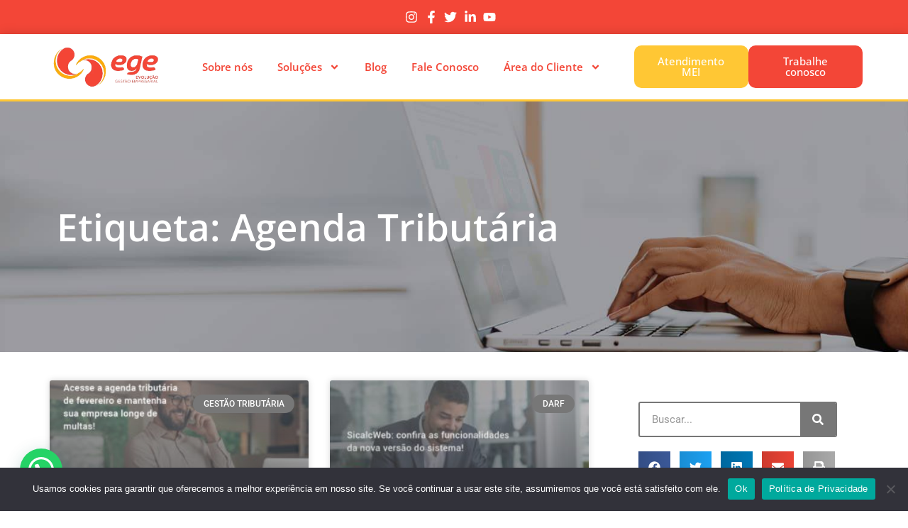

--- FILE ---
content_type: text/html; charset=UTF-8
request_url: https://evolucaoge.com/tags/agenda-tributaria/
body_size: 35823
content:
<!DOCTYPE html>
<html lang="pt-BR">
<head>
	<meta charset="UTF-8">
	<meta name="viewport" content="width=device-width, initial-scale=1.0, viewport-fit=cover" />		<meta name='robots' content='index, follow, max-image-preview:large, max-snippet:-1, max-video-preview:-1' />
	<style>img:is([sizes="auto" i], [sizes^="auto," i]) { contain-intrinsic-size: 3000px 1500px }</style>
	<meta name="viewport" content="width=device-width, initial-scale=1">
<meta name="generator" content="Total WordPress Theme 4.8.3" />
<meta http-equiv="X-UA-Compatible" content="IE=edge" />

	<!-- This site is optimized with the Yoast SEO plugin v26.4 - https://yoast.com/wordpress/plugins/seo/ -->
	<title>Agenda Tributária - 1 - Contabilidade em Jundiaí - SP</title>
	<meta name="description" content="Agenda Tributária - Serviços contábil - 1 - Contabilidade em Jundiaí - SP" />
	<link rel="canonical" href="https://evolucaoge.com/tags/agenda-tributaria/" />
	<meta property="og:locale" content="pt_BR" />
	<meta property="og:type" content="article" />
	<meta property="og:title" content="Agenda Tributária - 1 - Contabilidade em Jundiaí - SP" />
	<meta property="og:description" content="Agenda Tributária - Serviços contábil - 1 - Contabilidade em Jundiaí - SP" />
	<meta property="og:url" content="https://evolucaoge.com/tags/agenda-tributaria/" />
	<meta property="og:site_name" content="Evolução Gestão Empresarial" />
	<meta name="twitter:card" content="summary_large_image" />
	<script type="application/ld+json" class="yoast-schema-graph">{"@context":"https://schema.org","@graph":[{"@type":"CollectionPage","@id":"https://evolucaoge.com/tags/agenda-tributaria/","url":"https://evolucaoge.com/tags/agenda-tributaria/","name":"Agenda Tributária - 1 - Contabilidade em Jundiaí - SP","isPartOf":{"@id":"https://evolucaoge.com/#website"},"primaryImageOfPage":{"@id":"https://evolucaoge.com/tags/agenda-tributaria/#primaryimage"},"image":{"@id":"https://evolucaoge.com/tags/agenda-tributaria/#primaryimage"},"thumbnailUrl":"https://evolucaoge.com/wp-content/uploads/2022/02/82-Evolucao.jpg","description":"Agenda Tributária - Serviços contábil - 1 - Contabilidade em Jundiaí - SP","breadcrumb":{"@id":"https://evolucaoge.com/tags/agenda-tributaria/#breadcrumb"},"inLanguage":"pt-BR"},{"@type":"ImageObject","inLanguage":"pt-BR","@id":"https://evolucaoge.com/tags/agenda-tributaria/#primaryimage","url":"https://evolucaoge.com/wp-content/uploads/2022/02/82-Evolucao.jpg","contentUrl":"https://evolucaoge.com/wp-content/uploads/2022/02/82-Evolucao.jpg","width":800,"height":500,"caption":"82 Evolucao - Evolução Gestão Empresarial"},{"@type":"BreadcrumbList","@id":"https://evolucaoge.com/tags/agenda-tributaria/#breadcrumb","itemListElement":[{"@type":"ListItem","position":1,"name":"Início","item":"https://evolucaoge.com/"},{"@type":"ListItem","position":2,"name":"Agenda Tributária"}]},{"@type":"WebSite","@id":"https://evolucaoge.com/#website","url":"https://evolucaoge.com/","name":"Evolução Gestão Empresarial","description":"Serviços contábil","publisher":{"@id":"https://evolucaoge.com/#organization"},"potentialAction":[{"@type":"SearchAction","target":{"@type":"EntryPoint","urlTemplate":"https://evolucaoge.com/?s={search_term_string}"},"query-input":{"@type":"PropertyValueSpecification","valueRequired":true,"valueName":"search_term_string"}}],"inLanguage":"pt-BR"},{"@type":"Organization","@id":"https://evolucaoge.com/#organization","name":"Evolução Gestão Empresarial","url":"https://evolucaoge.com/","logo":{"@type":"ImageObject","inLanguage":"pt-BR","@id":"https://evolucaoge.com/#/schema/logo/image/","url":"http://evolucaoge-com.umbler.net/wp-content/uploads/2021/03/evolucaogestaoempresarial_logo.png","contentUrl":"http://evolucaoge-com.umbler.net/wp-content/uploads/2021/03/evolucaogestaoempresarial_logo.png","width":300,"height":300,"caption":"Evolução Gestão Empresarial"},"image":{"@id":"https://evolucaoge.com/#/schema/logo/image/"}}]}</script>
	<!-- / Yoast SEO plugin. -->


<link rel='dns-prefetch' href='//fonts.googleapis.com' />

<link rel='stylesheet' id='wp-block-library-css' href='https://evolucaoge.com/wp-includes/css/dist/block-library/style.min.css' type='text/css' media='all' />
<style id='classic-theme-styles-inline-css' type='text/css'>
/*! This file is auto-generated */
.wp-block-button__link{color:#fff;background-color:#32373c;border-radius:9999px;box-shadow:none;text-decoration:none;padding:calc(.667em + 2px) calc(1.333em + 2px);font-size:1.125em}.wp-block-file__button{background:#32373c;color:#fff;text-decoration:none}
</style>
<style id='joinchat-button-style-inline-css' type='text/css'>
.wp-block-joinchat-button{border:none!important;text-align:center}.wp-block-joinchat-button figure{display:table;margin:0 auto;padding:0}.wp-block-joinchat-button figcaption{font:normal normal 400 .6em/2em var(--wp--preset--font-family--system-font,sans-serif);margin:0;padding:0}.wp-block-joinchat-button .joinchat-button__qr{background-color:#fff;border:6px solid #25d366;border-radius:30px;box-sizing:content-box;display:block;height:200px;margin:auto;overflow:hidden;padding:10px;width:200px}.wp-block-joinchat-button .joinchat-button__qr canvas,.wp-block-joinchat-button .joinchat-button__qr img{display:block;margin:auto}.wp-block-joinchat-button .joinchat-button__link{align-items:center;background-color:#25d366;border:6px solid #25d366;border-radius:30px;display:inline-flex;flex-flow:row nowrap;justify-content:center;line-height:1.25em;margin:0 auto;text-decoration:none}.wp-block-joinchat-button .joinchat-button__link:before{background:transparent var(--joinchat-ico) no-repeat center;background-size:100%;content:"";display:block;height:1.5em;margin:-.75em .75em -.75em 0;width:1.5em}.wp-block-joinchat-button figure+.joinchat-button__link{margin-top:10px}@media (orientation:landscape)and (min-height:481px),(orientation:portrait)and (min-width:481px){.wp-block-joinchat-button.joinchat-button--qr-only figure+.joinchat-button__link{display:none}}@media (max-width:480px),(orientation:landscape)and (max-height:480px){.wp-block-joinchat-button figure{display:none}}

</style>
<style id='global-styles-inline-css' type='text/css'>
:root{--wp--preset--aspect-ratio--square: 1;--wp--preset--aspect-ratio--4-3: 4/3;--wp--preset--aspect-ratio--3-4: 3/4;--wp--preset--aspect-ratio--3-2: 3/2;--wp--preset--aspect-ratio--2-3: 2/3;--wp--preset--aspect-ratio--16-9: 16/9;--wp--preset--aspect-ratio--9-16: 9/16;--wp--preset--color--black: #000000;--wp--preset--color--cyan-bluish-gray: #abb8c3;--wp--preset--color--white: #ffffff;--wp--preset--color--pale-pink: #f78da7;--wp--preset--color--vivid-red: #cf2e2e;--wp--preset--color--luminous-vivid-orange: #ff6900;--wp--preset--color--luminous-vivid-amber: #fcb900;--wp--preset--color--light-green-cyan: #7bdcb5;--wp--preset--color--vivid-green-cyan: #00d084;--wp--preset--color--pale-cyan-blue: #8ed1fc;--wp--preset--color--vivid-cyan-blue: #0693e3;--wp--preset--color--vivid-purple: #9b51e0;--wp--preset--gradient--vivid-cyan-blue-to-vivid-purple: linear-gradient(135deg,rgba(6,147,227,1) 0%,rgb(155,81,224) 100%);--wp--preset--gradient--light-green-cyan-to-vivid-green-cyan: linear-gradient(135deg,rgb(122,220,180) 0%,rgb(0,208,130) 100%);--wp--preset--gradient--luminous-vivid-amber-to-luminous-vivid-orange: linear-gradient(135deg,rgba(252,185,0,1) 0%,rgba(255,105,0,1) 100%);--wp--preset--gradient--luminous-vivid-orange-to-vivid-red: linear-gradient(135deg,rgba(255,105,0,1) 0%,rgb(207,46,46) 100%);--wp--preset--gradient--very-light-gray-to-cyan-bluish-gray: linear-gradient(135deg,rgb(238,238,238) 0%,rgb(169,184,195) 100%);--wp--preset--gradient--cool-to-warm-spectrum: linear-gradient(135deg,rgb(74,234,220) 0%,rgb(151,120,209) 20%,rgb(207,42,186) 40%,rgb(238,44,130) 60%,rgb(251,105,98) 80%,rgb(254,248,76) 100%);--wp--preset--gradient--blush-light-purple: linear-gradient(135deg,rgb(255,206,236) 0%,rgb(152,150,240) 100%);--wp--preset--gradient--blush-bordeaux: linear-gradient(135deg,rgb(254,205,165) 0%,rgb(254,45,45) 50%,rgb(107,0,62) 100%);--wp--preset--gradient--luminous-dusk: linear-gradient(135deg,rgb(255,203,112) 0%,rgb(199,81,192) 50%,rgb(65,88,208) 100%);--wp--preset--gradient--pale-ocean: linear-gradient(135deg,rgb(255,245,203) 0%,rgb(182,227,212) 50%,rgb(51,167,181) 100%);--wp--preset--gradient--electric-grass: linear-gradient(135deg,rgb(202,248,128) 0%,rgb(113,206,126) 100%);--wp--preset--gradient--midnight: linear-gradient(135deg,rgb(2,3,129) 0%,rgb(40,116,252) 100%);--wp--preset--font-size--small: 13px;--wp--preset--font-size--medium: 20px;--wp--preset--font-size--large: 36px;--wp--preset--font-size--x-large: 42px;--wp--preset--spacing--20: 0.44rem;--wp--preset--spacing--30: 0.67rem;--wp--preset--spacing--40: 1rem;--wp--preset--spacing--50: 1.5rem;--wp--preset--spacing--60: 2.25rem;--wp--preset--spacing--70: 3.38rem;--wp--preset--spacing--80: 5.06rem;--wp--preset--shadow--natural: 6px 6px 9px rgba(0, 0, 0, 0.2);--wp--preset--shadow--deep: 12px 12px 50px rgba(0, 0, 0, 0.4);--wp--preset--shadow--sharp: 6px 6px 0px rgba(0, 0, 0, 0.2);--wp--preset--shadow--outlined: 6px 6px 0px -3px rgba(255, 255, 255, 1), 6px 6px rgba(0, 0, 0, 1);--wp--preset--shadow--crisp: 6px 6px 0px rgba(0, 0, 0, 1);}:where(.is-layout-flex){gap: 0.5em;}:where(.is-layout-grid){gap: 0.5em;}body .is-layout-flex{display: flex;}.is-layout-flex{flex-wrap: wrap;align-items: center;}.is-layout-flex > :is(*, div){margin: 0;}body .is-layout-grid{display: grid;}.is-layout-grid > :is(*, div){margin: 0;}:where(.wp-block-columns.is-layout-flex){gap: 2em;}:where(.wp-block-columns.is-layout-grid){gap: 2em;}:where(.wp-block-post-template.is-layout-flex){gap: 1.25em;}:where(.wp-block-post-template.is-layout-grid){gap: 1.25em;}.has-black-color{color: var(--wp--preset--color--black) !important;}.has-cyan-bluish-gray-color{color: var(--wp--preset--color--cyan-bluish-gray) !important;}.has-white-color{color: var(--wp--preset--color--white) !important;}.has-pale-pink-color{color: var(--wp--preset--color--pale-pink) !important;}.has-vivid-red-color{color: var(--wp--preset--color--vivid-red) !important;}.has-luminous-vivid-orange-color{color: var(--wp--preset--color--luminous-vivid-orange) !important;}.has-luminous-vivid-amber-color{color: var(--wp--preset--color--luminous-vivid-amber) !important;}.has-light-green-cyan-color{color: var(--wp--preset--color--light-green-cyan) !important;}.has-vivid-green-cyan-color{color: var(--wp--preset--color--vivid-green-cyan) !important;}.has-pale-cyan-blue-color{color: var(--wp--preset--color--pale-cyan-blue) !important;}.has-vivid-cyan-blue-color{color: var(--wp--preset--color--vivid-cyan-blue) !important;}.has-vivid-purple-color{color: var(--wp--preset--color--vivid-purple) !important;}.has-black-background-color{background-color: var(--wp--preset--color--black) !important;}.has-cyan-bluish-gray-background-color{background-color: var(--wp--preset--color--cyan-bluish-gray) !important;}.has-white-background-color{background-color: var(--wp--preset--color--white) !important;}.has-pale-pink-background-color{background-color: var(--wp--preset--color--pale-pink) !important;}.has-vivid-red-background-color{background-color: var(--wp--preset--color--vivid-red) !important;}.has-luminous-vivid-orange-background-color{background-color: var(--wp--preset--color--luminous-vivid-orange) !important;}.has-luminous-vivid-amber-background-color{background-color: var(--wp--preset--color--luminous-vivid-amber) !important;}.has-light-green-cyan-background-color{background-color: var(--wp--preset--color--light-green-cyan) !important;}.has-vivid-green-cyan-background-color{background-color: var(--wp--preset--color--vivid-green-cyan) !important;}.has-pale-cyan-blue-background-color{background-color: var(--wp--preset--color--pale-cyan-blue) !important;}.has-vivid-cyan-blue-background-color{background-color: var(--wp--preset--color--vivid-cyan-blue) !important;}.has-vivid-purple-background-color{background-color: var(--wp--preset--color--vivid-purple) !important;}.has-black-border-color{border-color: var(--wp--preset--color--black) !important;}.has-cyan-bluish-gray-border-color{border-color: var(--wp--preset--color--cyan-bluish-gray) !important;}.has-white-border-color{border-color: var(--wp--preset--color--white) !important;}.has-pale-pink-border-color{border-color: var(--wp--preset--color--pale-pink) !important;}.has-vivid-red-border-color{border-color: var(--wp--preset--color--vivid-red) !important;}.has-luminous-vivid-orange-border-color{border-color: var(--wp--preset--color--luminous-vivid-orange) !important;}.has-luminous-vivid-amber-border-color{border-color: var(--wp--preset--color--luminous-vivid-amber) !important;}.has-light-green-cyan-border-color{border-color: var(--wp--preset--color--light-green-cyan) !important;}.has-vivid-green-cyan-border-color{border-color: var(--wp--preset--color--vivid-green-cyan) !important;}.has-pale-cyan-blue-border-color{border-color: var(--wp--preset--color--pale-cyan-blue) !important;}.has-vivid-cyan-blue-border-color{border-color: var(--wp--preset--color--vivid-cyan-blue) !important;}.has-vivid-purple-border-color{border-color: var(--wp--preset--color--vivid-purple) !important;}.has-vivid-cyan-blue-to-vivid-purple-gradient-background{background: var(--wp--preset--gradient--vivid-cyan-blue-to-vivid-purple) !important;}.has-light-green-cyan-to-vivid-green-cyan-gradient-background{background: var(--wp--preset--gradient--light-green-cyan-to-vivid-green-cyan) !important;}.has-luminous-vivid-amber-to-luminous-vivid-orange-gradient-background{background: var(--wp--preset--gradient--luminous-vivid-amber-to-luminous-vivid-orange) !important;}.has-luminous-vivid-orange-to-vivid-red-gradient-background{background: var(--wp--preset--gradient--luminous-vivid-orange-to-vivid-red) !important;}.has-very-light-gray-to-cyan-bluish-gray-gradient-background{background: var(--wp--preset--gradient--very-light-gray-to-cyan-bluish-gray) !important;}.has-cool-to-warm-spectrum-gradient-background{background: var(--wp--preset--gradient--cool-to-warm-spectrum) !important;}.has-blush-light-purple-gradient-background{background: var(--wp--preset--gradient--blush-light-purple) !important;}.has-blush-bordeaux-gradient-background{background: var(--wp--preset--gradient--blush-bordeaux) !important;}.has-luminous-dusk-gradient-background{background: var(--wp--preset--gradient--luminous-dusk) !important;}.has-pale-ocean-gradient-background{background: var(--wp--preset--gradient--pale-ocean) !important;}.has-electric-grass-gradient-background{background: var(--wp--preset--gradient--electric-grass) !important;}.has-midnight-gradient-background{background: var(--wp--preset--gradient--midnight) !important;}.has-small-font-size{font-size: var(--wp--preset--font-size--small) !important;}.has-medium-font-size{font-size: var(--wp--preset--font-size--medium) !important;}.has-large-font-size{font-size: var(--wp--preset--font-size--large) !important;}.has-x-large-font-size{font-size: var(--wp--preset--font-size--x-large) !important;}
:where(.wp-block-post-template.is-layout-flex){gap: 1.25em;}:where(.wp-block-post-template.is-layout-grid){gap: 1.25em;}
:where(.wp-block-columns.is-layout-flex){gap: 2em;}:where(.wp-block-columns.is-layout-grid){gap: 2em;}
:root :where(.wp-block-pullquote){font-size: 1.5em;line-height: 1.6;}
</style>
<link rel='stylesheet' id='cookie-notice-front-css' href='https://evolucaoge.com/wp-content/plugins/cookie-notice/css/front.min.css' type='text/css' media='all' />
<link rel='stylesheet' id='dpg-seo-css' href='https://evolucaoge.com/wp-content/plugins/dpg-seo/public/css/dpg-seo-public.css' type='text/css' media='all' />
<link rel='stylesheet' id='kk-star-ratings-css' href='https://evolucaoge.com/wp-content/plugins/kk-star-ratings/src/core/public/css/kk-star-ratings.min.css' type='text/css' media='all' />
<link rel='stylesheet' id='ez-toc-css' href='https://evolucaoge.com/wp-content/plugins/easy-table-of-contents/assets/css/screen.min.css' type='text/css' media='all' />
<style id='ez-toc-inline-css' type='text/css'>
div#ez-toc-container .ez-toc-title {font-size: 120%;}div#ez-toc-container .ez-toc-title {font-weight: 500;}div#ez-toc-container ul li , div#ez-toc-container ul li a {font-size: 95%;}div#ez-toc-container ul li , div#ez-toc-container ul li a {font-weight: 500;}div#ez-toc-container nav ul ul li {font-size: 90%;}.ez-toc-box-title {font-weight: bold; margin-bottom: 10px; text-align: center; text-transform: uppercase; letter-spacing: 1px; color: #666; padding-bottom: 5px;position:absolute;top:-4%;left:5%;background-color: inherit;transition: top 0.3s ease;}.ez-toc-box-title.toc-closed {top:-25%;}
</style>
<link rel='stylesheet' id='wpex-style-css' href='https://evolucaoge.com/wp-content/themes/Total/style.css' type='text/css' media='all' />
<link rel='stylesheet' id='wpex-google-font-open-sans-css' href='//fonts.googleapis.com/css?family=Open+Sans:100,200,300,400,500,600,700,800,900,100i,200i,300i,400i,500i,600i,700i,800i,900i&#038;subset=latin' type='text/css' media='all' />
<link rel='stylesheet' id='elementor-frontend-css' href='https://evolucaoge.com/wp-content/plugins/elementor/assets/css/frontend.min.css' type='text/css' media='all' />
<link rel='stylesheet' id='widget-image-css' href='https://evolucaoge.com/wp-content/plugins/elementor/assets/css/widget-image.min.css' type='text/css' media='all' />
<link rel='stylesheet' id='widget-form-css' href='https://evolucaoge.com/wp-content/plugins/elementor-pro/assets/css/widget-form.min.css' type='text/css' media='all' />
<link rel='stylesheet' id='widget-heading-css' href='https://evolucaoge.com/wp-content/plugins/elementor/assets/css/widget-heading.min.css' type='text/css' media='all' />
<link rel='stylesheet' id='widget-icon-list-css' href='https://evolucaoge.com/wp-content/plugins/elementor/assets/css/widget-icon-list.min.css' type='text/css' media='all' />
<link rel='stylesheet' id='e-popup-css' href='https://evolucaoge.com/wp-content/plugins/elementor-pro/assets/css/conditionals/popup.min.css' type='text/css' media='all' />
<link rel='stylesheet' id='widget-nav-menu-css' href='https://evolucaoge.com/wp-content/plugins/elementor-pro/assets/css/widget-nav-menu.min.css' type='text/css' media='all' />
<link rel='stylesheet' id='e-sticky-css' href='https://evolucaoge.com/wp-content/plugins/elementor-pro/assets/css/modules/sticky.min.css' type='text/css' media='all' />
<link rel='stylesheet' id='e-animation-fadeInUp-css' href='https://evolucaoge.com/wp-content/plugins/elementor/assets/lib/animations/styles/fadeInUp.min.css' type='text/css' media='all' />
<link rel='stylesheet' id='widget-spacer-css' href='https://evolucaoge.com/wp-content/plugins/elementor/assets/css/widget-spacer.min.css' type='text/css' media='all' />
<link rel='stylesheet' id='widget-posts-css' href='https://evolucaoge.com/wp-content/plugins/elementor-pro/assets/css/widget-posts.min.css' type='text/css' media='all' />
<link rel='stylesheet' id='widget-search-form-css' href='https://evolucaoge.com/wp-content/plugins/elementor-pro/assets/css/widget-search-form.min.css' type='text/css' media='all' />
<link rel='stylesheet' id='widget-share-buttons-css' href='https://evolucaoge.com/wp-content/plugins/elementor-pro/assets/css/widget-share-buttons.min.css' type='text/css' media='all' />
<link rel='stylesheet' id='e-apple-webkit-css' href='https://evolucaoge.com/wp-content/plugins/elementor/assets/css/conditionals/apple-webkit.min.css' type='text/css' media='all' />
<link rel='stylesheet' id='swiper-css' href='https://evolucaoge.com/wp-content/plugins/elementor/assets/lib/swiper/v8/css/swiper.min.css' type='text/css' media='all' />
<link rel='stylesheet' id='e-swiper-css' href='https://evolucaoge.com/wp-content/plugins/elementor/assets/css/conditionals/e-swiper.min.css' type='text/css' media='all' />
<link rel='stylesheet' id='elementor-post-289-css' href='https://evolucaoge.com/wp-content/uploads/elementor/css/post-289.css' type='text/css' media='all' />
<link rel='stylesheet' id='she-header-style-css' href='https://evolucaoge.com/wp-content/plugins/sticky-header-effects-for-elementor/assets/css/she-header-style.css' type='text/css' media='all' />
<link rel='stylesheet' id='elementor-post-12450-css' href='https://evolucaoge.com/wp-content/uploads/elementor/css/post-12450.css' type='text/css' media='all' />
<link rel='stylesheet' id='elementor-post-18-css' href='https://evolucaoge.com/wp-content/uploads/elementor/css/post-18.css' type='text/css' media='all' />
<link rel='stylesheet' id='elementor-post-8-css' href='https://evolucaoge.com/wp-content/uploads/elementor/css/post-8.css' type='text/css' media='all' />
<link rel='stylesheet' id='elementor-post-272-css' href='https://evolucaoge.com/wp-content/uploads/elementor/css/post-272.css' type='text/css' media='all' />
<!--[if IE 8]>
<link rel='stylesheet' id='wpex-ie8-css' href='https://evolucaoge.com/wp-content/themes/Total/assets/css/wpex-ie8.css' type='text/css' media='all' />
<![endif]-->
<!--[if IE 9]>
<link rel='stylesheet' id='wpex-ie9-css' href='https://evolucaoge.com/wp-content/themes/Total/assets/css/wpex-ie9.css' type='text/css' media='all' />
<![endif]-->
<link rel='stylesheet' id='elementor-gf-local-roboto-css' href='https://evolucaoge.com/wp-content/uploads/elementor/google-fonts/css/roboto.css' type='text/css' media='all' />
<link rel='stylesheet' id='elementor-gf-local-robotoslab-css' href='https://evolucaoge.com/wp-content/uploads/elementor/google-fonts/css/robotoslab.css' type='text/css' media='all' />
<link rel='stylesheet' id='elementor-gf-local-opensans-css' href='https://evolucaoge.com/wp-content/uploads/elementor/google-fonts/css/opensans.css' type='text/css' media='all' />
<link rel='stylesheet' id='elementor-gf-local-montserrat-css' href='https://evolucaoge.com/wp-content/uploads/elementor/google-fonts/css/montserrat.css' type='text/css' media='all' />
<script type="text/javascript" id="cookie-notice-front-js-before">
/* <![CDATA[ */
var cnArgs = {"ajaxUrl":"https:\/\/evolucaoge.com\/wp-admin\/admin-ajax.php","nonce":"16f223b0f8","hideEffect":"fade","position":"bottom","onScroll":false,"onScrollOffset":100,"onClick":false,"cookieName":"cookie_notice_accepted","cookieTime":2592000,"cookieTimeRejected":2592000,"globalCookie":false,"redirection":false,"cache":true,"revokeCookies":false,"revokeCookiesOpt":"automatic"};
/* ]]> */
</script>
<script type="text/javascript" src="https://evolucaoge.com/wp-content/plugins/cookie-notice/js/front.min.js" id="cookie-notice-front-js"></script>
<script type="text/javascript" src="https://evolucaoge.com/wp-includes/js/jquery/jquery.min.js" id="jquery-core-js"></script>
<script type="text/javascript" src="https://evolucaoge.com/wp-includes/js/jquery/jquery-migrate.min.js" id="jquery-migrate-js"></script>
<script type="text/javascript" src="https://evolucaoge.com/wp-content/plugins/dpg-seo/public/js/dpg-seo-public.js" id="dpg-seo-js"></script>
<script type="text/javascript" src="https://evolucaoge.com/wp-content/plugins/stop-user-enumeration/frontend/js/frontend.js" id="stop-user-enumeration-js" defer="defer" data-wp-strategy="defer"></script>
<!--[if lt IE 9]>
<script type="text/javascript" src="https://evolucaoge.com/wp-content/themes/Total/assets/js/dynamic/html5.js" id="wpex-html5shiv-js"></script>
<![endif]-->
<script type="text/javascript" src="https://evolucaoge.com/wp-content/plugins/sticky-header-effects-for-elementor/assets/js/she-header.js" id="she-header-js"></script>
<link rel="https://api.w.org/" href="https://evolucaoge.com/wp-json/" /><link rel="alternate" title="JSON" type="application/json" href="https://evolucaoge.com/wp-json/wp/v2/tags/1066" /><script type="text/javascript">var ajaxurl = "https://evolucaoge.com/wp-admin/admin-ajax.php";</script>  <meta name="referrer" content="always">
  <meta name="HandheldFriendly" content="True" />
  <meta name="MobileOptimized" content="320" />
  <meta name="mobile-web-app-capable" content="yes" />
  <meta name="apple-mobile-web-app-capable" content="yes" />
  <meta http-equiv="Accept-CH" content="Device-Memory">

  <meta name="google-site-verification" content="o_OyOqWVTDiSd71KAb80WFple8nJuzeRaYNv7AwQ67A" />
  <meta class="theme-color" name="theme-color" content="">
  <meta class="theme-color" name="msapplication-navbutton-color" content="">
  <meta class="theme-color" name="apple-mobile-web-app-status-bar-style" content="">
  
  <meta property="og:type" content="business.business" />
  <meta property="og:locale" content="pt_BR" />
  <!-- <meta property="og:image" content="" />
  <meta property="og:site_name" content="Base LP" /> -->

  <meta property="business:contact_data:website" content="https://evolucaoge.com" />
  <meta property="business:contact_data:phone_number" content="+5511 96384-9968" />
  <meta property="business:contact_data:fax_number" content="+55" />
  <meta property="business:contact_data:street_address" content="Rua Cica, 396 - Vila Angelica" />
  <meta property="business:contact_data:locality" content="Jundiaí" />
  <meta property="business:contact_data:region" content="SP" />
  <meta property="business:contact_data:postal_code" content="13206-765" />
  <meta property="business:contact_data:country_name" content="BR" />
  <meta name="geo.placename" content=", " />
  <meta name="geo.position" content="-23.204437,-46.880957" />
  <meta name="geo.region" content="pt-BR" />
		
  <meta property="place:location:latitude" content="-23.204437" />
  <meta property="place:location:longitude" content="-46.880957" />
  <meta name="copyright"content="Evolução Gestão Empresarial">
  <meta name="format-detection" content="telephone=no">

  <!-- <meta name="twitter:card" content="summary" />
  <meta name="twitter:image" content="" />
  <meta name="twitter:title" content="" />
  <meta name="twitter:description" content="" /> -->

  <!-- <link rel="shortcut icon" type="image/png" href="" /> -->

  <meta name="generator" content="Orgulhosamente criado e desenvolvido pelo Grupo DPG, empresa especialista em Marketing Digital Contábil" />
  <meta name="designer" content="Grupo DPG">
  <meta name="application-name" content="Grupo DPG, empresa especialista em Marketing Digital Contábil"/>

	<script type="application/ld+json">
		{
			"@context": "http://schema.org/",
			"@type": "LocalBusiness",
			"priceRange": "1000000",
			"name": "Evolução Gestão Empresarial",
			"url": "https://evolucaoge.com",
			"address": {
				"@type": "PostalAddress",
			
				"streetAddress": "Rua Cica, 396 - Vila Angelica",
				"addressLocality": "Jundiaí",
				"addressRegion": "SP",
				"postalCode": "13206-765",
				"addressCountry": "BR"
			},
			"telephone": "+5511 96384-9968",
			"contactPoint": {
				"@type": "ContactPoint",
				"url": "http://evolucaoge-com.umbler.net/contato/",				
				"email": "atendimento@evolucaoge-com.umbler.net​",
				"contactType": "customer service"
			},			
			"image": "http://evolucaoge-com.umbler.net/wp-content/uploads/2021/03/evolucaogestaoempresarial_logo.png",
			"logo": "http://evolucaoge-com.umbler.net/wp-content/uploads/2021/03/evolucaogestaoempresarial_logo.png"
		}
	</script>

  
		<!-- Google Tag Manager -->
	<script>(function(w,d,s,l,i){w[l]=w[l]||[];w[l].push({'gtm.start':
	new Date().getTime(),event:'gtm.js'});var f=d.getElementsByTagName(s)[0],
	j=d.createElement(s),dl=l!='dataLayer'?'&l='+l:'';j.async=true;j.src=
	'https://www.googletagmanager.com/gtm.js?id='+i+dl;f.parentNode.insertBefore(j,f);
	})(window,document,'script','dataLayer','GTM-WMLSSMG');</script>
	<!-- End Google Tag Manager -->
	<meta name="keywords" content="Contabilidade em São Paulo">

<!-- Google tag (gtag.js) --> <script async src="https://www.googletagmanager.com/gtag/js?id=AW-11323747969"></script> <script> window.dataLayer = window.dataLayer || []; function gtag(){dataLayer.push(arguments);} gtag('js', new Date()); gtag('config', 'AW-11323747969'); </script>

<!-- Event snippet for Contato conversion page --> <script> gtag('event', 'conversion', {'send_to': 'AW-11323747969/dXemCNnh5OMYEIHdypcq'}); </script>

<script async custom-element="amp-analytics" src="https://cdn.ampproject.org/v0/amp-analytics-0.1.js"></script><link rel="icon" href="https://evolucaoge.com/wp-content/uploads/2020/11/Marca-Evolucao-Gestao-Empresarial.png" sizes="32x32"><link rel="shortcut icon" href="https://evolucaoge.com/wp-content/uploads/2020/11/Marca-Evolucao-Gestao-Empresarial.png"><meta name="generator" content="Elementor 3.33.2; features: e_font_icon_svg, additional_custom_breakpoints; settings: css_print_method-external, google_font-enabled, font_display-auto">
<style type="text/css">.recentcomments a{display:inline !important;padding:0 !important;margin:0 !important;}</style>			<style>
				.e-con.e-parent:nth-of-type(n+4):not(.e-lazyloaded):not(.e-no-lazyload),
				.e-con.e-parent:nth-of-type(n+4):not(.e-lazyloaded):not(.e-no-lazyload) * {
					background-image: none !important;
				}
				@media screen and (max-height: 1024px) {
					.e-con.e-parent:nth-of-type(n+3):not(.e-lazyloaded):not(.e-no-lazyload),
					.e-con.e-parent:nth-of-type(n+3):not(.e-lazyloaded):not(.e-no-lazyload) * {
						background-image: none !important;
					}
				}
				@media screen and (max-height: 640px) {
					.e-con.e-parent:nth-of-type(n+2):not(.e-lazyloaded):not(.e-no-lazyload),
					.e-con.e-parent:nth-of-type(n+2):not(.e-lazyloaded):not(.e-no-lazyload) * {
						background-image: none !important;
					}
				}
			</style>
					<style type="text/css" id="wp-custom-css">
			div#snippet-box{display:none}a.bt-post{background:#F44739;color:#fff;padding:12px;border-radius:5px;text-decoration:none;text-align:center;width:100%;display:block}a.bt-post:hover{background:#464646}.elementor-nav-menu--indicator-chevron .elementor-nav-menu .sub-arrow i::before,.fa-circle:before,.fa-angle-right:before,.fa-angle-left:before,.elementor-nav-menu--indicator-classic .elementor-nav-menu .sub-arrow i:before,.elementor-nav-menu .sub-arrow i:before{font-family:"ticons"}.blog-custon-p span.page-numbers.current{display:inline-block}		</style>
		<style type="text/css" data-type="wpex-css" id="wpex-css">/*TYPOGRAPHY*/body{font-family:"Open Sans","Helvetica Neue",Arial,sans-serif}</style></head>
<body class="archive tag tag-agenda-tributaria tag-1066 wp-theme-Total cookies-not-set wpex-theme wpex-responsive full-width-main-layout no-composer wpex-live-site content-right-sidebar has-sidebar has-topbar has-breadcrumbs sidebar-widget-icons hasnt-overlay-header elementor-page-272 elementor-default elementor-template-full-width elementor-kit-289">
		<header data-elementor-type="header" data-elementor-id="18" class="elementor elementor-18 elementor-location-header" data-elementor-post-type="elementor_library">
					<section class="elementor-section elementor-top-section elementor-element elementor-element-22109ab elementor-section-full_width elementor-section-height-default elementor-section-height-default" data-id="22109ab" data-element_type="section" data-settings="{&quot;background_background&quot;:&quot;classic&quot;}">
						<div class="elementor-container elementor-column-gap-default">
					<div class="elementor-column elementor-col-100 elementor-top-column elementor-element elementor-element-068ff8c" data-id="068ff8c" data-element_type="column">
			<div class="elementor-widget-wrap elementor-element-populated">
						<div class="elementor-element elementor-element-807cff7 elementor-icon-list--layout-inline elementor-align-center elementor-list-item-link-full_width elementor-widget elementor-widget-icon-list" data-id="807cff7" data-element_type="widget" data-widget_type="icon-list.default">
				<div class="elementor-widget-container">
							<ul class="elementor-icon-list-items elementor-inline-items">
							<li class="elementor-icon-list-item elementor-inline-item">
											<a href="https://instagram.com/evolucaoge/" target="_blank">

												<span class="elementor-icon-list-icon">
							<svg aria-hidden="true" class="e-font-icon-svg e-fab-instagram" viewBox="0 0 448 512" xmlns="http://www.w3.org/2000/svg"><path d="M224.1 141c-63.6 0-114.9 51.3-114.9 114.9s51.3 114.9 114.9 114.9S339 319.5 339 255.9 287.7 141 224.1 141zm0 189.6c-41.1 0-74.7-33.5-74.7-74.7s33.5-74.7 74.7-74.7 74.7 33.5 74.7 74.7-33.6 74.7-74.7 74.7zm146.4-194.3c0 14.9-12 26.8-26.8 26.8-14.9 0-26.8-12-26.8-26.8s12-26.8 26.8-26.8 26.8 12 26.8 26.8zm76.1 27.2c-1.7-35.9-9.9-67.7-36.2-93.9-26.2-26.2-58-34.4-93.9-36.2-37-2.1-147.9-2.1-184.9 0-35.8 1.7-67.6 9.9-93.9 36.1s-34.4 58-36.2 93.9c-2.1 37-2.1 147.9 0 184.9 1.7 35.9 9.9 67.7 36.2 93.9s58 34.4 93.9 36.2c37 2.1 147.9 2.1 184.9 0 35.9-1.7 67.7-9.9 93.9-36.2 26.2-26.2 34.4-58 36.2-93.9 2.1-37 2.1-147.8 0-184.8zM398.8 388c-7.8 19.6-22.9 34.7-42.6 42.6-29.5 11.7-99.5 9-132.1 9s-102.7 2.6-132.1-9c-19.6-7.8-34.7-22.9-42.6-42.6-11.7-29.5-9-99.5-9-132.1s-2.6-102.7 9-132.1c7.8-19.6 22.9-34.7 42.6-42.6 29.5-11.7 99.5-9 132.1-9s102.7-2.6 132.1 9c19.6 7.8 34.7 22.9 42.6 42.6 11.7 29.5 9 99.5 9 132.1s2.7 102.7-9 132.1z"></path></svg>						</span>
										<span class="elementor-icon-list-text"></span>
											</a>
									</li>
								<li class="elementor-icon-list-item elementor-inline-item">
											<a href="https://www.facebook.com/evolucaoge" target="_blank">

												<span class="elementor-icon-list-icon">
							<svg aria-hidden="true" class="e-font-icon-svg e-fab-facebook-f" viewBox="0 0 320 512" xmlns="http://www.w3.org/2000/svg"><path d="M279.14 288l14.22-92.66h-88.91v-60.13c0-25.35 12.42-50.06 52.24-50.06h40.42V6.26S260.43 0 225.36 0c-73.22 0-121.08 44.38-121.08 124.72v70.62H22.89V288h81.39v224h100.17V288z"></path></svg>						</span>
										<span class="elementor-icon-list-text"></span>
											</a>
									</li>
								<li class="elementor-icon-list-item elementor-inline-item">
											<a href="https://twitter.com/i/flow/login?redirect_after_login=%2Fevolucaoge" target="_blank">

												<span class="elementor-icon-list-icon">
							<svg aria-hidden="true" class="e-font-icon-svg e-fab-twitter" viewBox="0 0 512 512" xmlns="http://www.w3.org/2000/svg"><path d="M459.37 151.716c.325 4.548.325 9.097.325 13.645 0 138.72-105.583 298.558-298.558 298.558-59.452 0-114.68-17.219-161.137-47.106 8.447.974 16.568 1.299 25.34 1.299 49.055 0 94.213-16.568 130.274-44.832-46.132-.975-84.792-31.188-98.112-72.772 6.498.974 12.995 1.624 19.818 1.624 9.421 0 18.843-1.3 27.614-3.573-48.081-9.747-84.143-51.98-84.143-102.985v-1.299c13.969 7.797 30.214 12.67 47.431 13.319-28.264-18.843-46.781-51.005-46.781-87.391 0-19.492 5.197-37.36 14.294-52.954 51.655 63.675 129.3 105.258 216.365 109.807-1.624-7.797-2.599-15.918-2.599-24.04 0-57.828 46.782-104.934 104.934-104.934 30.213 0 57.502 12.67 76.67 33.137 23.715-4.548 46.456-13.32 66.599-25.34-7.798 24.366-24.366 44.833-46.132 57.827 21.117-2.273 41.584-8.122 60.426-16.243-14.292 20.791-32.161 39.308-52.628 54.253z"></path></svg>						</span>
										<span class="elementor-icon-list-text"></span>
											</a>
									</li>
								<li class="elementor-icon-list-item elementor-inline-item">
											<a href="https://www.linkedin.com/company/evolucaoge" target="_blank">

												<span class="elementor-icon-list-icon">
							<svg aria-hidden="true" class="e-font-icon-svg e-fab-linkedin-in" viewBox="0 0 448 512" xmlns="http://www.w3.org/2000/svg"><path d="M100.28 448H7.4V148.9h92.88zM53.79 108.1C24.09 108.1 0 83.5 0 53.8a53.79 53.79 0 0 1 107.58 0c0 29.7-24.1 54.3-53.79 54.3zM447.9 448h-92.68V302.4c0-34.7-.7-79.2-48.29-79.2-48.29 0-55.69 37.7-55.69 76.7V448h-92.78V148.9h89.08v40.8h1.3c12.4-23.5 42.69-48.3 87.88-48.3 94 0 111.28 61.9 111.28 142.3V448z"></path></svg>						</span>
										<span class="elementor-icon-list-text"></span>
											</a>
									</li>
								<li class="elementor-icon-list-item elementor-inline-item">
											<a href="https://www.youtube.com/channel/UCn6CFBp51e18-QDNwdN67hw" target="_blank">

												<span class="elementor-icon-list-icon">
							<svg aria-hidden="true" class="e-font-icon-svg e-fab-youtube" viewBox="0 0 576 512" xmlns="http://www.w3.org/2000/svg"><path d="M549.655 124.083c-6.281-23.65-24.787-42.276-48.284-48.597C458.781 64 288 64 288 64S117.22 64 74.629 75.486c-23.497 6.322-42.003 24.947-48.284 48.597-11.412 42.867-11.412 132.305-11.412 132.305s0 89.438 11.412 132.305c6.281 23.65 24.787 41.5 48.284 47.821C117.22 448 288 448 288 448s170.78 0 213.371-11.486c23.497-6.321 42.003-24.171 48.284-47.821 11.412-42.867 11.412-132.305 11.412-132.305s0-89.438-11.412-132.305zm-317.51 213.508V175.185l142.739 81.205-142.739 81.201z"></path></svg>						</span>
										<span class="elementor-icon-list-text"></span>
											</a>
									</li>
						</ul>
						</div>
				</div>
					</div>
		</div>
					</div>
		</section>
		<header class="elementor-element elementor-element-89058ff e-flex e-con-boxed e-con e-parent" data-id="89058ff" data-element_type="container" data-settings="{&quot;sticky&quot;:&quot;top&quot;,&quot;background_background&quot;:&quot;classic&quot;,&quot;sticky_on&quot;:[&quot;desktop&quot;,&quot;tablet&quot;,&quot;mobile&quot;],&quot;sticky_offset&quot;:0,&quot;sticky_effects_offset&quot;:0,&quot;sticky_anchor_link_offset&quot;:0}">
					<div class="e-con-inner">
		<div class="elementor-element elementor-element-168a398 e-con-full e-flex e-con e-child" data-id="168a398" data-element_type="container">
				<div class="elementor-element elementor-element-88ab5c2 elementor-widget elementor-widget-image" data-id="88ab5c2" data-element_type="widget" data-widget_type="image.default">
				<div class="elementor-widget-container">
																<a href="https://evolucaoge.com">
							<img fetchpriority="high" width="507" height="191" src="https://evolucaoge.com/wp-content/uploads/2022/03/Logotipo_EGE_-_Descritivo_Colorido-removebg-preview-e1742393854795.webp" class="attachment-full size-full wp-image-11747" alt="Logotipo Ege Descritivo Colorido Removebg Preview - Evolução Gestão Empresarial" srcset="https://evolucaoge.com/wp-content/uploads/2022/03/Logotipo_EGE_-_Descritivo_Colorido-removebg-preview-e1742393854795.webp 507w, https://evolucaoge.com/wp-content/uploads/2022/03/Logotipo_EGE_-_Descritivo_Colorido-removebg-preview-e1742393854795-300x113.webp 300w" sizes="(max-width: 507px) 100vw, 507px" />								</a>
															</div>
				</div>
				</div>
		<div class="elementor-element elementor-element-d1db0c9 e-con-full e-flex e-con e-child" data-id="d1db0c9" data-element_type="container">
				<div class="elementor-element elementor-element-60d61d7 elementor-nav-menu--dropdown-mobile elementor-nav-menu--stretch elementor-nav-menu__text-align-center elementor-nav-menu__align-center elementor-widget__width-initial elementor-nav-menu--toggle elementor-nav-menu--burger elementor-widget elementor-widget-nav-menu" data-id="60d61d7" data-element_type="widget" data-settings="{&quot;full_width&quot;:&quot;stretch&quot;,&quot;submenu_icon&quot;:{&quot;value&quot;:&quot;&lt;svg aria-hidden=\&quot;true\&quot; class=\&quot;e-font-icon-svg e-fas-angle-down\&quot; viewBox=\&quot;0 0 320 512\&quot; xmlns=\&quot;http:\/\/www.w3.org\/2000\/svg\&quot;&gt;&lt;path d=\&quot;M143 352.3L7 216.3c-9.4-9.4-9.4-24.6 0-33.9l22.6-22.6c9.4-9.4 24.6-9.4 33.9 0l96.4 96.4 96.4-96.4c9.4-9.4 24.6-9.4 33.9 0l22.6 22.6c9.4 9.4 9.4 24.6 0 33.9l-136 136c-9.2 9.4-24.4 9.4-33.8 0z\&quot;&gt;&lt;\/path&gt;&lt;\/svg&gt;&quot;,&quot;library&quot;:&quot;fa-solid&quot;},&quot;layout&quot;:&quot;horizontal&quot;,&quot;toggle&quot;:&quot;burger&quot;}" data-widget_type="nav-menu.default">
				<div class="elementor-widget-container">
								<nav aria-label="Menu" class="elementor-nav-menu--main elementor-nav-menu__container elementor-nav-menu--layout-horizontal e--pointer-text e--animation-none">
				<ul id="menu-1-60d61d7" class="elementor-nav-menu"><li class="menu-item menu-item-type-post_type menu-item-object-page menu-item-65"><a href="https://evolucaoge.com/escritorio-de-contabilidade-em-sao-paulo/" class="elementor-item">Sobre nós</a></li>
<li class="menu-item menu-item-type-custom menu-item-object-custom menu-item-has-children menu-item-29"><a href="#" class="elementor-item elementor-item-anchor">Soluções</a>
<ul class="sub-menu elementor-nav-menu--dropdown">
	<li class="menu-item menu-item-type-post_type menu-item-object-page menu-item-54"><a href="https://evolucaoge.com/servico-financeiro-e-contabil-em-sao-paulo/" class="elementor-sub-item">Financeiro e Contábil</a></li>
	<li class="menu-item menu-item-type-post_type menu-item-object-page menu-item-59"><a href="https://evolucaoge.com/servico-fiscal-e-tributario-em-sao-paulo/" class="elementor-sub-item">Fiscal e Tributário</a></li>
	<li class="menu-item menu-item-type-post_type menu-item-object-page menu-item-61"><a href="https://evolucaoge.com/servico-de-gestao-pessoal-e-trabalhista-em-sao-paulo/" class="elementor-sub-item">Pessoal e Trabalhista</a></li>
	<li class="menu-item menu-item-type-post_type menu-item-object-page menu-item-63"><a href="https://evolucaoge.com/servico-societario-em-sao-paulo/" class="elementor-sub-item">Societário</a></li>
	<li class="menu-item menu-item-type-post_type menu-item-object-page menu-item-656"><a href="https://evolucaoge.com/servico-de-bpo-financeiro-em-sao-paulo/" class="elementor-sub-item">BPO Financeiro</a></li>
	<li class="menu-item menu-item-type-post_type menu-item-object-page menu-item-657"><a href="https://evolucaoge.com/decalaracao-de-imposto-de-renda-em-sao-paulo/" class="elementor-sub-item">Pessoa Física</a></li>
</ul>
</li>
<li class="menu-item menu-item-type-post_type menu-item-object-page current_page_parent menu-item-2439"><a href="https://evolucaoge.com/blog/" class="elementor-item">Blog</a></li>
<li class="menu-item menu-item-type-post_type menu-item-object-page menu-item-58"><a href="https://evolucaoge.com/contabilidade-em-sao-paulo/" class="elementor-item">Fale Conosco</a></li>
<li class="menu-item menu-item-type-custom menu-item-object-custom menu-item-has-children menu-item-11146"><a href="#" class="elementor-item elementor-item-anchor">Área do Cliente</a>
<ul class="sub-menu elementor-nav-menu--dropdown">
	<li class="menu-item menu-item-type-custom menu-item-object-custom menu-item-11144"><a href="https://login.contaazul.com/#/" class="elementor-sub-item elementor-item-anchor">Conta Azul</a></li>
	<li class="menu-item menu-item-type-custom menu-item-object-custom menu-item-11145"><a href="http://sciweb.com.br/" class="elementor-sub-item">SCI Web</a></li>
</ul>
</li>
</ul>			</nav>
					<div class="elementor-menu-toggle" role="button" tabindex="0" aria-label="Alternar menu" aria-expanded="false">
			<svg aria-hidden="true" role="presentation" class="elementor-menu-toggle__icon--open e-font-icon-svg e-eicon-menu-bar" viewBox="0 0 1000 1000" xmlns="http://www.w3.org/2000/svg"><path d="M104 333H896C929 333 958 304 958 271S929 208 896 208H104C71 208 42 237 42 271S71 333 104 333ZM104 583H896C929 583 958 554 958 521S929 458 896 458H104C71 458 42 487 42 521S71 583 104 583ZM104 833H896C929 833 958 804 958 771S929 708 896 708H104C71 708 42 737 42 771S71 833 104 833Z"></path></svg><svg aria-hidden="true" role="presentation" class="elementor-menu-toggle__icon--close e-font-icon-svg e-eicon-close" viewBox="0 0 1000 1000" xmlns="http://www.w3.org/2000/svg"><path d="M742 167L500 408 258 167C246 154 233 150 217 150 196 150 179 158 167 167 154 179 150 196 150 212 150 229 154 242 171 254L408 500 167 742C138 771 138 800 167 829 196 858 225 858 254 829L496 587 738 829C750 842 767 846 783 846 800 846 817 842 829 829 842 817 846 804 846 783 846 767 842 750 829 737L588 500 833 258C863 229 863 200 833 171 804 137 775 137 742 167Z"></path></svg>		</div>
					<nav class="elementor-nav-menu--dropdown elementor-nav-menu__container" aria-hidden="true">
				<ul id="menu-2-60d61d7" class="elementor-nav-menu"><li class="menu-item menu-item-type-post_type menu-item-object-page menu-item-65"><a href="https://evolucaoge.com/escritorio-de-contabilidade-em-sao-paulo/" class="elementor-item" tabindex="-1">Sobre nós</a></li>
<li class="menu-item menu-item-type-custom menu-item-object-custom menu-item-has-children menu-item-29"><a href="#" class="elementor-item elementor-item-anchor" tabindex="-1">Soluções</a>
<ul class="sub-menu elementor-nav-menu--dropdown">
	<li class="menu-item menu-item-type-post_type menu-item-object-page menu-item-54"><a href="https://evolucaoge.com/servico-financeiro-e-contabil-em-sao-paulo/" class="elementor-sub-item" tabindex="-1">Financeiro e Contábil</a></li>
	<li class="menu-item menu-item-type-post_type menu-item-object-page menu-item-59"><a href="https://evolucaoge.com/servico-fiscal-e-tributario-em-sao-paulo/" class="elementor-sub-item" tabindex="-1">Fiscal e Tributário</a></li>
	<li class="menu-item menu-item-type-post_type menu-item-object-page menu-item-61"><a href="https://evolucaoge.com/servico-de-gestao-pessoal-e-trabalhista-em-sao-paulo/" class="elementor-sub-item" tabindex="-1">Pessoal e Trabalhista</a></li>
	<li class="menu-item menu-item-type-post_type menu-item-object-page menu-item-63"><a href="https://evolucaoge.com/servico-societario-em-sao-paulo/" class="elementor-sub-item" tabindex="-1">Societário</a></li>
	<li class="menu-item menu-item-type-post_type menu-item-object-page menu-item-656"><a href="https://evolucaoge.com/servico-de-bpo-financeiro-em-sao-paulo/" class="elementor-sub-item" tabindex="-1">BPO Financeiro</a></li>
	<li class="menu-item menu-item-type-post_type menu-item-object-page menu-item-657"><a href="https://evolucaoge.com/decalaracao-de-imposto-de-renda-em-sao-paulo/" class="elementor-sub-item" tabindex="-1">Pessoa Física</a></li>
</ul>
</li>
<li class="menu-item menu-item-type-post_type menu-item-object-page current_page_parent menu-item-2439"><a href="https://evolucaoge.com/blog/" class="elementor-item" tabindex="-1">Blog</a></li>
<li class="menu-item menu-item-type-post_type menu-item-object-page menu-item-58"><a href="https://evolucaoge.com/contabilidade-em-sao-paulo/" class="elementor-item" tabindex="-1">Fale Conosco</a></li>
<li class="menu-item menu-item-type-custom menu-item-object-custom menu-item-has-children menu-item-11146"><a href="#" class="elementor-item elementor-item-anchor" tabindex="-1">Área do Cliente</a>
<ul class="sub-menu elementor-nav-menu--dropdown">
	<li class="menu-item menu-item-type-custom menu-item-object-custom menu-item-11144"><a href="https://login.contaazul.com/#/" class="elementor-sub-item elementor-item-anchor" tabindex="-1">Conta Azul</a></li>
	<li class="menu-item menu-item-type-custom menu-item-object-custom menu-item-11145"><a href="http://sciweb.com.br/" class="elementor-sub-item" tabindex="-1">SCI Web</a></li>
</ul>
</li>
</ul>			</nav>
						</div>
				</div>
				</div>
		<div class="elementor-element elementor-element-eec3ef8 e-con-full elementor-hidden-mobile e-flex e-con e-child" data-id="eec3ef8" data-element_type="container">
				<div class="elementor-element elementor-element-35d6f24 elementor-align-center elementor-widget-mobile__width-initial elementor-widget elementor-widget-button" data-id="35d6f24" data-element_type="widget" data-widget_type="button.default">
				<div class="elementor-widget-container">
									<div class="elementor-button-wrapper">
					<a class="elementor-button elementor-button-link elementor-size-sm" href="https://evoluameiagora.com.br/" target="_blank">
						<span class="elementor-button-content-wrapper">
									<span class="elementor-button-text">Atendimento MEI</span>
					</span>
					</a>
				</div>
								</div>
				</div>
				<div class="elementor-element elementor-element-8afc5ca elementor-align-center elementor-widget-mobile__width-initial elementor-widget elementor-widget-button" data-id="8afc5ca" data-element_type="widget" data-widget_type="button.default">
				<div class="elementor-widget-container">
									<div class="elementor-button-wrapper">
					<a class="elementor-button elementor-button-link elementor-size-sm" href="#elementor-action%3Aaction%3Dpopup%3Aopen%26settings%3DeyJpZCI6IjEyNDU5IiwidG9nZ2xlIjpmYWxzZX0%3D" target="_blank">
						<span class="elementor-button-content-wrapper">
									<span class="elementor-button-text">Trabalhe conosco</span>
					</span>
					</a>
				</div>
								</div>
				</div>
				</div>
					</div>
				</header>
				</header>
				<div data-elementor-type="archive" data-elementor-id="272" class="elementor elementor-272 elementor-location-archive" data-elementor-post-type="elementor_library">
					<section class="elementor-section elementor-top-section elementor-element elementor-element-35be64c elementor-section-stretched elementor-section-full_width elementor-section-height-default elementor-section-height-default" data-id="35be64c" data-element_type="section" data-settings="{&quot;stretch_section&quot;:&quot;section-stretched&quot;,&quot;background_background&quot;:&quot;classic&quot;}">
						<div class="elementor-container elementor-column-gap-default">
					<div class="elementor-column elementor-col-100 elementor-top-column elementor-element elementor-element-e92ed09" data-id="e92ed09" data-element_type="column">
			<div class="elementor-widget-wrap elementor-element-populated">
						<div class="elementor-element elementor-element-3a2015c elementor-widget elementor-widget-spacer" data-id="3a2015c" data-element_type="widget" data-widget_type="spacer.default">
				<div class="elementor-widget-container">
							<div class="elementor-spacer">
			<div class="elementor-spacer-inner"></div>
		</div>
						</div>
				</div>
				<section class="elementor-section elementor-inner-section elementor-element elementor-element-26d581e elementor-section-boxed elementor-section-height-default elementor-section-height-default" data-id="26d581e" data-element_type="section">
						<div class="elementor-container elementor-column-gap-default">
					<div class="elementor-column elementor-col-100 elementor-inner-column elementor-element elementor-element-f28f5dd" data-id="f28f5dd" data-element_type="column">
			<div class="elementor-widget-wrap elementor-element-populated">
						<div class="elementor-element elementor-element-96c27e8 elementor-widget elementor-widget-heading" data-id="96c27e8" data-element_type="widget" data-widget_type="heading.default">
				<div class="elementor-widget-container">
					<h2 class="elementor-heading-title elementor-size-default">Etiqueta: Agenda Tributária</h2>				</div>
				</div>
					</div>
		</div>
					</div>
		</section>
				<div class="elementor-element elementor-element-eb8dc71 elementor-widget elementor-widget-spacer" data-id="eb8dc71" data-element_type="widget" data-widget_type="spacer.default">
				<div class="elementor-widget-container">
							<div class="elementor-spacer">
			<div class="elementor-spacer-inner"></div>
		</div>
						</div>
				</div>
					</div>
		</div>
					</div>
		</section>
				<section class="elementor-section elementor-top-section elementor-element elementor-element-fcb7e9e elementor-section-content-top elementor-section-boxed elementor-section-height-default elementor-section-height-default" data-id="fcb7e9e" data-element_type="section">
						<div class="elementor-container elementor-column-gap-no">
					<div class="elementor-column elementor-col-66 elementor-top-column elementor-element elementor-element-d0176d8" data-id="d0176d8" data-element_type="column">
			<div class="elementor-widget-wrap elementor-element-populated">
						<div class="elementor-element elementor-element-73b96eb elementor-grid-2 elementor-grid-tablet-1 blog-grid-btn blog-custon-p elementor-grid-mobile-1 elementor-posts--thumbnail-top elementor-card-shadow-yes elementor-posts__hover-gradient elementor-widget elementor-widget-archive-posts" data-id="73b96eb" data-element_type="widget" data-settings="{&quot;archive_cards_columns&quot;:&quot;2&quot;,&quot;archive_cards_columns_tablet&quot;:&quot;1&quot;,&quot;archive_cards_columns_mobile&quot;:&quot;1&quot;,&quot;archive_cards_row_gap&quot;:{&quot;unit&quot;:&quot;px&quot;,&quot;size&quot;:35,&quot;sizes&quot;:[]},&quot;archive_cards_row_gap_tablet&quot;:{&quot;unit&quot;:&quot;px&quot;,&quot;size&quot;:&quot;&quot;,&quot;sizes&quot;:[]},&quot;archive_cards_row_gap_mobile&quot;:{&quot;unit&quot;:&quot;px&quot;,&quot;size&quot;:&quot;&quot;,&quot;sizes&quot;:[]},&quot;pagination_type&quot;:&quot;numbers&quot;}" data-widget_type="archive-posts.archive_cards">
				<div class="elementor-widget-container">
							<div class="elementor-posts-container elementor-posts elementor-posts--skin-cards elementor-grid" role="list">
				<article class="elementor-post elementor-grid-item post-11642 post type-post status-publish format-standard has-post-thumbnail hentry category-gestao-tributaria category-impostos category-planejamento-tributario tag-agenda-tributaria tag-declaracoes tag-fevereiro-de-2022 tag-obrigacoes-tributarias tag-pagamento-de-tributos tag-pessoa-fisica tag-pessoa-juridica entry has-media" role="listitem">
			<div class="elementor-post__card">
				<a class="elementor-post__thumbnail__link" href="https://evolucaoge.com/acesse-a-agenda-tributaria-de-fevereiro-e-mantenha-sua-empresa-longe-de-multas/" tabindex="-1" ><div class="elementor-post__thumbnail"><img width="300" height="188" src="https://evolucaoge.com/wp-content/uploads/2022/02/82-Evolucao-300x188.jpg" class="attachment-medium size-medium wp-image-11644" alt="82 Evolucao - Evolução Gestão Empresarial" decoding="async" srcset="https://evolucaoge.com/wp-content/uploads/2022/02/82-Evolucao-300x188.jpg 300w, https://evolucaoge.com/wp-content/uploads/2022/02/82-Evolucao-768x480.jpg 768w, https://evolucaoge.com/wp-content/uploads/2022/02/82-Evolucao.jpg 800w" sizes="(max-width: 300px) 100vw, 300px" /></div></a>
				<div class="elementor-post__badge">Gestão Tributária</div>
				<div class="elementor-post__text">
				<h3 class="elementor-post__title">
			<a href="https://evolucaoge.com/acesse-a-agenda-tributaria-de-fevereiro-e-mantenha-sua-empresa-longe-de-multas/" >
				Acesse a agenda tributária de fevereiro e mantenha sua empresa longe de multas!			</a>
		</h3>
				<div class="elementor-post__excerpt">
			<p>Acompanhe a agenda tributária do mês de fevereiro de 2022 e se organize para cumprir as suas obrigações. Se informe! Com janeiro chegando ao fim é o momento de se organizar para o mês de fevereiro de 2022, pensando em</p>
		</div>
		
		<a class="elementor-post__read-more" href="https://evolucaoge.com/acesse-a-agenda-tributaria-de-fevereiro-e-mantenha-sua-empresa-longe-de-multas/" aria-label="Leia mais sobre Acesse a agenda tributária de fevereiro e mantenha sua empresa longe de multas!" tabindex="-1" >
			Leia Mais »		</a>

				</div>
				<div class="elementor-post__meta-data">
					<span class="elementor-post-date">
			1 de fevereiro de 2022		</span>
				</div>
					</div>
		</article>
				<article class="elementor-post elementor-grid-item post-11130 post type-post status-publish format-standard has-post-thumbnail hentry category-darf category-das category-irpf category-receita-federal tag-agenda-tributaria tag-arrecadacao-do-simples-nacional tag-calculo-de-acrescimos-legais tag-consulta-de-codigos-de-receita tag-consulta-de-orgao tag-dae tag-darf tag-das tag-documentos-de-arrecadacao-de-receita-federais tag-irpf tag-multa-e-juros tag-municipio-e-uf tag-receita-federal tag-sicalcweb tag-sistema-de-calculo-de-acrescimos-legais tag-taxa-selic entry has-media" role="listitem">
			<div class="elementor-post__card">
				<a class="elementor-post__thumbnail__link" href="https://evolucaoge.com/sicalcweb-confira-as-funcionalidade-da-nova-versao-do-sistema/" tabindex="-1" ><div class="elementor-post__thumbnail"><img width="300" height="188" src="https://evolucaoge.com/wp-content/uploads/2021/08/confira-as-funcionalidades-da-nova-versao-do-sistema-Evolucao-300x188.jpg" class="attachment-medium size-medium wp-image-11132" alt="Confira As Funcionalidades Da Nova Versão Do Sistema Evolucao - Evolução Gestão Empresarial" decoding="async" srcset="https://evolucaoge.com/wp-content/uploads/2021/08/confira-as-funcionalidades-da-nova-versao-do-sistema-Evolucao-300x188.jpg 300w, https://evolucaoge.com/wp-content/uploads/2021/08/confira-as-funcionalidades-da-nova-versao-do-sistema-Evolucao-768x480.jpg 768w, https://evolucaoge.com/wp-content/uploads/2021/08/confira-as-funcionalidades-da-nova-versao-do-sistema-Evolucao.jpg 800w" sizes="(max-width: 300px) 100vw, 300px" /></div></a>
				<div class="elementor-post__badge">DARF</div>
				<div class="elementor-post__text">
				<h3 class="elementor-post__title">
			<a href="https://evolucaoge.com/sicalcweb-confira-as-funcionalidade-da-nova-versao-do-sistema/" >
				SicalcWeb: confira as funcionalidades da nova versão do sistema!			</a>
		</h3>
				<div class="elementor-post__excerpt">
			<p>Para emitir Documentos de Arrecadação de Receita Federais (DARF), contadores e gestores devem acessar o Sistema de Cálculo de Acréscimos Legais (SicalcWeb). Ele foi atualizado em junho, assim, não é mais necessário fazer o download do programa para a emissão do documento.</p>
		</div>
		
		<a class="elementor-post__read-more" href="https://evolucaoge.com/sicalcweb-confira-as-funcionalidade-da-nova-versao-do-sistema/" aria-label="Leia mais sobre SicalcWeb: confira as funcionalidades da nova versão do sistema!" tabindex="-1" >
			Leia Mais »		</a>

				</div>
				<div class="elementor-post__meta-data">
					<span class="elementor-post-date">
			2 de agosto de 2021		</span>
				</div>
					</div>
		</article>
				</div>
		
						</div>
				</div>
					</div>
		</div>
				<div class="elementor-column elementor-col-33 elementor-top-column elementor-element elementor-element-c6d706c" data-id="c6d706c" data-element_type="column" data-settings="{&quot;background_background&quot;:&quot;classic&quot;}">
			<div class="elementor-widget-wrap elementor-element-populated">
						<div class="elementor-element elementor-element-abd5863 elementor-search-form--skin-classic elementor-search-form--button-type-icon elementor-search-form--icon-search elementor-widget elementor-widget-search-form" data-id="abd5863" data-element_type="widget" data-settings="{&quot;skin&quot;:&quot;classic&quot;}" data-widget_type="search-form.default">
				<div class="elementor-widget-container">
							<search role="search">
			<form class="elementor-search-form" action="https://evolucaoge.com" method="get">
												<div class="elementor-search-form__container">
					<label class="elementor-screen-only" for="elementor-search-form-abd5863">Pesquisar</label>

					
					<input id="elementor-search-form-abd5863" placeholder="Buscar..." class="elementor-search-form__input" type="search" name="s" value="">
					
											<button class="elementor-search-form__submit" type="submit" aria-label="Pesquisar">
															<div class="e-font-icon-svg-container"><svg class="fa fa-search e-font-icon-svg e-fas-search" viewBox="0 0 512 512" xmlns="http://www.w3.org/2000/svg"><path d="M505 442.7L405.3 343c-4.5-4.5-10.6-7-17-7H372c27.6-35.3 44-79.7 44-128C416 93.1 322.9 0 208 0S0 93.1 0 208s93.1 208 208 208c48.3 0 92.7-16.4 128-44v16.3c0 6.4 2.5 12.5 7 17l99.7 99.7c9.4 9.4 24.6 9.4 33.9 0l28.3-28.3c9.4-9.4 9.4-24.6.1-34zM208 336c-70.7 0-128-57.2-128-128 0-70.7 57.2-128 128-128 70.7 0 128 57.2 128 128 0 70.7-57.2 128-128 128z"></path></svg></div>													</button>
					
									</div>
			</form>
		</search>
						</div>
				</div>
				<div class="elementor-element elementor-element-dbabb16 elementor-share-buttons--view-icon elementor-grid-tablet-3 elementor-grid-mobile-0 elementor-share-buttons--skin-gradient elementor-share-buttons--shape-square elementor-grid-0 elementor-share-buttons--color-official elementor-widget elementor-widget-share-buttons" data-id="dbabb16" data-element_type="widget" data-widget_type="share-buttons.default">
				<div class="elementor-widget-container">
							<div class="elementor-grid" role="list">
								<div class="elementor-grid-item" role="listitem">
						<div class="elementor-share-btn elementor-share-btn_facebook" role="button" tabindex="0" aria-label="Compartilhar no facebook">
															<span class="elementor-share-btn__icon">
								<svg aria-hidden="true" class="e-font-icon-svg e-fab-facebook" viewBox="0 0 512 512" xmlns="http://www.w3.org/2000/svg"><path d="M504 256C504 119 393 8 256 8S8 119 8 256c0 123.78 90.69 226.38 209.25 245V327.69h-63V256h63v-54.64c0-62.15 37-96.48 93.67-96.48 27.14 0 55.52 4.84 55.52 4.84v61h-31.28c-30.8 0-40.41 19.12-40.41 38.73V256h68.78l-11 71.69h-57.78V501C413.31 482.38 504 379.78 504 256z"></path></svg>							</span>
																				</div>
					</div>
									<div class="elementor-grid-item" role="listitem">
						<div class="elementor-share-btn elementor-share-btn_twitter" role="button" tabindex="0" aria-label="Compartilhar no twitter">
															<span class="elementor-share-btn__icon">
								<svg aria-hidden="true" class="e-font-icon-svg e-fab-twitter" viewBox="0 0 512 512" xmlns="http://www.w3.org/2000/svg"><path d="M459.37 151.716c.325 4.548.325 9.097.325 13.645 0 138.72-105.583 298.558-298.558 298.558-59.452 0-114.68-17.219-161.137-47.106 8.447.974 16.568 1.299 25.34 1.299 49.055 0 94.213-16.568 130.274-44.832-46.132-.975-84.792-31.188-98.112-72.772 6.498.974 12.995 1.624 19.818 1.624 9.421 0 18.843-1.3 27.614-3.573-48.081-9.747-84.143-51.98-84.143-102.985v-1.299c13.969 7.797 30.214 12.67 47.431 13.319-28.264-18.843-46.781-51.005-46.781-87.391 0-19.492 5.197-37.36 14.294-52.954 51.655 63.675 129.3 105.258 216.365 109.807-1.624-7.797-2.599-15.918-2.599-24.04 0-57.828 46.782-104.934 104.934-104.934 30.213 0 57.502 12.67 76.67 33.137 23.715-4.548 46.456-13.32 66.599-25.34-7.798 24.366-24.366 44.833-46.132 57.827 21.117-2.273 41.584-8.122 60.426-16.243-14.292 20.791-32.161 39.308-52.628 54.253z"></path></svg>							</span>
																				</div>
					</div>
									<div class="elementor-grid-item" role="listitem">
						<div class="elementor-share-btn elementor-share-btn_linkedin" role="button" tabindex="0" aria-label="Compartilhar no linkedin">
															<span class="elementor-share-btn__icon">
								<svg aria-hidden="true" class="e-font-icon-svg e-fab-linkedin" viewBox="0 0 448 512" xmlns="http://www.w3.org/2000/svg"><path d="M416 32H31.9C14.3 32 0 46.5 0 64.3v383.4C0 465.5 14.3 480 31.9 480H416c17.6 0 32-14.5 32-32.3V64.3c0-17.8-14.4-32.3-32-32.3zM135.4 416H69V202.2h66.5V416zm-33.2-243c-21.3 0-38.5-17.3-38.5-38.5S80.9 96 102.2 96c21.2 0 38.5 17.3 38.5 38.5 0 21.3-17.2 38.5-38.5 38.5zm282.1 243h-66.4V312c0-24.8-.5-56.7-34.5-56.7-34.6 0-39.9 27-39.9 54.9V416h-66.4V202.2h63.7v29.2h.9c8.9-16.8 30.6-34.5 62.9-34.5 67.2 0 79.7 44.3 79.7 101.9V416z"></path></svg>							</span>
																				</div>
					</div>
									<div class="elementor-grid-item" role="listitem">
						<div class="elementor-share-btn elementor-share-btn_email" role="button" tabindex="0" aria-label="Compartilhar no email">
															<span class="elementor-share-btn__icon">
								<svg aria-hidden="true" class="e-font-icon-svg e-fas-envelope" viewBox="0 0 512 512" xmlns="http://www.w3.org/2000/svg"><path d="M502.3 190.8c3.9-3.1 9.7-.2 9.7 4.7V400c0 26.5-21.5 48-48 48H48c-26.5 0-48-21.5-48-48V195.6c0-5 5.7-7.8 9.7-4.7 22.4 17.4 52.1 39.5 154.1 113.6 21.1 15.4 56.7 47.8 92.2 47.6 35.7.3 72-32.8 92.3-47.6 102-74.1 131.6-96.3 154-113.7zM256 320c23.2.4 56.6-29.2 73.4-41.4 132.7-96.3 142.8-104.7 173.4-128.7 5.8-4.5 9.2-11.5 9.2-18.9v-19c0-26.5-21.5-48-48-48H48C21.5 64 0 85.5 0 112v19c0 7.4 3.4 14.3 9.2 18.9 30.6 23.9 40.7 32.4 173.4 128.7 16.8 12.2 50.2 41.8 73.4 41.4z"></path></svg>							</span>
																				</div>
					</div>
									<div class="elementor-grid-item" role="listitem">
						<div class="elementor-share-btn elementor-share-btn_print" role="button" tabindex="0" aria-label="Compartilhar no print">
															<span class="elementor-share-btn__icon">
								<svg aria-hidden="true" class="e-font-icon-svg e-fas-print" viewBox="0 0 512 512" xmlns="http://www.w3.org/2000/svg"><path d="M448 192V77.25c0-8.49-3.37-16.62-9.37-22.63L393.37 9.37c-6-6-14.14-9.37-22.63-9.37H96C78.33 0 64 14.33 64 32v160c-35.35 0-64 28.65-64 64v112c0 8.84 7.16 16 16 16h48v96c0 17.67 14.33 32 32 32h320c17.67 0 32-14.33 32-32v-96h48c8.84 0 16-7.16 16-16V256c0-35.35-28.65-64-64-64zm-64 256H128v-96h256v96zm0-224H128V64h192v48c0 8.84 7.16 16 16 16h48v96zm48 72c-13.25 0-24-10.75-24-24 0-13.26 10.75-24 24-24s24 10.74 24 24c0 13.25-10.75 24-24 24z"></path></svg>							</span>
																				</div>
					</div>
						</div>
						</div>
				</div>
				<div class="elementor-element elementor-element-0c7a5cf elementor-widget elementor-widget-heading" data-id="0c7a5cf" data-element_type="widget" data-widget_type="heading.default">
				<div class="elementor-widget-container">
					<h5 class="elementor-heading-title elementor-size-default">Últimos Posts:</h5>				</div>
				</div>
				<div class="elementor-element elementor-element-bfae06d elementor-grid-1 elementor-posts--thumbnail-none elementor-grid-tablet-1 elementor-grid-mobile-1 elementor-widget elementor-widget-posts" data-id="bfae06d" data-element_type="widget" data-settings="{&quot;classic_columns&quot;:&quot;1&quot;,&quot;classic_columns_tablet&quot;:&quot;1&quot;,&quot;classic_columns_mobile&quot;:&quot;1&quot;,&quot;classic_row_gap&quot;:{&quot;unit&quot;:&quot;px&quot;,&quot;size&quot;:35,&quot;sizes&quot;:[]},&quot;classic_row_gap_tablet&quot;:{&quot;unit&quot;:&quot;px&quot;,&quot;size&quot;:&quot;&quot;,&quot;sizes&quot;:[]},&quot;classic_row_gap_mobile&quot;:{&quot;unit&quot;:&quot;px&quot;,&quot;size&quot;:&quot;&quot;,&quot;sizes&quot;:[]}}" data-widget_type="posts.classic">
				<div class="elementor-widget-container">
							<div class="elementor-posts-container elementor-posts elementor-posts--skin-classic elementor-grid" role="list">
				<article class="elementor-post elementor-grid-item post-12074 post type-post status-publish format-standard has-post-thumbnail hentry category-gestao-empresarial tag-indicadores tag-planejamento-empresarial tag-smart tag-swot entry has-media" role="listitem">
				<div class="elementor-post__text">
				<h3 class="elementor-post__title">
			<a href="https://evolucaoge.com/como-elaborar-um-planejamento-empresarial-de-sucesso/" >
				Como elaborar um planejamento empresarial de sucesso			</a>
		</h3>
		
		<a class="elementor-post__read-more" href="https://evolucaoge.com/como-elaborar-um-planejamento-empresarial-de-sucesso/" aria-label="Leia mais sobre Como elaborar um planejamento empresarial de sucesso" tabindex="-1" >
			Leia Mais		</a>

				</div>
				</article>
				<article class="elementor-post elementor-grid-item post-12067 post type-post status-publish format-standard has-post-thumbnail hentry category-abertura-de-empresa tag-abertura-de-empresa tag-empreendedorismo tag-riscos-de-abrir-uma-empresa entry has-media" role="listitem">
				<div class="elementor-post__text">
				<h3 class="elementor-post__title">
			<a href="https://evolucaoge.com/riscos-de-abrir-uma-empresa-10-pontos-aos-quais-ficar-atento/" >
				Riscos de abrir uma empresa: 10 pontos aos quais ficar atento			</a>
		</h3>
		
		<a class="elementor-post__read-more" href="https://evolucaoge.com/riscos-de-abrir-uma-empresa-10-pontos-aos-quais-ficar-atento/" aria-label="Leia mais sobre Riscos de abrir uma empresa: 10 pontos aos quais ficar atento" tabindex="-1" >
			Leia Mais		</a>

				</div>
				</article>
				<article class="elementor-post elementor-grid-item post-12054 post type-post status-publish format-standard has-post-thumbnail hentry category-abrir-empresa category-gestao-empresarial tag-abertura-de-empresa tag-abrir-negocio tag-burocracia tag-documentacao tag-processo-de-abertura-de-empresa entry has-media" role="listitem">
				<div class="elementor-post__text">
				<h3 class="elementor-post__title">
			<a href="https://evolucaoge.com/abrir-empresa-quando-e-o-momento-certo/" >
				Abrir empresa: quando é o momento certo?			</a>
		</h3>
		
		<a class="elementor-post__read-more" href="https://evolucaoge.com/abrir-empresa-quando-e-o-momento-certo/" aria-label="Leia mais sobre Abrir empresa: quando é o momento certo?" tabindex="-1" >
			Leia Mais		</a>

				</div>
				</article>
				</div>
		
						</div>
				</div>
				<div class="elementor-element elementor-element-0c336b7 categorias elementor-widget elementor-widget-wp-widget-categories" data-id="0c336b7" data-element_type="widget" data-widget_type="wp-widget-categories.default">
				<div class="elementor-widget-container">
					<h5>Categorias</h5>
			<ul>
					<li class="cat-item cat-item-1281"><a href="https://evolucaoge.com/categorias/certificado-digital/"> Certificado Digital </a> <span class="cat-count-span">(1)</span>
</li>
	<li class="cat-item cat-item-627"><a href="https://evolucaoge.com/categorias/pis-e-cofins/"> PIS e Cofins</a> <span class="cat-count-span">(2)</span>
</li>
	<li class="cat-item cat-item-139"><a href="https://evolucaoge.com/categorias/13o-salario/">13º salário</a> <span class="cat-count-span">(2)</span>
</li>
	<li class="cat-item cat-item-57"><a href="https://evolucaoge.com/categorias/abertura-de-empresa/">Abertura de empresa</a> <span class="cat-count-span">(8)</span>
</li>
	<li class="cat-item cat-item-868"><a href="https://evolucaoge.com/categorias/abertura-e-o-funcionamento-de-empresas/">Abertura e o funcionamento de empresas</a> <span class="cat-count-span">(1)</span>
</li>
	<li class="cat-item cat-item-1308"><a href="https://evolucaoge.com/categorias/abrir-cnpj/">Abrir CNPJ</a> <span class="cat-count-span">(1)</span>
</li>
	<li class="cat-item cat-item-59"><a href="https://evolucaoge.com/categorias/abrir-e-commerce/">Abrir e-Commerce</a> <span class="cat-count-span">(1)</span>
</li>
	<li class="cat-item cat-item-78"><a href="https://evolucaoge.com/categorias/abrir-empresa/">Abrir empresa</a> <span class="cat-count-span">(12)</span>
</li>
	<li class="cat-item cat-item-58"><a href="https://evolucaoge.com/categorias/abrir-negocio/">Abrir Negócio</a> <span class="cat-count-span">(4)</span>
</li>
	<li class="cat-item cat-item-1964"><a href="https://evolucaoge.com/categorias/acidente-de-trabalho/">Acidente de trabalho</a> <span class="cat-count-span">(1)</span>
</li>
	<li class="cat-item cat-item-34"><a href="https://evolucaoge.com/categorias/admissao/">Admissão</a> <span class="cat-count-span">(1)</span>
</li>
	<li class="cat-item cat-item-18"><a href="https://evolucaoge.com/categorias/admissao-preliminar/">Admissão preliminar</a> <span class="cat-count-span">(1)</span>
</li>
	<li class="cat-item cat-item-198"><a href="https://evolucaoge.com/categorias/aliquotas-do-icms/">Alíquotas do ICMS</a> <span class="cat-count-span">(1)</span>
</li>
	<li class="cat-item cat-item-502"><a href="https://evolucaoge.com/categorias/aliquotas-do-simples-nacional/">Alíquotas do Simples Nacional</a> <span class="cat-count-span">(1)</span>
</li>
	<li class="cat-item cat-item-1382"><a href="https://evolucaoge.com/categorias/ambiente-de-trabalho/">Ambiente de trabalho</a> <span class="cat-count-span">(1)</span>
</li>
	<li class="cat-item cat-item-786"><a href="https://evolucaoge.com/categorias/analise-comportamental/">Analise comportamental</a> <span class="cat-count-span">(1)</span>
</li>
	<li class="cat-item cat-item-104"><a href="https://evolucaoge.com/categorias/analise-contabil/">Análise contábil </a> <span class="cat-count-span">(1)</span>
</li>
	<li class="cat-item cat-item-234"><a href="https://evolucaoge.com/categorias/analise-de-resultados/">Análise de resultados</a> <span class="cat-count-span">(1)</span>
</li>
	<li class="cat-item cat-item-163"><a href="https://evolucaoge.com/categorias/anexo-i/">Anexo I</a> <span class="cat-count-span">(1)</span>
</li>
	<li class="cat-item cat-item-503"><a href="https://evolucaoge.com/categorias/anexos-simples-nacional/">Anexos Simples Nacional</a> <span class="cat-count-span">(1)</span>
</li>
	<li class="cat-item cat-item-93"><a href="https://evolucaoge.com/categorias/anpd/">ANPD</a> <span class="cat-count-span">(4)</span>
</li>
	<li class="cat-item cat-item-1556"><a href="https://evolucaoge.com/categorias/anywhere-office/">Anywhere Office</a> <span class="cat-count-span">(1)</span>
</li>
	<li class="cat-item cat-item-375"><a href="https://evolucaoge.com/categorias/ataque-na-nuvem/">Ataque na nuvem</a> <span class="cat-count-span">(1)</span>
</li>
	<li class="cat-item cat-item-1457"><a href="https://evolucaoge.com/categorias/ataques-ciberneticos/">Ataques cibernéticos</a> <span class="cat-count-span">(1)</span>
</li>
	<li class="cat-item cat-item-2046"><a href="https://evolucaoge.com/categorias/atendimento/">Atendimento</a> <span class="cat-count-span">(2)</span>
</li>
	<li class="cat-item cat-item-102"><a href="https://evolucaoge.com/categorias/atestado-medico/">Atestado médico</a> <span class="cat-count-span">(1)</span>
</li>
	<li class="cat-item cat-item-877"><a href="https://evolucaoge.com/categorias/audiencia-publica/">Audiência pública</a> <span class="cat-count-span">(1)</span>
</li>
	<li class="cat-item cat-item-105"><a href="https://evolucaoge.com/categorias/auditoria-contabil/">Auditoria contábil </a> <span class="cat-count-span">(1)</span>
</li>
	<li class="cat-item cat-item-1318"><a href="https://evolucaoge.com/categorias/auditoria-externa/">Auditoria externa</a> <span class="cat-count-span">(1)</span>
</li>
	<li class="cat-item cat-item-784"><a href="https://evolucaoge.com/categorias/aumentar-lucros/">Aumentar Lucros</a> <span class="cat-count-span">(1)</span>
</li>
	<li class="cat-item cat-item-88"><a href="https://evolucaoge.com/categorias/aumentar-vendas/">Aumentar Vendas</a> <span class="cat-count-span">(2)</span>
</li>
	<li class="cat-item cat-item-1575"><a href="https://evolucaoge.com/categorias/automatizacao-de-processos/">Automatização de processos</a> <span class="cat-count-span">(1)</span>
</li>
	<li class="cat-item cat-item-143"><a href="https://evolucaoge.com/categorias/autoridade-nacional-de-protecao-de-dados/">Autoridade Nacional de Proteção de Dados</a> <span class="cat-count-span">(1)</span>
</li>
	<li class="cat-item cat-item-2038"><a href="https://evolucaoge.com/categorias/auxilio/">Auxílio</a> <span class="cat-count-span">(1)</span>
</li>
	<li class="cat-item cat-item-1635"><a href="https://evolucaoge.com/categorias/avanco-tecnologico/">Avanço tecnológico</a> <span class="cat-count-span">(1)</span>
</li>
	<li class="cat-item cat-item-1652"><a href="https://evolucaoge.com/categorias/avancos-tecnologico/">Avanços tecnológico</a> <span class="cat-count-span">(1)</span>
</li>
	<li class="cat-item cat-item-159"><a href="https://evolucaoge.com/categorias/aviso-previo/">Aviso prévio</a> <span class="cat-count-span">(1)</span>
</li>
	<li class="cat-item cat-item-100"><a href="https://evolucaoge.com/categorias/balancete-e-conciliacoes/">Balancete e conciliações</a> <span class="cat-count-span">(1)</span>
</li>
	<li class="cat-item cat-item-148"><a href="https://evolucaoge.com/categorias/balcao-unico/">Balcão único</a> <span class="cat-count-span">(1)</span>
</li>
	<li class="cat-item cat-item-1410"><a href="https://evolucaoge.com/categorias/banco-central/">Banco Central</a> <span class="cat-count-span">(1)</span>
</li>
	<li class="cat-item cat-item-1279"><a href="https://evolucaoge.com/categorias/banco-credenciado/">Banco Credenciado</a> <span class="cat-count-span">(1)</span>
</li>
	<li class="cat-item cat-item-937"><a href="https://evolucaoge.com/categorias/banco-nacional-de-desenvolvimento-economico-e-social/">Banco Nacional de Desenvolvimento Econômico e Social</a> <span class="cat-count-span">(1)</span>
</li>
	<li class="cat-item cat-item-208"><a href="https://evolucaoge.com/categorias/bc/">BC</a> <span class="cat-count-span">(3)</span>
</li>
	<li class="cat-item cat-item-140"><a href="https://evolucaoge.com/categorias/bem/">BEm</a> <span class="cat-count-span">(5)</span>
</li>
	<li class="cat-item cat-item-136"><a href="https://evolucaoge.com/categorias/beneficios-fiscais/">Benefícios fiscais</a> <span class="cat-count-span">(1)</span>
</li>
	<li class="cat-item cat-item-1449"><a href="https://evolucaoge.com/categorias/beneficios-flexiveis/">Benefícios flexíveis</a> <span class="cat-count-span">(1)</span>
</li>
	<li class="cat-item cat-item-50"><a href="https://evolucaoge.com/categorias/bitributacao/">Bitributação</a> <span class="cat-count-span">(1)</span>
</li>
	<li class="cat-item cat-item-1532"><a href="https://evolucaoge.com/categorias/black-friday/">Black Friday</a> <span class="cat-count-span">(3)</span>
</li>
	<li class="cat-item cat-item-936"><a href="https://evolucaoge.com/categorias/bndes/">BNDES</a> <span class="cat-count-span">(3)</span>
</li>
	<li class="cat-item cat-item-1197"><a href="https://evolucaoge.com/categorias/bpo-financeiro/">BPO Financeiro</a> <span class="cat-count-span">(1)</span>
</li>
	<li class="cat-item cat-item-1313"><a href="https://evolucaoge.com/categorias/cae/">CAE</a> <span class="cat-count-span">(1)</span>
</li>
	<li class="cat-item cat-item-294"><a href="https://evolucaoge.com/categorias/caged/">CAGED</a> <span class="cat-count-span">(1)</span>
</li>
	<li class="cat-item cat-item-1547"><a href="https://evolucaoge.com/categorias/caixa-economica-federal/">Caixa Econômica Federal</a> <span class="cat-count-span">(1)</span>
</li>
	<li class="cat-item cat-item-197"><a href="https://evolucaoge.com/categorias/calcular-o-icms/">Calcular o ICMS </a> <span class="cat-count-span">(1)</span>
</li>
	<li class="cat-item cat-item-278"><a href="https://evolucaoge.com/categorias/camara/">Câmara</a> <span class="cat-count-span">(1)</span>
</li>
	<li class="cat-item cat-item-48"><a href="https://evolucaoge.com/categorias/campanha-de-imunizacao/">Campanha de imunização</a> <span class="cat-count-span">(1)</span>
</li>
	<li class="cat-item cat-item-1227"><a href="https://evolucaoge.com/categorias/capital-social/">Capital social</a> <span class="cat-count-span">(1)</span>
</li>
	<li class="cat-item cat-item-1337"><a href="https://evolucaoge.com/categorias/captacao-de-clientes/">Captação de clientes</a> <span class="cat-count-span">(1)</span>
</li>
	<li class="cat-item cat-item-156"><a href="https://evolucaoge.com/categorias/carga-tributaria/">Carga tributária</a> <span class="cat-count-span">(2)</span>
</li>
	<li class="cat-item cat-item-71"><a href="https://evolucaoge.com/categorias/carnaval/">Carnaval</a> <span class="cat-count-span">(1)</span>
</li>
	<li class="cat-item cat-item-98"><a href="https://evolucaoge.com/categorias/carteira-de-clientes/">Carteira de Clientes</a> <span class="cat-count-span">(1)</span>
</li>
	<li class="cat-item cat-item-1371"><a href="https://evolucaoge.com/categorias/cfop/">CFOP</a> <span class="cat-count-span">(1)</span>
</li>
	<li class="cat-item cat-item-1456"><a href="https://evolucaoge.com/categorias/cid/">CID</a> <span class="cat-count-span">(1)</span>
</li>
	<li class="cat-item cat-item-83"><a href="https://evolucaoge.com/categorias/classificacao-fiscal/">Classificação fiscal</a> <span class="cat-count-span">(2)</span>
</li>
	<li class="cat-item cat-item-84"><a href="https://evolucaoge.com/categorias/classificacao-fiscal-de-mercadorias/">Classificação fiscal de mercadorias</a> <span class="cat-count-span">(1)</span>
</li>
	<li class="cat-item cat-item-73"><a href="https://evolucaoge.com/categorias/clt/">CLT</a> <span class="cat-count-span">(10)</span>
</li>
	<li class="cat-item cat-item-962"><a href="https://evolucaoge.com/categorias/cnae/">CNAE</a> <span class="cat-count-span">(1)</span>
</li>
	<li class="cat-item cat-item-1415"><a href="https://evolucaoge.com/categorias/cnd/">CND</a> <span class="cat-count-span">(1)</span>
</li>
	<li class="cat-item cat-item-119"><a href="https://evolucaoge.com/categorias/cni/">CNI</a> <span class="cat-count-span">(3)</span>
</li>
	<li class="cat-item cat-item-79"><a href="https://evolucaoge.com/categorias/cnpj/">CNPJ</a> <span class="cat-count-span">(13)</span>
</li>
	<li class="cat-item cat-item-117"><a href="https://evolucaoge.com/categorias/cnpj-baixado/">CNPJ baixado</a> <span class="cat-count-span">(1)</span>
</li>
	<li class="cat-item cat-item-118"><a href="https://evolucaoge.com/categorias/cnpj-inapto/">CNPJ inapto</a> <span class="cat-count-span">(3)</span>
</li>
	<li class="cat-item cat-item-1396"><a href="https://evolucaoge.com/categorias/cnpj-irregular/">CNPJ irregular</a> <span class="cat-count-span">(1)</span>
</li>
	<li class="cat-item cat-item-1304"><a href="https://evolucaoge.com/categorias/cnpj-mei/">CNPJ MEI</a> <span class="cat-count-span">(1)</span>
</li>
	<li class="cat-item cat-item-768"><a href="https://evolucaoge.com/categorias/cobranca-do-simples-nacional/">Cobrança do Simples Nacional</a> <span class="cat-count-span">(1)</span>
</li>
	<li class="cat-item cat-item-1496"><a href="https://evolucaoge.com/categorias/codigo-civil/">Código Civil</a> <span class="cat-count-span">(1)</span>
</li>
	<li class="cat-item cat-item-1035"><a href="https://evolucaoge.com/categorias/comercio/">Comércio</a> <span class="cat-count-span">(1)</span>
</li>
	<li class="cat-item cat-item-65"><a href="https://evolucaoge.com/categorias/comercio-eletronico/">Comércio eletrônico</a> <span class="cat-count-span">(1)</span>
</li>
	<li class="cat-item cat-item-1626"><a href="https://evolucaoge.com/categorias/comercio-online/">Comércio online</a> <span class="cat-count-span">(1)</span>
</li>
	<li class="cat-item cat-item-876"><a href="https://evolucaoge.com/categorias/comissao-de-defesa-do-consumidor/">Comissão de Defesa do Consumidor</a> <span class="cat-count-span">(1)</span>
</li>
	<li class="cat-item cat-item-20"><a href="https://evolucaoge.com/categorias/competencias-comportamentais/">Competências comportamentais</a> <span class="cat-count-span">(1)</span>
</li>
	<li class="cat-item cat-item-742"><a href="https://evolucaoge.com/categorias/compliance/">Compliance</a> <span class="cat-count-span">(1)</span>
</li>
	<li class="cat-item cat-item-1625"><a href="https://evolucaoge.com/categorias/compras-online/">Compras online</a> <span class="cat-count-span">(2)</span>
</li>
	<li class="cat-item cat-item-85"><a href="https://evolucaoge.com/categorias/consolidacao-das-leis-do-trabalho/">Consolidação das Leis do Trabalho </a> <span class="cat-count-span">(1)</span>
</li>
	<li class="cat-item cat-item-812"><a href="https://evolucaoge.com/categorias/consultar-cnpj/">Consultar CNPJ</a> <span class="cat-count-span">(1)</span>
</li>
	<li class="cat-item cat-item-1973"><a href="https://evolucaoge.com/categorias/consultoria-financeira/">Consultoria financeira</a> <span class="cat-count-span">(1)</span>
</li>
	<li class="cat-item cat-item-1300"><a href="https://evolucaoge.com/categorias/consumidor/">Consumidor</a> <span class="cat-count-span">(1)</span>
</li>
	<li class="cat-item cat-item-89"><a href="https://evolucaoge.com/categorias/conta-comercial/">Conta comercial</a> <span class="cat-count-span">(1)</span>
</li>
	<li class="cat-item cat-item-1928"><a href="https://evolucaoge.com/categorias/contabilidade/">Contabilidade</a> <span class="cat-count-span">(2)</span>
</li>
	<li class="cat-item cat-item-1929"><a href="https://evolucaoge.com/categorias/contabilidade-digital/">Contabilidade digital</a> <span class="cat-count-span">(1)</span>
</li>
	<li class="cat-item cat-item-9"><a href="https://evolucaoge.com/categorias/contabilidade-na-crise/">Contabilidade na crise</a> <span class="cat-count-span">(9)</span>
</li>
	<li class="cat-item cat-item-35"><a href="https://evolucaoge.com/categorias/contratacao/">Contratação</a> <span class="cat-count-span">(7)</span>
</li>
	<li class="cat-item cat-item-1876"><a href="https://evolucaoge.com/categorias/contrato-de-trabalho/">Contrato de trabalho</a> <span class="cat-count-span">(1)</span>
</li>
	<li class="cat-item cat-item-47"><a href="https://evolucaoge.com/categorias/contrato-eletronico/">Contrato eletrônico</a> <span class="cat-count-span">(1)</span>
</li>
	<li class="cat-item cat-item-1015"><a href="https://evolucaoge.com/categorias/controle-de-documentos/">Controle de documentos</a> <span class="cat-count-span">(1)</span>
</li>
	<li class="cat-item cat-item-108"><a href="https://evolucaoge.com/categorias/controle-de-gastos/">Controle de gastos</a> <span class="cat-count-span">(1)</span>
</li>
	<li class="cat-item cat-item-1034"><a href="https://evolucaoge.com/categorias/controle-de-vendas/">Controle de vendas</a> <span class="cat-count-span">(1)</span>
</li>
	<li class="cat-item cat-item-898"><a href="https://evolucaoge.com/categorias/controle-empresarial/">Controle empresarial</a> <span class="cat-count-span">(1)</span>
</li>
	<li class="cat-item cat-item-1142"><a href="https://evolucaoge.com/categorias/controle-financeiro/">Controle financeiro</a> <span class="cat-count-span">(1)</span>
</li>
	<li class="cat-item cat-item-144"><a href="https://evolucaoge.com/categorias/coordenacao-de-fiscalizacao/">Coordenação de Fiscalização</a> <span class="cat-count-span">(1)</span>
</li>
	<li class="cat-item cat-item-112"><a href="https://evolucaoge.com/categorias/copom/">Copom</a> <span class="cat-count-span">(1)</span>
</li>
	<li class="cat-item cat-item-38"><a href="https://evolucaoge.com/categorias/coronavirus/">Coronavírus</a> <span class="cat-count-span">(4)</span>
</li>
	<li class="cat-item cat-item-42"><a href="https://evolucaoge.com/categorias/covid-19/">COVID-19</a> <span class="cat-count-span">(15)</span>
</li>
	<li class="cat-item cat-item-722"><a href="https://evolucaoge.com/categorias/cpf-irregular/">CPF irregular </a> <span class="cat-count-span">(2)</span>
</li>
	<li class="cat-item cat-item-1920"><a href="https://evolucaoge.com/categorias/credito/">Crédito</a> <span class="cat-count-span">(1)</span>
</li>
	<li class="cat-item cat-item-1003"><a href="https://evolucaoge.com/categorias/credito-a-micro-e-pequenas-empresas/">Crédito à micro e pequenas empresas</a> <span class="cat-count-span">(1)</span>
</li>
	<li class="cat-item cat-item-186"><a href="https://evolucaoge.com/categorias/crescimento-empresarial/">Crescimento empresarial</a> <span class="cat-count-span">(1)</span>
</li>
	<li class="cat-item cat-item-222"><a href="https://evolucaoge.com/categorias/crimes-tributarios/">Crimes tributários</a> <span class="cat-count-span">(1)</span>
</li>
	<li class="cat-item cat-item-24"><a href="https://evolucaoge.com/categorias/crimes-virtuais/">Crimes virtuais</a> <span class="cat-count-span">(1)</span>
</li>
	<li class="cat-item cat-item-116"><a href="https://evolucaoge.com/categorias/crise/">Crise</a> <span class="cat-count-span">(2)</span>
</li>
	<li class="cat-item cat-item-351"><a href="https://evolucaoge.com/categorias/crise-economica/">Crise econômica</a> <span class="cat-count-span">(1)</span>
</li>
	<li class="cat-item cat-item-1269"><a href="https://evolucaoge.com/categorias/crise-financeira/">Crise financeira</a> <span class="cat-count-span">(1)</span>
</li>
	<li class="cat-item cat-item-1059"><a href="https://evolucaoge.com/categorias/csll/">CSLL</a> <span class="cat-count-span">(3)</span>
</li>
	<li class="cat-item cat-item-616"><a href="https://evolucaoge.com/categorias/dados-fiscais/">Dados fiscais</a> <span class="cat-count-span">(1)</span>
</li>
	<li class="cat-item cat-item-1051"><a href="https://evolucaoge.com/categorias/danfe/">DANFE</a> <span class="cat-count-span">(2)</span>
</li>
	<li class="cat-item cat-item-499"><a href="https://evolucaoge.com/categorias/darf/">DARF</a> <span class="cat-count-span">(2)</span>
</li>
	<li class="cat-item cat-item-62"><a href="https://evolucaoge.com/categorias/das/">DAS</a> <span class="cat-count-span">(12)</span>
</li>
	<li class="cat-item cat-item-1473"><a href="https://evolucaoge.com/categorias/dctf/">DCTF</a> <span class="cat-count-span">(1)</span>
</li>
	<li class="cat-item cat-item-298"><a href="https://evolucaoge.com/categorias/declaracao/">Declaração</a> <span class="cat-count-span">(1)</span>
</li>
	<li class="cat-item cat-item-44"><a href="https://evolucaoge.com/categorias/declaracao-de-imposto-de-renda/">Declaração de Imposto de Renda</a> <span class="cat-count-span">(4)</span>
</li>
	<li class="cat-item cat-item-133"><a href="https://evolucaoge.com/categorias/declaracao-de-imposto-de-renda-2021/">Declaração de Imposto de Renda 2021</a> <span class="cat-count-span">(2)</span>
</li>
	<li class="cat-item cat-item-45"><a href="https://evolucaoge.com/categorias/declaracao-de-ir-2021/">Declaração de IR 2021</a> <span class="cat-count-span">(1)</span>
</li>
	<li class="cat-item cat-item-26"><a href="https://evolucaoge.com/categorias/declaracao-do-imposto-de-renda/">Declaração do Imposto de Renda</a> <span class="cat-count-span">(1)</span>
</li>
	<li class="cat-item cat-item-134"><a href="https://evolucaoge.com/categorias/declaracao-do-imposto-de-renda-2021/">Declaração do Imposto de Renda 2021</a> <span class="cat-count-span">(2)</span>
</li>
	<li class="cat-item cat-item-1299"><a href="https://evolucaoge.com/categorias/defesa-do-consumidor/">Defesa do consumidor</a> <span class="cat-count-span">(1)</span>
</li>
	<li class="cat-item cat-item-569"><a href="https://evolucaoge.com/categorias/defis/">DEFIS</a> <span class="cat-count-span">(2)</span>
</li>
	<li class="cat-item cat-item-76"><a href="https://evolucaoge.com/categorias/demissao/">Demissão</a> <span class="cat-count-span">(3)</span>
</li>
	<li class="cat-item cat-item-49"><a href="https://evolucaoge.com/categorias/demissao-por-justa-causa/">Demissão por justa causa</a> <span class="cat-count-span">(2)</span>
</li>
	<li class="cat-item cat-item-161"><a href="https://evolucaoge.com/categorias/departamento-pessoal/">Departamento Pessoal</a> <span class="cat-count-span">(1)</span>
</li>
	<li class="cat-item cat-item-1323"><a href="https://evolucaoge.com/categorias/desenquadramento-do-mei/">Desenquadramento do MEI</a> <span class="cat-count-span">(1)</span>
</li>
	<li class="cat-item cat-item-1568"><a href="https://evolucaoge.com/categorias/desoneracao-da-folha/">Desoneração da folha</a> <span class="cat-count-span">(1)</span>
</li>
	<li class="cat-item cat-item-326"><a href="https://evolucaoge.com/categorias/destda/">DESTDA</a> <span class="cat-count-span">(1)</span>
</li>
	<li class="cat-item cat-item-145"><a href="https://evolucaoge.com/categorias/diario-oficial-da-uniao/">Diário Oficial da União</a> <span class="cat-count-span">(1)</span>
</li>
	<li class="cat-item cat-item-1792"><a href="https://evolucaoge.com/categorias/difal/">Difal</a> <span class="cat-count-span">(1)</span>
</li>
	<li class="cat-item cat-item-39"><a href="https://evolucaoge.com/categorias/digitalizacao/">Digitalização</a> <span class="cat-count-span">(1)</span>
</li>
	<li class="cat-item cat-item-1858"><a href="https://evolucaoge.com/categorias/direitos-trabalhistas/">Direitos trabalhistas</a> <span class="cat-count-span">(2)</span>
</li>
	<li class="cat-item cat-item-1821"><a href="https://evolucaoge.com/categorias/diretos-trabalhistas/">Diretos trabalhistas</a> <span class="cat-count-span">(1)</span>
</li>
	<li class="cat-item cat-item-1752"><a href="https://evolucaoge.com/categorias/dirf/">DIRF</a> <span class="cat-count-span">(1)</span>
</li>
	<li class="cat-item cat-item-27"><a href="https://evolucaoge.com/categorias/dirf-2021/">DIRF 2021</a> <span class="cat-count-span">(1)</span>
</li>
	<li class="cat-item cat-item-1292"><a href="https://evolucaoge.com/categorias/dirpf/">DIRPF</a> <span class="cat-count-span">(1)</span>
</li>
	<li class="cat-item cat-item-126"><a href="https://evolucaoge.com/categorias/dirpf-2021/">DIRPF 2021</a> <span class="cat-count-span">(1)</span>
</li>
	<li class="cat-item cat-item-911"><a href="https://evolucaoge.com/categorias/divida-ativa/">Dívida ativa</a> <span class="cat-count-span">(1)</span>
</li>
	<li class="cat-item cat-item-2027"><a href="https://evolucaoge.com/categorias/divida-tributaria/">Dívida tributária</a> <span class="cat-count-span">(1)</span>
</li>
	<li class="cat-item cat-item-890"><a href="https://evolucaoge.com/categorias/dividas/">Dívidas</a> <span class="cat-count-span">(4)</span>
</li>
	<li class="cat-item cat-item-1328"><a href="https://evolucaoge.com/categorias/divulgar-servicos/">Divulgar serviços</a> <span class="cat-count-span">(1)</span>
</li>
	<li class="cat-item cat-item-767"><a href="https://evolucaoge.com/categorias/documento-de-arrecadacao/">Documento de Arrecadação</a> <span class="cat-count-span">(1)</span>
</li>
	<li class="cat-item cat-item-1014"><a href="https://evolucaoge.com/categorias/documento-digital/">Documento digital</a> <span class="cat-count-span">(1)</span>
</li>
	<li class="cat-item cat-item-103"><a href="https://evolucaoge.com/categorias/documento-falso/">Documento falso</a> <span class="cat-count-span">(1)</span>
</li>
	<li class="cat-item cat-item-1013"><a href="https://evolucaoge.com/categorias/documento-fisico/">Documento físico</a> <span class="cat-count-span">(1)</span>
</li>
	<li class="cat-item cat-item-1579"><a href="https://evolucaoge.com/categorias/documentos-contabeis/">Documentos contábeis</a> <span class="cat-count-span">(1)</span>
</li>
	<li class="cat-item cat-item-994"><a href="https://evolucaoge.com/categorias/documentos-fisicos-e-digitais/">documentos físicos e digitais</a> <span class="cat-count-span">(1)</span>
</li>
	<li class="cat-item cat-item-1160"><a href="https://evolucaoge.com/categorias/dre/">DRE</a> <span class="cat-count-span">(2)</span>
</li>
	<li class="cat-item cat-item-1222"><a href="https://evolucaoge.com/categorias/dte/">DTE</a> <span class="cat-count-span">(1)</span>
</li>
	<li class="cat-item cat-item-1280"><a href="https://evolucaoge.com/categorias/e-cac/">e-CAC</a> <span class="cat-count-span">(1)</span>
</li>
	<li class="cat-item cat-item-60"><a href="https://evolucaoge.com/categorias/e-commerce/">e-commerce</a> <span class="cat-count-span">(5)</span>
</li>
	<li class="cat-item cat-item-1105"><a href="https://evolucaoge.com/categorias/ebitda/">EBITDA</a> <span class="cat-count-span">(2)</span>
</li>
	<li class="cat-item cat-item-673"><a href="https://evolucaoge.com/categorias/ecd/">ECD</a> <span class="cat-count-span">(2)</span>
</li>
	<li class="cat-item cat-item-617"><a href="https://evolucaoge.com/categorias/ecf/">ECF</a> <span class="cat-count-span">(3)</span>
</li>
	<li class="cat-item cat-item-1288"><a href="https://evolucaoge.com/categorias/economia/">Economia</a> <span class="cat-count-span">(9)</span>
</li>
	<li class="cat-item cat-item-1430"><a href="https://evolucaoge.com/categorias/efd/">EFD</a> <span class="cat-count-span">(1)</span>
</li>
	<li class="cat-item cat-item-1260"><a href="https://evolucaoge.com/categorias/eireli/">EIRELI</a> <span class="cat-count-span">(2)</span>
</li>
	<li class="cat-item cat-item-897"><a href="https://evolucaoge.com/categorias/eliminacao-de-desperdicios/">Eliminação de desperdícios</a> <span class="cat-count-span">(1)</span>
</li>
	<li class="cat-item cat-item-150"><a href="https://evolucaoge.com/categorias/empreendedor-de-sucesso/">Empreendedor de sucesso</a> <span class="cat-count-span">(1)</span>
</li>
	<li class="cat-item cat-item-31"><a href="https://evolucaoge.com/categorias/empreendedorismo/">Empreendedorismo</a> <span class="cat-count-span">(12)</span>
</li>
	<li class="cat-item cat-item-609"><a href="https://evolucaoge.com/categorias/empresa-conjuge/">Empresa cônjuge</a> <span class="cat-count-span">(1)</span>
</li>
	<li class="cat-item cat-item-1354"><a href="https://evolucaoge.com/categorias/empresa-inativa/">Empresa Inativa</a> <span class="cat-count-span">(2)</span>
</li>
	<li class="cat-item cat-item-1495"><a href="https://evolucaoge.com/categorias/empresa-individual-de-responsabilidade-limitada/">Empresa individual de responsabilidade limitada</a> <span class="cat-count-span">(1)</span>
</li>
	<li class="cat-item cat-item-151"><a href="https://evolucaoge.com/categorias/empresario/">Empresário</a> <span class="cat-count-span">(1)</span>
</li>
	<li class="cat-item cat-item-704"><a href="https://evolucaoge.com/categorias/empresas/">Empresas</a> <span class="cat-count-span">(1)</span>
</li>
	<li class="cat-item cat-item-948"><a href="https://evolucaoge.com/categorias/emprestimo/">Empréstimo</a> <span class="cat-count-span">(2)</span>
</li>
	<li class="cat-item cat-item-1321"><a href="https://evolucaoge.com/categorias/endividamento/">Endividamento</a> <span class="cat-count-span">(1)</span>
</li>
	<li class="cat-item cat-item-80"><a href="https://evolucaoge.com/categorias/enquadramento-no-simples-nacional/">Enquadramento no Simples Nacional</a> <span class="cat-count-span">(1)</span>
</li>
	<li class="cat-item cat-item-845"><a href="https://evolucaoge.com/categorias/epp/">EPP</a> <span class="cat-count-span">(2)</span>
</li>
	<li class="cat-item cat-item-674"><a href="https://evolucaoge.com/categorias/escrituracao-contabil-digital/">Escrituração Contábil Digital</a> <span class="cat-count-span">(2)</span>
</li>
	<li class="cat-item cat-item-19"><a href="https://evolucaoge.com/categorias/esocial/">eSocial</a> <span class="cat-count-span">(7)</span>
</li>
	<li class="cat-item cat-item-155"><a href="https://evolucaoge.com/categorias/esocial-2021/">eSocial 2021</a> <span class="cat-count-span">(1)</span>
</li>
	<li class="cat-item cat-item-1638"><a href="https://evolucaoge.com/categorias/estetica-visual/">Estética visual</a> <span class="cat-count-span">(1)</span>
</li>
	<li class="cat-item cat-item-1553"><a href="https://evolucaoge.com/categorias/etica/">Ética</a> <span class="cat-count-span">(1)</span>
</li>
	<li class="cat-item cat-item-29"><a href="https://evolucaoge.com/categorias/eventos-de-desligamento/">Eventos de Desligamento</a> <span class="cat-count-span">(1)</span>
</li>
	<li class="cat-item cat-item-30"><a href="https://evolucaoge.com/categorias/eventos-de-remuneracao/">Eventos de Remuneração</a> <span class="cat-count-span">(1)</span>
</li>
	<li class="cat-item cat-item-427"><a href="https://evolucaoge.com/categorias/exclusao-do-simples-nacional/">Exclusão do Simples Nacional</a> <span class="cat-count-span">(2)</span>
</li>
	<li class="cat-item cat-item-63"><a href="https://evolucaoge.com/categorias/expansao-empresarial/">Expansão Empresarial</a> <span class="cat-count-span">(2)</span>
</li>
	<li class="cat-item cat-item-211"><a href="https://evolucaoge.com/categorias/facebook/">Facebook</a> <span class="cat-count-span">(1)</span>
</li>
	<li class="cat-item cat-item-470"><a href="https://evolucaoge.com/categorias/fator-r/">Fator R</a> <span class="cat-count-span">(1)</span>
</li>
	<li class="cat-item cat-item-1400"><a href="https://evolucaoge.com/categorias/faturamento/">Faturamento</a> <span class="cat-count-span">(1)</span>
</li>
	<li class="cat-item cat-item-1353"><a href="https://evolucaoge.com/categorias/fechar-empresa/">Fechar empresa</a> <span class="cat-count-span">(1)</span>
</li>
	<li class="cat-item cat-item-1820"><a href="https://evolucaoge.com/categorias/feriado/">Feriado</a> <span class="cat-count-span">(1)</span>
</li>
	<li class="cat-item cat-item-523"><a href="https://evolucaoge.com/categorias/ferias-coletivas/">Férias coletivas</a> <span class="cat-count-span">(1)</span>
</li>
	<li class="cat-item cat-item-141"><a href="https://evolucaoge.com/categorias/fgts/">FGTS</a> <span class="cat-count-span">(11)</span>
</li>
	<li class="cat-item cat-item-1864"><a href="https://evolucaoge.com/categorias/fiscalizacao/">Fiscalização</a> <span class="cat-count-span">(1)</span>
</li>
	<li class="cat-item cat-item-135"><a href="https://evolucaoge.com/categorias/fisco/">Fisco</a> <span class="cat-count-span">(6)</span>
</li>
	<li class="cat-item cat-item-522"><a href="https://evolucaoge.com/categorias/flexibilizacao-das-ferias-coletivas/">Flexibilização das férias coletivas</a> <span class="cat-count-span">(1)</span>
</li>
	<li class="cat-item cat-item-110"><a href="https://evolucaoge.com/categorias/fluxo-de-caixa/">Fluxo de caixa</a> <span class="cat-count-span">(4)</span>
</li>
	<li class="cat-item cat-item-22"><a href="https://evolucaoge.com/categorias/folha-de-pagamento/">Folha de pagamento</a> <span class="cat-count-span">(5)</span>
</li>
	<li class="cat-item cat-item-1119"><a href="https://evolucaoge.com/categorias/fundo-garantidor-de-operacoes/">Fundo Garantidor de Operações</a> <span class="cat-count-span">(1)</span>
</li>
	<li class="cat-item cat-item-1329"><a href="https://evolucaoge.com/categorias/ganhar-dinheiro/">Ganhar dinheiro</a> <span class="cat-count-span">(1)</span>
</li>
	<li class="cat-item cat-item-691"><a href="https://evolucaoge.com/categorias/garantias-bancarias/">Garantias bancárias</a> <span class="cat-count-span">(1)</span>
</li>
	<li class="cat-item cat-item-1044"><a href="https://evolucaoge.com/categorias/gdrais/">GDRAIS</a> <span class="cat-count-span">(1)</span>
</li>
	<li class="cat-item cat-item-995"><a href="https://evolucaoge.com/categorias/gerenciar-dados/">Gerenciar dados</a> <span class="cat-count-span">(1)</span>
</li>
	<li class="cat-item cat-item-2019"><a href="https://evolucaoge.com/categorias/gestao-contabil/">Gestão contábil</a> <span class="cat-count-span">(1)</span>
</li>
	<li class="cat-item cat-item-1520"><a href="https://evolucaoge.com/categorias/gestao-de-custos/">Gestão de custos</a> <span class="cat-count-span">(1)</span>
</li>
	<li class="cat-item cat-item-94"><a href="https://evolucaoge.com/categorias/gestao-de-dados-pessoais/">Gestão de dados pessoais</a> <span class="cat-count-span">(1)</span>
</li>
	<li class="cat-item cat-item-1689"><a href="https://evolucaoge.com/categorias/gestao-de-equipe/">Gestão de equipe</a> <span class="cat-count-span">(5)</span>
</li>
	<li class="cat-item cat-item-15"><a href="https://evolucaoge.com/categorias/gestao-de-negocio/">Gestão de negócio</a> <span class="cat-count-span">(15)</span>
</li>
	<li class="cat-item cat-item-1682"><a href="https://evolucaoge.com/categorias/gestao-de-negocios/">Gestão de negócios</a> <span class="cat-count-span">(5)</span>
</li>
	<li class="cat-item cat-item-1832"><a href="https://evolucaoge.com/categorias/gestao-de-pessoas/">Gestão de pessoas</a> <span class="cat-count-span">(3)</span>
</li>
	<li class="cat-item cat-item-1381"><a href="https://evolucaoge.com/categorias/gestao-de-tempo/">Gestão de tempo</a> <span class="cat-count-span">(1)</span>
</li>
	<li class="cat-item cat-item-16"><a href="https://evolucaoge.com/categorias/gestao-empresarial/">Gestão Empresarial</a> <span class="cat-count-span">(30)</span>
</li>
	<li class="cat-item cat-item-106"><a href="https://evolucaoge.com/categorias/gestao-financeira/">Gestão financeira</a> <span class="cat-count-span">(25)</span>
</li>
	<li class="cat-item cat-item-1619"><a href="https://evolucaoge.com/categorias/gestao-fiscal/">Gestão Fiscal</a> <span class="cat-count-span">(8)</span>
</li>
	<li class="cat-item cat-item-1668"><a href="https://evolucaoge.com/categorias/gestao-pessoal/">Gestão pessoal</a> <span class="cat-count-span">(2)</span>
</li>
	<li class="cat-item cat-item-1584"><a href="https://evolucaoge.com/categorias/gestao-tributaria/">Gestão Tributária</a> <span class="cat-count-span">(29)</span>
</li>
	<li class="cat-item cat-item-1095"><a href="https://evolucaoge.com/categorias/gfip/">GFIP</a> <span class="cat-count-span">(1)</span>
</li>
	<li class="cat-item cat-item-498"><a href="https://evolucaoge.com/categorias/golpe/">Golpe</a> <span class="cat-count-span">(1)</span>
</li>
	<li class="cat-item cat-item-1287"><a href="https://evolucaoge.com/categorias/governo/">Governo</a> <span class="cat-count-span">(1)</span>
</li>
	<li class="cat-item cat-item-81"><a href="https://evolucaoge.com/categorias/governo-federal/">Governo Federal</a> <span class="cat-count-span">(3)</span>
</li>
	<li class="cat-item cat-item-130"><a href="https://evolucaoge.com/categorias/guedes/">Guedes</a> <span class="cat-count-span">(1)</span>
</li>
	<li class="cat-item cat-item-91"><a href="https://evolucaoge.com/categorias/home-office/">Home Office</a> <span class="cat-count-span">(2)</span>
</li>
	<li class="cat-item cat-item-1235"><a href="https://evolucaoge.com/categorias/homologacao/">Homologação</a> <span class="cat-count-span">(1)</span>
</li>
	<li class="cat-item cat-item-1489"><a href="https://evolucaoge.com/categorias/ibgc/">IBGC</a> <span class="cat-count-span">(1)</span>
</li>
	<li class="cat-item cat-item-1464"><a href="https://evolucaoge.com/categorias/ibge/">IBGE</a> <span class="cat-count-span">(1)</span>
</li>
	<li class="cat-item cat-item-196"><a href="https://evolucaoge.com/categorias/icms/">ICMS</a> <span class="cat-count-span">(11)</span>
</li>
	<li class="cat-item cat-item-265"><a href="https://evolucaoge.com/categorias/ie/">IE</a> <span class="cat-count-span">(1)</span>
</li>
	<li class="cat-item cat-item-1911"><a href="https://evolucaoge.com/categorias/imposto/">Imposto</a> <span class="cat-count-span">(4)</span>
</li>
	<li class="cat-item cat-item-43"><a href="https://evolucaoge.com/categorias/imposto-de-renda/">Imposto de Renda</a> <span class="cat-count-span">(13)</span>
</li>
	<li class="cat-item cat-item-128"><a href="https://evolucaoge.com/categorias/imposto-de-renda-2021/">Imposto de renda 2021</a> <span class="cat-count-span">(4)</span>
</li>
	<li class="cat-item cat-item-1114"><a href="https://evolucaoge.com/categorias/imposto-de-renda-na-fonte/">Imposto de Renda na Fonte</a> <span class="cat-count-span">(1)</span>
</li>
	<li class="cat-item cat-item-1346"><a href="https://evolucaoge.com/categorias/imposto-sobre-operacoes-financeiras/">Imposto sobre Operações Financeiras</a> <span class="cat-count-span">(1)</span>
</li>
	<li class="cat-item cat-item-12"><a href="https://evolucaoge.com/categorias/impostos/">Impostos</a> <span class="cat-count-span">(9)</span>
</li>
	<li class="cat-item cat-item-857"><a href="https://evolucaoge.com/categorias/impostos-de-importacao/">Impostos de importação</a> <span class="cat-count-span">(1)</span>
</li>
	<li class="cat-item cat-item-701"><a href="https://evolucaoge.com/categorias/impostos-do-simples-nacional/">Impostos do Simples Nacional </a> <span class="cat-count-span">(1)</span>
</li>
	<li class="cat-item cat-item-1237"><a href="https://evolucaoge.com/categorias/inadimplencia/">Inadimplencia</a> <span class="cat-count-span">(1)</span>
</li>
	<li class="cat-item cat-item-693"><a href="https://evolucaoge.com/categorias/inadimplencia-bancaria/">Inadimplência bancária</a> <span class="cat-count-span">(1)</span>
</li>
	<li class="cat-item cat-item-1202"><a href="https://evolucaoge.com/categorias/inadimplencia-de-microempresas/">Inadimplência de microempresas</a> <span class="cat-count-span">(1)</span>
</li>
	<li class="cat-item cat-item-830"><a href="https://evolucaoge.com/categorias/incentivo-fiscal/">Incentivo fiscal</a> <span class="cat-count-span">(1)</span>
</li>
	<li class="cat-item cat-item-1298"><a href="https://evolucaoge.com/categorias/indenizacao/">Indenização</a> <span class="cat-count-span">(1)</span>
</li>
	<li class="cat-item cat-item-1106"><a href="https://evolucaoge.com/categorias/indicadores-financeiros/">Indicadores financeiros</a> <span class="cat-count-span">(1)</span>
</li>
	<li class="cat-item cat-item-1538"><a href="https://evolucaoge.com/categorias/indice/">Índice</a> <span class="cat-count-span">(1)</span>
</li>
	<li class="cat-item cat-item-1439"><a href="https://evolucaoge.com/categorias/indice-de-atividade-economica-do-banco-central/">Índice de Atividade Econômica do Banco Central</a> <span class="cat-count-span">(1)</span>
</li>
	<li class="cat-item cat-item-113"><a href="https://evolucaoge.com/categorias/inflacao/">Inflação</a> <span class="cat-count-span">(3)</span>
</li>
	<li class="cat-item cat-item-66"><a href="https://evolucaoge.com/categorias/infoprodutos/">Infoprodutos</a> <span class="cat-count-span">(1)</span>
</li>
	<li class="cat-item cat-item-10"><a href="https://evolucaoge.com/categorias/informe-de-rendimentos/">Informe de rendimentos</a> <span class="cat-count-span">(1)</span>
</li>
	<li class="cat-item cat-item-1722"><a href="https://evolucaoge.com/categorias/inovacao/">Inovação</a> <span class="cat-count-span">(3)</span>
</li>
	<li class="cat-item cat-item-1247"><a href="https://evolucaoge.com/categorias/inpc/">INPC</a> <span class="cat-count-span">(1)</span>
</li>
	<li class="cat-item cat-item-266"><a href="https://evolucaoge.com/categorias/inscricao-estadual/">Inscrição Estadual</a> <span class="cat-count-span">(1)</span>
</li>
	<li class="cat-item cat-item-86"><a href="https://evolucaoge.com/categorias/inss/">INSS</a> <span class="cat-count-span">(4)</span>
</li>
	<li class="cat-item cat-item-129"><a href="https://evolucaoge.com/categorias/inss-patronal/">INSS Patronal</a> <span class="cat-count-span">(1)</span>
</li>
	<li class="cat-item cat-item-1236"><a href="https://evolucaoge.com/categorias/instituicoes-financeiras/">Instituições financeiras</a> <span class="cat-count-span">(1)</span>
</li>
	<li class="cat-item cat-item-1253"><a href="https://evolucaoge.com/categorias/instituto-de-pesquisa-do-risco-comportamental/">Instituto de Pesquisa do Risco Comportamental</a> <span class="cat-count-span">(1)</span>
</li>
	<li class="cat-item cat-item-436"><a href="https://evolucaoge.com/categorias/instrucao-normativa/">Instrução Normativa</a> <span class="cat-count-span">(1)</span>
</li>
	<li class="cat-item cat-item-1574"><a href="https://evolucaoge.com/categorias/inteligencia-artificial/">Inteligência Artificial</a> <span class="cat-count-span">(1)</span>
</li>
	<li class="cat-item cat-item-1560"><a href="https://evolucaoge.com/categorias/inteligencia-emocional/">Inteligência emocional</a> <span class="cat-count-span">(1)</span>
</li>
	<li class="cat-item cat-item-1976"><a href="https://evolucaoge.com/categorias/internet/">Internet</a> <span class="cat-count-span">(2)</span>
</li>
	<li class="cat-item cat-item-1597"><a href="https://evolucaoge.com/categorias/intervalo-intrajornada/">Intervalo intrajornada</a> <span class="cat-count-span">(1)</span>
</li>
	<li class="cat-item cat-item-747"><a href="https://evolucaoge.com/categorias/investidor-anjo/">Investidor-anjo</a> <span class="cat-count-span">(1)</span>
</li>
	<li class="cat-item cat-item-120"><a href="https://evolucaoge.com/categorias/investimentos/">Investimentos</a> <span class="cat-count-span">(1)</span>
</li>
	<li class="cat-item cat-item-121"><a href="https://evolucaoge.com/categorias/investir-em-2021/">investir em 2021</a> <span class="cat-count-span">(1)</span>
</li>
	<li class="cat-item cat-item-1348"><a href="https://evolucaoge.com/categorias/iof/">IOF</a> <span class="cat-count-span">(1)</span>
</li>
	<li class="cat-item cat-item-1314"><a href="https://evolucaoge.com/categorias/ipi/">IPI</a> <span class="cat-count-span">(1)</span>
</li>
	<li class="cat-item cat-item-1252"><a href="https://evolucaoge.com/categorias/iprc/">IPRC</a> <span class="cat-count-span">(1)</span>
</li>
	<li class="cat-item cat-item-11"><a href="https://evolucaoge.com/categorias/ir/">IR</a> <span class="cat-count-span">(20)</span>
</li>
	<li class="cat-item cat-item-46"><a href="https://evolucaoge.com/categorias/ir-2021/">IR 2021</a> <span class="cat-count-span">(15)</span>
</li>
	<li class="cat-item cat-item-2064"><a href="https://evolucaoge.com/categorias/ir-2022/">IR 2022</a> <span class="cat-count-span">(1)</span>
</li>
	<li class="cat-item cat-item-146"><a href="https://evolucaoge.com/categorias/irpf/">IRPF</a> <span class="cat-count-span">(4)</span>
</li>
	<li class="cat-item cat-item-127"><a href="https://evolucaoge.com/categorias/irpf-2021/">IRPF 2021</a> <span class="cat-count-span">(2)</span>
</li>
	<li class="cat-item cat-item-1060"><a href="https://evolucaoge.com/categorias/irpj/">IRPJ</a> <span class="cat-count-span">(1)</span>
</li>
	<li class="cat-item cat-item-165"><a href="https://evolucaoge.com/categorias/irpj-2021/">IRPJ 2021</a> <span class="cat-count-span">(1)</span>
</li>
	<li class="cat-item cat-item-1215"><a href="https://evolucaoge.com/categorias/irrf/">IRRF</a> <span class="cat-count-span">(1)</span>
</li>
	<li class="cat-item cat-item-1423"><a href="https://evolucaoge.com/categorias/iso/">ISO</a> <span class="cat-count-span">(1)</span>
</li>
	<li class="cat-item cat-item-51"><a href="https://evolucaoge.com/categorias/iss/">ISS</a> <span class="cat-count-span">(1)</span>
</li>
	<li class="cat-item cat-item-1185"><a href="https://evolucaoge.com/categorias/iva/">IVA</a> <span class="cat-count-span">(1)</span>
</li>
	<li class="cat-item cat-item-1768"><a href="https://evolucaoge.com/categorias/jornada-a-distancia/">Jornada a distância</a> <span class="cat-count-span">(1)</span>
</li>
	<li class="cat-item cat-item-74"><a href="https://evolucaoge.com/categorias/jornada-de-trabalho/">Jornada de trabalho</a> <span class="cat-count-span">(4)</span>
</li>
	<li class="cat-item cat-item-1769"><a href="https://evolucaoge.com/categorias/jornada-hibrida/">Jornada híbrida</a> <span class="cat-count-span">(1)</span>
</li>
	<li class="cat-item cat-item-850"><a href="https://evolucaoge.com/categorias/junta-comercial/">Junta Comercial</a> <span class="cat-count-span">(1)</span>
</li>
	<li class="cat-item cat-item-1438"><a href="https://evolucaoge.com/categorias/juros/">Juros</a> <span class="cat-count-span">(1)</span>
</li>
	<li class="cat-item cat-item-956"><a href="https://evolucaoge.com/categorias/juros-e-multas/">Juros e multas</a> <span class="cat-count-span">(1)</span>
</li>
	<li class="cat-item cat-item-1004"><a href="https://evolucaoge.com/categorias/juros-zero/">Juros zero</a> <span class="cat-count-span">(1)</span>
</li>
	<li class="cat-item cat-item-77"><a href="https://evolucaoge.com/categorias/justa-causa/">Justa Causa</a> <span class="cat-count-span">(1)</span>
</li>
	<li class="cat-item cat-item-365"><a href="https://evolucaoge.com/categorias/ldo/">LDO</a> <span class="cat-count-span">(1)</span>
</li>
	<li class="cat-item cat-item-157"><a href="https://evolucaoge.com/categorias/legalizacao/">Legalização</a> <span class="cat-count-span">(1)</span>
</li>
	<li class="cat-item cat-item-279"><a href="https://evolucaoge.com/categorias/legislacao/">Legislação</a> <span class="cat-count-span">(2)</span>
</li>
	<li class="cat-item cat-item-1865"><a href="https://evolucaoge.com/categorias/legislacao-trabalhista/">Legislação trabalhista</a> <span class="cat-count-span">(1)</span>
</li>
	<li class="cat-item cat-item-993"><a href="https://evolucaoge.com/categorias/lei-de-protecao-de-dados/">Lei de Proteção de Dados</a> <span class="cat-count-span">(1)</span>
</li>
	<li class="cat-item cat-item-1234"><a href="https://evolucaoge.com/categorias/lei-do-superendividamento/">Lei do superendividamento</a> <span class="cat-count-span">(1)</span>
</li>
	<li class="cat-item cat-item-95"><a href="https://evolucaoge.com/categorias/lei-geral-de-protecao-de-dados/">Lei Geral de Proteção de Dados</a> <span class="cat-count-span">(4)</span>
</li>
	<li class="cat-item cat-item-1116"><a href="https://evolucaoge.com/categorias/lei-geral-de-protecao-de-dados-pessoais/">Lei Geral de Proteção de Dados Pessoais</a> <span class="cat-count-span">(2)</span>
</li>
	<li class="cat-item cat-item-705"><a href="https://evolucaoge.com/categorias/leis/">Leis</a> <span class="cat-count-span">(1)</span>
</li>
	<li class="cat-item cat-item-162"><a href="https://evolucaoge.com/categorias/leis-trabalhistas/">Leis trabalhistas </a> <span class="cat-count-span">(4)</span>
</li>
	<li class="cat-item cat-item-53"><a href="https://evolucaoge.com/categorias/lgpd/">LGPD</a> <span class="cat-count-span">(14)</span>
</li>
	<li class="cat-item cat-item-1608"><a href="https://evolucaoge.com/categorias/lider-vulneravel/">Líder vulnerável</a> <span class="cat-count-span">(1)</span>
</li>
	<li class="cat-item cat-item-822"><a href="https://evolucaoge.com/categorias/lideranca/">Liderança</a> <span class="cat-count-span">(4)</span>
</li>
	<li class="cat-item cat-item-824"><a href="https://evolucaoge.com/categorias/liderar/">Liderar</a> <span class="cat-count-span">(1)</span>
</li>
	<li class="cat-item cat-item-1005"><a href="https://evolucaoge.com/categorias/linhas-de-credito/">Linhas de crédito</a> <span class="cat-count-span">(1)</span>
</li>
	<li class="cat-item cat-item-1246"><a href="https://evolucaoge.com/categorias/loa/">LOA</a> <span class="cat-count-span">(1)</span>
</li>
	<li class="cat-item cat-item-96"><a href="https://evolucaoge.com/categorias/lucro-presumido/">Lucro Presumido</a> <span class="cat-count-span">(4)</span>
</li>
	<li class="cat-item cat-item-97"><a href="https://evolucaoge.com/categorias/lucro-real/">Lucro Real</a> <span class="cat-count-span">(2)</span>
</li>
	<li class="cat-item cat-item-1659"><a href="https://evolucaoge.com/categorias/m-commerce/">m-commerce</a> <span class="cat-count-span">(1)</span>
</li>
	<li class="cat-item cat-item-640"><a href="https://evolucaoge.com/categorias/malha-fina/">Malha Fina</a> <span class="cat-count-span">(1)</span>
</li>
	<li class="cat-item cat-item-615"><a href="https://evolucaoge.com/categorias/malha-fiscal/">Malha fiscal</a> <span class="cat-count-span">(2)</span>
</li>
	<li class="cat-item cat-item-1161"><a href="https://evolucaoge.com/categorias/mapear-gastos/">Mapear gastos</a> <span class="cat-count-span">(1)</span>
</li>
	<li class="cat-item cat-item-738"><a href="https://evolucaoge.com/categorias/marco-legal-das-startups/">Marco Legal das startups</a> <span class="cat-count-span">(1)</span>
</li>
	<li class="cat-item cat-item-1735"><a href="https://evolucaoge.com/categorias/marketing/">Marketing</a> <span class="cat-count-span">(2)</span>
</li>
	<li class="cat-item cat-item-64"><a href="https://evolucaoge.com/categorias/me/">ME</a> <span class="cat-count-span">(3)</span>
</li>
	<li class="cat-item cat-item-23"><a href="https://evolucaoge.com/categorias/medida-provisoria/">Medida Provisória</a> <span class="cat-count-span">(6)</span>
</li>
	<li class="cat-item cat-item-68"><a href="https://evolucaoge.com/categorias/medida-provisoria-936/">Medida Provisória 936</a> <span class="cat-count-span">(1)</span>
</li>
	<li class="cat-item cat-item-137"><a href="https://evolucaoge.com/categorias/mei/">MEI</a> <span class="cat-count-span">(18)</span>
</li>
	<li class="cat-item cat-item-417"><a href="https://evolucaoge.com/categorias/metas/">Metas</a> <span class="cat-count-span">(1)</span>
</li>
	<li class="cat-item cat-item-418"><a href="https://evolucaoge.com/categorias/metodo-smart/">Método SMART</a> <span class="cat-count-span">(1)</span>
</li>
	<li class="cat-item cat-item-109"><a href="https://evolucaoge.com/categorias/micro-e-pequenos-negocios/">Micro e pequenos negócios</a> <span class="cat-count-span">(1)</span>
</li>
	<li class="cat-item cat-item-54"><a href="https://evolucaoge.com/categorias/microempreendedor-individual/">Microempreendedor Individual</a> <span class="cat-count-span">(3)</span>
</li>
	<li class="cat-item cat-item-69"><a href="https://evolucaoge.com/categorias/ministerio-da-economia/">Ministério da Economia</a> <span class="cat-count-span">(2)</span>
</li>
	<li class="cat-item cat-item-152"><a href="https://evolucaoge.com/categorias/ministerio-do-trabalho/">Ministério do Trabalho</a> <span class="cat-count-span">(2)</span>
</li>
	<li class="cat-item cat-item-658"><a href="https://evolucaoge.com/categorias/mistura-de-patrimonio/">Mistura de patrimônio</a> <span class="cat-count-span">(1)</span>
</li>
	<li class="cat-item cat-item-405"><a href="https://evolucaoge.com/categorias/modalidades-de-rescisao/">Modalidades de rescisão</a> <span class="cat-count-span">(1)</span>
</li>
	<li class="cat-item cat-item-21"><a href="https://evolucaoge.com/categorias/modalidades-de-trabalho/">Modalidades de trabalho</a> <span class="cat-count-span">(1)</span>
</li>
	<li class="cat-item cat-item-75"><a href="https://evolucaoge.com/categorias/modelo-de-trabalho/">Modelo de trabalho</a> <span class="cat-count-span">(1)</span>
</li>
	<li class="cat-item cat-item-1137"><a href="https://evolucaoge.com/categorias/modelos-de-recibo/">Modelos de recibo</a> <span class="cat-count-span">(1)</span>
</li>
	<li class="cat-item cat-item-1448"><a href="https://evolucaoge.com/categorias/motivando-colaboradores-por-meio-da-gestao-de-beneficios-flexiveis/">Motivando colaboradores por meio da gestão de benefícios flexíveis</a> <span class="cat-count-span">(1)</span>
</li>
	<li class="cat-item cat-item-70"><a href="https://evolucaoge.com/categorias/mp/">MP</a> <span class="cat-count-span">(8)</span>
</li>
	<li class="cat-item cat-item-1055"><a href="https://evolucaoge.com/categorias/natureja-juridica/">Natureja Jurídica</a> <span class="cat-count-span">(1)</span>
</li>
	<li class="cat-item cat-item-1676"><a href="https://evolucaoge.com/categorias/ncm/">NCM</a> <span class="cat-count-span">(1)</span>
</li>
	<li class="cat-item cat-item-913"><a href="https://evolucaoge.com/categorias/negociacao-de-debitos/">Negociação de débitos</a> <span class="cat-count-span">(1)</span>
</li>
	<li class="cat-item cat-item-891"><a href="https://evolucaoge.com/categorias/negociar-dividas/">Negociar Dívidas</a> <span class="cat-count-span">(1)</span>
</li>
	<li class="cat-item cat-item-67"><a href="https://evolucaoge.com/categorias/negocios-em-alta-2021/">Negócios em alta 2021</a> <span class="cat-count-span">(1)</span>
</li>
	<li class="cat-item cat-item-99"><a href="https://evolucaoge.com/categorias/networking/">Networking</a> <span class="cat-count-span">(1)</span>
</li>
	<li class="cat-item cat-item-1050"><a href="https://evolucaoge.com/categorias/nf-e/">NF-e</a> <span class="cat-count-span">(1)</span>
</li>
	<li class="cat-item cat-item-723"><a href="https://evolucaoge.com/categorias/nome-sujo/">Nome sujo</a> <span class="cat-count-span">(2)</span>
</li>
	<li class="cat-item cat-item-1593"><a href="https://evolucaoge.com/categorias/nota-fiscal/">Nota Fiscal</a> <span class="cat-count-span">(4)</span>
</li>
	<li class="cat-item cat-item-1170"><a href="https://evolucaoge.com/categorias/nota-fiscal-eletronica/">Nota Fiscal Eletrônica</a> <span class="cat-count-span">(1)</span>
</li>
	<li class="cat-item cat-item-158"><a href="https://evolucaoge.com/categorias/notas-frias/">Notas frias</a> <span class="cat-count-span">(1)</span>
</li>
	<li class="cat-item cat-item-1885"><a href="https://evolucaoge.com/categorias/noticia/">Notícia</a> <span class="cat-count-span">(1)</span>
</li>
	<li class="cat-item cat-item-1529"><a href="https://evolucaoge.com/categorias/noticias/">Notícias</a> <span class="cat-count-span">(3)</span>
</li>
	<li class="cat-item cat-item-752"><a href="https://evolucaoge.com/categorias/novas-regras/">Novas regras</a> <span class="cat-count-span">(1)</span>
</li>
	<li class="cat-item cat-item-1336"><a href="https://evolucaoge.com/categorias/novos-clientes/">Novos Clientes</a> <span class="cat-count-span">(1)</span>
</li>
	<li class="cat-item cat-item-1380"><a href="https://evolucaoge.com/categorias/novos-colaboradores/">Novos colaboradores</a> <span class="cat-count-span">(1)</span>
</li>
	<li class="cat-item cat-item-327"><a href="https://evolucaoge.com/categorias/obrigacoes-acessorias/">Obrigações acessórias</a> <span class="cat-count-span">(1)</span>
</li>
	<li class="cat-item cat-item-558"><a href="https://evolucaoge.com/categorias/obrigacoes-empresariais/">Obrigações Empresariais</a> <span class="cat-count-span">(1)</span>
</li>
	<li class="cat-item cat-item-1127"><a href="https://evolucaoge.com/categorias/obrigacoes-financeiras/">Obrigações financeiras</a> <span class="cat-count-span">(1)</span>
</li>
	<li class="cat-item cat-item-1611"><a href="https://evolucaoge.com/categorias/oportunidades-comerciais/">Oportunidades comerciais</a> <span class="cat-count-span">(1)</span>
</li>
	<li class="cat-item cat-item-756"><a href="https://evolucaoge.com/categorias/overdelivery/">Overdelivery</a> <span class="cat-count-span">(1)</span>
</li>
	<li class="cat-item cat-item-153"><a href="https://evolucaoge.com/categorias/pagamento-de-imposto/">Pagamento de imposto</a> <span class="cat-count-span">(1)</span>
</li>
	<li class="cat-item cat-item-164"><a href="https://evolucaoge.com/categorias/pagamento-dos-tributos/">Pagamento dos tributos</a> <span class="cat-count-span">(1)</span>
</li>
	<li class="cat-item cat-item-40"><a href="https://evolucaoge.com/categorias/pandemia/">Pandemia</a> <span class="cat-count-span">(8)</span>
</li>
	<li class="cat-item cat-item-1052"><a href="https://evolucaoge.com/categorias/parecer-tributario/">Parecer Tributário</a> <span class="cat-count-span">(1)</span>
</li>
	<li class="cat-item cat-item-692"><a href="https://evolucaoge.com/categorias/passivo-bancario/">Passivo Bancário</a> <span class="cat-count-span">(1)</span>
</li>
	<li class="cat-item cat-item-657"><a href="https://evolucaoge.com/categorias/patrimonio/">Patrimônio</a> <span class="cat-count-span">(2)</span>
</li>
	<li class="cat-item cat-item-1186"><a href="https://evolucaoge.com/categorias/pec/">PEC</a> <span class="cat-count-span">(1)</span>
</li>
	<li class="cat-item cat-item-138"><a href="https://evolucaoge.com/categorias/pec-emergencial/">PEC Emergencial</a> <span class="cat-count-span">(1)</span>
</li>
	<li class="cat-item cat-item-1206"><a href="https://evolucaoge.com/categorias/pequenas-e-medias-empresas/">Pequenas e Médias Empresas</a> <span class="cat-count-span">(1)</span>
</li>
	<li class="cat-item cat-item-101"><a href="https://evolucaoge.com/categorias/performance-financeira/">Performance financeira</a> <span class="cat-count-span">(1)</span>
</li>
	<li class="cat-item cat-item-107"><a href="https://evolucaoge.com/categorias/pericia-contabil/">Perícia contábil </a> <span class="cat-count-span">(1)</span>
</li>
	<li class="cat-item cat-item-655"><a href="https://evolucaoge.com/categorias/pessoa-fisica/">Pessoa física</a> <span class="cat-count-span">(1)</span>
</li>
	<li class="cat-item cat-item-656"><a href="https://evolucaoge.com/categorias/pessoa-juridica/">Pessoa jurídica</a> <span class="cat-count-span">(1)</span>
</li>
	<li class="cat-item cat-item-912"><a href="https://evolucaoge.com/categorias/pgfn/">PGFN</a> <span class="cat-count-span">(1)</span>
</li>
	<li class="cat-item cat-item-1399"><a href="https://evolucaoge.com/categorias/pgmei/">PGMEI</a> <span class="cat-count-span">(1)</span>
</li>
	<li class="cat-item cat-item-114"><a href="https://evolucaoge.com/categorias/pib/">PIB</a> <span class="cat-count-span">(4)</span>
</li>
	<li class="cat-item cat-item-142"><a href="https://evolucaoge.com/categorias/pis/">PIS</a> <span class="cat-count-span">(1)</span>
</li>
	<li class="cat-item cat-item-1268"><a href="https://evolucaoge.com/categorias/pis-cofins/">PIS/COFINS</a> <span class="cat-count-span">(1)</span>
</li>
	<li class="cat-item cat-item-1347"><a href="https://evolucaoge.com/categorias/pis-pasep/">PIS/Pasep</a> <span class="cat-count-span">(1)</span>
</li>
	<li class="cat-item cat-item-763"><a href="https://evolucaoge.com/categorias/pix/">PIX</a> <span class="cat-count-span">(5)</span>
</li>
	<li class="cat-item cat-item-350"><a href="https://evolucaoge.com/categorias/planejamento-estrategico/">Planejamento estratégico</a> <span class="cat-count-span">(1)</span>
</li>
	<li class="cat-item cat-item-149"><a href="https://evolucaoge.com/categorias/planejamento-financeiro/">Planejamento financeiro</a> <span class="cat-count-span">(10)</span>
</li>
	<li class="cat-item cat-item-13"><a href="https://evolucaoge.com/categorias/planejamento-tributario/">Planejamento tributário</a> <span class="cat-count-span">(15)</span>
</li>
	<li class="cat-item cat-item-798"><a href="https://evolucaoge.com/categorias/plano-de-recuperacao/">Plano de recuperação</a> <span class="cat-count-span">(1)</span>
</li>
	<li class="cat-item cat-item-1223"><a href="https://evolucaoge.com/categorias/plr/">PLR</a> <span class="cat-count-span">(1)</span>
</li>
	<li class="cat-item cat-item-787"><a href="https://evolucaoge.com/categorias/pme/">PME</a> <span class="cat-count-span">(2)</span>
</li>
	<li class="cat-item cat-item-1516"><a href="https://evolucaoge.com/categorias/pmes/">PMEs</a> <span class="cat-count-span">(1)</span>
</li>
	<li class="cat-item cat-item-1603"><a href="https://evolucaoge.com/categorias/politica-nacional-de-residuos-solidos/">Política Nacional de Resíduos Sólidos</a> <span class="cat-count-span">(1)</span>
</li>
	<li class="cat-item cat-item-599"><a href="https://evolucaoge.com/categorias/portal-do-esocial/">Portal do eSocial</a> <span class="cat-count-span">(1)</span>
</li>
	<li class="cat-item cat-item-1393"><a href="https://evolucaoge.com/categorias/portal-do-simples-nacional/">Portal do Simples Nacional</a> <span class="cat-count-span">(1)</span>
</li>
	<li class="cat-item cat-item-87"><a href="https://evolucaoge.com/categorias/previdencia-social/">Previdência Social</a> <span class="cat-count-span">(2)</span>
</li>
	<li class="cat-item cat-item-122"><a href="https://evolucaoge.com/categorias/processo-digital/">Processo digital</a> <span class="cat-count-span">(1)</span>
</li>
	<li class="cat-item cat-item-1546"><a href="https://evolucaoge.com/categorias/procuradoria-geral-da-fazenda-nacional/">Procuradoria-Geral da Fazenda Nacional</a> <span class="cat-count-span">(1)</span>
</li>
	<li class="cat-item cat-item-475"><a href="https://evolucaoge.com/categorias/programa-emergencial/">Programa Emergencial</a> <span class="cat-count-span">(1)</span>
</li>
	<li class="cat-item cat-item-983"><a href="https://evolucaoge.com/categorias/programa-nacional-de-apoio-as-micro-e-pequenas-empresas/">Programa Nacional de Apoio às Micro e Pequenas Empresas</a> <span class="cat-count-span">(1)</span>
</li>
	<li class="cat-item cat-item-32"><a href="https://evolucaoge.com/categorias/projeto-de-lei-complementar/">Projeto de Lei Complementar</a> <span class="cat-count-span">(2)</span>
</li>
	<li class="cat-item cat-item-395"><a href="https://evolucaoge.com/categorias/pronampe/">Pronampe</a> <span class="cat-count-span">(10)</span>
</li>
	<li class="cat-item cat-item-306"><a href="https://evolucaoge.com/categorias/prorrogacao-de-entrega-de-declaracao-2021/">Prorrogação de entrega de declaração 2021</a> <span class="cat-count-span">(1)</span>
</li>
	<li class="cat-item cat-item-147"><a href="https://evolucaoge.com/categorias/prorrogacao-ir-2021/">Prorrogação IR 2021</a> <span class="cat-count-span">(1)</span>
</li>
	<li class="cat-item cat-item-920"><a href="https://evolucaoge.com/categorias/prorrogacao-simples-nacional/">Prorrogação Simples Nacional</a> <span class="cat-count-span">(1)</span>
</li>
	<li class="cat-item cat-item-1488"><a href="https://evolucaoge.com/categorias/protocolo-familiar/">Protocolo Familiar</a> <span class="cat-count-span">(1)</span>
</li>
	<li class="cat-item cat-item-1490"><a href="https://evolucaoge.com/categorias/protocolo-familiar-na-governanca-corporativa/">Protocolo Familiar na Governança Corporativa</a> <span class="cat-count-span">(1)</span>
</li>
	<li class="cat-item cat-item-125"><a href="https://evolucaoge.com/categorias/quadro-societario/">Quadro societário</a> <span class="cat-count-span">(1)</span>
</li>
	<li class="cat-item cat-item-1043"><a href="https://evolucaoge.com/categorias/rais/">RAIS</a> <span class="cat-count-span">(1)</span>
</li>
	<li class="cat-item cat-item-1338"><a href="https://evolucaoge.com/categorias/ramo-empresarial/">Ramo Empresarial</a> <span class="cat-count-span">(1)</span>
</li>
	<li class="cat-item cat-item-28"><a href="https://evolucaoge.com/categorias/receita-federal/">Receita Federal</a> <span class="cat-count-span">(41)</span>
</li>
	<li class="cat-item cat-item-1136"><a href="https://evolucaoge.com/categorias/recibo-de-pagamento/">Recibo de pagamento</a> <span class="cat-count-span">(1)</span>
</li>
	<li class="cat-item cat-item-461"><a href="https://evolucaoge.com/categorias/recuperacao-judicial/">Recuperação judicial</a> <span class="cat-count-span">(2)</span>
</li>
	<li class="cat-item cat-item-1667"><a href="https://evolucaoge.com/categorias/recursos-humanos/">Recursos Humanos</a> <span class="cat-count-span">(7)</span>
</li>
	<li class="cat-item cat-item-1418"><a href="https://evolucaoge.com/categorias/rede-social/">Rede Social</a> <span class="cat-count-span">(1)</span>
</li>
	<li class="cat-item cat-item-90"><a href="https://evolucaoge.com/categorias/redes-sociais/">Redes Sociais</a> <span class="cat-count-span">(2)</span>
</li>
	<li class="cat-item cat-item-363"><a href="https://evolucaoge.com/categorias/reducao-da-jornada-e-salario/">Redução da jornada e salário</a> <span class="cat-count-span">(1)</span>
</li>
	<li class="cat-item cat-item-447"><a href="https://evolucaoge.com/categorias/reducao-de-jornada/">Redução de jornada</a> <span class="cat-count-span">(1)</span>
</li>
	<li class="cat-item cat-item-476"><a href="https://evolucaoge.com/categorias/reducao-de-jornada-e-salario/">Redução de jornada e salário</a> <span class="cat-count-span">(1)</span>
</li>
	<li class="cat-item cat-item-131"><a href="https://evolucaoge.com/categorias/reducao-de-salarios/">Redução de salários</a> <span class="cat-count-span">(1)</span>
</li>
	<li class="cat-item cat-item-233"><a href="https://evolucaoge.com/categorias/reestruturacao-empresarial/">Reestruturação empresarial</a> <span class="cat-count-span">(1)</span>
</li>
	<li class="cat-item cat-item-1957"><a href="https://evolucaoge.com/categorias/reforma-de-empresa/">Reforma de empresa</a> <span class="cat-count-span">(1)</span>
</li>
	<li class="cat-item cat-item-1147"><a href="https://evolucaoge.com/categorias/reforma-do-ir/">Reforma do IR</a> <span class="cat-count-span">(2)</span>
</li>
	<li class="cat-item cat-item-840"><a href="https://evolucaoge.com/categorias/reforma-trabalhista/">Reforma Trabalhista</a> <span class="cat-count-span">(4)</span>
</li>
	<li class="cat-item cat-item-1184"><a href="https://evolucaoge.com/categorias/reforma-tributaria/">Reforma Tributária</a> <span class="cat-count-span">(5)</span>
</li>
	<li class="cat-item cat-item-1841"><a href="https://evolucaoge.com/categorias/regime-de-trabalho/">Regime de trabalho</a> <span class="cat-count-span">(1)</span>
</li>
	<li class="cat-item cat-item-14"><a href="https://evolucaoge.com/categorias/regime-tributario/">Regime tributário</a> <span class="cat-count-span">(20)</span>
</li>
	<li class="cat-item cat-item-123"><a href="https://evolucaoge.com/categorias/registro-de-contratos/">Registro de contratos</a> <span class="cat-count-span">(1)</span>
</li>
	<li class="cat-item cat-item-124"><a href="https://evolucaoge.com/categorias/registro-de-empresa/">Registro de empresa</a> <span class="cat-count-span">(2)</span>
</li>
	<li class="cat-item cat-item-1392"><a href="https://evolucaoge.com/categorias/regularizacao-do-mei/">Regularização do MEI</a> <span class="cat-count-span">(1)</span>
</li>
	<li class="cat-item cat-item-969"><a href="https://evolucaoge.com/categorias/regularizar-empresa/">Regularizar Empresa</a> <span class="cat-count-span">(1)</span>
</li>
	<li class="cat-item cat-item-1548"><a href="https://evolucaoge.com/categorias/regularizar-fgts/">Regularizar FGTS</a> <span class="cat-count-span">(1)</span>
</li>
	<li class="cat-item cat-item-33"><a href="https://evolucaoge.com/categorias/renegociacao-de-dividas/">Renegociação de dívidas</a> <span class="cat-count-span">(1)</span>
</li>
	<li class="cat-item cat-item-406"><a href="https://evolucaoge.com/categorias/rescisao-de-contrato-de-trabalho/">Rescisão de contrato de trabalho</a> <span class="cat-count-span">(1)</span>
</li>
	<li class="cat-item cat-item-82"><a href="https://evolucaoge.com/categorias/restituicao-do-imposto-de-renda/">Restituição do Imposto de Renda</a> <span class="cat-count-span">(1)</span>
</li>
	<li class="cat-item cat-item-1437"><a href="https://evolucaoge.com/categorias/retomada-economica/">Retomada econômica</a> <span class="cat-count-span">(1)</span>
</li>
	<li class="cat-item cat-item-36"><a href="https://evolucaoge.com/categorias/rh/">RH</a> <span class="cat-count-span">(5)</span>
</li>
	<li class="cat-item cat-item-540"><a href="https://evolucaoge.com/categorias/riscos-juridicos/">Riscos Jurídicos</a> <span class="cat-count-span">(1)</span>
</li>
	<li class="cat-item cat-item-1079"><a href="https://evolucaoge.com/categorias/rograma-nacional-de-apoio-as-microempresas-e-empresas-de-pequeno-porte/">rograma Nacional de Apoio às Microempresas e Empresas de Pequeno Porte</a> <span class="cat-count-span">(1)</span>
</li>
	<li class="cat-item cat-item-1604"><a href="https://evolucaoge.com/categorias/sanitizacao-de-dados/">Sanitização de dados</a> <span class="cat-count-span">(1)</span>
</li>
	<li class="cat-item cat-item-72"><a href="https://evolucaoge.com/categorias/sao-paulo/">São Paulo</a> <span class="cat-count-span">(1)</span>
</li>
	<li class="cat-item cat-item-1896"><a href="https://evolucaoge.com/categorias/saude/">Saúde</a> <span class="cat-count-span">(1)</span>
</li>
	<li class="cat-item cat-item-887"><a href="https://evolucaoge.com/categorias/saude-financeira/">Saúde financeira</a> <span class="cat-count-span">(1)</span>
</li>
	<li class="cat-item cat-item-1688"><a href="https://evolucaoge.com/categorias/saude-mental/">Saúde mental</a> <span class="cat-count-span">(1)</span>
</li>
	<li class="cat-item cat-item-55"><a href="https://evolucaoge.com/categorias/sebrae/">Sebrae</a> <span class="cat-count-span">(1)</span>
</li>
	<li class="cat-item cat-item-1171"><a href="https://evolucaoge.com/categorias/sefaz/">SEFAZ</a> <span class="cat-count-span">(1)</span>
</li>
	<li class="cat-item cat-item-1774"><a href="https://evolucaoge.com/categorias/seguranca/">Segurança</a> <span class="cat-count-span">(5)</span>
</li>
	<li class="cat-item cat-item-1963"><a href="https://evolucaoge.com/categorias/seguranca-do-trabalho/">Segurança do trabalho</a> <span class="cat-count-span">(1)</span>
</li>
	<li class="cat-item cat-item-376"><a href="https://evolucaoge.com/categorias/seguranca-empresarial/">Segurança Empresarial</a> <span class="cat-count-span">(1)</span>
</li>
	<li class="cat-item cat-item-1461"><a href="https://evolucaoge.com/categorias/seguranca-juridica/">Segurança Jurídica</a> <span class="cat-count-span">(1)</span>
</li>
	<li class="cat-item cat-item-1411"><a href="https://evolucaoge.com/categorias/seguranca-no-pix/">Segurança no Pix</a> <span class="cat-count-span">(1)</span>
</li>
	<li class="cat-item cat-item-115"><a href="https://evolucaoge.com/categorias/selic/">Selic</a> <span class="cat-count-span">(4)</span>
</li>
	<li class="cat-item cat-item-1"><a href="https://evolucaoge.com/categorias/sem-categoria/">Sem categoria</a> <span class="cat-count-span">(27)</span>
</li>
	<li class="cat-item cat-item-1286"><a href="https://evolucaoge.com/categorias/semana-do-brasil/">Semana do Brasil</a> <span class="cat-count-span">(1)</span>
</li>
	<li class="cat-item cat-item-1315"><a href="https://evolucaoge.com/categorias/senado/">Senado</a> <span class="cat-count-span">(1)</span>
</li>
	<li class="cat-item cat-item-1191"><a href="https://evolucaoge.com/categorias/senado-federal/">Senado Federal</a> <span class="cat-count-span">(1)</span>
</li>
	<li class="cat-item cat-item-17"><a href="https://evolucaoge.com/categorias/simples-nacional/">Simples Nacional</a> <span class="cat-count-span">(37)</span>
</li>
	<li class="cat-item cat-item-111"><a href="https://evolucaoge.com/categorias/simples-nacional-2021/">Simples Nacional 2021</a> <span class="cat-count-span">(1)</span>
</li>
	<li class="cat-item cat-item-764"><a href="https://evolucaoge.com/categorias/sistema-de-pagamentos-instantaneos/">Sistema de pagamentos instantâneos</a> <span class="cat-count-span">(1)</span>
</li>
	<li class="cat-item cat-item-1431"><a href="https://evolucaoge.com/categorias/sistema-publico-de-escrituracao-digital/">Sistema Público de Escrituração Digital</a> <span class="cat-count-span">(1)</span>
</li>
	<li class="cat-item cat-item-783"><a href="https://evolucaoge.com/categorias/sistemas-erp/">Sistemas ERP</a> <span class="cat-count-span">(1)</span>
</li>
	<li class="cat-item cat-item-785"><a href="https://evolucaoge.com/categorias/sistemas-w3erp/">Sistemas W3ERP</a> <span class="cat-count-span">(1)</span>
</li>
	<li class="cat-item cat-item-1259"><a href="https://evolucaoge.com/categorias/slu/">SLU</a> <span class="cat-count-span">(1)</span>
</li>
	<li class="cat-item cat-item-666"><a href="https://evolucaoge.com/categorias/sociedade/">Sociedade</a> <span class="cat-count-span">(4)</span>
</li>
	<li class="cat-item cat-item-665"><a href="https://evolucaoge.com/categorias/sociedade-nao-personificada/">Sociedade não personificada</a> <span class="cat-count-span">(1)</span>
</li>
	<li class="cat-item cat-item-25"><a href="https://evolucaoge.com/categorias/softwares-de-seguranca/">softwares de segurança</a> <span class="cat-count-span">(1)</span>
</li>
	<li class="cat-item cat-item-52"><a href="https://evolucaoge.com/categorias/sonegacao-fiscal/">Sonegação fiscal</a> <span class="cat-count-span">(1)</span>
</li>
	<li class="cat-item cat-item-1091"><a href="https://evolucaoge.com/categorias/sped/">SPED</a> <span class="cat-count-span">(4)</span>
</li>
	<li class="cat-item cat-item-1090"><a href="https://evolucaoge.com/categorias/sped-contabil/">Sped Contábil</a> <span class="cat-count-span">(1)</span>
</li>
	<li class="cat-item cat-item-1462"><a href="https://evolucaoge.com/categorias/startups/">Startups</a> <span class="cat-count-span">(1)</span>
</li>
	<li class="cat-item cat-item-1481"><a href="https://evolucaoge.com/categorias/stf/">STF</a> <span class="cat-count-span">(1)</span>
</li>
	<li class="cat-item cat-item-1592"><a href="https://evolucaoge.com/categorias/substituicao-tributaria/">Substituição Tributária</a> <span class="cat-count-span">(1)</span>
</li>
	<li class="cat-item cat-item-628"><a href="https://evolucaoge.com/categorias/supremo-tribunal-federal/">Supremo Tribunal Federal</a> <span class="cat-count-span">(1)</span>
</li>
	<li class="cat-item cat-item-715"><a href="https://evolucaoge.com/categorias/suspensao-de-contrato/">Suspensão de contrato</a> <span class="cat-count-span">(1)</span>
</li>
	<li class="cat-item cat-item-1370"><a href="https://evolucaoge.com/categorias/tabela-cfop/">Tabela CFOP</a> <span class="cat-count-span">(1)</span>
</li>
	<li class="cat-item cat-item-1500"><a href="https://evolucaoge.com/categorias/taxa-basica-de-juros/">Taxa básica de juros</a> <span class="cat-count-span">(1)</span>
</li>
	<li class="cat-item cat-item-1634"><a href="https://evolucaoge.com/categorias/tecnologia/">Tecnologia</a> <span class="cat-count-span">(7)</span>
</li>
	<li class="cat-item cat-item-160"><a href="https://evolucaoge.com/categorias/tempo-de-trabalho/">Tempo de trabalho</a> <span class="cat-count-span">(1)</span>
</li>
	<li class="cat-item cat-item-1651"><a href="https://evolucaoge.com/categorias/tendencia-digital/">Tendência digital</a> <span class="cat-count-span">(1)</span>
</li>
	<li class="cat-item cat-item-37"><a href="https://evolucaoge.com/categorias/tendencias-de-vendas/">Tendências de vendas</a> <span class="cat-count-span">(1)</span>
</li>
	<li class="cat-item cat-item-1543"><a href="https://evolucaoge.com/categorias/terceirizacao-de-servicos/">Terceirização de serviços</a> <span class="cat-count-span">(1)</span>
</li>
	<li class="cat-item cat-item-1196"><a href="https://evolucaoge.com/categorias/terceirizacao-financeira/">Terceirização Financeira</a> <span class="cat-count-span">(1)</span>
</li>
	<li class="cat-item cat-item-823"><a href="https://evolucaoge.com/categorias/time-de-sucesso/">Time de sucesso</a> <span class="cat-count-span">(1)</span>
</li>
	<li class="cat-item cat-item-841"><a href="https://evolucaoge.com/categorias/tipos-de-rescisao-previstos-em-lei/">Tipos de rescisão previstos em lei</a> <span class="cat-count-span">(1)</span>
</li>
	<li class="cat-item cat-item-515"><a href="https://evolucaoge.com/categorias/trabalho-por-prazo-determinado/">Trabalho por prazo determinado</a> <span class="cat-count-span">(1)</span>
</li>
	<li class="cat-item cat-item-1880"><a href="https://evolucaoge.com/categorias/trabalho-presencial/">Trabalho Presencial</a> <span class="cat-count-span">(1)</span>
</li>
	<li class="cat-item cat-item-2037"><a href="https://evolucaoge.com/categorias/trabalho-remoto/">Trabalho remoto</a> <span class="cat-count-span">(1)</span>
</li>
	<li class="cat-item cat-item-459"><a href="https://evolucaoge.com/categorias/transacao-excepcional/">Transação Excepcional</a> <span class="cat-count-span">(1)</span>
</li>
	<li class="cat-item cat-item-460"><a href="https://evolucaoge.com/categorias/transacao-individual/">Transação Individual</a> <span class="cat-count-span">(1)</span>
</li>
	<li class="cat-item cat-item-901"><a href="https://evolucaoge.com/categorias/transacao-tributaria/">Transação tributária</a> <span class="cat-count-span">(2)</span>
</li>
	<li class="cat-item cat-item-210"><a href="https://evolucaoge.com/categorias/transferencias-bancarias/">Transferências bancárias</a> <span class="cat-count-span">(1)</span>
</li>
	<li class="cat-item cat-item-61"><a href="https://evolucaoge.com/categorias/transformacao-digital/">Transformação digital</a> <span class="cat-count-span">(2)</span>
</li>
	<li class="cat-item cat-item-541"><a href="https://evolucaoge.com/categorias/tributacao/">Tributação</a> <span class="cat-count-span">(1)</span>
</li>
	<li class="cat-item cat-item-1512"><a href="https://evolucaoge.com/categorias/tributaria/">Tributária</a> <span class="cat-count-span">(1)</span>
</li>
	<li class="cat-item cat-item-56"><a href="https://evolucaoge.com/categorias/tributos/">Tributos</a> <span class="cat-count-span">(10)</span>
</li>
	<li class="cat-item cat-item-641"><a href="https://evolucaoge.com/categorias/uncategorized/">Uncategorized</a> <span class="cat-count-span">(1)</span>
</li>
	<li class="cat-item cat-item-1180"><a href="https://evolucaoge.com/categorias/vacinacao/">Vacinação</a> <span class="cat-count-span">(1)</span>
</li>
	<li class="cat-item cat-item-1945"><a href="https://evolucaoge.com/categorias/varejo/">Varejo</a> <span class="cat-count-span">(1)</span>
</li>
	<li class="cat-item cat-item-1567"><a href="https://evolucaoge.com/categorias/varejo-fisico/">Varejo Físico</a> <span class="cat-count-span">(1)</span>
</li>
	<li class="cat-item cat-item-1566"><a href="https://evolucaoge.com/categorias/varejo-online/">Varejo Online</a> <span class="cat-count-span">(1)</span>
</li>
	<li class="cat-item cat-item-782"><a href="https://evolucaoge.com/categorias/venda-de-produtos-controlados/">Venda de produtos controlados</a> <span class="cat-count-span">(1)</span>
</li>
	<li class="cat-item cat-item-1780"><a href="https://evolucaoge.com/categorias/vendas/">Vendas</a> <span class="cat-count-span">(2)</span>
</li>
	<li class="cat-item cat-item-92"><a href="https://evolucaoge.com/categorias/vendas-omnichannel/">Vendas omnichannel</a> <span class="cat-count-span">(1)</span>
</li>
	<li class="cat-item cat-item-41"><a href="https://evolucaoge.com/categorias/vendas-online/">Vendas Online</a> <span class="cat-count-span">(1)</span>
</li>
	<li class="cat-item cat-item-364"><a href="https://evolucaoge.com/categorias/votacao-das-medidas/">Votação das medidas</a> <span class="cat-count-span">(1)</span>
</li>
	<li class="cat-item cat-item-209"><a href="https://evolucaoge.com/categorias/whatsapp/">WhatsApp</a> <span class="cat-count-span">(1)</span>
</li>
	<li class="cat-item cat-item-1405"><a href="https://evolucaoge.com/categorias/whatsapp-business/">WhatsApp Business</a> <span class="cat-count-span">(1)</span>
</li>
			</ul>

							</div>
				</div>
				<div class="elementor-element elementor-element-7f80a99 categorias elementor-widget elementor-widget-wp-widget-archives" data-id="7f80a99" data-element_type="widget" data-widget_type="wp-widget-archives.default">
				<div class="elementor-widget-container">
					<h5>Arquivos</h5>
			<ul>
					<li><a href='https://evolucaoge.com/2022/09/'>setembro 2022</a></li>
	<li><a href='https://evolucaoge.com/2022/08/'>agosto 2022</a></li>
	<li><a href='https://evolucaoge.com/2022/07/'>julho 2022</a></li>
	<li><a href='https://evolucaoge.com/2022/06/'>junho 2022</a></li>
	<li><a href='https://evolucaoge.com/2022/05/'>maio 2022</a></li>
	<li><a href='https://evolucaoge.com/2022/04/'>abril 2022</a></li>
	<li><a href='https://evolucaoge.com/2022/03/'>março 2022</a></li>
	<li><a href='https://evolucaoge.com/2022/02/'>fevereiro 2022</a></li>
	<li><a href='https://evolucaoge.com/2022/01/'>janeiro 2022</a></li>
	<li><a href='https://evolucaoge.com/2021/12/'>dezembro 2021</a></li>
	<li><a href='https://evolucaoge.com/2021/11/'>novembro 2021</a></li>
	<li><a href='https://evolucaoge.com/2021/10/'>outubro 2021</a></li>
	<li><a href='https://evolucaoge.com/2021/09/'>setembro 2021</a></li>
	<li><a href='https://evolucaoge.com/2021/08/'>agosto 2021</a></li>
	<li><a href='https://evolucaoge.com/2021/07/'>julho 2021</a></li>
	<li><a href='https://evolucaoge.com/2021/06/'>junho 2021</a></li>
	<li><a href='https://evolucaoge.com/2021/05/'>maio 2021</a></li>
	<li><a href='https://evolucaoge.com/2021/04/'>abril 2021</a></li>
	<li><a href='https://evolucaoge.com/2021/03/'>março 2021</a></li>
	<li><a href='https://evolucaoge.com/2021/02/'>fevereiro 2021</a></li>
	<li><a href='https://evolucaoge.com/2021/01/'>janeiro 2021</a></li>
	<li><a href='https://evolucaoge.com/2020/11/'>novembro 2020</a></li>
	<li><a href='https://evolucaoge.com/2020/10/'>outubro 2020</a></li>
	<li><a href='https://evolucaoge.com/2020/09/'>setembro 2020</a></li>
	<li><a href='https://evolucaoge.com/2020/03/'>março 2020</a></li>
	<li><a href='https://evolucaoge.com/2020/02/'>fevereiro 2020</a></li>
	<li><a href='https://evolucaoge.com/2019/11/'>novembro 2019</a></li>
	<li><a href='https://evolucaoge.com/2019/07/'>julho 2019</a></li>
	<li><a href='https://evolucaoge.com/2019/06/'>junho 2019</a></li>
	<li><a href='https://evolucaoge.com/2019/05/'>maio 2019</a></li>
	<li><a href='https://evolucaoge.com/2019/04/'>abril 2019</a></li>
	<li><a href='https://evolucaoge.com/2019/03/'>março 2019</a></li>
			</ul>

							</div>
				</div>
				<div class="elementor-element elementor-element-f3e9d30 categorias elementor-widget elementor-widget-wp-widget-tag_cloud" data-id="f3e9d30" data-element_type="widget" data-widget_type="wp-widget-tag_cloud.default">
				<div class="elementor-widget-container">
					<h5>Tags</h5><div class="tagcloud"><a href="https://evolucaoge.com/tags/abertura-de-empresa/" class="tag-cloud-link tag-link-250 tag-link-position-1" style="font-size: 0.923em;" aria-label="Abertura de Empresa (7 itens)">Abertura de Empresa</a>
<a href="https://evolucaoge.com/tags/abrir-empresa/" class="tag-cloud-link tag-link-270 tag-link-position-2" style="font-size: 0.923em;" aria-label="Abrir empresa (9 itens)">Abrir empresa</a>
<a href="https://evolucaoge.com/tags/abrir-negocio/" class="tag-cloud-link tag-link-271 tag-link-position-3" style="font-size: 0.923em;" aria-label="Abrir negócio (6 itens)">Abrir negócio</a>
<a href="https://evolucaoge.com/tags/clt/" class="tag-cloud-link tag-link-283 tag-link-position-4" style="font-size: 0.923em;" aria-label="CLT (8 itens)">CLT</a>
<a href="https://evolucaoge.com/tags/cnpj/" class="tag-cloud-link tag-link-256 tag-link-position-5" style="font-size: 0.923em;" aria-label="CNPJ (18 itens)">CNPJ</a>
<a href="https://evolucaoge.com/tags/contribuicao-social-sobre-o-lucro-liquido/" class="tag-cloud-link tag-link-578 tag-link-position-6" style="font-size: 0.923em;" aria-label="Contribuição Social sobre o Lucro Líquido (7 itens)">Contribuição Social sobre o Lucro Líquido</a>
<a href="https://evolucaoge.com/tags/covid-19/" class="tag-cloud-link tag-link-338 tag-link-position-7" style="font-size: 0.923em;" aria-label="Covid-19 (18 itens)">Covid-19</a>
<a href="https://evolucaoge.com/tags/csll/" class="tag-cloud-link tag-link-579 tag-link-position-8" style="font-size: 0.923em;" aria-label="CSLL (8 itens)">CSLL</a>
<a href="https://evolucaoge.com/tags/das/" class="tag-cloud-link tag-link-600 tag-link-position-9" style="font-size: 0.923em;" aria-label="DAS (13 itens)">DAS</a>
<a href="https://evolucaoge.com/tags/empreendedorismo/" class="tag-cloud-link tag-link-544 tag-link-position-10" style="font-size: 0.923em;" aria-label="Empreendedorismo (10 itens)">Empreendedorismo</a>
<a href="https://evolucaoge.com/tags/empresa/" class="tag-cloud-link tag-link-213 tag-link-position-11" style="font-size: 0.923em;" aria-label="Empresa (10 itens)">Empresa</a>
<a href="https://evolucaoge.com/tags/epp/" class="tag-cloud-link tag-link-563 tag-link-position-12" style="font-size: 0.923em;" aria-label="EPP (7 itens)">EPP</a>
<a href="https://evolucaoge.com/tags/faturamento/" class="tag-cloud-link tag-link-546 tag-link-position-13" style="font-size: 0.923em;" aria-label="faturamento (8 itens)">faturamento</a>
<a href="https://evolucaoge.com/tags/fgts/" class="tag-cloud-link tag-link-438 tag-link-position-14" style="font-size: 0.923em;" aria-label="FGTS (11 itens)">FGTS</a>
<a href="https://evolucaoge.com/tags/fisco/" class="tag-cloud-link tag-link-166 tag-link-position-15" style="font-size: 0.923em;" aria-label="Fisco (10 itens)">Fisco</a>
<a href="https://evolucaoge.com/tags/folha-de-pagamento/" class="tag-cloud-link tag-link-466 tag-link-position-16" style="font-size: 0.923em;" aria-label="folha de pagamento (8 itens)">folha de pagamento</a>
<a href="https://evolucaoge.com/tags/gestao-empresarial/" class="tag-cloud-link tag-link-226 tag-link-position-17" style="font-size: 0.923em;" aria-label="Gestão Empresarial (7 itens)">Gestão Empresarial</a>
<a href="https://evolucaoge.com/tags/gestao-financeira/" class="tag-cloud-link tag-link-169 tag-link-position-18" style="font-size: 0.923em;" aria-label="Gestão financeira (6 itens)">Gestão financeira</a>
<a href="https://evolucaoge.com/tags/governo/" class="tag-cloud-link tag-link-274 tag-link-position-19" style="font-size: 0.923em;" aria-label="Governo (7 itens)">Governo</a>
<a href="https://evolucaoge.com/tags/governo-federal/" class="tag-cloud-link tag-link-340 tag-link-position-20" style="font-size: 0.923em;" aria-label="Governo Federal (8 itens)">Governo Federal</a>
<a href="https://evolucaoge.com/tags/icms/" class="tag-cloud-link tag-link-179 tag-link-position-21" style="font-size: 0.923em;" aria-label="ICMS (17 itens)">ICMS</a>
<a href="https://evolucaoge.com/tags/imposto-de-renda/" class="tag-cloud-link tag-link-237 tag-link-position-22" style="font-size: 0.923em;" aria-label="Imposto de Renda (13 itens)">Imposto de Renda</a>
<a href="https://evolucaoge.com/tags/impostos/" class="tag-cloud-link tag-link-215 tag-link-position-23" style="font-size: 0.923em;" aria-label="Impostos (12 itens)">Impostos</a>
<a href="https://evolucaoge.com/tags/imposto-sobre-produtos-industrializados/" class="tag-cloud-link tag-link-577 tag-link-position-24" style="font-size: 0.923em;" aria-label="Imposto sobre Produtos Industrializados (8 itens)">Imposto sobre Produtos Industrializados</a>
<a href="https://evolucaoge.com/tags/inss/" class="tag-cloud-link tag-link-387 tag-link-position-25" style="font-size: 0.923em;" aria-label="INSS (6 itens)">INSS</a>
<a href="https://evolucaoge.com/tags/ipi/" class="tag-cloud-link tag-link-172 tag-link-position-26" style="font-size: 0.923em;" aria-label="IPI (7 itens)">IPI</a>
<a href="https://evolucaoge.com/tags/ir/" class="tag-cloud-link tag-link-236 tag-link-position-27" style="font-size: 0.923em;" aria-label="IR (10 itens)">IR</a>
<a href="https://evolucaoge.com/tags/irpf/" class="tag-cloud-link tag-link-303 tag-link-position-28" style="font-size: 0.923em;" aria-label="IRPF (7 itens)">IRPF</a>
<a href="https://evolucaoge.com/tags/irpj/" class="tag-cloud-link tag-link-175 tag-link-position-29" style="font-size: 0.923em;" aria-label="IRPJ (8 itens)">IRPJ</a>
<a href="https://evolucaoge.com/tags/iss/" class="tag-cloud-link tag-link-260 tag-link-position-30" style="font-size: 0.923em;" aria-label="ISS (7 itens)">ISS</a>
<a href="https://evolucaoge.com/tags/juros/" class="tag-cloud-link tag-link-639 tag-link-position-31" style="font-size: 0.923em;" aria-label="Juros (8 itens)">Juros</a>
<a href="https://evolucaoge.com/tags/lgpd/" class="tag-cloud-link tag-link-739 tag-link-position-32" style="font-size: 0.923em;" aria-label="LGPD (10 itens)">LGPD</a>
<a href="https://evolucaoge.com/tags/medida-provisoria/" class="tag-cloud-link tag-link-272 tag-link-position-33" style="font-size: 0.923em;" aria-label="Medida Provisória (7 itens)">Medida Provisória</a>
<a href="https://evolucaoge.com/tags/mei/" class="tag-cloud-link tag-link-263 tag-link-position-34" style="font-size: 0.923em;" aria-label="MEI (23 itens)">MEI</a>
<a href="https://evolucaoge.com/tags/microempreendedores-individuais/" class="tag-cloud-link tag-link-264 tag-link-position-35" style="font-size: 0.923em;" aria-label="Microempreendedores Individuais (12 itens)">Microempreendedores Individuais</a>
<a href="https://evolucaoge.com/tags/ministerio-da-economia/" class="tag-cloud-link tag-link-290 tag-link-position-36" style="font-size: 0.923em;" aria-label="Ministério da Economia (6 itens)">Ministério da Economia</a>
<a href="https://evolucaoge.com/tags/mp/" class="tag-cloud-link tag-link-267 tag-link-position-37" style="font-size: 0.923em;" aria-label="MP (7 itens)">MP</a>
<a href="https://evolucaoge.com/tags/pandemia/" class="tag-cloud-link tag-link-339 tag-link-position-38" style="font-size: 0.923em;" aria-label="Pandemia (16 itens)">Pandemia</a>
<a href="https://evolucaoge.com/tags/pix/" class="tag-cloud-link tag-link-757 tag-link-position-39" style="font-size: 0.923em;" aria-label="PIX (7 itens)">PIX</a>
<a href="https://evolucaoge.com/tags/pronampe/" class="tag-cloud-link tag-link-362 tag-link-position-40" style="font-size: 0.923em;" aria-label="Pronampe (14 itens)">Pronampe</a>
<a href="https://evolucaoge.com/tags/receita-federal/" class="tag-cloud-link tag-link-261 tag-link-position-41" style="font-size: 0.923em;" aria-label="Receita Federal (32 itens)">Receita Federal</a>
<a href="https://evolucaoge.com/tags/regime-tributario/" class="tag-cloud-link tag-link-420 tag-link-position-42" style="font-size: 0.923em;" aria-label="Regime tributário (14 itens)">Regime tributário</a>
<a href="https://evolucaoge.com/tags/simples-nacional/" class="tag-cloud-link tag-link-216 tag-link-position-43" style="font-size: 0.923em;" aria-label="Simples Nacional (32 itens)">Simples Nacional</a>
<a href="https://evolucaoge.com/tags/tributacao/" class="tag-cloud-link tag-link-421 tag-link-position-44" style="font-size: 0.923em;" aria-label="Tributação (12 itens)">Tributação</a>
<a href="https://evolucaoge.com/tags/tributos/" class="tag-cloud-link tag-link-378 tag-link-position-45" style="font-size: 0.923em;" aria-label="Tributos (11 itens)">Tributos</a></div>
				</div>
				</div>
					</div>
		</div>
					</div>
		</section>
				</div>
				<footer data-elementor-type="footer" data-elementor-id="8" class="elementor elementor-8 elementor-location-footer" data-elementor-post-type="elementor_library">
					<section class="elementor-section elementor-top-section elementor-element elementor-element-547af573 elementor-section-stretched elementor-section-boxed elementor-section-height-default elementor-section-height-default" data-id="547af573" data-element_type="section" data-settings="{&quot;background_background&quot;:&quot;classic&quot;,&quot;stretch_section&quot;:&quot;section-stretched&quot;}">
						<div class="elementor-container elementor-column-gap-default">
					<div class="elementor-column elementor-col-33 elementor-top-column elementor-element elementor-element-230042a8" data-id="230042a8" data-element_type="column">
			<div class="elementor-widget-wrap elementor-element-populated">
						<div class="elementor-element elementor-element-65b6f0b elementor-invisible elementor-widget elementor-widget-heading" data-id="65b6f0b" data-element_type="widget" data-settings="{&quot;_animation&quot;:&quot;fadeInUp&quot;}" data-widget_type="heading.default">
				<div class="elementor-widget-container">
					<h2 class="elementor-heading-title elementor-size-default">Sobre nós
</h2>				</div>
				</div>
				<div class="elementor-element elementor-element-fb41b2f elementor-mobile-align-center elementor-icon-list--layout-traditional elementor-list-item-link-full_width elementor-widget elementor-widget-icon-list" data-id="fb41b2f" data-element_type="widget" data-widget_type="icon-list.default">
				<div class="elementor-widget-container">
							<ul class="elementor-icon-list-items">
							<li class="elementor-icon-list-item">
											<a href="/">

											<span class="elementor-icon-list-text">Somos uma empresa focada em nossos clientes. Buscando sempre a agilidade, atendimento personalizado, profissionalismo e maximizar os resultados financeiros. Isto com toda a nossa experiência e conhecimento.</span>
											</a>
									</li>
						</ul>
						</div>
				</div>
				<section class="elementor-section elementor-inner-section elementor-element elementor-element-975d7c4 elementor-section-boxed elementor-section-height-default elementor-section-height-default" data-id="975d7c4" data-element_type="section">
						<div class="elementor-container elementor-column-gap-default">
					<div class="elementor-column elementor-col-100 elementor-inner-column elementor-element elementor-element-40733ab" data-id="40733ab" data-element_type="column">
			<div class="elementor-widget-wrap elementor-element-populated">
						<div class="elementor-element elementor-element-8ea0510 elementor-invisible elementor-widget elementor-widget-heading" data-id="8ea0510" data-element_type="widget" data-settings="{&quot;_animation&quot;:&quot;fadeInUp&quot;}" data-widget_type="heading.default">
				<div class="elementor-widget-container">
					<h2 class="elementor-heading-title elementor-size-default">Siga-nos nas redes sociais</h2>				</div>
				</div>
				<div class="elementor-element elementor-element-eff3507 elementor-icon-list--layout-inline elementor-align-left elementor-mobile-align-center elementor-list-item-link-full_width elementor-widget elementor-widget-icon-list" data-id="eff3507" data-element_type="widget" data-widget_type="icon-list.default">
				<div class="elementor-widget-container">
							<ul class="elementor-icon-list-items elementor-inline-items">
							<li class="elementor-icon-list-item elementor-inline-item">
											<a href="https://www.facebook.com/evolucaoge" target="_blank">

												<span class="elementor-icon-list-icon">
							<svg aria-hidden="true" class="e-font-icon-svg e-fab-facebook-f" viewBox="0 0 320 512" xmlns="http://www.w3.org/2000/svg"><path d="M279.14 288l14.22-92.66h-88.91v-60.13c0-25.35 12.42-50.06 52.24-50.06h40.42V6.26S260.43 0 225.36 0c-73.22 0-121.08 44.38-121.08 124.72v70.62H22.89V288h81.39v224h100.17V288z"></path></svg>						</span>
										<span class="elementor-icon-list-text"></span>
											</a>
									</li>
								<li class="elementor-icon-list-item elementor-inline-item">
											<a href="https://www.instagram.com/evolucaoge" target="_blank">

												<span class="elementor-icon-list-icon">
							<svg aria-hidden="true" class="e-font-icon-svg e-fab-instagram" viewBox="0 0 448 512" xmlns="http://www.w3.org/2000/svg"><path d="M224.1 141c-63.6 0-114.9 51.3-114.9 114.9s51.3 114.9 114.9 114.9S339 319.5 339 255.9 287.7 141 224.1 141zm0 189.6c-41.1 0-74.7-33.5-74.7-74.7s33.5-74.7 74.7-74.7 74.7 33.5 74.7 74.7-33.6 74.7-74.7 74.7zm146.4-194.3c0 14.9-12 26.8-26.8 26.8-14.9 0-26.8-12-26.8-26.8s12-26.8 26.8-26.8 26.8 12 26.8 26.8zm76.1 27.2c-1.7-35.9-9.9-67.7-36.2-93.9-26.2-26.2-58-34.4-93.9-36.2-37-2.1-147.9-2.1-184.9 0-35.8 1.7-67.6 9.9-93.9 36.1s-34.4 58-36.2 93.9c-2.1 37-2.1 147.9 0 184.9 1.7 35.9 9.9 67.7 36.2 93.9s58 34.4 93.9 36.2c37 2.1 147.9 2.1 184.9 0 35.9-1.7 67.7-9.9 93.9-36.2 26.2-26.2 34.4-58 36.2-93.9 2.1-37 2.1-147.8 0-184.8zM398.8 388c-7.8 19.6-22.9 34.7-42.6 42.6-29.5 11.7-99.5 9-132.1 9s-102.7 2.6-132.1-9c-19.6-7.8-34.7-22.9-42.6-42.6-11.7-29.5-9-99.5-9-132.1s-2.6-102.7 9-132.1c7.8-19.6 22.9-34.7 42.6-42.6 29.5-11.7 99.5-9 132.1-9s102.7-2.6 132.1 9c19.6 7.8 34.7 22.9 42.6 42.6 11.7 29.5 9 99.5 9 132.1s2.7 102.7-9 132.1z"></path></svg>						</span>
										<span class="elementor-icon-list-text"></span>
											</a>
									</li>
								<li class="elementor-icon-list-item elementor-inline-item">
											<a href="https://twitter.com/evolucaoge" target="_blank">

												<span class="elementor-icon-list-icon">
							<svg aria-hidden="true" class="e-font-icon-svg e-fab-twitter" viewBox="0 0 512 512" xmlns="http://www.w3.org/2000/svg"><path d="M459.37 151.716c.325 4.548.325 9.097.325 13.645 0 138.72-105.583 298.558-298.558 298.558-59.452 0-114.68-17.219-161.137-47.106 8.447.974 16.568 1.299 25.34 1.299 49.055 0 94.213-16.568 130.274-44.832-46.132-.975-84.792-31.188-98.112-72.772 6.498.974 12.995 1.624 19.818 1.624 9.421 0 18.843-1.3 27.614-3.573-48.081-9.747-84.143-51.98-84.143-102.985v-1.299c13.969 7.797 30.214 12.67 47.431 13.319-28.264-18.843-46.781-51.005-46.781-87.391 0-19.492 5.197-37.36 14.294-52.954 51.655 63.675 129.3 105.258 216.365 109.807-1.624-7.797-2.599-15.918-2.599-24.04 0-57.828 46.782-104.934 104.934-104.934 30.213 0 57.502 12.67 76.67 33.137 23.715-4.548 46.456-13.32 66.599-25.34-7.798 24.366-24.366 44.833-46.132 57.827 21.117-2.273 41.584-8.122 60.426-16.243-14.292 20.791-32.161 39.308-52.628 54.253z"></path></svg>						</span>
										<span class="elementor-icon-list-text"></span>
											</a>
									</li>
								<li class="elementor-icon-list-item elementor-inline-item">
											<a href="https://www.linkedin.com/company/evolucaoge" target="_blank">

												<span class="elementor-icon-list-icon">
							<svg aria-hidden="true" class="e-font-icon-svg e-fab-linkedin" viewBox="0 0 448 512" xmlns="http://www.w3.org/2000/svg"><path d="M416 32H31.9C14.3 32 0 46.5 0 64.3v383.4C0 465.5 14.3 480 31.9 480H416c17.6 0 32-14.5 32-32.3V64.3c0-17.8-14.4-32.3-32-32.3zM135.4 416H69V202.2h66.5V416zm-33.2-243c-21.3 0-38.5-17.3-38.5-38.5S80.9 96 102.2 96c21.2 0 38.5 17.3 38.5 38.5 0 21.3-17.2 38.5-38.5 38.5zm282.1 243h-66.4V312c0-24.8-.5-56.7-34.5-56.7-34.6 0-39.9 27-39.9 54.9V416h-66.4V202.2h63.7v29.2h.9c8.9-16.8 30.6-34.5 62.9-34.5 67.2 0 79.7 44.3 79.7 101.9V416z"></path></svg>						</span>
										<span class="elementor-icon-list-text"></span>
											</a>
									</li>
								<li class="elementor-icon-list-item elementor-inline-item">
											<a href="https://www.youtube.com/channel/UCn6CFBp51e18-QDNwdN67hw?sub_confirmation=1" target="_blank">

												<span class="elementor-icon-list-icon">
							<svg aria-hidden="true" class="e-font-icon-svg e-fab-youtube" viewBox="0 0 576 512" xmlns="http://www.w3.org/2000/svg"><path d="M549.655 124.083c-6.281-23.65-24.787-42.276-48.284-48.597C458.781 64 288 64 288 64S117.22 64 74.629 75.486c-23.497 6.322-42.003 24.947-48.284 48.597-11.412 42.867-11.412 132.305-11.412 132.305s0 89.438 11.412 132.305c6.281 23.65 24.787 41.5 48.284 47.821C117.22 448 288 448 288 448s170.78 0 213.371-11.486c23.497-6.321 42.003-24.171 48.284-47.821 11.412-42.867 11.412-132.305 11.412-132.305s0-89.438-11.412-132.305zm-317.51 213.508V175.185l142.739 81.205-142.739 81.201z"></path></svg>						</span>
										<span class="elementor-icon-list-text"></span>
											</a>
									</li>
						</ul>
						</div>
				</div>
					</div>
		</div>
					</div>
		</section>
					</div>
		</div>
				<div class="elementor-column elementor-col-33 elementor-top-column elementor-element elementor-element-51eca083" data-id="51eca083" data-element_type="column">
			<div class="elementor-widget-wrap elementor-element-populated">
						<div class="elementor-element elementor-element-524726ee elementor-invisible elementor-widget elementor-widget-heading" data-id="524726ee" data-element_type="widget" data-settings="{&quot;_animation&quot;:&quot;fadeInUp&quot;}" data-widget_type="heading.default">
				<div class="elementor-widget-container">
					<h2 class="elementor-heading-title elementor-size-default">Navegação Rápida
</h2>				</div>
				</div>
				<div class="elementor-element elementor-element-4f925573 elementor-mobile-align-center elementor-icon-list--layout-traditional elementor-list-item-link-full_width elementor-widget elementor-widget-icon-list" data-id="4f925573" data-element_type="widget" data-widget_type="icon-list.default">
				<div class="elementor-widget-container">
							<ul class="elementor-icon-list-items">
							<li class="elementor-icon-list-item">
											<a href="http://webapp231694.ip-45-33-0-211.cloudezapp.io/">

											<span class="elementor-icon-list-text">Página inicial</span>
											</a>
									</li>
								<li class="elementor-icon-list-item">
											<a href="/sobre">

											<span class="elementor-icon-list-text">Sobre Nós</span>
											</a>
									</li>
								<li class="elementor-icon-list-item">
											<a href="/servico">

											<span class="elementor-icon-list-text">Serviços</span>
											</a>
									</li>
								<li class="elementor-icon-list-item">
											<a href="http://webapp231694.ip-45-33-0-211.cloudezapp.io/contato/">

											<span class="elementor-icon-list-text">Fale Conosco</span>
											</a>
									</li>
						</ul>
						</div>
				</div>
					</div>
		</div>
				<div class="elementor-column elementor-col-33 elementor-top-column elementor-element elementor-element-12857adb" data-id="12857adb" data-element_type="column">
			<div class="elementor-widget-wrap elementor-element-populated">
						<div class="elementor-element elementor-element-70de802 elementor-invisible elementor-widget elementor-widget-heading" data-id="70de802" data-element_type="widget" data-settings="{&quot;_animation&quot;:&quot;fadeInUp&quot;}" data-widget_type="heading.default">
				<div class="elementor-widget-container">
					<h2 class="elementor-heading-title elementor-size-default">Nossos Serviços</h2>				</div>
				</div>
				<div class="elementor-element elementor-element-1082dc41 elementor-mobile-align-center elementor-icon-list--layout-traditional elementor-list-item-link-full_width elementor-widget elementor-widget-icon-list" data-id="1082dc41" data-element_type="widget" data-widget_type="icon-list.default">
				<div class="elementor-widget-container">
							<ul class="elementor-icon-list-items">
							<li class="elementor-icon-list-item">
											<a href="http://webapp231694.ip-45-33-0-211.cloudezapp.io/financeiro-e-contabil/">

											<span class="elementor-icon-list-text">Financeiro e Contábil</span>
											</a>
									</li>
								<li class="elementor-icon-list-item">
											<a href="http://webapp231694.ip-45-33-0-211.cloudezapp.io/fiscal-e-tributario/">

											<span class="elementor-icon-list-text">Fiscal e Tributário</span>
											</a>
									</li>
								<li class="elementor-icon-list-item">
											<a href="http://webapp231694.ip-45-33-0-211.cloudezapp.io/pessoal-e-trabalhista/">

											<span class="elementor-icon-list-text">Pessoal e Trabalhista</span>
											</a>
									</li>
								<li class="elementor-icon-list-item">
											<a href="http://webapp231694.ip-45-33-0-211.cloudezapp.io/societario/">

											<span class="elementor-icon-list-text">Societário</span>
											</a>
									</li>
								<li class="elementor-icon-list-item">
											<a href="http://webapp231694.ip-45-33-0-211.cloudezapp.io/gestao-controladoria/">

											<span class="elementor-icon-list-text">Gestão da Controladoria</span>
											</a>
									</li>
								<li class="elementor-icon-list-item">
											<a href="http://webapp231694.ip-45-33-0-211.cloudezapp.io/bpo-financeiro/">

											<span class="elementor-icon-list-text">BPO Financeiro</span>
											</a>
									</li>
								<li class="elementor-icon-list-item">
											<a href="http://webapp231694.ip-45-33-0-211.cloudezapp.io/pessoa-fisica/">

											<span class="elementor-icon-list-text">Pessoa Física</span>
											</a>
									</li>
						</ul>
						</div>
				</div>
					</div>
		</div>
					</div>
		</section>
				<footer class="elementor-section elementor-top-section elementor-element elementor-element-7e36485a elementor-section-height-min-height elementor-section-content-middle elementor-section-boxed elementor-section-height-default elementor-section-items-middle" data-id="7e36485a" data-element_type="section" data-settings="{&quot;background_background&quot;:&quot;classic&quot;}">
						<div class="elementor-container elementor-column-gap-default">
					<div class="elementor-column elementor-col-33 elementor-top-column elementor-element elementor-element-49aaf8ef" data-id="49aaf8ef" data-element_type="column">
			<div class="elementor-widget-wrap elementor-element-populated">
						<div class="elementor-element elementor-element-3dc959fd elementor-widget elementor-widget-heading" data-id="3dc959fd" data-element_type="widget" data-widget_type="heading.default">
				<div class="elementor-widget-container">
					<h3 class="elementor-heading-title elementor-size-default"><b>EVOLUCAO GESTAO EMPRESARIAL LTDA. | </b>35.834.521/0001-29</h3>				</div>
				</div>
					</div>
		</div>
				<div class="elementor-column elementor-col-33 elementor-top-column elementor-element elementor-element-7614e862" data-id="7614e862" data-element_type="column">
			<div class="elementor-widget-wrap elementor-element-populated">
						<div class="elementor-element elementor-element-17c59dd1 elementor-widget elementor-widget-heading" data-id="17c59dd1" data-element_type="widget" data-widget_type="heading.default">
				<div class="elementor-widget-container">
					<h3 class="elementor-heading-title elementor-size-default"><a href="https://grupodpg.com.br/">Site Contábil feito com 💙 por</a></h3>				</div>
				</div>
					</div>
		</div>
				<div class="elementor-column elementor-col-33 elementor-top-column elementor-element elementor-element-6f0c975d" data-id="6f0c975d" data-element_type="column">
			<div class="elementor-widget-wrap elementor-element-populated">
						<div class="elementor-element elementor-element-2957edec elementor-widget elementor-widget-heading" data-id="2957edec" data-element_type="widget" data-widget_type="heading.default">
				<div class="elementor-widget-container">
					<h3 class="elementor-heading-title elementor-size-default"><a href="https://grupodpg.com.br/"><b> GRUPO DPG </b> - M</a></h3>				</div>
				</div>
					</div>
		</div>
					</div>
		</footer>
				</footer>
		
<script type="speculationrules">
{"prefetch":[{"source":"document","where":{"and":[{"href_matches":"\/*"},{"not":{"href_matches":["\/wp-*.php","\/wp-admin\/*","\/wp-content\/uploads\/*","\/wp-content\/*","\/wp-content\/plugins\/*","\/wp-content\/themes\/Total\/*","\/*\\?(.+)"]}},{"not":{"selector_matches":"a[rel~=\"nofollow\"]"}},{"not":{"selector_matches":".no-prefetch, .no-prefetch a"}}]},"eagerness":"conservative"}]}
</script>
<!-- Google Tag Manager (noscript) -->
<noscript><iframe src="https://www.googletagmanager.com/ns.html?id=GTM-WMLSSMG"
height="0" width="0" style="display:none;visibility:hidden"></iframe></noscript>
<!-- End Google Tag Manager (noscript) -->

<script async src="https://www.googletagmanager.com/gtag/js?id=G-BH49V4L6LC"></script>
<script>
 window.dataLayer = window.dataLayer || [];
 function gtag(){dataLayer.push(arguments);}
 gtag('js', new Date());

 gtag('config', 'G-BH49V4L6LC');
</script>
<script>

	window.cbAsyncInit = function () {
    	CBM.ChatbotId = "cb11083093";
       
        CBM.StartWebChat().then(webChat => {
              
        }).catch(reason => {
 
    	});
	};
	(function (d, s, id) {
    	var js, fjs = d.getElementsByTagName(s)[0];
    	if (d.getElementById(id)) { return; }
    	js = d.createElement(s); js.id = id;
    	js.src = https://webchat.chatbotmaker.io/cbm-jssdk.js;
    	fjs.parentNode.insertBefore(js, fjs);
	}(document, 'script', 'cbm-jssdk'));
</script>

<script>

    window.cbAsyncInit = function () {

        CBM.ChatbotId = "cb11083093";

       

        CBM.StartWebChat().then(webChat => {

              

        }).catch(reason => {

 

        });

    };

    (function (d, s, id) {

        var js, fjs = d.getElementsByTagName(s)[0];

        if (d.getElementById(id)) { return; }

        js = d.createElement(s); js.id = id;

        js.src = https://webchat.chatbotmaker.io/cbm-jssdk.js;

        fjs.parentNode.insertBefore(js, fjs);

    }(document, 'script', 'cbm-jssdk'));

</script>

<!-- Google tag (gtag.js) --> <amp-analytics type="gtag" data-credentials="include"> <script type="application/json"> { "vars": { "gtag_id": "AW-11323747969", "config": { "AW-11323747969": { "groups": "default" } } }, "triggers": { } } </script> </amp-analytics><!-- ESSE CÓDIGO ESTÁ REMOVENDO O '2X' DA IMAGEM IA DO CLIENTE QUE FICA NO ATRIBUTO SRSET QUE FAZ COM QUE A RESOLUÇÃO FIQUE BAIXA, FAVOR NÃO APAGAR ~Matheus Gomes -->
<script>
jQuery(document).ready(function(){
	jQuery(jQuery(jQuery(".joinchat__button__image")[0].children)[0]).attr("srcset", "https://evolucaoge.com/wp-content/uploads/2024/02/WhatsApp-Image-2024-02-09-at-09.42.41-1-116x116.jpeg, https://evolucaoge.com/wp-content/uploads/2024/02/WhatsApp-Image-2024-02-09-at-09.42.41-1-174x174.jpeg 3x")
	var teste = jQuery(jQuery(".joinchat__button__image")[0].children)[0]
    console.log(teste)
})
</script>
<!-- [0].attributes[1].nodeValue -->
			<script type="text/javascript">
				var _paq = _paq || [];
								_paq.push(['trackPageView']);
								(function () {
					var u = "https://analytics2.wpmudev.com/";
					_paq.push(['setTrackerUrl', u + 'track/']);
					_paq.push(['setSiteId', '20358']);
					var d   = document, g = d.createElement('script'), s = d.getElementsByTagName('script')[0];
					g.type  = 'text/javascript';
					g.async = true;
					g.defer = true;
					g.src   = 'https://analytics.wpmucdn.com/matomo.js';
					s.parentNode.insertBefore(g, s);
				})();
			</script>
			
<div id="mobile-menu-search" class="clr wpex-hidden">
	<form method="get" action="https://evolucaoge.com/" class="mobile-menu-searchform">
		<input type="search" name="s" autocomplete="off" aria-label="Search" placeholder="Search" />
						<button type="submit" class="searchform-submit" aria-label="Submit search"><span class="ticon ticon-search"></span></button>
	</form>
</div>
<a href="#outer-wrap" id="site-scroll-top"><span class="ticon ticon-chevron-up" aria-hidden="true"></span><span class="screen-reader-text">Back To Top</span></a><div id="sidr-close"><div class="wpex-close"><a href="#" aria-hidden="true" role="button" tabindex="-1">&times;</a></div></div>		<div data-elementor-type="popup" data-elementor-id="12459" class="elementor elementor-12459 elementor-location-popup" data-elementor-settings="{&quot;a11y_navigation&quot;:&quot;yes&quot;,&quot;timing&quot;:[]}" data-elementor-post-type="elementor_library">
			<div class="elementor-element elementor-element-37bf4749 e-flex e-con-boxed e-con e-parent" data-id="37bf4749" data-element_type="container" data-settings="{&quot;background_background&quot;:&quot;classic&quot;}">
					<div class="e-con-inner">
				<div class="elementor-element elementor-element-28dc42ed elementor-button-align-stretch elementor-widget elementor-widget-form" data-id="28dc42ed" data-element_type="widget" data-settings="{&quot;step_next_label&quot;:&quot;Pr\u00f3ximo&quot;,&quot;step_previous_label&quot;:&quot;Anterior&quot;,&quot;button_width&quot;:&quot;100&quot;,&quot;step_type&quot;:&quot;number_text&quot;,&quot;step_icon_shape&quot;:&quot;circle&quot;}" data-widget_type="form.default">
				<div class="elementor-widget-container">
							<form class="elementor-form" method="post" name="Formulário - Trabalhe Conosco" aria-label="Formulário - Trabalhe Conosco">
			<input type="hidden" name="post_id" value="12459"/>
			<input type="hidden" name="form_id" value="28dc42ed"/>
			<input type="hidden" name="referer_title" value="Aviso prévio - 1 - Contabilidade em Jundiaí - SP - Categoria" />

			
			<div class="elementor-form-fields-wrapper elementor-labels-above">
								<div class="elementor-field-type-text elementor-field-group elementor-column elementor-field-group-name elementor-col-100">
												<label for="form-field-name" class="elementor-field-label">
								Nome							</label>
														<input size="1" type="text" name="form_fields[name]" id="form-field-name" class="elementor-field elementor-size-sm  elementor-field-textual">
											</div>
								<div class="elementor-field-type-email elementor-field-group elementor-column elementor-field-group-email elementor-col-100 elementor-field-required">
												<label for="form-field-email" class="elementor-field-label">
								E-mail							</label>
														<input size="1" type="email" name="form_fields[email]" id="form-field-email" class="elementor-field elementor-size-sm  elementor-field-textual" required="required">
											</div>
								<div class="elementor-field-type-tel elementor-field-group elementor-column elementor-field-group-field_5721306 elementor-col-100 elementor-field-required">
												<label for="form-field-field_5721306" class="elementor-field-label">
								Telefone							</label>
								<input size="1" type="tel" name="form_fields[field_5721306]" id="form-field-field_5721306" class="elementor-field elementor-size-sm  elementor-field-textual" required="required" pattern="[0-9()#&amp;+*-=.]+" title="Apenas números e caracteres de telefone (#, -, *, etc.) são aceitos.">

						</div>
								<div class="elementor-field-type-upload elementor-field-group elementor-column elementor-field-group-field_44748db elementor-col-100 elementor-field-required">
												<label for="form-field-field_44748db" class="elementor-field-label">
								Currículo							</label>
								<input type="file" name="form_fields[field_44748db][]" id="form-field-field_44748db" class="elementor-field elementor-size-sm  elementor-upload-field" required="required" multiple="multiple">

						</div>
								<div class="elementor-field-type-text">
					<input size="1" type="text" name="form_fields[field_69f6bdd]" id="form-field-field_69f6bdd" class="elementor-field elementor-size-sm " style="display:none !important;">				</div>
								<div class="elementor-field-group elementor-column elementor-field-type-submit elementor-col-100 e-form__buttons">
					<button class="elementor-button elementor-size-sm" type="submit">
						<span class="elementor-button-content-wrapper">
																						<span class="elementor-button-text">Enviar</span>
													</span>
					</button>
				</div>
			</div>
		</form>
						</div>
				</div>
					</div>
				</div>
				</div>
				<div data-elementor-type="popup" data-elementor-id="12450" class="elementor elementor-12450 elementor-location-popup" data-elementor-settings="{&quot;a11y_navigation&quot;:&quot;yes&quot;,&quot;triggers&quot;:{&quot;page_load&quot;:&quot;yes&quot;,&quot;page_load_delay&quot;:0},&quot;timing&quot;:{&quot;schedule_start_date&quot;:&quot;2025-03-19 10:46&quot;,&quot;schedule_end_date&quot;:&quot;2025-05-31 20:00&quot;,&quot;schedule&quot;:&quot;yes&quot;,&quot;schedule_timezone&quot;:&quot;site&quot;,&quot;schedule_server_datetime&quot;:&quot;2025-12-02 12:43:29&quot;}}" data-elementor-post-type="elementor_library">
			<div class="elementor-element elementor-element-180aae2 e-flex e-con-boxed e-con e-parent" data-id="180aae2" data-element_type="container" data-settings="{&quot;background_background&quot;:&quot;classic&quot;}">
					<div class="e-con-inner">
		<div class="elementor-element elementor-element-31ea53b e-con-full e-flex e-con e-child" data-id="31ea53b" data-element_type="container">
				<div class="elementor-element elementor-element-4f9a817 elementor-widget elementor-widget-image" data-id="4f9a817" data-element_type="widget" data-widget_type="image.default">
				<div class="elementor-widget-container">
															<img loading="lazy" width="980" height="980" src="https://evolucaoge.com/wp-content/uploads/2025/03/e6059043-62cb-4d11-861b-1bad81e13d00-1024x1024.webp" class="attachment-large size-large wp-image-12474" alt="E6059043 62cb 4d11 861b 1bad81e13d00 - Evolução Gestão Empresarial" srcset="https://evolucaoge.com/wp-content/uploads/2025/03/e6059043-62cb-4d11-861b-1bad81e13d00-1024x1024.webp 1024w, https://evolucaoge.com/wp-content/uploads/2025/03/e6059043-62cb-4d11-861b-1bad81e13d00-300x300.webp 300w, https://evolucaoge.com/wp-content/uploads/2025/03/e6059043-62cb-4d11-861b-1bad81e13d00-150x150.webp 150w, https://evolucaoge.com/wp-content/uploads/2025/03/e6059043-62cb-4d11-861b-1bad81e13d00-768x768.webp 768w, https://evolucaoge.com/wp-content/uploads/2025/03/e6059043-62cb-4d11-861b-1bad81e13d00-1536x1536.webp 1536w, https://evolucaoge.com/wp-content/uploads/2025/03/e6059043-62cb-4d11-861b-1bad81e13d00.webp 1600w" sizes="(max-width: 980px) 100vw, 980px" />															</div>
				</div>
				<div class="elementor-element elementor-element-e7a7204 elementor-button-align-stretch elementor-widget elementor-widget-form" data-id="e7a7204" data-element_type="widget" data-settings="{&quot;step_next_label&quot;:&quot;Pr\u00f3ximo&quot;,&quot;step_previous_label&quot;:&quot;Anterior&quot;,&quot;button_width&quot;:&quot;100&quot;,&quot;step_type&quot;:&quot;number_text&quot;,&quot;step_icon_shape&quot;:&quot;circle&quot;}" data-widget_type="form.default">
				<div class="elementor-widget-container">
							<form class="elementor-form" method="post" name="Formulário IRPF 2025" aria-label="Formulário IRPF 2025">
			<input type="hidden" name="post_id" value="12450"/>
			<input type="hidden" name="form_id" value="e7a7204"/>
			<input type="hidden" name="referer_title" value="Aviso prévio - 1 - Contabilidade em Jundiaí - SP - Categoria" />

			
			<div class="elementor-form-fields-wrapper elementor-labels-">
								<div class="elementor-field-type-text elementor-field-group elementor-column elementor-field-group-name elementor-col-100">
												<label for="form-field-name" class="elementor-field-label elementor-screen-only">
								Nome							</label>
														<input size="1" type="text" name="form_fields[name]" id="form-field-name" class="elementor-field elementor-size-sm  elementor-field-textual" placeholder="Nome">
											</div>
								<div class="elementor-field-type-email elementor-field-group elementor-column elementor-field-group-email elementor-col-100 elementor-field-required">
												<label for="form-field-email" class="elementor-field-label elementor-screen-only">
								E-mail							</label>
														<input size="1" type="email" name="form_fields[email]" id="form-field-email" class="elementor-field elementor-size-sm  elementor-field-textual" placeholder="E-mail" required="required">
											</div>
								<div class="elementor-field-type-tel elementor-field-group elementor-column elementor-field-group-field_96ace26 elementor-col-100">
												<label for="form-field-field_96ace26" class="elementor-field-label elementor-screen-only">
								Telefone							</label>
								<input size="1" type="tel" name="form_fields[field_96ace26]" id="form-field-field_96ace26" class="elementor-field elementor-size-sm  elementor-field-textual" placeholder="Telefone" pattern="[0-9()#&amp;+*-=.]+" title="Apenas números e caracteres de telefone (#, -, *, etc.) são aceitos.">

						</div>
								<div class="elementor-field-group elementor-column elementor-field-type-submit elementor-col-100 e-form__buttons">
					<button class="elementor-button elementor-size-sm" type="submit">
						<span class="elementor-button-content-wrapper">
																						<span class="elementor-button-text">Enviar</span>
													</span>
					</button>
				</div>
			</div>
		</form>
						</div>
				</div>
				</div>
		<div class="elementor-element elementor-element-ca8c33c e-con-full e-flex e-con e-child" data-id="ca8c33c" data-element_type="container">
				<div class="elementor-element elementor-element-676a1b1 elementor-widget elementor-widget-heading" data-id="676a1b1" data-element_type="widget" data-widget_type="heading.default">
				<div class="elementor-widget-container">
					<h2 class="elementor-heading-title elementor-size-default">📢 Declare seu Imposto de Renda com segurança e sem complicações!
</h2>				</div>
				</div>
				<div class="elementor-element elementor-element-e483064 elementor-widget elementor-widget-text-editor" data-id="e483064" data-element_type="widget" data-widget_type="text-editor.default">
				<div class="elementor-widget-container">
									Evite erros, multas e dores de cabeça! Nossa equipe especializada cuida de tudo para você. Preencha o formulário abaixo e fale com um especialista agora mesmo.								</div>
				</div>
				<div class="elementor-element elementor-element-1e00d40 elementor-icon-list--layout-traditional elementor-list-item-link-full_width elementor-widget elementor-widget-icon-list" data-id="1e00d40" data-element_type="widget" data-widget_type="icon-list.default">
				<div class="elementor-widget-container">
							<ul class="elementor-icon-list-items">
							<li class="elementor-icon-list-item">
										<span class="elementor-icon-list-text">✅ Atendimento rápido e personalizado</span>
									</li>
								<li class="elementor-icon-list-item">
										<span class="elementor-icon-list-text">✅ Redução de riscos na sua declaração</span>
									</li>
								<li class="elementor-icon-list-item">
										<span class="elementor-icon-list-text">✅ Suporte completo do início ao fim</span>
									</li>
						</ul>
						</div>
				</div>
				<div class="elementor-element elementor-element-5e09659 elementor-widget elementor-widget-text-editor" data-id="5e09659" data-element_type="widget" data-widget_type="text-editor.default">
				<div class="elementor-widget-container">
									📩 Deixe seu nome, e-mail e telefone e entraremos em contato!								</div>
				</div>
				</div>
					</div>
				</div>
				</div>
		
<div class="joinchat joinchat--left joinchat--btn" data-settings='{"telephone":"551140042641","mobile_only":false,"button_delay":1,"whatsapp_web":false,"qr":false,"message_views":2,"message_delay":1,"message_badge":false,"message_send":"Olá!\nEncontrei seu site através do Google e estou interessado(a) em saber mais sobre seus serviços. Poderia me fornecer mais informações, por favor?","message_hash":""}' hidden aria-hidden="false">
	<div class="joinchat__button" role="button" tabindex="0" aria-label="Fale agora com um especialista aqui Contato do WhatsApp">
							<div class="joinchat__button__image"><img src="https://evolucaoge.com/wp-content/uploads/2024/02/WhatsApp-Image-2024-02-09-at-09.42.41-1-58x58.jpeg" srcset="https://evolucaoge.com/wp-content/uploads/2024/02/WhatsApp-Image-2024-02-09-at-09.42.41-1-116x116.jpeg 2x, https://evolucaoge.com/wp-content/uploads/2024/02/WhatsApp-Image-2024-02-09-at-09.42.41-1-174x174.jpeg 3x" alt="" loading="lazy"></div>
							<div class="joinchat__tooltip" aria-hidden="true"><div>Fale agora com um especialista aqui</div></div>
			</div>
			</div>
			<script>
				const lazyloadRunObserver = () => {
					const lazyloadBackgrounds = document.querySelectorAll( `.e-con.e-parent:not(.e-lazyloaded)` );
					const lazyloadBackgroundObserver = new IntersectionObserver( ( entries ) => {
						entries.forEach( ( entry ) => {
							if ( entry.isIntersecting ) {
								let lazyloadBackground = entry.target;
								if( lazyloadBackground ) {
									lazyloadBackground.classList.add( 'e-lazyloaded' );
								}
								lazyloadBackgroundObserver.unobserve( entry.target );
							}
						});
					}, { rootMargin: '200px 0px 200px 0px' } );
					lazyloadBackgrounds.forEach( ( lazyloadBackground ) => {
						lazyloadBackgroundObserver.observe( lazyloadBackground );
					} );
				};
				const events = [
					'DOMContentLoaded',
					'elementor/lazyload/observe',
				];
				events.forEach( ( event ) => {
					document.addEventListener( event, lazyloadRunObserver );
				} );
			</script>
			<link rel='stylesheet' id='elementor-post-12459-css' href='https://evolucaoge.com/wp-content/uploads/elementor/css/post-12459.css' type='text/css' media='all' />
<link rel='stylesheet' id='joinchat-css' href='https://evolucaoge.com/wp-content/plugins/creame-whatsapp-me/public/css/joinchat-btn.min.css' type='text/css' media='all' />
<script type="text/javascript" id="kk-star-ratings-js-extra">
/* <![CDATA[ */
var kk_star_ratings = {"action":"kk-star-ratings","endpoint":"https:\/\/evolucaoge.com\/wp-admin\/admin-ajax.php","nonce":"cc480356fb"};
/* ]]> */
</script>
<script type="text/javascript" src="https://evolucaoge.com/wp-content/plugins/kk-star-ratings/src/core/public/js/kk-star-ratings.min.js" id="kk-star-ratings-js"></script>
<script type="text/javascript" id="wpex-core-js-extra">
/* <![CDATA[ */
var wpexLocalize = {"isRTL":"","mainLayout":"full-width","menuSearchStyle":"drop_down","siteHeaderStyle":"one","megaMenuJS":"1","superfishDelay":"600","superfishSpeed":"fast","superfishSpeedOut":"fast","menuWidgetAccordion":"1","hasMobileMenu":"","mobileMenuBreakpoint":"959","mobileMenuStyle":"sidr","mobileMenuToggleStyle":"icon_buttons","scrollToHash":"1","scrollToHashTimeout":"500","localScrollUpdateHash":"","localScrollHighlight":"1","localScrollSpeed":"1000","localScrollEasing":"easeInOutExpo","scrollTopSpeed":"1000","scrollTopOffset":"100","carouselSpeed":"150","lightboxType":"iLightbox","customSelects":".woocommerce-ordering .orderby, #dropdown_product_cat, .widget_categories form, .widget_archive select, .single-product .variations_form .variations select, .vcex-form-shortcode select","responsiveDataBreakpoints":{"tl":"1024px","tp":"959px","pl":"767px","pp":"479px"},"ajaxurl":"https:\/\/evolucaoge.com\/wp-admin\/admin-ajax.php","loadMore":{"text":"Load More","loadingText":"Loading...","failedText":"Failed to load posts."},"hasStickyHeader":"1","stickyHeaderStyle":"standard","hasStickyMobileHeader":"","overlayHeaderStickyTop":"0","stickyHeaderBreakPoint":"960","sidrSource":"#sidr-close, #site-navigation, #mobile-menu-search","sidrDisplace":"","sidrSide":"right","sidrBodyNoScroll":"","sidrSpeed":"300","altercf7Prealoader":"1","iLightbox":{"auto":false,"skin":"total","path":"horizontal","infinite":false,"maxScale":1,"minScale":0,"width":1400,"height":"","videoWidth":1280,"videoHeight":720,"controls":{"arrows":true,"thumbnail":true,"fullscreen":true,"mousewheel":false,"slideshow":true},"slideshow":{"pauseTime":3000,"startPaused":true},"effects":{"reposition":true,"repositionSpeed":200,"switchSpeed":300,"loadedFadeSpeed":50,"fadeSpeed":500},"show":{"title":true,"speed":200},"hide":{"speed":200},"overlay":{"blur":true,"opacity":"0.85"},"social":{"start":true,"show":"mouseenter","hide":"mouseleave","buttons":false},"text":{"close":"Press Esc to close","enterFullscreen":"Enter Fullscreen (Shift+Enter)","exitFullscreen":"Exit Fullscreen (Shift+Enter)","slideShow":"Slideshow","next":"Next","previous":"Previous"},"thumbnails":{"maxWidth":120,"maxHeight":80}}};
/* ]]> */
</script>
<script type="text/javascript" src="https://evolucaoge.com/wp-content/themes/Total/assets/js/total.min.js" id="wpex-core-js"></script>
<script type="text/javascript" src="https://evolucaoge.com/wp-content/plugins/elementor/assets/js/webpack.runtime.min.js" id="elementor-webpack-runtime-js"></script>
<script type="text/javascript" src="https://evolucaoge.com/wp-content/plugins/elementor/assets/js/frontend-modules.min.js" id="elementor-frontend-modules-js"></script>
<script type="text/javascript" src="https://evolucaoge.com/wp-includes/js/jquery/ui/core.min.js" id="jquery-ui-core-js"></script>
<script type="text/javascript" id="elementor-frontend-js-before">
/* <![CDATA[ */
var elementorFrontendConfig = {"environmentMode":{"edit":false,"wpPreview":false,"isScriptDebug":false},"i18n":{"shareOnFacebook":"Compartilhar no Facebook","shareOnTwitter":"Compartilhar no Twitter","pinIt":"Fixar","download":"Baixar","downloadImage":"Baixar imagem","fullscreen":"Tela cheia","zoom":"Zoom","share":"Compartilhar","playVideo":"Reproduzir v\u00eddeo","previous":"Anterior","next":"Pr\u00f3ximo","close":"Fechar","a11yCarouselPrevSlideMessage":"Slide anterior","a11yCarouselNextSlideMessage":"Pr\u00f3ximo slide","a11yCarouselFirstSlideMessage":"Este \u00e9 o primeiro slide","a11yCarouselLastSlideMessage":"Este \u00e9 o \u00faltimo slide","a11yCarouselPaginationBulletMessage":"Ir para o slide"},"is_rtl":false,"breakpoints":{"xs":0,"sm":480,"md":768,"lg":1025,"xl":1440,"xxl":1600},"responsive":{"breakpoints":{"mobile":{"label":"Dispositivos m\u00f3veis no modo retrato","value":767,"default_value":767,"direction":"max","is_enabled":true},"mobile_extra":{"label":"Dispositivos m\u00f3veis no modo paisagem","value":880,"default_value":880,"direction":"max","is_enabled":false},"tablet":{"label":"Tablet no modo retrato","value":1024,"default_value":1024,"direction":"max","is_enabled":true},"tablet_extra":{"label":"Tablet no modo paisagem","value":1200,"default_value":1200,"direction":"max","is_enabled":false},"laptop":{"label":"Notebook","value":1366,"default_value":1366,"direction":"max","is_enabled":false},"widescreen":{"label":"Tela ampla (widescreen)","value":2400,"default_value":2400,"direction":"min","is_enabled":false}},"hasCustomBreakpoints":false},"version":"3.33.2","is_static":false,"experimentalFeatures":{"e_font_icon_svg":true,"additional_custom_breakpoints":true,"container":true,"theme_builder_v2":true,"nested-elements":true,"home_screen":true,"global_classes_should_enforce_capabilities":true,"e_variables":true,"cloud-library":true,"e_opt_in_v4_page":true,"import-export-customization":true,"mega-menu":true,"e_pro_variables":true},"urls":{"assets":"https:\/\/evolucaoge.com\/wp-content\/plugins\/elementor\/assets\/","ajaxurl":"https:\/\/evolucaoge.com\/wp-admin\/admin-ajax.php","uploadUrl":"https:\/\/evolucaoge.com\/wp-content\/uploads"},"nonces":{"floatingButtonsClickTracking":"469a4bed8e"},"swiperClass":"swiper","settings":{"editorPreferences":[]},"kit":{"active_breakpoints":["viewport_mobile","viewport_tablet"],"global_image_lightbox":"yes","lightbox_enable_counter":"yes","lightbox_enable_fullscreen":"yes","lightbox_enable_zoom":"yes","lightbox_enable_share":"yes","lightbox_title_src":"title","lightbox_description_src":"description"},"post":{"id":0,"title":"Agenda Tribut\u00e1ria - 1 - Contabilidade em Jundia\u00ed - SP","excerpt":""}};
/* ]]> */
</script>
<script type="text/javascript" src="https://evolucaoge.com/wp-content/plugins/elementor/assets/js/frontend.min.js" id="elementor-frontend-js"></script>
<script type="text/javascript" src="https://evolucaoge.com/wp-content/plugins/elementor-pro/assets/lib/smartmenus/jquery.smartmenus.min.js" id="smartmenus-js"></script>
<script type="text/javascript" src="https://evolucaoge.com/wp-content/plugins/elementor-pro/assets/lib/sticky/jquery.sticky.min.js" id="e-sticky-js"></script>
<script type="text/javascript" src="https://evolucaoge.com/wp-includes/js/imagesloaded.min.js" id="imagesloaded-js"></script>
<script type="text/javascript" src="https://evolucaoge.com/wp-content/plugins/elementor/assets/lib/swiper/v8/swiper.min.js" id="swiper-js"></script>
<script type="text/javascript" src="https://evolucaoge.com/wp-content/plugins/creame-whatsapp-me/public/js/joinchat.min.js" id="joinchat-js" defer="defer" data-wp-strategy="defer"></script>
<script type="text/javascript" src="https://evolucaoge.com/wp-content/plugins/elementor-pro/assets/js/webpack-pro.runtime.min.js" id="elementor-pro-webpack-runtime-js"></script>
<script type="text/javascript" src="https://evolucaoge.com/wp-includes/js/dist/hooks.min.js" id="wp-hooks-js"></script>
<script type="text/javascript" src="https://evolucaoge.com/wp-includes/js/dist/i18n.min.js" id="wp-i18n-js"></script>
<script type="text/javascript" id="wp-i18n-js-after">
/* <![CDATA[ */
wp.i18n.setLocaleData( { 'text direction\u0004ltr': [ 'ltr' ] } );
/* ]]> */
</script>
<script type="text/javascript" id="elementor-pro-frontend-js-before">
/* <![CDATA[ */
var ElementorProFrontendConfig = {"ajaxurl":"https:\/\/evolucaoge.com\/wp-admin\/admin-ajax.php","nonce":"21a4b4851e","urls":{"assets":"https:\/\/evolucaoge.com\/wp-content\/plugins\/elementor-pro\/assets\/","rest":"https:\/\/evolucaoge.com\/wp-json\/"},"settings":{"lazy_load_background_images":true},"popup":{"hasPopUps":true},"shareButtonsNetworks":{"facebook":{"title":"Facebook","has_counter":true},"twitter":{"title":"Twitter"},"linkedin":{"title":"LinkedIn","has_counter":true},"pinterest":{"title":"Pinterest","has_counter":true},"reddit":{"title":"Reddit","has_counter":true},"vk":{"title":"VK","has_counter":true},"odnoklassniki":{"title":"OK","has_counter":true},"tumblr":{"title":"Tumblr"},"digg":{"title":"Digg"},"skype":{"title":"Skype"},"stumbleupon":{"title":"StumbleUpon","has_counter":true},"mix":{"title":"Mix"},"telegram":{"title":"Telegram"},"pocket":{"title":"Pocket","has_counter":true},"xing":{"title":"XING","has_counter":true},"whatsapp":{"title":"WhatsApp"},"email":{"title":"Email"},"print":{"title":"Print"},"x-twitter":{"title":"X"},"threads":{"title":"Threads"}},"facebook_sdk":{"lang":"pt_BR","app_id":""},"lottie":{"defaultAnimationUrl":"https:\/\/evolucaoge.com\/wp-content\/plugins\/elementor-pro\/modules\/lottie\/assets\/animations\/default.json"}};
/* ]]> */
</script>
<script type="text/javascript" src="https://evolucaoge.com/wp-content/plugins/elementor-pro/assets/js/frontend.min.js" id="elementor-pro-frontend-js"></script>
<script type="text/javascript" src="https://evolucaoge.com/wp-content/plugins/elementor-pro/assets/js/elements-handlers.min.js" id="pro-elements-handlers-js"></script>

		<!-- Cookie Notice plugin v2.5.10 by Hu-manity.co https://hu-manity.co/ -->
		<div id="cookie-notice" role="dialog" class="cookie-notice-hidden cookie-revoke-hidden cn-position-bottom" aria-label="Cookie Notice" style="background-color: rgba(50,50,58,1);"><div class="cookie-notice-container" style="color: #fff"><span id="cn-notice-text" class="cn-text-container">Usamos cookies para garantir que oferecemos a melhor experiência em nosso site. Se você continuar a usar este site, assumiremos que você está satisfeito com ele.</span><span id="cn-notice-buttons" class="cn-buttons-container"><button id="cn-accept-cookie" data-cookie-set="accept" class="cn-set-cookie cn-button" aria-label="Ok" style="background-color: #00a99d">Ok</button><button data-link-url="https://evolucaoge.com/politica-de-privacidade/" data-link-target="_blank" id="cn-more-info" class="cn-more-info cn-button" aria-label="Política de Privacidade" style="background-color: #00a99d">Política de Privacidade</button></span><button type="button" id="cn-close-notice" data-cookie-set="accept" class="cn-close-icon" aria-label="No"></button></div>
			
		</div>
		<!-- / Cookie Notice plugin -->
</body>
</html>


<!-- Page supported by LiteSpeed Cache 7.5.0.1 on 2025-12-02 12:43:29 -->

--- FILE ---
content_type: text/css
request_url: https://evolucaoge.com/wp-content/themes/Total/style.css
body_size: 45331
content:
/*!
 Theme Name: Total
 Version: 4.8.3
 Description: Premium Multi-purpose WordPress Theme
 Author: WPExplorer
 Theme URI: https://themeforest.net/item/total-responsive-multipurpose-wordpress-theme/6339019
 Author URI: https://themeforest.net/user/wpexplorer
 License: Custom license
 License URI: http://themeforest.net/licenses/terms/regular
 Text Domain: total
 Tags: custom-colors, accessibility-ready, custom-header, custom-menu, custom-logo, editor-style, featured-images, footer-widgets, post-formats, rtl-language-support, theme-options, threaded-comments, translation-ready
 */html,body,div,span,applet,object,iframe,h1,h2,h3,h4,h5,h6,p,blockquote,pre,abbr,acronym,address,big,cite,code,del,dfn,em,img,ins,kbd,q,s,samp,small,strike,strong,sub,sup,tt,var,b,u,i,center,dl,dt,dd,ol,ul,li,fieldset,form,label,legend,table,caption,tbody,tfoot,thead,tr,th,td,article,aside,canvas,details,embed,figure,figcaption,footer,header,hgroup,menu,nav,output,ruby,section,summary,time,mark,audio,video{margin:0;padding:0;border:0;outline:0;font-size:100%;font:inherit;vertical-align:baseline;font-family:inherit;font-style:inherit;font-weight:inherit}article,aside,details,figcaption,figure,footer,header,hgroup,menu,nav,section{display:block}html{font-size:62.5%;overflow-y:scroll;-webkit-text-size-adjust:100%;-ms-text-size-adjust:100%}*,*:before,*:after{-webkit-box-sizing:border-box;-moz-box-sizing:border-box;box-sizing:border-box}body{background:#fff;line-height:1}article,aside,details,figcaption,figure,footer,header,main,nav,section{display:block}ol,ul{list-style:none}table{border-collapse:collapse;border-spacing:0}caption,th,td{font-weight:normal;text-align:left}blockquote:before,blockquote:after,q:before,q:after{content:'';content:none}blockquote,q{quotes:none}a:hover,a:active{outline:0}a img{border:0}img{max-width:100%;height:auto}select{max-width:100%}img{-ms-interpolation-mode:bicubic}.screen-reader-text{clip:rect(1px, 1px, 1px, 1px);position:absolute !important;height:1px;width:1px;overflow:hidden}.screen-reader-text:focus{background-color:#f1f1f1;border-radius:3px;box-shadow:0 0 2px 2px rgba(0,0,0,0.6);clip:auto !important;color:#21759b;display:block;font-size:14px;font-size:0.875rem;font-weight:bold;height:auto;left:5px;line-height:normal;padding:15px 23px 14px;text-decoration:none;top:5px;width:auto;z-index:100000}.skip-to-content{position:absolute;left:8px;top:-46px;opacity:0;transition:all 0.25s;color:#2c87f0}.skip-to-content:focus{display:block;z-index:100000;font-size:12px;font-weight:700;top:8px;height:46px;line-height:46px;padding:0 15px;background:#f1f1f1;box-shadow:0 0 2px 2px rgba(0,0,0,0.15);opacity:1}body{font-family:"Helvetica Neue",Arial,sans-serif;font-size:13px;line-height:1.65;color:#666}body.wpex-noscroll{position:absolute;width:100%;overflow-y:hidden;top:0;bottom:0}.container,.vc_row-fluid.container{width:980px}body.wpex-responsive .container,body.wpex-responsive .vc_row-fluid.container{max-width:90%}.container{margin:0 auto}.center-row-inner{margin:0 -15px}body.has-sidebar .content-area,.wpex-content-w{width:69%;float:left;position:relative}.content-full-width .content-area,.content-area.full-width{width:100%;max-width:none !important}#sidebar{width:26%;float:right}#outer-wrap{overflow:hidden}#wrap{position:relative}body.content-full-screen #content-wrap,.content-full-screen{width:100% !important;max-width:none !important}body.content-full-width #content-wrap .content-area,.content-full-width .content-area,body.content-full-screen #content-wrap{width:100% !important;max-width:none !important}body.content-full-screen #content-wrap .content-area,.content-full-screen .content-area{float:none;padding:0;width:100% !important;max-width:none !important}body.content-left-sidebar #content-wrap .content-area,.content-left-sidebar .content-area{float:right}body.content-left-sidebar #content-wrap #sidebar,.content-left-sidebar #sidebar{float:left}.content-right-sidebar .vc_row-fluid.container,.content-left-sidebar .vc_row-fluid.container,.content-right-sidebar .vcex-testimonials-fullslider-entry,.content-left-sidebar .vcex-testimonials-fullslider-entry{width:100% !important}#primary,body.has-composer.page-template-blog #primary,body.has-composer.page-template-blog-content-above #primary,body.has-composer.post-type-archive-product #primary{padding-bottom:40px}body.has-composer #primary,body.compose-mode #primary,body.single-product #primary,body.single-post #primary{padding-bottom:0}.boxed-main-layout{background-color:#ddd}.boxed-main-layout #outer-wrap{padding:40px 30px}.boxed-main-layout #wrap{width:1040px;margin:0 auto;background:#fff}.boxed-main-layout #wrap .container{width:auto !important;max-width:none !important;padding-left:30px;padding-right:30px}.boxed-main-layout.wpex-responsive #wrap{max-width:100%}.boxed-main-layout.wrap-boxshadow #wrap{-webkit-box-shadow:0px 1px 4px rgba(0,0,0,0.25);-moz-box-shadow:0px 1px 4px rgba(0,0,0,0.25);box-shadow:0px 1px 4px rgba(0,0,0,0.25)}.boxed-main-layout.content-full-screen #content-wrap{padding-left:0 !important;padding-right:0 !important}.boxed-main-layout .navbar-style-one{right:15px}.boxed-main-layout.has-mobile-menu #mobile-menu,.boxed-main-layout #footer-bottom-menu,.boxed-main-layout .site-breadcrumbs.position-absolute{right:30px}body.has-frame-border{padding:15px}body.has-frame-border #wpex-sfb-l,body.has-frame-border #wpex-sfb-r{width:15px}body.has-frame-border #wpex-sfb-t,body.has-frame-border #wpex-sfb-b{height:15px}#wpex-sfb-l,#wpex-sfb-r,#wpex-sfb-t,#wpex-sfb-b{background:#2c87f0;position:fixed;z-index:1002}#wpex-sfb-l,#wpex-sfb-r{top:0;bottom:0}#wpex-sfb-l{left:0}#wpex-sfb-r{right:0}#wpex-sfb-t,#wpex-sfb-b{left:0;right:0}#wpex-sfb-t{top:0}#wpex-sfb-b{bottom:0}@media only screen and (max-width: 768px){#wpex-sfb-l,#wpex-sfb-r,#wpex-sfb-t,#wpex-sfb-b{display:none}}.col:after,.clr:after,.wpex-clr:after,.group:after,dl:after,.vc-empty-shortcode-element:after,ul.page-numbers:after,#comments .comment-body:after,.vcex-clr:after,.wpex-slider .sp-nc-thumbnail-container:after{content:"";display:block;height:0;clear:both;visibility:hidden;zoom:1}.clear,.wpex-clear{clear:both}.wpex-row{margin:0 -10px}.wpex-row .col{float:left;margin:0 0 20px;padding:0 10px}.wpex-row .span_1_of_1.col{float:none;width:100%}.wpex-row .span_1_of_2{width:50%}.wpex-row .span_1_of_3{width:33.33%}.wpex-row .span_1_of_4{width:25%}.wpex-row .span_1_of_5{width:20%}.wpex-row .span_1_of_6{width:16.66666667%}.wpex-row .span_1_of_7{width:14.28%}.wpex-row.gap-none{margin-left:0;margin-right:0}.wpex-row.gap-none .col,.wpex-row.gap-none .nr-col{padding-left:0;padding-right:0;margin-bottom:0}.wpex-row.gap-1{margin-left:-1px;margin-right:-1px}.wpex-row.gap-1>.col,.wpex-row.gap-1>.nr-col{padding-left:0.5px;padding-right:0.5px;margin-bottom:1px}.wpex-row.gap-5{margin-left:-2.5px;margin-right:-2.5px}.wpex-row.gap-5>.col,.wpex-row.gap-5>.nr-col{padding-left:2.5px;padding-right:2.5px;margin-bottom:5px}.wpex-row.gap-10{margin-left:-5px;margin-right:-5px}.wpex-row.gap-10>.col,.wpex-row.gap-10>.nr-col{padding-left:5px;padding-right:5px;margin-bottom:10px}.wpex-row.gap-15{margin-left:-7.5px;margin-right:-7.5px}.wpex-row.gap-15>.col,.wpex-row.gap-15>.nr-col{padding-left:7.5px;padding-right:7.5px;margin-bottom:15px}.wpex-row.gap-20{margin-left:-10px;margin-right:-10px}.wpex-row.gap-20>.col,.wpex-row.gap-20>.nr-col{padding-left:10px;padding-right:10px;margin-bottom:20px}.wpex-row.gap-25{margin-left:-12.5px;margin-right:-12.5px}.wpex-row.gap-25>.col,.wpex-row.gap-25>.nr-col{padding-left:12.5px;padding-right:12.5px;margin-bottom:25px}.wpex-row.gap-30{margin-left:-15px;margin-right:-15px}.wpex-row.gap-30>.col,.wpex-row.gap-30>.nr-col{padding-left:15px;padding-right:15px;margin-bottom:30px}.wpex-row.gap-35{margin-left:-17.5px;margin-right:-17.5px}.wpex-row.gap-35>.col,.wpex-row.gap-35>.nr-col{padding-left:17.5px;padding-right:17.5px;margin-bottom:35px}.wpex-row.gap-40{margin-left:-20px;margin-right:-20px}.wpex-row.gap-40>.col,.wpex-row.gap-40>.nr-col{padding-left:20px;padding-right:20px;margin-bottom:40px}.wpex-row.gap-50{margin-left:-25px;margin-right:-25px}.wpex-row.gap-50>.col,.wpex-row.gap-50>.nr-col{padding-left:25px;padding-right:25px;margin-bottom:50px}.wpex-row.gap-60{margin-left:-30px;margin-right:-30px}.wpex-row.gap-60>.col,.wpex-row.gap-60>.nr-col{padding-left:30px;padding-right:30px;margin-bottom:60px}.nr-col{float:left;margin:0 0 20px;padding:0 10px}.span_1_of_2.nr-col{width:50%}.span_1_of_3.nr-col{width:33.33%}.span_1_of_4.nr-col{width:25%}.span_1_of_5.nr-col{width:20%}.span_1_of_6.nr-col{width:16.66666667%}.one-half,.one-third,.one-fourth,.one-fifth{display:block;float:left}.one-half{width:50%}.one-third{width:33.33%}.one-fourth{width:25%}.one-fifth{width:20%}.one-sixth{width:16.6666%}.wpex-row.vcex-no-margin-grid{margin-left:0;margin-right:0px}.wpex-row.vcex-no-margin-grid .col,.wpex-row.vcex-no-margin-grid .nr-col{margin:0 !important;padding:0 !important}.wpex-row.vcex-no-margin-grid .span_1_of_3{width:33.3%}.wpex-row.vcex-no-margin-grid .span_1_of_6{width:16.66%}.clr-margin,.count-1,.col-1,.products .col.first{clear:both;margin-left:0}.isotope-entry{clear:none}body.smooth-fonts{-webkit-font-smoothing:antialiased;-moz-osx-font-smoothing:grayscale}p{margin:0 0 20px}em{font-style:italic}strong{font-weight:600}strong.wpex-strong{color:#000}small{font-size:80%}p.lead{font-size:1.313em;line-height:27px;color:#777}address{line-height:1.5;margin:0 0 20px}sup,sub{vertical-align:baseline;position:relative;top:-0.4em}sub{top:0.4em}body .wpex-italic{font-style:italic}body .wpex-td-none{text-decoration:none}.wpex-em-14px{font-size:1.077em}.wpex-em-16px{font-size:1.231em}.wpex-em-18px{font-size:1.385em}.wpex-em-21px{font-size:1.615em}.wpex-fs-13px{font-size:13px}.wpex-fs-14px{font-size:14px}.wpex-fs-16px{font-size:16px}.wpex-fs-18px{font-size:18px}.wpex-fs-21px{font-size:21px}a{color:#1a73e8;text-decoration:none}a:hover{text-decoration:underline}h1,h2,h3,h4,h5,h6{font-weight:600;color:#000;line-height:1.5;margin:30px 0 20px}h1 a,h2 a,h3 a,h4 a,h5 a,h6 a{color:inherit}h1 a:hover,h2 a:hover,h3 a:hover,h4 a:hover,h5 a:hover,h6 a:hover{text-decoration:none}h1{font-size:1.500em;margin:0 0 20px}h2{font-size:1.313em}h3{font-size:1.125em}h4{font-size:1em}h5{font-size:0.875em}h6{font-size:0.750em}.heading-typography{line-height:1.5}.columnize-2{-webkit-column-count:2;-moz-column-count:2;column-count:2;-webkit-column-gap:3em;-moz-column-gap:3em;column-gap:3em;-webkit-column-rule:1px solid #e5e5e5;-moz-column-rule:1px solid #e5e5e5;column-rule:1px solid #e5e5e5;margin:0 0 1.313em}.thin-font{font-weight:300 !important}.white-text{color:#fff !important}blockquote{background:url(assets/images/quote.png) left 4px no-repeat;padding-left:55px;margin:30px 0;font-size:1.231em;color:#ababab}blockquote p:last-child{margin:0}blockquote.left{float:left;margin-right:20px;text-align:right;margin-left:0;width:33%}blockquote.right{float:right;margin-left:20px;text-align:left;margin-right:0;width:33%}.typography-light,.typography-light a,.typography-light a:hover,.typography-light h1,.typography-light h2,.typography-light h3,.typography-light h4,.typography-light h5,.typography-light h6{color:#fff;color:rgba(255,255,255,0.8)}.typography-light p>a{text-decoration:underline}.typography-white,.typography-white a,.typography-white a:hover,.typography-white h1,.typography-white h2,.typography-white h3,.typography-white h4,.typography-white h5,.typography-white h6,.typography-white-shadow,.typography-white-shadow a,.typography-white-shadow a:hover,.typography-white-shadow h1,.typography-white-shadow h2,.typography-white-shadow h3,.typography-white-shadow h4,.typography-white-shadow h5,.typography-white-shadow h6{color:#fff}.typography-white p>a,.typography-white-shadow p>a{text-decoration:underline}.typography-black,.typography-black a,.typography-black a:hover,.typography-black h1,.typography-black h2,.typography-black h3,.typography-black h4,.typography-black h5,.typography-black h6{color:#000}.typography-black p>a{text-decoration:underline}.typography-white-shadow{text-shadow:0 0 0.25em rgba(0,0,0,0.6)}.wpex-fw-100{font-weight:100 !important}.wpex-fw-200{font-weight:200 !important}.wpex-fw-300,.wpex-fw-light{font-weight:300 !important}.wpex-fw-400,.wpex-fw-normal{font-weight:normal !important}.wpex-fw-500{font-weight:500 !important}.wpex-fw-600,.wpex-fw-semibold{font-weight:600 !important}.wpex-fw-700,.wpex-fw-bold{font-weight:700 !important}.wpex-fw-800{font-weight:800 !important}.wpex-fw-900,.wpex-fw-bolder{font-weight:900 !important}.wpex-child-inherit-color *{color:inherit !important}.wpex-color-black,.wpex-color-black a,.wpex-color-black a:hover{color:#000 !important}.wpex-color-white,.wpex-color-white a,.wpex-color-white a:hover{color:#fff !important}ul,ol{margin:0 0 20px 30px}ul{list-style:disc}ol{list-style:decimal}.rev_slider ul{margin:0;padding:0}ul.check-list{margin:0 0 20px;list-style:none}ul.check-list li{margin:0 0 5px}ul.check-list li:before{font-family:"ticons";content:"\f00c";margin-right:.769em;opacity:0.6}hr{border:solid #e8e8e8;border-width:1px 0 0;clear:both;margin:2.308em 0;height:0}pre{background:#f7f7f7;font-family:Monaco, monospace, serif;color:#666;padding:20px;margin:0 0 20px;white-space:pre-wrap;white-space:-moz-pre-wrap;white-space:-pre-wrap;white-space:-o-pre-wrap;word-wrap:break-word;border-left:3px solid #7b7b7b;font-size:.923em}.dropcap{display:block;float:left;margin-right:10px;margin-bottom:10px;font-size:3.231em;line-height:100%}.dropcap.boxed{color:#fff;background:#000;padding:5px 10px}.text-highlight{background:yellow;color:black}button,input,select,textarea{font-size:100%;line-height:inherit;margin:0;vertical-align:baseline}input[type="date"],input[type="time"],input[type="datetime-local"],input[type="week"],input[type="month"],input[type="text"],input[type="email"],input[type="url"],input[type="password"],input[type="search"],input[type="tel"],input[type="number"],textarea{display:inline-block;color:#666;padding:.462em .769em;font-family:inherit;font-weight:inherit;font-size:1em;line-height:1.65;max-width:100%;border:1px solid #e1e1e1;background:#fff;border-radius:3px;-webkit-appearance:none;-moz-appearance:none;appearance:none}input[type="date"]:focus,input[type="time"]:focus,input[type="datetime-local"]:focus,input[type="week"]:focus,input[type="month"]:focus,input[type="text"]:focus,input[type="email"]:focus,input[type="url"]:focus,input[type="password"]:focus,input[type="search"]:focus,input[type="tel"]:focus,input[type="number"]:focus,textarea:focus{outline:0}body .select2-container--default .select2-selection--single,body .select2-container--default .select2-search--dropdown .select2-search__field,body .select2-dropdown{border-color:#e1e1e1}body .select2-container--default .select2-selection--single .select2-selection__rendered{color:#666;line-height:35px}body .select2-container .select2-selection--single,body .select2-container--default .select2-selection--single .select2-selection__arrow{height:35px}input[type="search"]::-webkit-search-decoration,input[type="search"]::-webkit-search-cancel-button,input[type="search"]::-webkit-search-results-button,input[type="search"]::-webkit-search-results-decoration{display:none}textarea{width:100%;max-width:100%;-webkit-appearance:none;-moz-appearance:none;appearance:none}select{color:inherit;background-color:#fff;border:1px solid #e8e8e8;outline:0}input[type="checkbox"],input[type="radio"]{margin-right:0.4375em}input:-webkit-autofill{-webkit-box-shadow:0 0 0px 1000px #f7f7f7 inset}.password-protection-box input:-webkit-autofill{-webkit-box-shadow:0 0 0px 1000px #fff inset}::-webkit-input-placeholder{color:inherit;opacity:0.7}:-moz-placeholder{color:inherit;opacity:0.7}::-moz-placeholder{color:inherit;opacity:0.7}:-ms-input-placeholder{color:inherit;opacity:0.7}.password-protection-box{padding:20px;margin-bottom:40px;background:#f7f7f7;border:1px solid #eee}.password-protection-box h2{font-size:1.077em;margin:0 0 10px}.password-protection-box p:last-child{margin:0}.password-protection-box input{height:40px;padding-top:0;padding-bottom:0}.password-protection-box input[type="password"]{background:#fff;width:68%;float:left}.password-protection-box input[type="submit"]{float:right;width:30%;font-size:1em;height:40px;line-height:40px;margin-left:4px;padding:0 25px}.wpex-multiselect-wrap select{background:#f7f7f7}.wpex-select-wrap{position:relative;border:1px solid #e1e1e1;border-radius:3px;color:#777}.wpex-select-wrap select{position:relative;z-index:2;width:100%;max-width:100%;background:transparent;border:0;outline:0;padding:0 30px 0 8px;color:inherit;height:36px;line-height:36px;box-shadow:none;background-image:none;-webkit-appearance:none;-moz-appearance:none;appearance:none;cursor:pointer;border-radius:0}.vcex-form-shortcode .wpex-select-wrap{display:inline-block}.vcex-form-shortcode .wpex-select-wrap select{width:auto}.wpex-select-wrap select::-ms-expand{display:none}.wpex-select-wrap .ticon{position:absolute;z-index:1;right:10px;top:50%;font-size:18px;height:20px;line-height:20px;margin-top:-10px;color:inherit;opacity:.6}#footer-widgets .wpex-select-wrap{background:rgba(255,255,255,0.03);border-color:rgba(255,255,255,0.035)}.wpcf7-form p{margin-bottom:15px}.wpcf7-form input,.wpcf7-form textarea,.wpcf7-form .wpex-select-wrap{margin-top:3px}.wpcf7 .wpcf7-not-valid{border-color:#F00}.wpcf7 .wpcf7-mail-sent-ok{padding:1em 1.2em;background:#edfdd3;border:1px solid #c4dba0;text-align:center;color:#657e3c;font-weight:normal}.wpcf7 img.ajax-loader{margin-left:10px}.wpcf7 .ticon.wpex-wpcf7-loader{font-size:16px;margin-left:10px;display:none}.wpcf7 .ticon.wpex-wpcf7-loader.visible{display:block;display:inline-block;opacity:.6}.wpcf7 .one-half input[type="text"],.wpcf7 .one-half input[type="email"],.wpcf7 .one-half input[type="tel"],.wpcf7 .one-half input[type="password"],.wpcf7 .one-half input[type="url"],.wpcf7 .one-half input[type="name"],.wpcf7 .col input[type="text"],.wpcf7 .col input[type="email"],.wpcf7 .col input[type="tel"],.wpcf7 .col input[type="password"],.wpcf7 .col input[type="url"],.wpcf7 .col input[type="name"]{width:100%}.wpcf7 .one-half{padding-left:20px}.wpcf7 .one-half.first{padding-left:0}.wpcf7 .full-width input{width:100%}.wpcf7 .screen-reader-response{position:absolute;overflow:hidden;clip:rect(1px, 1px, 1px, 1px);height:1px;width:1px;margin:0;padding:0;border:0}.wpcf7 span.wpcf7-list-item{margin-left:0;margin-right:20px}.wpcf7-not-valid-tip{display:none !important}body div.wpcf7-response-output{margin:20px 0 0}.wpcf7-validation-errors{font-size:0.923em;padding:1em 1.2em;color:#c4690e;background:#fffdf3;text-align:center;border:1px solid #fad7b5}.wpcf7-validation-errors.wpcf7-response-output{padding:1em 1.2em}.wpcf7-mail-sent-ng{margin:0;padding:10px;background:#ffe9e9;color:#d04544;border:1px solid #e7a9a9}.full-width-input .wpcf7 img.ajax-loader,.full-width-input .ticon.wpex-wpcf7-loader{margin:10px 0 0}.wpcf7-form-control-wrap{position:relative}.wpcf7-quiz-label{display:block}.wpcf7 .wpex-wpcf7-loader{font-size:16px;margin-left:10px;display:none}body div.wpcf7 .ajax-loader{display:none;margin:10px 0 0}body div.wpcf7 .ajax-loader.is-active{display:block}body .light-form select{color:#555}body .light-form input[type="date"],body .light-form input[type="time"],body .light-form input[type="datetime-local"],body .light-form input[type="week"],body .light-form input[type="month"],body .light-form input[type="text"],body .light-form input[type="email"],body .light-form input[type="url"],body .light-form input[type="password"],body .light-form input[type="search"],body .light-form input[type="tel"],body .light-form input[type="number"],body .light-form textarea,body .light-form .wpex-select-wrap,body .light-form .wpex-multiselect-wrap select{background:#fff !important;color:#555 !important;border-color:transparent !important}body .light-form,body .light-form label,body .light-form .wpex-wpcf7-loader{color:#fff}body .light-form .wpex-select-wrap .ticon{opacity:0.8}body .light-form .wpcf7-validation-errors,body .light-form .wpcf7 .wpcf7-mail-sent-ok{background:none;color:#fff;border:3px solid #fff}body .light-form input:-webkit-autofill{-webkit-box-shadow:0 0 0px 1000px #fff inset}body .light-form .wpcf7-not-valid{border:1px solid red !important}body .wpex-form-min{color:#444}body .wpex-form-min label{color:#444}body .wpex-form-min input[type="date"],body .wpex-form-min input[type="time"],body .wpex-form-min input[type="datetime-local"],body .wpex-form-min input[type="week"],body .wpex-form-min input[type="month"],body .wpex-form-min input[type="text"],body .wpex-form-min input[type="email"],body .wpex-form-min input[type="url"],body .wpex-form-min input[type="password"],body .wpex-form-min input[type="search"],body .wpex-form-min input[type="tel"],body .wpex-form-min input[type="number"],body .wpex-form-min textarea,body .wpex-form-min .wpex-select-wrap,body .wpex-form-min .wpex-multiselect-wrap select{background:none !important;color:#888 !important;border:1px solid #ddd !important;border-radius:0 !important}body .wpex-form-min .wpex-wpcf7-loader{color:#999;font-size:12px}body .wpex-form-min .wpcf7-validation-errors,body .wpex-form-min .wpcf7 .wpcf7-mail-sent-ok{background:#f9f9f9;border:0;color:#888}body .wpex-form-min input:-webkit-autofill{-webkit-box-shadow:0 0 0px 1000px #fff inset}body .wpex-form-min .wpcf7-not-valid{border:1px solid red !important}body .wpex-form-modern{color:#444}body .wpex-form-modern label{color:#444}body .wpex-form-modern input[type="date"],body .wpex-form-modern input[type="time"],body .wpex-form-modern input[type="datetime-local"],body .wpex-form-modern input[type="week"],body .wpex-form-modern input[type="month"],body .wpex-form-modern input[type="text"],body .wpex-form-modern input[type="email"],body .wpex-form-modern input[type="url"],body .wpex-form-modern input[type="password"],body .wpex-form-modern input[type="search"],body .wpex-form-modern input[type="tel"],body .wpex-form-modern input[type="number"],body .wpex-form-modern textarea,body .wpex-form-modern .wpex-select-wrap,body .wpex-form-modern .wpex-multiselect-wrap select{background:#fff;color:#536570;border:1px solid #d4dbe0;border-radius:4px;box-shadow:inset 0 1px 1px rgba(0,0,0,0.072);transition:all .15s}body .wpex-form-modern input[type="date"]:focus,body .wpex-form-modern input[type="time"]:focus,body .wpex-form-modern input[type="datetime-local"]:focus,body .wpex-form-modern input[type="week"]:focus,body .wpex-form-modern input[type="month"]:focus,body .wpex-form-modern input[type="text"]:focus,body .wpex-form-modern input[type="email"]:focus,body .wpex-form-modern input[type="url"]:focus,body .wpex-form-modern input[type="password"]:focus,body .wpex-form-modern input[type="search"]:focus,body .wpex-form-modern input[type="tel"]:focus,body .wpex-form-modern input[type="number"]:focus,body .wpex-form-modern textarea:focus,body .wpex-form-modern .wpex-select-wrap:focus,body .wpex-form-modern .wpex-multiselect-wrap select:focus{background:#fff;color:#000;border:1px solid #66afe9;box-shadow:none}body .wpex-form-modern .wpex-wpcf7-loader{color:#999;font-size:12px}body .wpex-form-modern .wpcf7-not-valid{border:1px solid red !important}body .wpex-form-white-o{color:#fff}body .wpex-form-white-o label,body .wpex-form-white-o .wpex-wpcf7-loader{color:#fff}body .wpex-form-white-o select{color:#555}body .wpex-form-white-o input[type="date"],body .wpex-form-white-o input[type="time"],body .wpex-form-white-o input[type="datetime-local"],body .wpex-form-white-o input[type="week"],body .wpex-form-white-o input[type="month"],body .wpex-form-white-o input[type="text"],body .wpex-form-white-o input[type="email"],body .wpex-form-white-o input[type="url"],body .wpex-form-white-o input[type="password"],body .wpex-form-white-o input[type="search"],body .wpex-form-white-o input[type="tel"],body .wpex-form-white-o input[type="number"],body .wpex-form-white-o textarea,body .wpex-form-white-o .wpex-select-wrap,body .wpex-form-white-o .wpex-multiselect-wrap select{background:none !important;color:#fff !important;border:3px solid #fff !important;border-radius:0}body .wpex-form-white-o .wpex-select-wrap select{color:#fff}body .wpex-form-white-o .wpex-select-wrap .ticon-angle-down{opacity:1;font-size:12px}body .wpex-form-white-o .wpex-select-wrap .ticon-angle-down::before{content:"\f078"}body .wpex-form-white-o input:-webkit-autofill{-webkit-box-shadow:0 0 0px 1000px #fff inset}body .wpex-form-white-o .wpcf7-validation-errors,body .wpex-form-white-o .wpcf7 .wpcf7-mail-sent-ok{background:#fff;border:0}body .wpex-form-white-o .wpcf7-not-valid{border-color:red !important}body .wpex-form-black{color:#000}body .wpex-form-black label{color:#000}body .wpex-form-black input[type="date"],body .wpex-form-black input[type="time"],body .wpex-form-black input[type="datetime-local"],body .wpex-form-black input[type="week"],body .wpex-form-black input[type="month"],body .wpex-form-black input[type="text"],body .wpex-form-black input[type="email"],body .wpex-form-black input[type="url"],body .wpex-form-black input[type="password"],body .wpex-form-black input[type="search"],body .wpex-form-black input[type="tel"],body .wpex-form-black input[type="number"],body .wpex-form-black textarea,body .wpex-form-black .wpex-select-wrap,body .wpex-form-black .wpex-multiselect-wrap select{background:#000 !important;color:#fff !important;border-color:#000 !important}body .wpex-form-black input:-webkit-autofill{-webkit-box-shadow:0 0 0px 1000px #000 inset}body .wpex-form-black .wpex-select-wrap .ticon{opacity:1}body .wpex-form-black .wpcf7-validation-errors,body .wpex-form-black .wpcf7 .wpcf7-mail-sent-ok{background:none;color:#000;border:3px solid #000}body .wpex-form-black .wpcf7-not-valid{border:1px solid red !important}body .wpex-form-black-o{color:#000}body .wpex-form-black-o label,body .wpex-form-black-o .wpex-wpcf7-loader{color:#000}body .wpex-form-black-o input[type="date"],body .wpex-form-black-o input[type="time"],body .wpex-form-black-o input[type="datetime-local"],body .wpex-form-black-o input[type="week"],body .wpex-form-black-o input[type="month"],body .wpex-form-black-o input[type="text"],body .wpex-form-black-o input[type="email"],body .wpex-form-black-o input[type="url"],body .wpex-form-black-o input[type="password"],body .wpex-form-black-o input[type="search"],body .wpex-form-black-o input[type="tel"],body .wpex-form-black-o input[type="number"],body .wpex-form-black-o textarea,body .wpex-form-black-o .wpex-select-wrap,body .wpex-form-black-o .wpex-multiselect-wrap select{background:none !important;color:#000 !important;border:3px solid #000 !important;border-radius:0}body .wpex-form-black-o input:-webkit-autofill{-webkit-box-shadow:none}body .wpex-form-black-o .wpex-select-wrap .ticon-angle-down{opacity:1;font-size:12px}body .wpex-form-black-o .wpex-select-wrap .ticon-angle-down::before{content:"\f078"}body .wpex-form-black-o .wpcf7-validation-errors,body .wpex-form-black-o .wpcf7 .wpcf7-mail-sent-ok{background:#000;border:0;color:#fff}body .wpex-form-black-o .wpcf7-not-valid{border-color:red !important}.full-width-input input[type="date"],.full-width-input input[type="time"],.full-width-input input[type="datetime-local"],.full-width-input input[type="week"],.full-width-input input[type="month"],.full-width-input input[type="text"],.full-width-input input[type="email"],.full-width-input input[type="url"],.full-width-input input[type="password"],.full-width-input input[type="search"],.full-width-input input[type="tel"],.full-width-input input[type="number"],.full-width-input input[type="submit"],.full-width-input textarea,.full-width-input select{width:100% !important}.full-width-input input[type="submit"]{padding:0.9em 1.2em}.full-width-input .wpex-select-wrap{display:block}.full-width-input .wpex-select-wrap select{width:100%}#wpex-loginform-wrap label{font-size:1.125em}#wpex-loginform-wrap input[type="text"],#wpex-loginform-wrap input[type="password"]{width:100%;font-size:1em;box-shadow:0 1px 3px rgba(0,0,0,0.1);border:1px solid transparent;margin-top:10px;border-radius:3px}#wpex-loginform-wrap input[type="text"]:focus,#wpex-loginform-wrap input[type="password"]:focus{border-color:#ccc;box-shadow:0 1px 2px rgba(0,0,0,0.1);color:#333}#wpex-loginform-wrap p:last-child{margin:0}#wpex-loginform-wrap a:hover{color:#4d4d4d;text-decoration:none}.theme-button,.color-button,input[type="submit"],button,.button,.added_to_cart{display:inline-block;background:#2c87f0;color:#fff;padding:.538em 1.077em;font-family:inherit;font-size:.923em;font-weight:400;margin:0;border:0;cursor:pointer;line-height:1.65;-webkit-appearance:none;-webkit-font-smoothing:inherit;text-decoration:none !important;max-width:100%;transition:0.15s all ease;border-radius:3px}p.theme-button a{color:#fff}.theme-button p,.vcex-button p{margin:0 !important}.theme-button:hover,.color-button:hover,input[type="submit"]:hover,button:hover,.button:hover,.added_to_cart:hover{background:#1175e9;color:#fff;text-decoration:none}.theme-button:active,.color-button:active,input[type="submit"]:active,button:active,.button:active{color:#fff}.wp-editor-wrap button:hover{background:#f9f9f9 !important;color:#555}.theme-button.animate-on-hover,.theme-button.hvr-float-shadow,.theme-button.hvr-float-grow,.theme-button.hvr-float{transition:all 0.25s}.theme-button.graphical{color:#fff;text-shadow:0 -1px rgba(0,0,0,0.4);border:1px solid rgba(0,0,0,0.15);box-shadow:inset 0 1px 1px rgba(255,255,255,0.3),0 1px 3px -1px rgba(45,60,72,0.5);border-radius:3px}.theme-button.graphical:active{-webkit-box-shadow:0 2px 2px rgba(0,0,0,0.25) inset;-moz-box-shadow:0 2px 2px rgba(0,0,0,0.25) inset;box-shadow:0 2px 2px rgba(0,0,0,0.25) inset}.theme-button.three-d{color:#fff;border-bottom:4px solid rgba(0,0,0,0.25);border-radius:2px}.theme-button.three-d:active{border-color:transparent}.theme-button.full-width{width:100%}.theme-button.blue,.color-button.blue,.active>.theme-button.outline,.theme-button.outline.active,.theme-button.outline:hover{background:#4a97c2}.theme-button.blue:hover,.active>.theme-button,.theme-button.active .active>.theme-button.blue,.theme-button.blue.active{background:#327397}.theme-button.grey,.color-button.grey{background:#bbb}.theme-button.grey:hover,.active>.theme-button.grey,.theme-button.active.grey{background:#999}.active>.theme-button.outline.black,.active>.theme-button.minimal-border.black,.theme-button.outline.black:hover,.theme-button.minimal-border.black:hover,.theme-button.outline.black.active,.theme-button.minimal-border.blackk.active,.theme-button.black,.color-button.black{background:#333}.theme-button.black:hover,.active>.theme-button.black,.theme-button.active.black{background:#555}.theme-button.orange,.color-button.orange{background:#ee7836}.theme-button.orange:hover,.active>.theme-button.orange,.theme-button.active.orange{background:#cf5511}.theme-button.gold,.color-button.gold{background:#ffaa33}.theme-button.gold:hover,.active>.theme-button.gold,.theme-button.active.gold{background:#ff9500}.theme-button.green,.color-button.green{background:#87bf17}.theme-button.green:hover,.active>.theme-button.green,.theme-button.active.green{background:#679212}.theme-button.purple,.color-button.purple{background:#9a5e9a}.theme-button.purple:hover,.active>.theme-button.purple,.theme-button.active.purple{background:#653e65}.theme-button.teal,.color-button.teal{background:#00b3b3}.theme-button.teal:hover,.active>.theme-button.teal,.theme-button.active.teal{background:#006f6f}.theme-button.pink,.color-button.pink{background:#f261c2}.theme-button.pink:hover,.active>.theme-button.pink,.theme-button.active.pink{background:#bc0f83}.theme-button.brown,.color-button.brown{background:#804b35}.theme-button.brown:hover,.active>.theme-button.brown,.theme-button.active.brown{background:#5c3626}.theme-button.red,.color-button.red{background:#f73936}.theme-button.red:hover,.active>.theme-button.red,.theme-button.active.red{background:#bf0a08}.theme-button.rosy,.color-button.rosy{background:#ea2487}.theme-button.rosy:hover,.active>.theme-button.rosy,.theme-button.active.rosy{background:#b81265}.theme-button.white,.color-button.white{background:#fff;color:#000}.theme-button.white:hover,.active>.theme-button.white,.theme-button.active.white{background:#fff}.theme-button.white:hover{opacity:.85}.theme-button.outline{color:#888;background:none;border:3px solid #eee;font-weight:600;border-radius:2px}.wpex-carousel .theme-button.outline{background:none}.theme-button.outline:active{border-color:transparent !important;-webkit-box-shadow:none;-moz-box-shadow:none;box-shadow:none}.theme-button.outline:hover{color:#fff;border-color:transparent !important}.active>.theme-button.outline,.theme-button.outline.active,.theme-button.outline:hover{color:#fff;border-color:transparent}.theme-button.clean,.theme-button.clean:hover,.theme-button.clean.active,.active>.theme-button.clean{color:#3f90bd;border:1px solid #ddd;background-image:linear-gradient(bottom, #f6f6f6 0%, #fff 100%);background-image:-o-linear-gradient(bottom, #f6f6f6 0%, #fff 100%);background-image:-moz-linear-gradient(bottom, #f6f6f6 0%, #fff 100%);background-image:-webkit-linear-gradient(bottom, #f6f6f6 0%, #fff 100%);background-image:-ms-linear-gradient(bottom, #f6f6f6 0%, #fff 100%);font-weight:600;border-radius:2px;-webkit-box-shadow:0px 1px 1px rgba(180,180,180,0.13);-moz-box-shadow:0px 1px 1px rgba(180,180,180,0.13);box-shadow:0px 1px 1px rgba(180,180,180,0.13)}body .theme-button.clean:hover,body .theme-button.clean.active,body .active>.theme-button.clean{color:#000}.theme-button.clean.black:hover{color:#777}.theme-button.clean:active{-webkit-box-shadow:0 1px 2px rgba(0,0,0,0.1) inset;-moz-box-shadow:0 1px 2px rgba(0,0,0,0.1) inset;box-shadow:0 1px 2px rgba(0,0,0,0.1) inset}.theme-button.minimal-border{background:none;color:#888;border:1px solid #e8e8e8;border-radius:0}.theme-button.minimal-border:hover,.active>.theme-button.minimal-border,.theme-button.minimal-border.active{background:#f7f7f7;color:#555}.theme-button.outline.black,.theme-button.minimal-border.black{border-color:#333}.theme-button.outline.grey,.theme-button.minimal-border.grey{border-color:#bbb}.theme-button.outline.grey:hover,.theme-button.outline.grey.active,.active>.theme-button.outline.grey,.theme-button.minimal-border.grey:hover,.theme-button.minimal-border.grey.active,.active>.theme-button.minimal-border.grey{background:#bbb;color:#fff}.theme-button.outline.blue,.theme-button.minimal-border.blue{border-color:#3f90bd}.theme-button.outline.blue:hover,.theme-button.outline.blue.active,.active>.theme-button.outline.blue,.theme-button.minimal-border.blue:hover,.theme-button.minimal-border.blue.active,.active>.theme-button.minimal-border.blue{background:#3f90bd;color:#fff}.theme-button.outline.orange,.theme-button.minimal-border.orange{border-color:#EE7836}.theme-button.outline.orange:hover,.theme-button.outline.orange.active,.active>.theme-button.outline.orange,.theme-button.minimal-border.orange:hover,.theme-button.minimal-border.orange.active,.active>.theme-button.minimal-border.orange{background:#EE7836;color:#fff}.theme-button.outline.gold,.theme-button.minimal-border.gold{border-color:#ffaa33}.theme-button.outline.gold:hover,.theme-button.outline.gold.active,.active>.theme-button.outline.gold,.theme-button.minimal-border.gold:hover,.theme-button.minimal-border.gold.active,.active>.theme-button.minimal-border.gold{background:#ffaa33;color:#fff}.theme-button.outline.green,.theme-button.outline.green,.theme-button.minimal-border.green{border-color:#87bf17}.theme-button.outline.green:hover,.active>.theme-button.outline.green,.theme-button.outline.green.active,.theme-button.minimal-border.green:hover,.theme-button.minimal-border.green.active,.active>.theme-button.minimal-border.green{background:#87bf17;color:#fff}.theme-button.outline.purple,.theme-button.minimal-border.purple{border-color:#9a5e9a}.theme-button.outline.purple:hover,.active>.theme-button.outline.purple,.theme-button.outline.purple.active,.theme-button.minimal-border.purple:hover,.active>.theme-button.minimal-border.purple,.theme-button.minimal-border.purple.active{background:#9a5e9a;color:#fff}.theme-button.outline.teal,.theme-button.minimal-border.teal{border-color:#009191}.theme-button.outline.teal:hover,.theme-button.outline.teal.active,.active>.theme-button.outline.teal,.theme-button.minimal-border.teal:hover,.theme-button.minimal-border.teal.active,.active>.theme-button.minimal-border.teal{background:#009191;color:#fff}.theme-button.outline.pink,.theme-button.minimal-border.pink{border-color:#f261c2}.theme-button.outline.pink:hover,.theme-button.outline.pink.active,.active>.theme-button.outline.pink,.theme-button.minimal-border.pink:hover,.theme-button.minimal-border.pink.active,.active>.theme-button.minimal-border.pink{background:#f261c2;color:#fff}.theme-button.outline.brown,.theme-button.minimal-border.brown{border-color:#804b35}.theme-button.outline.brown:hover,.theme-button.outline.brown.active,.active>.theme-button.outline.brown,.theme-button.minimal-border.brown:hover,.theme-button.minimal-border.brown.active,.active>.theme-button.minimal-border.brown{background:#804b35;color:#fff}.theme-button.outline.red,.theme-button.outline.red,.theme-button.minimal-border.red{border-color:#F73936}.theme-button.outline.red:hover,.theme-button.outline.red.active,.active>.theme-button.outline.red,.theme-button.minimal-border.red:hover,.theme-button.minimal-border.red.active,.active>.theme-button.minimal-border.red{background:#F73936;color:#fff}.theme-button.outline.rosy,.theme-button.minimal-border.rosy{border-color:#EA2487}.theme-button.outline.rosy:hover,.theme-button.outline.rosy.active,.active>.theme-button.outline.rosy,.theme-button.minimal-border.rosy:hover,.theme-button.minimal-border.rosy.active,.active>.theme-button.minimal-border.rosy{background:#EA2487;color:#fff}.theme-button.outline.white,.theme-button.minimal-border.white{border-color:#fff;color:#fff}.theme-button.outline.white:hover,.theme-button.outline.white.active,.active>.theme-button.outline.white,.theme-button.minimal-border.white:hover,.theme-button.minimal-border.white.active,.active>.theme-button.minimal-border.white{border-color:#fff;background:#fff;color:#000}.theme-button.clean.grey,.theme-button.outline.grey,.theme-button.minimal-border.grey,.theme-txt-link.grey{color:#bbb}.theme-button.clean.black,.theme-button.outline.black,.theme-button.minimal-border.black,.theme-txt-link.black{color:#333}.theme-button.clean.blue,.theme-button.outline.blue,.theme-button.minimal-border.blue,.theme-txt-link.blue{color:#3f90bd}.theme-button.clean.orange,.theme-button.outline.orange,.theme-button.minimal-border.orange,.theme-txt-link.orange{color:#EE7836}.theme-button.clean.gold,.theme-button.outline.gold,.theme-button.minimal-border.gold,.theme-txt-link.gold{color:#ffaa33}.theme-button.clean.green,.theme-button.outline.green,.theme-button.minimal-border.green,.theme-txt-link.green{color:#87bf17}.theme-button.clean.purple,.theme-button.outline.purple,.theme-button.minimal-border.purple,.theme-txt-link.purple{color:#9a5e9a}.theme-button.clean.teal,.theme-button.outline.teal,.theme-button.minimal-border.teal,.theme-txt-link.teal{color:#009191}.theme-button.clean.pink,.theme-button.outline.pink,.theme-button.minimal-border.pink,.theme-txt-link.pink{color:#f261c2}.theme-button.clean.brown,.theme-button.outline.brown,.theme-button.minimal-border.brown,.theme-txt-link.brown{color:#804b35}.theme-button.clean.red,.theme-button.outline.red,.theme-button.minimal-border.red,.theme-txt-link.red{color:#F73936}.theme-button.clean.rosy,.theme-button.outline.rosy,.theme-button.minimal-border.rosy,.theme-txt-link.rosy{color:#EA2487}.active>.theme-button.outline.black,.active>.theme-button.minimal-border.black,.theme-button.outline.black:hover,.theme-button.minimal-border.black:hover,.theme-button.outline.black.active,.theme-button.minimal-border.blackk.active,.theme-button.clean.white,.theme-button.outline.white,.theme-button.minimal-border.white,.theme-txt-link.white{color:#fff}.active>.theme-txt-link,.theme-txt-link.active{text-decoration:underline}.theme-txt-link.expanded{width:100%;display:block}.theme-button.small,.color-button.small{font-size:0.923em}.theme-button.medium,.color-button.medium{font-size:1.077em}.theme-button.large,.color-button.large{font-size:1.385em}.theme-button.align-left,.color-button.align-left{float:left}.theme-button.align-right,.color-button.align-right{float:right}.theme-button.expanded{width:100%;padding:0.9em 1.2em;text-align:center}.theme-button-icon-right,.color-button-icon-right{padding-left:0.769em}.theme-button-icon-left,.color-button-icon-left{padding-right:0.769em}.color-button{margin:0 5px 5px 0;display:inline-block}.color-button:hover{opacity:.85}.error404-content{text-align:center;padding:30px 0;font-size:1.077em}.error404-content h1{font-size:2.571em;margin:0 0 10px}.error404-content p:last-child{margin:0}.aligncenter{display:block;margin:0 auto}.alignright{float:right;margin:0 0 10px 20px}.alignleft{float:left;margin:0 20px 10px 0}.floatleftcenter{float:none;margin:0 auto}.floatcenter{margin:0 auto}.floatleft{float:left}.floatright{float:right}.wp-caption{text-align:center;max-width:100%;border:1px solid #eee;text-align:center;background-color:#fff;padding:8px}div.wp-caption.aligncenter{margin-bottom:20px}.wp-caption img{display:block;margin:0 auto;padding:0;border:0 none}.wp-caption p.wp-caption-text{font-size:0.875em;padding:10px 0 0;margin:0;text-align:center}.wp-caption.alignnone{margin-bottom:20px}.wp-smiley{margin:0;max-height:1em}#img-attch-page{text-align:center;overflow:hidden}#img-attch-page img{display:inline-block;margin:0 auto;max-width:100%;margin-bottom:20px}.post-password-form label,.post-password-form input{display:block;float:none}.post-password-form input{margin-top:10px}.post-password-form input[type="password"]{width:200px;max-width:100%}.post-password-form label{font-weight:600;color:#000}form.login{padding:20px;border:1px solid #eee}form.login .lost_password{margin-left:20px;display:inline-block}.wpstats{display:none}#wrap .wpex-gallery p{margin:0}#wrap .gallery-item img{display:block;border:none;width:100%;box-shadow:0 0 0 transparent}.gallery-item img:hover{opacity:.8}.gallery-caption{font-size:0.923em;background:#f7f7f7;border:1px solid #e8e8e8;border-top:none;text-align:center;padding:5px 10px}.entry .wpex-gallery.gap-1{margin-bottom:19px}.entry .wpex-gallery.gap-10{margin-bottom:10px}.entry .wpex-gallery.gap-15{margin-bottom:5px}.non-clickable{cursor:default}.readmore-link-wrap{display:block}.search-entry .readmore-link-wrap{margin-top:10px}.readmore-link{display:block;float:left;font-size:0.846em}.hvr{position:relative;vertical-align:top;display:block;display:inline-block}.hvr img{display:block;display:inline-block}.wpex-thumbnail-format-icon{display:block;position:absolute;right:15px;bottom:15px;height:30px;line-height:30px;width:30px;text-align:center;color:#fff;font-size:21px;border-radius:4px;text-shadow:1px 1px rgba(0,0,0,0.25);opacity:0}body.wpex-window-loaded .wpex-thumbnail-format-icon{opacity:1}.wpex-bars{position:relative;display:inline-block;height:16px;width:22px;line-height:normal;-webkit-box-sizing:content-box;-moz-box-sizing:content-box;box-sizing:content-box}.wpex-bars>span,.wpex-bars>span::before,.wpex-bars>span::after{background:#666;content:'';display:block;left:0;position:absolute;height:3px;width:100%;transition:all 0.2s ease-out}.wpex-bars>span .white-style.dyn-styles,.wpex-bars>span::before .white-style.dyn-styles,.wpex-bars>span::after .white-style.dyn-styles{background:#fff !important}.wpex-bars>span{top:50%;margin-top:-1px}.wpex-bars>span::before{top:-7px}.wpex-bars>span::after{bottom:-7px}.wpex-active .wpex-bars>span{background:none !important}.wpex-active .wpex-bars>span::before{transform:rotatez(-45deg) translate(-4.95px, 4.95px)}.wpex-active .wpex-bars>span::after{transform:rotatez(45deg) translate(-4.95px, -4.95px)}.wpex-disable-user-select{-webkit-touch-callout:none;-webkit-user-select:none;-moz-user-select:none;-ms-user-select:none;user-select:none}.wpex-highlight{display:inline-block;position:relative}.wpex-highlight .wpex-after{content:' ';display:block;position:absolute;z-index:-1;bottom:0;left:0;width:100%;height:0.5em}.rounded{border-radius:50%}table{width:100%;border-collapse:collapse;border-spacing:0;padding:0;margin:0 0 20px 0;font-size:1em}table th,table td{text-align:inherit;padding:.769em 1em;border:1px solid #eee}table th{font-weight:600;color:#444}thead{background:#f7f7f7}.display-none,.hidden,.wpex-hidden{display:none}.display-block,.wpex-block{display:block}.wpex-inline-block{display:block;display:inline-block}.display-inline,.wpex-inline{display:inline}.wpex-relative{position:relative;z-index:1}.wpex-absolute{position:absolute;z-index:1}.textcenter{text-align:center !important}.textright{text-align:right !important}.textleft{text-align:left !important}.float-left{float:left}.float-right{float:right}.ticon-left{margin-right:10px}.ticon-right{margin-left:10px}.max-width-10{max-width:10%;margin:0 auto}.max-width-20{max-width:20%;margin:0 auto}.max-width-30{max-width:30%;margin:0 auto}.max-width-40{max-width:40%;margin:0 auto}.max-width-50{max-width:50%;margin:0 auto}.max-width-60{max-width:60%;margin:0 auto}.max-width-70{max-width:70%;margin:0 auto}.max-width-80{max-width:80%;margin:0 auto}body .no-margin{margin:0}body .no-left-margin{margin-left:0}body .no-right-margin{margin-right:0}.remove-last-p-margin p:last-child{margin:0}.margin-bottom-5px{margin-bottom:5px}.margin-bottom-10px{margin-bottom:10px}.margin-bottom-15px{margin-bottom:15px}.margin-bottom-20px{margin-bottom:20px}body .no-padding{padding:0}body .no-left-padding{padding-left:0}body .no-right-padding{padding-right:0}.wpex-padding-10{padding:10px}.wpex-padding-20{padding:20px}.wpex-padding-30{padding:30px}.opacity-hover:hover,.opacity-hover:hover img{opacity:.8}.wpex-show-on-load,.fade-in-image{opacity:0;transition:all 0.35s}.fade-in-image.no-opacity,body.compose-mode .fade-in-image,.wpex-show-on-load.no-opacity,body.compose-mode .wpex-show-on-load{opacity:1}body .wpex-semi-rounded{border-radius:4px}body .wpex-rounded{border-radius:10px}body .wpex-round{border-radius:50%}.wpex-bg-gray{background:#f7f7f7}.wpex-bordered{border:1px solid #eee}.bg-cover,.bg-stretched{background-repeat:no-repeat;background-position:center center;-webkit-background-size:cover;-moz-background-size:cover;-o-background-size:cover;background-size:cover}.bg-repeat{background-repeat:repeat}.bg-repeat-x{background-repeat:repeat-x}.bg-repeat-y{background-repeat:repeat-y}#wrap .bg-fixed-top,#wrap .bg-fixed-bottom,#wrap .bg-fixed{background-repeat:no-repeat !important;background-attachment:fixed !important;background-position:center center !important;-webkit-background-size:cover;-moz-background-size:cover;-o-background-size:cover;background-size:cover}#wrap .bg-fixed-top{background-position:center top !important}#wrap .bg-fixed-bottom{background-position:center bottom !important}.wpex-is-mobile-device body,.wpex-is-mobile-device #wrap .bg-fixed,.wpex-is-mobile-device #wrap .bg-fixed-top,.wpex-is-mobile-device #wrap .bg-fixed-top{background-attachment:scroll !important}.wpex-term-tag{background:#aaa;padding:.4em 1em;color:#fff;text-decoration:none;margin-right:5px;margin-bottom:5px;display:block;float:left;border-radius:20px}video{max-width:100%}.entry iframe,.entry embed{max-width:100%}.wpex-roembed,.responsive-video-wrap,.responsive-audio-wrap{position:relative;padding-top:56%}.wpex-roembed iframe,.wpex-roembed object,.wpex-roembed embed,.responsive-video-wrap iframe,.responsive-video-wrap object,.responsive-video-wrap embed,.responsive-audio-wrap iframe,.responsive-audio-wrap object,.responsive-audio-wrap embed{display:block;position:absolute;top:0;left:0;width:100%;height:100%}.wpex-roembed p,.responsive-video-wrap p,.responsive-audio-wrap p{margin:0}.wp-video-shortcode{width:auto !important;max-width:100% !important;transition:opacity 0.4s;visibility:hidden;opacity:0}.wpex-window-loaded .wp-video-shortcode{visibility:visible;opacity:1}.wpex-rounded-images figure img,.wpex-rounded-images figure .theme-overlay,.wpex-rounded-images figure .wpex-image-hover{border-radius:50%}.stretch-image img,img.stretch-image{display:block;width:100% !important}body #wrap .image-filter-grayscale img{opacity:1}.image-filter-grayscale{filter:url("data:image/svg+xml;utf8,<svg xmlns='http://www.w3.org/2000/svg'><filter id='grayscale'><feColorMatrix type='matrix' values='0.3333 0.3333 0.3333 0 0 0.3333 0.3333 0.3333 0 0 0.3333 0.3333 0.3333 0 0 0 0 0 1 0'/></filter></svg>#grayscale");filter:grayscale(100%);filter:gray;-webkit-filter:grayscale(100%);-webkit-backface-visibility:hidden;-webkit-transform:translateZ(0);-webkit-perspective:1000;-webkit-backface-visibility:hidden;transition:all 0.25s ease}.image-filter-grayscale:hover{filter:url("data:image/svg+xml;utf8,<svg xmlns='http://www.w3.org/2000/svg'><filter id='grayscale'><feColorMatrix type='matrix' values='1 0 0 0 0, 0 1 0 0 0, 0 0 1 0 0, 0 0 0 1 0'/></filter></svg>#grayscale");filter:grayscale(0%);-webkit-filter:grayscale(0%)}.image-shadow{background:#fff;-webkit-box-shadow:0px 1px 3px rgba(0,0,0,0.1);-moz-box-shadow:0px 1px 3px rgba(0,0,0,0.1);box-shadow:0px 1px 3px rgba(0,0,0,0.1)}.image-border{background:#fff;padding:4px;border:1px solid #ddd}.image-rounded{background:#fff;border-radius:3px}.image-circle{background:#fff;border-radius:50%}.image-fancy{background:#fff;padding:4px;border:1px solid #ddd;border-radius:50%}.image-hover:hover,.image-fancy:hover{opacity:.8;-webkit-box-shadow:0px 1px 5px rgba(0,0,0,0.2);-moz-box-shadow:0px 1px 5px rgba(0,0,0,0.2);box-shadow:0px 1px 5px rgba(0,0,0,0.2)}.wpex-image-hover{position:relative;overflow:hidden;vertical-align:top;display:block;display:inline-block;-webkit-backface-visibility:hidden;-moz-backface-visibility:hidden;-ms-backface-visibility:hidden;backface-visibility:hidden;-webkit-transform:translate3d(0, 0, 0);-moz-transform:translate3d(0, 0, 0);-ms-transform:translate3d(0, 0, 0);transform:translate3d(0, 0, 0)}.wpex-image-hover img{display:block;display:inline-block;vertical-align:bottom;width:100%;height:auto;box-shadow:0 0 0 transparent;-webkit-backface-visibility:hidden;-moz-backface-visibility:hidden;-ms-backface-visibility:hidden;backface-visibility:hidden;transition:all 0.25s}.wpex-image-hover.opacity:hover img{opacity:.8}.wpex-image-hover.grow{position:static}.wpex-image-hover.grow.overlay-parent{position:relative}.wpex-image-hover.grow img{transition:all 1.5s cubic-bezier(0, 0, 0.2, 1)}.wpex-image-hover.grow:hover img{-ms-transform:scale3d(1.2, 1.2, 1.2);-webkit-transform:scale3d(1.2, 1.2, 1.2);-o-transform:scale3d(1.2, 1.2, 1.2);-moz-transform:scale3d(1.2, 1.2, 1.2);transform:scale3d(1.2, 1.2, 1.2)}.wpex-image-hover.shrink:hover img{-ms-transform:scale(0.8);-webkit-transform:scale(0.8);-o-transform:scale(0.8);-moz-transform:scale(0.8);transform:scale(0.8)}.wpex-image-hover.side-pan:hover img{margin-left:-11%;-ms-transform:scale(1.2);-webkit-transform:scale(1.2);-o-transform:scale(1.2);-moz-transform:scale(1.2);transform:scale(1.2)}.wpex-image-hover.vertical-pan:hover img{margin-top:-10%;-ms-transform:scale(1.2);-webkit-transform:scale(1.2);-o-transform:scale(1.2);-moz-transform:scale(1.2);transform:scale(1.2)}.wpex-image-hover.tilt{overflow:visible}.wpex-image-hover.tilt:hover img{-ms-transform:rotate(-10deg);-webkit-transform:rotate(-10deg);-o-transform:rotate(-10deg);-moz-transform:rotate(-10deg);transform:rotate(-10deg)}.wpex-image-hover.blurr:hover img,.wpex-image-hover.blurr-invert img{-webkit-filter:blur(3px);-moz-filter:blur(3px);-o-filter:blur(3px);-ms-filter:blur(3px)}.wpex-image-hover.blurr-invert:hover img{-webkit-filter:blur(0px);-moz-filter:blur(0px);-o-filter:blur(0px);-ms-filter:blur(0px)}.wpex-image-hover.sepia img{-webkit-filter:sepia(100%);-moz-filter:sepia(100%);-o-filter:sepia(100%);-ms-filter:sepia(100%)}.wpex-image-hover.fade-in,.wpex-image-hover.fade-out{background:#000;overflow:visible}.wpex-image-hover.fade-out img,.wpex-image-hover.fade-in img{width:100%}.wpex-image-hover.fade-in img,.wpex-image-hover.fade-out:hover img{opacity:.7}.wpex-image-hover.fade-in:hover img{opacity:1}.transition-all{transition:0.15s all ease}.animate-bg-hover{transition:background 0.2s ease-in-out}.wpex-hover-white-text:hover,.wpex-hover-white-text:hover *{color:#fff !important}body .wpex-hover-inherit-color:hover,body .wpex-hover-inherit-color a:hover{color:inherit}.wpex-fs-overlay{position:fixed;top:0;left:0;height:100%;width:100%;z-index:99999;visibility:hidden;opacity:0;background:#000;background:rgba(0,0,0,0.92);transform:translateZ(0);transition:all 0.25s ease-in-out}.wpex-fs-overlay.active{opacity:1;visibility:visible}.wpex-fs-overlay .wpex-inner{position:relative;top:50%;display:block;position:relative;width:700px;max-width:100%;margin:0 auto;padding:0 30px}.wpex-fs-overlay .wpex-inner.wpex-scale{transform:scale(0.85) translateY(-50%);transition:all 0.25s ease-in-out}.wpex-fs-overlay.active .wpex-inner.wpex-scale{transform:scale(1) translateY(-50%)}.wpex-fs-overlay .wpex-close{position:fixed;top:0;right:0;width:80px;height:80px;line-height:80px;text-align:center;cursor:pointer;font-family:"Times New Roman", Times, serif;font-weight:400;-webkit-font-smoothing:antialiased;-moz-osx-font-smoothing:grayscale;font-size:64px;cursor:pointer;opacity:.2;transition:all 0.3s}.wpex-fs-overlay .wpex-close:hover{opacity:1}.theme-heading{height:auto;top:auto !important;font-size:1.154em;font-weight:600;color:#000;margin:0 0 1.333em;overflow:hidden;position:relative}.theme-heading span.text{display:inline-block;max-width:90%;position:relative}.theme-heading span.text:after{content:"";display:block;position:absolute;top:50%;border-bottom:solid 1px #eee;left:100%;width:9999px;margin-top:-1px;margin-left:15px}.theme-heading.plain{border:0;background:0;padding:0}.theme-heading.plain span.text{max-width:none;position:static}.theme-heading.plain span.text:after{display:none}.theme-heading.plain:after{display:none}.theme-heading.border-w-color{padding:0;border-bottom:1px solid #e8e8e8;overflow:visible}.theme-heading.border-w-color span.text{display:inline-block;padding-bottom:6px;border-bottom:2px solid transparent;position:relative;bottom:-1px;max-width:none}.theme-heading.border-w-color span.text:after{display:none}.post-edit{padding:40px 0}body.is_customize_preview .post-edit{display:none}body.content-full-screen .post-edit{text-align:center}.post-edit a{font-family:apple-system,BlinkMacSystemFont,"Segoe UI",Roboto,"Helvetica Neue",Arial,sans-serif;display:inline-block;padding:6px 12px;background:#2c87f0;color:#fff;margin-right:3px;font-size:12px;border-radius:3px}.post-edit a:hover{color:#fff;text-decoration:none;background:#1175e9}.wpex-social-btn{display:block;display:inline-block;font-size:inherit;color:inherit;padding:0;height:1.846em;line-height:1.846em;width:1.846em;cursor:pointer;text-align:center;border-radius:inherit;transition:0.15s all ease;-webkit-box-sizing:content-box;-moz-box-sizing:content-box;box-sizing:content-box}.wpex-social-btn:hover{text-decoration:none}.wpex-social-btn-minimal{color:#bbb;border:1px solid #eee}.wpex-social-btn-minimal:hover{background:#f7f7f7}.wpex-social-btn-flat{color:#888;background:#f7f7f7}.wpex-social-btn-3d{background:#aaa;color:#fff !important;border-bottom:3px solid rgba(0,0,0,0.25);border-radius:2px}.wpex-social-btn-3d:hover{background:#555}.wpex-social-btn-3d:active{border:0}.wpex-social-btn-black,.wpex-social-btn-black-ch{background:#000;color:#fff !important}.wpex-social-btn-black:hover,.wpex-social-btn-black-ch:hover{background:#444}.wpex-social-btn-graphical{background:#444;border:1px solid rgba(0,0,0,0.1);-webkit-box-shadow:inset 0 1px 1px rgba(255,255,255,0.4);-moz-box-shadow:inset 0 1px 1px rgba(255,255,255,0.4);box-shadow:inset 0 1px 1px rgba(255,255,255,0.4)}.wpex-social-btn-bordered{border:2px solid #bbb}.wpex-social-btn-bordered:hover{transform:rotate(10deg);opacity:.8}#wrap .wpex-social-color.wpex-twitter,#wrap .wpex-social-color-hover.wpex-twitter:hover{color:#00aced}#wrap .wpex-social-color.wpex-facebook,#wrap .wpex-social-color-hover.wpex-facebook:hover{color:#3b5998}#wrap .wpex-social-color.wpex-googleplus,#wrap .wpex-social-color-hover.wpex-googleplus:hover{color:#dd4b39}#wrap .wpex-social-color.wpex-google-plus,#wrap .wpex-social-color-hover.wpex-google-plus:hover{color:#dd4b39}#wrap .wpex-social-color.wpex-tripadvisor,#wrap .wpex-social-color-hover.wpex-tripadvisor:hover{color:#589442}#wrap .wpex-social-color.wpex-pinterest,#wrap .wpex-social-color-hover.wpex-pinterest:hover{color:#cb2027}#wrap .wpex-social-color.wpex-etsy,#wrap .wpex-social-color-hover.wpex-etsy:hover{color:#d5641c}#wrap .wpex-social-color.wpex-linkedin,#wrap .wpex-social-color-hover.wpex-linkedin:hover{color:#4875b4}#wrap .wpex-social-color.wpex-dribbble,#wrap .wpex-social-color-hover.wpex-dribbble:hover{color:#ef5b93}#wrap .wpex-social-color.wpex-skype,#wrap .wpex-social-color-hover.wpex-skype:hover{color:#04b1f5}#wrap .wpex-social-color.wpex-envelope,#wrap .wpex-social-color-hover.wpex-envelope:hover{color:#666}#wrap .wpex-social-color.wpex-mail,#wrap .wpex-social-color-hover.wpex-mail:hover{color:#666}#wrap .wpex-social-color.wpex-instagram,#wrap .wpex-social-color-hover.wpex-instagram:hover{color:#305777}#wrap .wpex-social-color.wpex-flickr,#wrap .wpex-social-color-hover.wpex-flickr:hover{color:#FF0084}#wrap .wpex-social-color.wpex-vk,#wrap .wpex-social-color-hover.wpex-vk:hover{color:#55779b}#wrap .wpex-social-color.wpex-trello,#wrap .wpex-social-color-hover.wpex-trello:hover{color:#0CBADF}#wrap .wpex-social-color.wpex-tumblr,#wrap .wpex-social-color-hover.wpex-tumblr:hover{color:#2C4762}#wrap .wpex-social-color.wpex-foursquare,#wrap .wpex-social-color-hover.wpex-foursquare:hover{color:#2970ad}#wrap .wpex-social-color.wpex-xing,#wrap .wpex-social-color-hover.wpex-xing:hover{color:#026466}#wrap .wpex-social-color.wpex-renren,#wrap .wpex-social-color-hover.wpex-renren:hover{color:#2970ad}#wrap .wpex-social-color.wpex-vimeo,#wrap .wpex-social-color-hover.wpex-vimeo:hover{color:#1ab7ea}#wrap .wpex-social-color.wpex-youtube,#wrap .wpex-social-color-hover.wpex-youtube:hover{color:#C4302B}#wrap .wpex-social-color.wpex-rss,#wrap .wpex-social-color-hover.wpex-rss:hover{color:#FF7900}#wrap .wpex-social-color.wpex-vine,#wrap .wpex-social-color-hover.wpex-vine:hover{color:#00b386}#wrap .wpex-social-color.wpex-email,#wrap .wpex-social-color-hover.wpex-email:hover{color:#ffc548}#wrap .wpex-social-color.wpex-website,#wrap .wpex-social-color-hover.wpex-website:hover{color:#333}#wrap .wpex-social-color.wpex-phone-number,#wrap .wpex-social-color-hover.wpex-phone-number:hover{color:#3395FF}#wrap .wpex-social-color.wpex-phone,#wrap .wpex-social-color-hover.wpex-phone:hover{color:#000}#wrap .wpex-social-color.wpex-yelp,#wrap .wpex-social-color-hover.wpex-yelp:hover{color:#AF0605}#wrap .wpex-social-color.wpex-houzz,#wrap .wpex-social-color-hover.wpex-houzz:hover{color:#7cc04b}#wrap .wpex-social-color.wpex-whatsapp,#wrap .wpex-social-color-hover.wpex-whatsapp:hover{color:#0dc143}#wrap .wpex-social-color.wpex-spotify,#wrap .wpex-social-color-hover.wpex-spotify:hover{color:#1db954}#wrap .wpex-social-color.wpex-twitch,#wrap .wpex-social-color-hover.wpex-twitch:hover{color:#6441A5}#wrap .wpex-social-color.wpex-quora,#wrap .wpex-social-color-hover.wpex-quora:hover{color:#a82400}.wpex-social-bg{background:#aaa}.wpex-social-bg:hover{opacity:.6}.wpex-social-bg,.wpex-social-bg:hover{color:#fff !important}.wpex-social-bg.wpex-twitter,.wpex-social-bg-hover.wpex-twitter:hover{background:#00aced}.wpex-social-bg.wpex-facebook,.wpex-social-bg-hover.wpex-facebook:hover{background:#3b5998}.wpex-social-bg.wpex-googleplus,.wpex-social-bg-hover.wpex-googleplus:hover{background:#dd4b39}.wpex-social-bg.wpex-google-plus,.wpex-social-bg-hover.wpex-google-plus:hover{background:#dd4b39}.wpex-social-bg.wpex-tripadvisor,.wpex-social-bg-hover.wpex-tripadvisor:hover{background:#589442}.wpex-social-bg.wpex-pinterest,.wpex-social-bg-hover.wpex-pinterest:hover{background:#cb2027}.wpex-social-bg.wpex-etsy,.wpex-social-bg-hover.wpex-etsy:hover{background:#d5641c}.wpex-social-bg.wpex-linkedin,.wpex-social-bg-hover.wpex-linkedin:hover{background:#4875b4}.wpex-social-bg.wpex-dribbble,.wpex-social-bg-hover.wpex-dribbble:hover{background:#ef5b93}.wpex-social-bg.wpex-skype,.wpex-social-bg-hover.wpex-skype:hover{background:#04b1f5}.wpex-social-bg.wpex-envelope,.wpex-social-bg-hover.wpex-envelope:hover{background:#666}.wpex-social-bg.wpex-mail,.wpex-social-bg-hover.wpex-mail:hover{background:#666}.wpex-social-bg.wpex-instagram,.wpex-social-bg-hover.wpex-instagram:hover{background:#305777}.wpex-social-bg.wpex-flickr,.wpex-social-bg-hover.wpex-flickr:hover{background:#FF0084}.wpex-social-bg.wpex-vk,.wpex-social-bg-hover.wpex-vk:hover{background:#55779b}.wpex-social-bg.wpex-trello,.wpex-social-bg-hover.wpex-trello:hover{background:#0CBADF}.wpex-social-bg.wpex-tumblr,.wpex-social-bg-hover.wpex-tumblr:hover{background:#2C4762}.wpex-social-bg.wpex-foursquare,.wpex-social-bg-hover.wpex-foursquare:hover{background:#2970ad}.wpex-social-bg.wpex-xing,.wpex-social-bg-hover.wpex-xing:hover{background:#026466}.wpex-social-bg.wpex-renren,.wpex-social-bg-hover.wpex-renren:hover{background:#2970ad}.wpex-social-bg.wpex-vimeo,.wpex-social-bg-hover.wpex-vimeo:hover{background:#1ab7ea}.wpex-social-bg.wpex-youtube,.wpex-social-bg-hover.wpex-youtube:hover{background:#C4302B}.wpex-social-bg.wpex-rss,.wpex-social-bg-hover.wpex-rss:hover{background:#FF7900}.wpex-social-bg.wpex-vine,.wpex-social-bg-hover.wpex-vine:hover{background:#00b386}.wpex-social-bg.wpex-email,.wpex-social-bg-hover.wpex-email:hover{background:#ffc548}.wpex-social-bg.wpex-website,.wpex-social-bg-hover.wpex-website:hover{background:#333}.wpex-social-bg.wpex-phone-number,.wpex-social-bg-hover.wpex-phone-number:hover{background:#3395FF}.wpex-social-bg.wpex-phone,.wpex-social-bg-hover.wpex-phone:hover{background:#000}.wpex-social-bg.wpex-yelp,.wpex-social-bg-hover.wpex-yelp:hover{background:#AF0605}.wpex-social-bg.wpex-houzz,.wpex-social-bg-hover.wpex-houzz:hover{background:#7cc04b}.wpex-social-bg.wpex-whatsapp,.wpex-social-bg-hover.wpex-whatsapp:hover{background:#0dc143}.wpex-social-bg.wpex-spotify,.wpex-social-bg-hover.wpex-spotify:hover{background:#1db954}.wpex-social-bg.wpex-twitch,.wpex-social-bg-hover.wpex-twitch:hover{background:#6441A5}.wpex-social-bg.wpex-quora,.wpex-social-bg-hover.wpex-quora:hover{background:#a82400}.wpex-social-border.wpex-twitter{border-color:#00aced}.wpex-social-border.wpex-facebook{border-color:#3b5998}.wpex-social-border.wpex-googleplus{border-color:#dd4b39}.wpex-social-border.wpex-google-plus{border-color:#dd4b39}.wpex-social-border.wpex-tripadvisor{border-color:#589442}.wpex-social-border.wpex-pinterest{border-color:#cb2027}.wpex-social-border.wpex-etsy{border-color:#d5641c}.wpex-social-border.wpex-linkedin{border-color:#4875b4}.wpex-social-border.wpex-dribbble{border-color:#ef5b93}.wpex-social-border.wpex-skype{border-color:#04b1f5}.wpex-social-border.wpex-envelope{border-color:#666}.wpex-social-border.wpex-mail{border-color:#666}.wpex-social-border.wpex-instagram{border-color:#305777}.wpex-social-border.wpex-flickr{border-color:#FF0084}.wpex-social-border.wpex-vk{border-color:#55779b}.wpex-social-border.wpex-trello{border-color:#0CBADF}.wpex-social-border.wpex-tumblr{border-color:#2C4762}.wpex-social-border.wpex-foursquare{border-color:#2970ad}.wpex-social-border.wpex-xing{border-color:#026466}.wpex-social-border.wpex-renren{border-color:#2970ad}.wpex-social-border.wpex-vimeo{border-color:#1ab7ea}.wpex-social-border.wpex-youtube{border-color:#C4302B}.wpex-social-border.wpex-rss{border-color:#FF7900}.wpex-social-border.wpex-vine{border-color:#00b386}.wpex-social-border.wpex-email{border-color:#ffc548}.wpex-social-border.wpex-website{border-color:#333}.wpex-social-border.wpex-phone-number{border-color:#3395FF}.wpex-social-border.wpex-phone{border-color:#000}.wpex-social-border.wpex-yelp{border-color:#AF0605}.wpex-social-border.wpex-houzz{border-color:#7cc04b}.wpex-social-border.wpex-whatsapp{border-color:#0dc143}.wpex-social-border.wpex-spotify{border-color:#1db954}.wpex-social-border.wpex-twitch{border-color:#6441A5}.wpex-social-border.wpex-quora{border-color:#a82400}.wpex-has-overlay{z-index:2;position:relative}.wpex-has-overlay .container,.wpex-has-overlay .wpb_column,.wpex-has-overlay .wpb_wrapper{position:relative;z-index:2}.wpex-video-bg-overlay,.wpex-bg-overlay-wrap{position:absolute;top:0;left:0;height:100%;width:100%;z-index:1 !important;border-radius:inherit}.wpex-video-bg-overlay .wpex-bg-overlay,.wpex-bg-overlay-wrap .wpex-bg-overlay{position:absolute;border-radius:inherit;width:100%;height:100%;top:0;left:0;background-color:#000;background-repeat:repeat;opacity:.65}.wpex-video-bg-overlay .wpex-bg-overlay.custom,.wpex-bg-overlay-wrap .wpex-bg-overlay.custom{background-color:transparent}.wpex-video-bg-overlay.dotted,.wpex-bg-overlay.dotted{background:#000 url(assets/images/dotted-overlay.png) repeat}.wpex-video-bg-overlay.dashed,.wpex-bg-overlay.dashed{background:#000 url(assets/images/dashed-overlay.png) repeat}.wpex-parallax-bg-wrap{position:relative;background-image:none !important}.wpex-parallax-bg-wrap .container,.wpex-parallax-bg-wrap .wpb_column{position:relative;z-index:2}.wpex-parallax-bg{display:block;opacity:0;width:100%;height:100%;position:absolute;display:block;top:0;left:0;z-index:0 !important;background-attachment:fixed;background-position:50% 0;background-size:cover}.compose-mode .wpex-parallax-bg{opacity:1}.wpex-parallax-bg.fixed-repeat{background-repeat:repeat;background-size:auto}.wpex-parallax-bg.fixed-no-repeat{background-repeat:no-repeat;background-size:auto}body.wpex-is-mobile-device .wpex-parallax-bg.not-mobile{background-attachment:scroll !important;background-position:center !important;background-repeat:no-repeat !important}body.wpex-is-mobile-device .wpex-parallax-bg.not-mobile.fixed-repeat{background-repeat:repeat !important}.wpex-has-video-bg{position:relative}.wpex-has-video-bg .container,.wpex-has-video-bg .wpb_column{position:relative;z-index:2}.wpex-video-bg-wrap{display:block;overflow:hidden;position:absolute;top:0;left:0;height:100%;width:100%;z-index:0}.wpex-video-bg{position:absolute;top:0;left:0;min-width:100%;min-height:100%;width:auto;height:auto;max-width:none}.wpex-is-mobile-device .vc_video-bg,.wpex-is-mobile-device .wpex-video-bg-wrap{display:none}.overlay-parent{position:relative;display:block;overflow:hidden}.overlay-parent>a,.overlay-parent>a img,.overlay-parent>img{display:block;width:100% !important}.overlay-table{display:table;vertical-align:middle;width:100%;height:100%;overflow:hidden}.overlay-table-cell{vertical-align:middle;display:table-cell}.overlay-hide{visibility:hidden;opacity:0}.overlay-parent:hover .overlay-hide,.overlay-parent.wpex-touched .overlay-hide{visibility:visible;opacity:1}.overlay-title-center{color:#fff;text-transform:uppercase;font-weight:600;position:absolute;top:0;left:0;width:100%;height:100%;background:rgba(0,0,0,0.5);letter-spacing:0.2rem;padding:10px;transition:background 0.25s}.overlay-title-center:hover .overlay-title-center{background:rgba(0,0,0,0.3)}.overlay-title-center-boxed{position:absolute;top:0;left:0;width:100%;height:100%}.overlay-title-center-boxed .overlay-table-cell{padding:30px 18%}.overlay-title-center-boxed .overlay-table-cell .title{text-align:center;display:block;background:#fff;padding:30px;color:#000;font-weight:600;font-size:1.077em}.magnifying-hover{height:100%;width:100%;position:absolute;top:0;left:0;background:#000;background:rgba(0,0,0,0.7);transition:all 0.25s ease-in-out}.magnifying-hover .ticon{position:absolute;height:30px;line-height:30px;width:30px;text-align:center;top:50%;margin-top:-15px;left:50%;margin-left:-15px;color:#fff;font-size:21px}.overlay-plus-hover{height:100%;width:100%;position:absolute;top:0;left:0;background:#000 url("assets/images/overlay-plus.png") center center no-repeat;transition:all 0.25s ease-in-out}.overlay-parent:hover .overlay-plus-hover{opacity:.65}.overlay-plus-two-hover{height:100%;width:100%;position:absolute;top:0;left:0;background:#000;background:rgba(0,0,0,0.8);transition:all 0.25s ease-in-out}.overlay-plus-two-hover .ticon{position:absolute;height:30px;line-height:30px;width:30px;text-align:center;top:50%;margin-top:-15px;left:50%;margin-left:-15px;color:#fff;font-size:14px}.overlay-plus-three-hover{height:100%;width:100%;position:absolute;top:0;left:0;background:#000;background:rgba(0,0,0,0.6);transition:all 0.3s}.overlay-plus-three-hover .ticon{position:absolute;height:30px;line-height:30px;width:30px;text-align:center;top:50%;left:50%;margin-left:-15px;font-size:36px;visibility:none;opacity:0;transition:all 0.3s}.overlay-plus-three-hover:hover .ticon,.overlay-parent.wpex-touched .overlay-plus-three-hover .ticon{visibility:visible;margin-top:-15px;opacity:1}.overlay-slideup-title{position:absolute;top:0;right:0;background:#fff;height:100%;width:100%;font-size:1em;transition:all 0.25s ease-in-out}.overlay-slideup-title.white{background:#fff}.overlay-slideup-title.black{background:#000}.overlay-slideup-title span.title{position:absolute;bottom:30px;left:0;width:100%;text-align:center;padding:0 30px;color:#000;font-size:1.077em;font-weight:600;line-height:1.6em;transition:all 0.15s ease-in-out}.overlay-slideup-title.black span.title{color:#fff}.overlay-parent:hover .overlay-slideup-title,.overlay-parent.wpex-touched .overlay-slideup-title{opacity:.8}.overlay-parent:hover .overlay-slideup-title span.title,.overlay-parent.wpex-touched .overlay-slideup-title span.title{bottom:60px}.overlay-view-lightbox-buttons{background:#000;background:rgba(0,0,0,0.65);position:absolute;top:0;right:0;height:100%;width:100%;transition:opacity 0.25s ease-in-out}.overlay-view-lightbox-buttons a{display:inline-block;color:#fff;border:2px solid #fff;padding:0 10px;height:32px;line-height:32px;border-radius:3px;transition:all 0.2s ease-in-out}.overlay-view-lightbox-buttons a:first-child{margin-right:5px}.overlay-view-lightbox-buttons a:hover{background:#fff;color:#000;text-decoration:none}.overlay-view-lightbox-buttons a .ticon{position:relative;top:-2px}.blog-entry-inner .overlay-view-lightbox-buttons a{-webkit-box-sizing:content-box;-moz-box-sizing:content-box;box-sizing:content-box}.overlay-view-lightbox-text{background:#000;background:rgba(0,0,0,0.65);position:absolute;top:0;right:0;height:100%;width:100%;transition:all 0.25s ease-in-out}.overlay-view-lightbox-text a{position:relative;display:inline-block;color:#fff;border:2px solid #fff;padding:0 14px;height:30px;line-height:30px;text-transform:uppercase;font-size:0.846em;font-weight:600;letter-spacing:1px;border-radius:3px;transition:all 0.15s ease-in-out}.overlay-view-lightbox-text a:first-child{margin-right:5px}.overlay-view-lightbox-text a:hover{background:#fff;color:#000;text-decoration:none;padding-right:32px}.overlay-view-lightbox-text a .ticon{visibility:hidden;position:absolute;top:0;height:30px;line-height:30px;right:14px}.overlay-view-lightbox-text a:hover .ticon{visibility:visible}.overlay-title-excerpt-hover{background:#000;background:rgba(0,0,0,0.65);position:absolute;top:0;right:0;height:100%;width:100%;transition:all .25s ease-in-out;overflow:hidden;color:#fff;font-weight:600}.overlay-title-excerpt-hover .overlay-table-cell{padding:20px;transition:all 0.15s linear;transform:scale(1.3)}.overlay-title-excerpt-hover:hover .overlay-table-cell,.overlay-parent.wpex-touched .overlay-title-excerpt-hover .overlay-table-cell{transform:none}.overlay-title-excerpt-hover .overlay-title{font-size:1.231em;margin:0 0 10px}.overlay-title-excerpt-hover .overlay-excerpt{font-style:italic;font-weight:normal;color:#bbb;overflow:hidden}.overlay-title-category-hover{background:#000;background:rgba(0,0,0,0.65);position:absolute;top:0;right:0;height:100%;width:100%;transition:all .25s ease-in-out;color:#fff;font-weight:600}.overlay-title-category-hover .overlay-table-cell{padding:20px;transition:all 0.15s linear;transform:scale(1.3)}.overlay-title-category-hover:hover .overlay-table-cell,.overlay-parent.wpex-touched .overlay-title-category-hover .overlay-table-cell{transform:none}.overlay-title-category-hover .overlay-title{font-size:1.231em}.overlay-title-category-hover .overlay-terms{font-style:italic;font-weight:normal;color:#bbb}.overlay-title-category-visible{background:#000;background:rgba(0,0,0,0.5);position:absolute;top:0;right:0;height:100%;width:100%;color:#fff;font-weight:600}.overlay-title-category-visible .overlay-table-cell{padding:20px}.overlay-title-category-visible .overlay-title{font-size:1.231em}.overlay-title-category-visible .overlay-terms{color:#fff;font-weight:normal;-webkit-font-smoothing:antialiased}.overlay-title-date-hover{background:#000;background:rgba(0,0,0,0.65);position:absolute;top:0;right:0;height:100%;width:100%;transition:all .25s ease-in-out;color:#fff}.overlay-title-date-hover .overlay-table-cell{padding:20px;transition:all 0.15s linear;transform:scale(1.3)}.overlay-title-date-hover:hover .overlay-table-cell,.overlay-parent.wpex-touched .overlay-title-date-hover .overlay-table-cell{transform:none}.overlay-title-date-hover .overlay-title{font-size:1.231em;font-weight:600}.overlay-title-date-hover .overlay-date{font-style:italic;font-weight:400;color:#bbb}.overlay-title-date-visible{background:#000;background:rgba(0,0,0,0.5);position:absolute;top:0;right:0;height:100%;width:100%;color:#fff}.overlay-title-date-visible .overlay-table-cell{padding:20px}.overlay-title-date-visible .overlay-title{font-size:1.231em;font-weight:600}.overlay-title-date-visible .overlay-date{-webkit-font-smoothing:antialiased;font-weight:400}.overlay-parent-title-push-up,.overlay-parent-title-push-up>a{overflow:hidden;position:relative;-webkit-backface-visibility:hidden}.overlay-parent-title-push-up img{transition:all 0.35s}.overlay-title-push-up{display:block;background:#000;color:#fff;padding:15px 20px;position:absolute;bottom:-100px;left:0;width:100%;transition:0.35s all;font-size:1.077em;-webkit-backface-visibility:hidden;word-wrap:break-word}.overlay-title-bottom,.overlay-title-bottom-see-through{display:block;background:#000;color:#fff;padding:10px 20px;position:absolute;bottom:0;left:0;width:100%;font-size:1.077em}.overlay-title-bottom-see-through{background:rgba(0,0,0,0.6)}.overlay-hover-button{background:#000;background:rgba(0,0,0,0.65);position:absolute;top:0;right:0;height:100%;width:100%;transition:all .25s ease-in-out}.overlay-hover-button-text{color:#fff;font-weight:600;padding:20px;transition:all 0.15s linear;transform:scale(1.3)}.overlay-parent:hover .overlay-hover-button-text,.overlay-parent.wpex-touched .overlay-hover-button-text{transform:none}.theme-button.overlay-hover-button-link{font-size:1.077em}.overlay-category-tag{position:absolute;left:0;top:0;margin:0;z-index:10}.overlay-category-tag a{display:block;float:left;font-size:0.846em;font-weight:600;padding:0.308em 0.615em;margin-right:5px;margin-bottom:5px;text-transform:uppercase;transition:0.15s all;-moz-transition:0.15s all;-webkit-transition:0.15s all;color:#fff;background:#000;background:rgba(0,0,0,0.65)}.overlay-category-tag a:hover{background:#000;text-decoration:none}.overlay-category-tag-two{position:absolute;left:20px;top:20px;margin:0;z-index:10}.overlay-category-tag-two a{display:block;float:left;font-size:0.846em;font-weight:600;padding:0.308em 0.923em;margin-right:5px;margin-bottom:5px;text-transform:uppercase;transition:0.15s all;color:#fff;border:2px solid #fff;border-color:rgba(255,255,255,0.5);border-radius:40px;letter-spacing:1px}.overlay-category-tag-two a:hover{background:#fff;color:#000;text-decoration:none}.overlay-cats-title-btm-v{position:absolute;bottom:0;width:100%;background:#000;background:rgba(0,0,0,0.5);padding:16px;color:#fff}.overlay-cats-title-btm-v-cats{font-style:italic;font-size:0.923em;opacity:0.7}.overlay-cats-title-btm-v-cats a{color:#fff}.overlay-cats-title-btm-v .entry-title{font-size:1.154em;color:#fff !important}.overlay-cats-title-btm-v .entry-title:hover{text-decoration:none}.overlay-parent-thumb-swap,.overlay-parent-thumb-swap-title{position:relative;overflow:hidden}.overlay-thumb-swap-secondary{visibility:hidden;opacity:0;position:absolute;top:0;left:0;height:100%;z-index:1;width:100%;overflow:hidden;transition:all 0.3s ease-in-out}.overlay-parent-thumb-swap-title .overlay-thumb-swap-secondary{transition-duration:0.6s}.overlay-thumb-swap-title{position:absolute;bottom:0;left:0;width:100%;padding:4.615em 1.538em 2.308em;background:none;color:#fff;text-align:center;font-weight:600;font-size:1.385em;line-height:normal;z-index:3}.overlay-thumb-swap-title>span{position:relative;z-index:4}.overlay-thumb-swap-title::before{content:'';position:absolute;top:0;left:0;width:100%;height:100%;background:linear-gradient(transparent, rgba(0,0,0,0.6)) repeat-x}.overlay-thumb-swap-secondary img{display:block}.overlay-parent:hover .overlay-thumb-swap-secondary,.overlay-parent.wpex-touched .overlay-parent-thumb-swap .overlay-thumb-swap-secondary{visibility:visible;opacity:1;z-index:2}.overlay-icon{display:none;position:absolute;top:50%;left:50%;margin-top:-20px;margin-left:-20px;height:40px;line-height:40px;width:40px;text-align:center;font-size:13px;background:#000;border-radius:50%;box-sizing:content-box;-moz-box-sizing:content-box;-webkit-box-sizing:content-box;color:#fff;opacity:0.7;transition:0.25s all}.overlay-icon span{display:inline-block;padding-left:3px}body.wpex-window-loaded .overlay-icon{display:block}.overlay-icon:hover{opacity:0.9}.wpex-slider{position:relative}.wpex-slider .sp-grab,.wpex-slider .sp-grabbing{cursor:default}.wpex-slider *{-webkit-touch-callout:none;-webkit-user-select:none;-khtml-user-select:none;-moz-user-select:none;-ms-user-select:none;user-select:none}.wpex-slider .sp-buttons{position:absolute;left:0;top:0;width:auto;padding:15px}.wpex-slider .sp-button{border-color:#fff;border-width:1px;margin:2px;width:10px;height:10px;transition:all 0.25s ease-in-out}.wpex-slider .sp-button:hover,.wpex-slider .sp-selected-button{background-color:#fff;border-color:transparent}.wpex-slider .sp-arrow{width:34px;height:60px;line-height:60px;top:0;font-family:"ticons";color:#fff;text-align:center;font-size:21px;background:#000;background:rgba(0,0,0,0.3);transition:0.15s all ease}.wpex-slider .sp-arrow:hover{background:rgba(0,0,0,0.65)}.wpex-slider.sp-horizontal .sp-previous-arrow{left:0 !important}.wpex-slider.sp-horizontal .sp-next-arrow{right:0 !important}.wpex-slider .sp-arrow:before{content:"";background:none;left:0;top:0;height:100%;width:100%;-ms-transform:none;-webkit-transform:none;-o-transform:none;-moz-transform:none;transform:none}.wpex-slider .sp-arrow.sp-previous-arrow:before{content:"\f104";left:0}.wpex-slider .sp-arrow.sp-next-arrow:before{content:"\f105";right:auto}.wpex-slider .sp-arrow:after{display:none}.wpex-slider.arrows-topright.sp-horizontal .sp-arrows{top:0;right:0;left:auto;margin:0;width:auto}.wpex-slider.arrows-topright.sp-horizontal .sp-arrows .sp-arrow{height:30px;width:30px;line-height:30px;font-size:1em;float:left;left:auto;right:auto;position:relative}.wpex-slider .sp-layer p:last-child{margin:0}.wpex-slider .sp-black a{color:#fff;text-decoration:underline}.wpex-slider .sp-white a{color:#000;text-decoration:underline}.wpex-slider .sp-thumbnail-arrows{display:none !important}.wpex-slider-preloaderimg img,.wpex-slider-media img{display:block;width:100%;height:auto}.wpex-slider.no-stretch .wpex-slider-media img,.wpex-slider-preloaderimg.no-stretch img{width:auto;margin:0 auto}.wpex-slider-slide{display:none;-webkit-backface-visibility:hidden;-moz-backface-visibility:hidden;-ms-backface-visibility:hidden;backface-visibility:hidden}.wpex-slider-media-link{display:block}.wpex-slider-caption{padding:15px;text-align:center;max-width:100%}.wpex-slider-thumbnails{display:none}.wpex-slider .sp-thumbnail-container{cursor:pointer}.wpex-slider .sp-thumbnails-container.sp-bottom-thumbnails{width:100% !important}.wpex-slider .sp-nc-thumbnails{padding-top:5px}.wpex-slider .sp-thumbnails img,.wpex-slider .sp-nc-thumbnails img{opacity:.75;box-shadow:0 0 0 transparent}.wpex-slider .sp-thumbnails img:hover,.wpex-slider .sp-thumbnails .sp-selected-thumbnail img,.wpex-slider .sp-nc-thumbnails img:hover,.wpex-slider .sp-nc-thumbnails .sp-nc-selected-thumbnail img{opacity:1}.wpex-slider .sp-bottom-thumbnails .sp-previous-thumbnail-arrow{left:10px}.wpex-slider .sp-bottom-thumbnails .sp-next-thumbnail-arrow{right:10px}.wpex-slider .sp-nc-thumbnail-container{display:block;float:left;cursor:pointer;margin-left:5px}.wpex-slider .sp-nc-thumbnail-container:first-child{margin-left:0}.wpex-slider.no-margin-thumbnails .sp-nc-thumbnails{padding:0;margin:0}.wpex-slider.no-margin-thumbnails .sp-bottom-thumbnails{margin-top:0}.wpex-slider.no-margin-thumbnails .sp-nc-thumbnail-container{margin:0 !important}.wpex-slider.no-margin-thumbnails img.sp-nc-thumbnail{display:block;margin:0;width:100%}.wpex-slider.no-margin-thumbnails .wpex-slider-thumbnails.cols-6 .sp-nc-thumbnail-container{width:16.6666% !important}.wpex-slider.no-margin-thumbnails .wpex-slider-thumbnails.cols-5 .sp-nc-thumbnail-container{width:20% !important}.wpex-slider.no-margin-thumbnails .wpex-slider-thumbnails.cols-4 .sp-nc-thumbnail-container{width:25% !important}.wpex-slider.no-margin-thumbnails .wpex-slider-thumbnails.cols-3 .sp-nc-thumbnail-container{width:33.3333% !important}.wpex-slider.no-margin-thumbnails .wpex-slider-thumbnails.cols-2 .sp-nc-thumbnail-container{width:50% !important}.wpex-slider .sp-bottom-thumbnails.sp-has-pointer .sp-selected-thumbnail:before,.wpex-slider .sp-bottom-thumbnails.sp-has-pointer .sp-selected-thumbnail:after{border-bottom-color:red}.wpex-carousel{position:relative;margin-left:0 !important;margin-right:0 !important}.wpex-carousel.no-margins{margin-bottom:0 !important}.wpex-carousel.owl-carousel .owl-item img{display:inline;margin:0}.wpex-carousel-entry-media{text-align:center}.wpex-carousel-entry-media img{vertical-align:bottom}.wpex-carousel.no-margins .wpex-carousel-entry-media img{width:100%}.wpex-carousel-entry-details{background:#f7f7f7;border:1px solid #eee;padding:15px}.wpex-carousel-entry-excerpt{margin-top:5px}.wpex-carousel-entry-excerpt p:last-child{margin:0}.wpex-carousel-entry-price span{color:inherit}.wpex-carousel.owl-carousel .owl-video-play-icon{background-image:url(assets/images/carousel-video-play-btn.png)}.wpex-carousel.owl-carousel .owl-item-video .wpex-carousel-entry-media{height:300px}.wpex-carousel .owl-dots{text-align:center}.wpex-carousel .owl-dots.disabled{display:none !important}.wpex-carousel button.owl-dot{border:0;display:inline-block;height:10px;width:10px;margin-left:2.5px;margin-right:2.5px;margin-top:30px;cursor:pointer;background:#ddd;padding:0;outline:0;border-radius:50%}.wpex-carousel .owl-nav{-webkit-user-select:none;-moz-user-select:none;-ms-user-select:none;user-select:none}.wpex-carousel .owl-nav.disabled{display:none !important}.wpex-carousel .owl-prev,.wpex-carousel .owl-next{margin-top:20px;display:block;height:20px;line-height:20px;width:20px;font-size:11px;cursor:pointer;text-align:center;cursor:pointer;padding:0;border:0;outline:0;float:left;font-style:normal;font-weight:normal;-webkit-font-smoothing:antialiased;-moz-osx-font-smoothing:grayscale;border-radius:2px;transition:0.15s all ease;-webkit-box-sizing:content-box;-moz-box-sizing:content-box;box-sizing:content-box}.wpex-carousel .owl-prev{margin-right:2.5px}.wpex-carousel .owl-next{margin-left:2.5px}.wpex-carousel.arrwpos-right .owl-nav{float:right}.wpex-carousel.arrwpos-left .owl-nav{float:left}.wpex-carousel.arrwpos-center .owl-nav{text-align:center}.wpex-carousel.arrwpos-center .owl-prev,.wpex-carousel.arrwpos-center .owl-next{display:inline-block;float:none}.wpex-carousel.arrwstyle-slim .owl-prev,.wpex-carousel.arrwstyle-slim .owl-next{background:none;color:inherit;font-size:21px;opacity:0.65}.wpex-carousel.arrwstyle-slim .owl-prev:hover,.wpex-carousel.arrwstyle-slim .owl-next:hover{background:none;opacity:1}.wpex-carousel.arrwstyle-slim .owl-prev .ticon:before{content:"\f104"}.wpex-carousel.arrwstyle-slim .owl-next .ticon:before{content:"\f105"}.wpex-carousel.arrwstyle-slim.arrwpos-abs .owl-prev,.wpex-carousel.arrwstyle-slim.arrwpos-abs .owl-next{background:none !important;font-size:34px}.wpex-carousel.arrwstyle-slim.arrwpos-abs .owl-prev{left:-60px}.wpex-carousel.arrwstyle-slim.arrwpos-abs .owl-next{right:-60px}.wpex-carousel.arrwstyle-min .owl-prev,.wpex-carousel.arrwstyle-min .owl-next{background:none;color:#aaa;font-size:16px}.wpex-carousel.arrwstyle-min .owl-prev:hover,.wpex-carousel.arrwstyle-min .owl-next:hover{background:none;color:#777}.wpex-carousel.arrwstyle-circle .owl-prev,.wpex-carousel.arrwstyle-circle .owl-next{background:none;color:#aaa;font-size:21px}.wpex-carousel.arrwstyle-circle .owl-prev:hover,.wpex-carousel.arrwstyle-circle .owl-next:hover{background:none;color:#777}.wpex-carousel.arrwstyle-circle .owl-prev .ticon:before{content:"\f0a8"}.wpex-carousel.arrwstyle-circle .owl-next .ticon:before{content:"\f0a9"}.wpex-carousel.arrwstyle-border .owl-prev,.wpex-carousel.arrwstyle-border .owl-next{background:none;color:#aaa;font-size:14px;border:2px solid #ccc;height:24px;line-height:24px;width:24px}.wpex-carousel.arrwstyle-border .owl-prev:hover,.wpex-carousel.arrwstyle-border .owl-next:hover{background:none;color:#777;border-color:#999}.wpex-carousel.arrwpos-abs .owl-prev,.wpex-carousel.arrwpos-abs .owl-next{background:#000;height:60px;line-height:60px;width:40px;position:absolute;top:50%;margin:-30px 0 0;font-size:16px;box-shadow:none;cursor:pointer;z-index:3;background:#000;background:rgba(0,0,0,0.3);border-radius:3px}.wpex-carousel.arrwpos-abs .owl-prev:hover,.wpex-carousel.arrwpos-abs .owl-next:hover{background:rgba(0,0,0,0.65)}.wpex-carousel.arrwpos-abs .owl-prev{left:15px}.wpex-carousel.arrwpos-abs .owl-next{right:15px}.wpex-carousel.arrwpos-abs.arrwstyle-circle .owl-prev,.wpex-carousel.arrwpos-abs.arrwstyle-circle .owl-next{background:none;color:#fff;font-size:24px;height:30px;width:30px;line-height:30px;margin-top:-15px}.wpex-carousel.arrwpos-abs.arrwstyle-border .owl-prev,.wpex-carousel.arrwpos-abs.arrwstyle-border .owl-next{background:none;color:#fff;border-color:#fff}.wpex-carousel.arrwpos-abs.arrwstyle-min .owl-prev,.wpex-carousel.arrwpos-abs.arrwstyle-min .owl-next{background:none;color:#fff;font-size:24px}.wpex-carousel.arrwpos-abs.arrwstyle-default .owl-prev,.wpex-carousel.arrwpos-abs.arrwstyle-default .owl-next{font-size:21px}.wpex-carousel.arrwpos-abs.arrwstyle-default .ticon-chevron-left:before{content:"\f104"}.wpex-carousel.arrwpos-abs.arrwstyle-default .ticon-chevron-right:before{content:"\f105"}.site-breadcrumbs{font-size:0.9em;color:#bcbcbc}.site-breadcrumbs a{color:#777}.site-breadcrumbs .breadcrumb-trail{display:inline-block}.site-breadcrumbs .breadcrumb-title{margin-right:5px}.site-breadcrumbs .sep{margin:0 3px}.site-breadcrumbs.position-absolute{position:absolute;right:0;top:50%;margin-top:-16px;height:32px;line-height:32px}.site-breadcrumbs.position-under-title{padding-top:5px}.background-image-page-header .site-breadcrumbs{display:none;position:relative;z-index:2;margin:0;padding-top:10px;text-align:center;color:#fff}.background-image-page-header .site-breadcrumbs a{color:#fff}.post-pagination-wrap{border-top:1px solid #eee;padding:1.538em 0}.post-pagination{list-style:none}.post-pagination .post-prev{float:left;width:48%}.post-pagination .post-prev span{margin-right:5px}.post-pagination .post-next{float:right;width:48%;text-align:right}.post-pagination .post-next span{margin-left:5px}.post-pagination a{color:#888}ul.page-numbers,.page-links{font-size:1em;display:inline-block;border-right:1px solid #e8e8e8;border-top-right-radius:3px;border-bottom-right-radius:3px}ul.page-numbers li,.page-links li{border:1px solid #e8e8e8;border-right:0}ul.page-numbers li:last-child>span,.page-links li:last-child>span{border-top-right-radius:3px;border-bottom-right-radius:3px}ul.page-numbers li:first-child,ul.page-numbers li:first-child>span,.page-links li:first-child,.page-links li:first-child>span{border-top-left-radius:3px;border-bottom-left-radius:3px}ul.page-numbers{list-style:none;margin:0}ul.page-numbers li,.page-links span{display:block;float:left}ul.page-numbers a,span.page-numbers,.page-links span,.page-links a>span,.bbp-pagination-links span.page-numbers,.bbp-pagination-links .page-numbers{background:none;display:block;line-height:1;padding:.615em .769em;text-decoration:none;font-weight:normal;font-weight:400;cursor:pointer;color:inherit;transition:0.15s all ease}.page-numbers a:hover,.page-numbers.current,.page-numbers.current:hover,.page-links span,.page-links a>span:hover,.bbp-pagination-links .page-numbers.current{color:#000;background:#f7f7f7;text-decoration:none}.page-numbers.current{cursor:default}.page-numbers:hover{text-decoration:none}.wpex-pagination.wpex-center{text-align:center}.wpex-pagination.wpex-right{text-align:right}.infinite-scroll-nav{display:none}.infinite-scroll-wrap{position:relative;padding-bottom:20px}#wpex-infscr-loading{position:absolute;width:100%;bottom:0px;text-align:center;height:20px}.wpex-infscr-spinner img{height:20px;width:20px;vertical-align:text-bottom;opacity:0.4}.wpex-infscr-spinner .ticon{display:none}.wpex-load-more-wrap{padding-top:10px;text-align:center}.wpex-load-more-wrap .theme-button{padding-top:0;padding-bottom:0;height:40px;line-height:40px}.wpex-load-more-wrap .ticon{display:none}.wpex-load-more-wrap .wpex-spinner{display:none;height:20px;width:20px;opacity:0.4}.wpex-load-more{opacity:0;visibility:hidden;text-transform:uppercase;font-weight:600;letter-spacing:1px;font-size:.846em}.wpex-load-more.wpex-visible{opacity:1;visibility:visible}.wpex-load-more-wrap.wpex-loading .wpex-load-more{display:none}.wpex-load-more-wrap.wpex-loading .wpex-spinner{display:inline-block}.page-slider-mobile-alt{width:100%;height:auto;display:block}.meta{list-style:none;margin:0 0 10px;font-size:0.923em;color:#777}.meta li{display:inline;display:inline-block;margin:0 20px 5px 0}.meta li:last-child{margin-right:0}.meta li .ticon{margin-right:8px}.meta li .meta-icon{margin-right:.615em}.meta a{color:inherit;text-decoration:none}.meta a:hover{color:#2c87f0;text-decoration:underline}.meta time{display:inline}.author-bio{position:relative;margin:0 0 40px;background:#f7f7f7;border:1px solid #eee;padding:20px 20px 20px 110px;min-height:94px}.author-bio.no-avatar{padding-left:20px}.author-bio-avatar{position:absolute;top:20px;left:20px}.author-bio-avatar img{display:block;height:70px;width:70px;border-radius:50%}.author-bio-title{font-size:1.154em;margin:0 0 10px}.author-bio-description p:last-child{margin:0}.author-bio-social{margin-top:15px}.author-bio-social a{display:block;float:left;margin:0 5px 0 0}#post-series{padding:0 25px 25px;background:#f7f7f7;border:1px solid #e4e4e4;margin-bottom:30px}#post-series ul{list-style:none !important;margin:0 !important}#post-series li{padding:7px 0;border-bottom:1px solid #eee}#post-series li:first-child{padding-top:0}#post-series li:last-child{border:none;padding-bottom:0}#post-series .post-series-count{font-weight:600;color:#000;margin-right:10px}#post-series .post-series-current{text-decoration:line-through;opacity:.75}#post-series-title{background:#eee;font-size:1.231em;font-weight:normal;margin:0 -25px 25px;padding:10px 25px;color:#000;border-bottom:1px solid #e4e4e4}#post-series-title a{color:inherit;opacity:.7}.blog-entry .wpex-social-share{display:none}.wpex-social-share ul{margin:0;list-style:none}.wpex-social-share li{display:inline;display:inline-block}.wpex-social-share a{display:block;text-decoration:none;cursor:pointer}.wpex-social-share a{text-align:center;transition:0.15s all ease}.wpex-social-share a:hover{text-decoration:none}.wpex-social-share .wpex-label{margin-left:.538em}.wpex-social-share.disable-labels .wpex-label{display:none}.single-portfolio.no-composer .social-share-wrap.position-horizontal{margin:40px 0 0}.wpex-social-share.position-vertical{position:fixed;top:50%;left:0;z-index:9;width:45px;list-style:none;transform:translateY(-50%);font-size:22px;z-index:9999;transition:margin 0.25s ease;margin-left:-45px}body.wpex-has-vertical-header .wpex-social-share.position-vertical{left:auto;right:0}.wpex-docready .wpex-social-share.position-vertical{margin:0}.wpex-social-share.position-vertical li a{width:45px;height:45px;line-height:45px}.wpex-social-share.position-vertical .wpex-label{display:none}.wpex-social-share.position-horizontal{margin:0 auto 40px}.wpex-social-share.position-horizontal ul{font-size:.923em}.wpex-social-share.position-horizontal li{margin:0 5px 5px 0}.wpex-social-share.position-horizontal li a{color:#999;padding:.385em .769em}.wpex-social-share.position-horizontal.disable-labels{font-size:16px}.wpex-social-share.position-horizontal.disable-labels li a{padding:0;height:35px;line-height:35px;width:45px}.wpex-social-share.position-horizontal.disable-labels.style-rounded li a{width:35px;font-size:14px}.wpex-social-share.style-minimal li a{color:#999;border:1px solid #e8e8e8;background:#fff}.wpex-social-share.style-minimal li a:hover{background:#f7f7f7}.wpex-social-share.style-minimal li.wpex-twitter a:hover{color:#00aced}.wpex-social-share.style-minimal li.wpex-facebook a:hover{color:#3b5998}.wpex-social-share.style-minimal li.wpex-pinterest a:hover{color:#cb2027}.wpex-social-share.style-minimal li.wpex-googleplus a:hover{color:#dd4b39}.wpex-social-share.style-minimal li.wpex-linkedin a:hover{color:#4875B4}.wpex-social-share.style-minimal li.wpex-email a:hover{color:#666}.wpex-social-share.style-minimal.position-vertical{border-top:1px solid #e8e8e8}.wpex-social-share.style-minimal.position-vertical a{border-top:0;border-left:0}.wpex-social-share.style-flat.position-horizontal a{border-radius:3px}.wpex-social-share.style-flat li a{background:#444;color:#fff !important}.wpex-social-share.style-flat li.wpex-twitter a{background:#00aced}.wpex-social-share.style-flat li.wpex-twitter a:hover{background:#0093cb}.wpex-social-share.style-flat li.wpex-email a{background:#999}.wpex-social-share.style-flat li.wpex-email a:hover{background:#888}.wpex-social-share.style-flat li.wpex-facebook a{background:#3b5998}.wpex-social-share.style-flat li.wpex-facebook a:hover{background:#324b80}.wpex-social-share.style-flat li.wpex-pinterest a{background:#cb2027}.wpex-social-share.style-flat li.wpex-pinterest a:hover{background:#ae1b21}.wpex-social-share.style-flat li.wpex-googleplus a{background:#dd4b39}.wpex-social-share.style-flat li.wpex-googleplus a:hover{background:#d03724}.wpex-social-share.style-flat li.wpex-linkedin a{background:#4875B4}.wpex-social-share.style-flat li.wpex-linkedin a:hover{background:#3e659c}.wpex-social-share.style-three-d li a{color:#fff !important;border:none;border-bottom:3px solid rgba(0,0,0,0.25)}.wpex-social-share.style-three-d li a:active{border-bottom-color:transparent}.wpex-social-share.style-three-d li.wpex-email a{background:#999}.wpex-social-share.style-three-d li.wpex-email a:hover{background:#888}.wpex-social-share.style-three-d li.wpex-twitter a{background:#00aced}.wpex-social-share.style-three-d li.wpex-twitter a:hover{background:#0093cb}.wpex-social-share.style-three-d li.wpex-facebook a{background:#3b5998}.wpex-social-share.style-three-d li.wpex-facebook a:hover{background:#324b80}.wpex-social-share.style-three-d li.wpex-pinterest a{background:#cb2027}.wpex-social-share.style-three-d li.wpex-pinterest a:hover{background:#ae1b21}.wpex-social-share.style-three-d li.wpex-googleplus a{background:#dd4b39}.wpex-social-share.style-three-d li.wpex-googleplus a:hover{background:#d03724}.wpex-social-share.style-three-d li.wpex-linkedin a{background:#4875B4}.wpex-social-share.style-three-d li.wpex-linkedin a:hover{background:#3e659c}.wpex-social-share.style-rounded{font-size:1em}.wpex-social-share.style-rounded li a{padding:0.462em 1.692em;border:2px solid #eee;-webkit-box-sizing:content-box;-moz-box-sizing:content-box;box-sizing:content-box;transition:all 0.2s ease;border-radius:99px}.wpex-social-share.style-rounded li.wpex-email a{border-color:#888;color:#888}.wpex-social-share.style-rounded li.wpex-email a:hover{background:#888;color:#fff}.wpex-social-share.style-rounded li.wpex-twitter a{border-color:#00aced;color:#00aced}.wpex-social-share.style-rounded li.wpex-twitter a:hover{background:#00aced;color:#fff}.wpex-social-share.style-rounded li.wpex-facebook a{border-color:#3b5998;color:#3b5998}.wpex-social-share.style-rounded li.wpex-facebook a:hover{background:#3b5998;color:#fff}.wpex-social-share.style-rounded li.wpex-pinterest a{border-color:#cb2027;color:#cb2027}.wpex-social-share.style-rounded li.wpex-pinterest a:hover{background:#cb2027;color:#fff}.wpex-social-share.style-rounded li.wpex-googleplus a{border-color:#dd4b39;color:#dd4b39}.wpex-social-share.style-rounded li.wpex-googleplus a:hover{background:#dd4b39;color:#fff}.wpex-social-share.style-rounded li.wpex-linkedin a{border-color:#4875B4;color:#4875B4}.wpex-social-share.style-rounded li.wpex-linkedin a:hover{background:#4875B4;color:#fff}.wpex-social-share.style-rounded.position-vertical{font-size:18px;left:10px}.wpex-social-share.style-rounded.position-vertical li{margin-right:0;margin-bottom:7px}.wpex-social-share.style-rounded.position-vertical li a{padding:0;-webkit-box-sizing:content-box;-moz-box-sizing:content-box;box-sizing:content-box}#comments{margin-bottom:40px}#comments .comments-title{margin-bottom:2.308em}#comments ol,#comments ul{list-style:none;margin:0}#comments .empty-closed-comments{display:none}#comments .children{margin-left:30px}#comments .comment{position:relative}#comments .comment .comment-body{margin-left:70px}body.comment-avatars-disabled #comments .comment .comment-body{margin-left:0;margin-right:0}#comments .comment-body{position:relative;margin-bottom:1.538em;padding-bottom:1.538em;border-bottom:1px solid #eee;overflow-wrap:break-word;word-wrap:break-word}#comments .comment-body p:last-child{margin-bottom:0}#comments .comment-author .avatar{position:absolute;top:0;left:-70px;border-radius:50%}#comments .comment-meta{margin-bottom:.769em}#comments .comment-meta .fn{display:block;font-size:1em;font-weight:600;color:#444}#comments .comment-meta .fn .url{color:#000}#comments .comment-meta .says{display:none}#comments .comment-meta a:hover{text-decoration:none}#comments .comment-meta .comment-metadata{font-size:.923em;opacity:0.6}#comments .comment-meta .comment-metadata a{color:inherit}#comments .comment-meta .comment-edit-link{display:inline-block;margin-left:6px}#comments .comment-meta .comment-edit-link:hover{text-decoration:underline}#comments .comment-body .reply{padding-top:15px;font-size:.923em;text-align:right}#comments .comment-body .reply a{color:inherit;opacity:0.6;text-decoration:none}#comments .comment-body .reply a:hover{opacity:1}#comments .comment-reply-title{font-size:1.154em;margin-bottom:0}#comments .logged-in-as{font-size:.923em;margin:0 0 10px}#comments .logged-in-as a{color:inherit}#comments #cancel-comment-reply-link{font-size:.923em;color:red;float:right;font-weight:normal;text-decoration:underline}#comments p.comment-notes{opacity:0.7;font-size:.923em;margin:10px 0 20px}#comments .comment-form-author,#comments .comment-form-email,#comments .comment-form-website,#comments .comment-form-comment,#comments .comment-form-url{margin:0 0 15px}#comments .comment-form-author input,#comments .comment-form-email input,#comments .comment-form-website input,#comments .comment-form-comment input,#comments .comment-form-url input{width:100%}#comments .comment-form-author{width:49%;float:left}#comments .comment-form-email{width:49%;float:right}#comments .comment-form-url,#comments .comment-form-website{clear:both}#comments #commentform label{display:inline-block;margin-bottom:3px;color:#484848}#comments .comment-form-cookies-consent label{margin-left:5px}#comments .form-allowed-tags{display:none}#comments span.required{color:#F00;font-size:.692em;position:relative;top:-4px}#comments .comment-awaiting-moderation{color:#d75440;margin:10px 0}#comments .no-comments{margin-top:40px;padding:10px;background:#f7f7f7;border:1px solid #eee;text-align:center}#comments .comment-navigation a.page-numbers,#comments .comment-navigation span.page-numbers{display:block;float:left;margin:0 4px 4px 0}#comments .comment-navigation .nav-next{text-align:right}.navigation .nav-links{margin-bottom:30px}.navigation .nav-links::after{content:"";display:block;height:0;clear:both;visibility:hidden;zoom:1}.navigation .nav-links .nav-previous,.navigation .nav-links .nav-next{width:50%}.navigation .nav-links .nav-previous{float:left}.navigation .nav-links .nav-next{text-align:right;float:right}.navigation .nav-links a{color:inherit;text-decoration:underline;opacity:0.6}.navigation .nav-links a:hover{opacity:1}.comment-subscription-form{margin:0}.comment-subscription-form:after{content:"";display:block;height:0;clear:both;visibility:hidden;zoom:1}.comment-subscription-form input,.comment-subscription-form label{float:left;font-size:.846em;margin:0px !important;margin-right:5px !important}.wpex-site-overlay{position:fixed;top:0;left:0;width:100%;height:100%;z-index:9999;opacity:0;visibility:hidden;background-color:rgba(0,0,0,0.65);transition:opacity .25s ease, visibility 0s ease .25s}.wpex-site-overlay.wpex-active{cursor:url(assets/cursors/close.ico),default;cursor:-webkit-image-set(url(assets/cursors/close.ico) 1x, url(assets/cursors/close2x.ico) 2x);opacity:1;visibility:visible}#site-scroll-top{display:block;position:fixed;right:30px;bottom:30px;color:#999;height:35px;line-height:35px;width:35px;font-size:16px;background:#f7f7f7;text-align:center;z-index:998;visibility:hidden;opacity:0;border-radius:50%;transition:all 0.25s ease-in-out;-webkit-box-sizing:content-box;-moz-box-sizing:content-box;box-sizing:content-box}#site-scroll-top:hover{border-color:transparent;text-decoration:none;color:#fff}#site-scroll-top.show{visibility:visible;opacity:1}#toggle-bar-wrap{background:#fff;width:100%;visibility:hidden;opacity:0;transition:all 0.25s ease-in-out}#toggle-bar-wrap.toggle-bar-inline{display:none;border-bottom:1px solid #eee;padding:20px 0}#toggle-bar-wrap.toggle-bar-inline.active-bar{display:block;visibility:visible;opacity:1}#toggle-bar-wrap.toggle-bar-overlay{position:fixed;top:0;left:0;z-index:-1;max-height:100%;overflow:auto;padding:40px 0;-webkit-box-shadow:0 0 6px rgba(0,0,0,0.25);-moz-box-shadow:0 0 6px rgba(0,0,0,0.25);box-shadow:0 0 6px rgba(0,0,0,0.25)}#toggle-bar-wrap.toggle-bar-overlay.active-bar{visibility:visible;z-index:10001;opacity:1}body.admin-bar #toggle-bar-wrap.toggle-bar-overlay{top:32px}#toggle-bar-wrap.toggle-bar-fade-slide{top:-60px}#toggle-bar-wrap.toggle-bar-fade-slide.active-bar{top:0}.toggle-bar-btn{display:block;position:fixed;top:0;right:0;border-left:20px solid transparent;border-bottom:20px solid transparent;border-right:20px solid #252525;border-top:20px solid #252525;z-index:10002;color:#fff}.toggle-bar-btn span.ticon{position:absolute;font-size:11px;top:-11px;left:4px}.togglebar-is-inline .toggle-bar-btn{position:absolute}body.admin-bar .toggle-bar-btn{top:32px}#top-bar-wrap{border-bottom:1px solid #eee;font-size:0.923em}#top-bar{position:relative;padding:15px 0}#top-bar a{color:#555;transition:0.15s all ease}#top-bar .searchform{display:inline-block}#top-bar .searchform input{padding-top:0.5em;padding-bottom:0.5em}#top-bar select{color:#000}.top-bar-left{float:left}.top-bar-right{float:right}.top-bar-centered{float:none;text-align:center}.wpex-top-bar-sticky{background:#fff;z-index:99;-ms-transform:translateZ(0);-webkit-transform:translateZ(0);-o-transform:translateZ(0);-moz-transform:translateZ(0);transform:translateZ(0)}#top-bar-wrap-sticky-wrapper.is-sticky .wpex-top-bar-sticky{position:fixed;z-index:999}@media only screen and (min-width: 960px){#top-bar-wrap.wpex-full-width{padding-left:30px;padding-right:30px}#top-bar-wrap.wpex-full-width .container{width:100% !important;max-width:none !important}}#top-bar-content strong{color:#000}#top-bar-content span.wpex-inline{display:inline-block;margin-right:20px}#top-bar-content span.wpex-inline .ticon{margin-right:.462em}#top-bar #lang_sel{z-index:99;position:relative;margin-right:10px;display:inline-block}#top-bar #lang_sel ul ul{z-index:99999}#top-bar .lang_sel_list_horizontal{font-family:inherit;height:auto}#top-bar .lang_sel_list_horizontal a,#top-bar .lang_sel_list_horizontal a:visited{background:none;color:inherit;padding:0;font-size:inherit}#top-bar .lang_sel_list_horizontal li{float:none;display:inline-block;margin:0 10px 0 0 !important}.top-bar-menu{display:block;float:left;margin:0;list-style:none}.has-content .top-bar-menu{margin-right:20px}.top-bar-menu li{display:block;float:left;margin-right:20px}.top-bar-menu li:last-child{margin-right:0}.top-bar-menu li .ticon{margin-right:6px}.top-bar-menu li li{display:none !important}#top-bar-content.top-bar-centered .top-bar-menu,#top-bar-content.top-bar-centered .top-bar-menu li{display:inline-block;float:none}#top-bar-social a{display:block;float:left;margin-right:5px;font-size:14px}#top-bar-social a.wpex-social-btn{height:26px;line-height:26px;width:26px;padding:0}#top-bar-social a.wpex-social-btn.wpex-social-btn-bordered{height:22px;line-height:22px;width:22px;font-size:13px}#top-bar-social a.wpex-social-btn-no-style{margin-right:10px;color:#bbb;font-size:18px;width:auto}#top-bar-social a.wpex-social-btn-no-style:hover{color:#000}#top-bar-social a:last-child{margin-right:0}#top-bar-social.top-bar-centered{padding-top:15px}#top-bar-social.top-bar-centered a{display:inline-block;float:none}#top-bar-social.top-bar-right{position:absolute;right:0;top:50%;height:26px;line-height:26px;margin-top:-13px}body.boxed-main-layout #top-bar-social.top-bar-right{right:30px}#top-bar-social.top-bar-left{position:absolute;left:0;top:50%;height:26px;line-height:26px;margin-top:-13px}body.boxed-main-layout #top-bar-social.top-bar-left{left:30px}#top-bar-social.social-style-colored-icons.top-bar-right,#top-bar-social.social-style-colored-icons.top-bar-left{height:21px;line-height:21px;margin-top:-10px}#top-bar-social.social-style-colored-icons a{margin-right:0}#top-bar-social.social-style-colored-icons a:hover{opacity:0.85}#top-bar-social.social-style-colored-icons img{height:21px}.top-bar-right .polylang-switcher-shortcode{float:right;margin-left:20px}.top-bar-left .polylang-switcher-shortcode{float:left;margin-right:20px}#site-header{padding:0 !important;position:relative}#site-header.wpex-header-two-flex-v #site-header-inner{display:flex;align-items:center}#site-header.wpex-header-two-flex-v #site-header-inner #header-aside{margin-left:auto;order:2}#site-header-inner{position:relative;padding-top:30px;padding-bottom:30px;height:100%}#site-navigation.container{position:relative}#site-header.header-builder{z-index:10}#site-header.header-builder #site-header-inner{padding:0}#site-logo{display:table}#site-logo a{height:100%;padding:0;margin:0;text-decoration:none}#site-logo a.site-logo-text{color:#222;font-size:24px;font-weight:bold;transition:0.15s all ease}#site-logo a:hover{text-decoration:none}#site-logo img{display:inline;vertical-align:middle;height:auto;width:auto;max-height:100%;max-width:100%}#site-logo-inner{display:table-cell;vertical-align:middle}#site-logo-fa-icon{margin-right:10px}#site-logo-fa-icon.ticon-wpex-hidden{margin-right:0}#site-navigation-wrap{transition:background-color 0.15s ease, border-color 0.15s ease}#site-navigation a{text-decoration:none}#site-navigation .menu-button.menu-button-rounded span.link-inner{border-radius:40px}#site-navigation>ul>li>a:not([href]){cursor:default;user-select:none}#site-navigation .link-inner .ticon{margin-right:.462em}#site-navigation li.no-icon-margin .link-inner .ticon{margin-right:0}#site-navigation .link-inner .ticon.wpex-menu-search-icon,#site-navigation .link-inner .ticon.wcmenucart-icon{margin:0}.wpex-mm-menu-item{display:none !important}#site-navigation-sticky-wrapper.is-sticky #site-navigation-wrap{position:fixed;top:0;width:100%;background:#fff;overflow:visible !important;z-index:999;border-bottom:1px solid #eee;box-shadow:0px 2px 7px rgba(0,0,0,0.1);-ms-transform:translate3d(0, 0, 0);-webkit-transform:translate3d(0, 0, 0);-o-transform:translate3d(0, 0, 0);-moz-transform:translate3d(0, 0, 0);transform:translate3d(0, 0, 0)}#site-navigation .dropdown-menu li a .nav-arrow{margin-left:4px;margin-right:0}#site-navigation .dropdown-menu ul.sub-menu li.menu-item.menu-item-has-children a{padding-right:25px}#site-navigation .sf-menu>li ul li .nav-arrow{position:absolute;top:50%;right:10px;height:10px;line-height:10px;margin-top:-5px}#site-navigation .dropdown-menu ul.sub-menu{background:#fff;border:1px solid #eee}#site-navigation .dropdown-menu ul.sub-menu ul{margin-left:0;text-align:left}#site-navigation .dropdown-menu ul.sub-menu li.menu-item:first-child ul{margin-top:0}#site-navigation .dropdown-menu ul.sub-menu li.menu-item{padding:0}#site-navigation .dropdown-menu ul.sub-menu li.menu-item a{display:block;float:none;padding:8px 12px;height:auto;margin:0px;border:0px;line-height:1.4em;color:#666;font-size:0.923em;border-bottom:1px solid #eee}#site-navigation .dropdown-menu ul.sub-menu li:last-child>a{border-bottom:0}#site-navigation .dropdown-menu ul.sub-menu li.menu-item a:hover{background:#f7f7f7}#site-navigation .dropdown-menu li.left-dropdowns ul ul{left:auto;right:100%}body #site-navigation .sf-menu li.left-dropdowns ul a.sf-with-ul{padding-left:25px;padding-right:12px}#site-navigation .dropdown-menu li.left-dropdowns ul .ticon-angle-right{left:9px;right:auto}#site-navigation .dropdown-menu li.left-dropdowns ul .ticon-angle-right:before{content:"\f104"}#site-navigation .dropdown-menu>li.menu-item>a>span.link-inner{transition:background 0.15s ease-in-out, color 0.15s ease-in-out}#site-navigation .dropdown-menu ul.sub-menu li.menu-item>a{transition:all 0.15s ease}@media only screen and (min-width: 960px){#site-header.wpex-full-width .container{width:100% !important;max-width:none !important}#site-header.header-one.wpex-full-width,#site-header.header-five.wpex-full-width{padding-left:30px !important;padding-right:30px !important}#site-header.header-two.wpex-full-width #site-header-inner{padding-left:30px;padding-right:30px}}#site-logo a.sticky-logo{display:none}#site-header.fixed-scroll{z-index:99;transform:translateZ(0)}#site-header.transform-prepare{-ms-transform:translateY(-100%);-webkit-transform:translateY(-100%);-o-transform:translateY(-100%);-moz-transform:translateY(-100%);transform:translateY(-100%);transition:transform .25s ease-in-out, opacity .15s ease-in-out !important}#site-header.transform-prepare .overlay-header{position:fixed}#site-header.transform-prepare.transform-go{-ms-transform:translateY(0%);-webkit-transform:translateY(0%);-o-transform:translateY(0%);-moz-transform:translateY(0%);transform:translateY(0%)}#site-header-sticky-wrapper.is-sticky #site-header{position:fixed;overflow:visible !important;z-index:1001;background-color:#fff;-webkit-box-shadow:0px 2px 5px rgba(0,0,0,0.1);-moz-box-shadow:0px 2px 5px rgba(0,0,0,0.1);box-shadow:0px 2px 5px rgba(0,0,0,0.1)}#site-header-sticky-wrapper.is-sticky #site-header-inner{z-index:999}#site-header.shrink-sticky-header{width:100%;transition:opacity 0.3s}#site-header.shrink-sticky-header.sticky-header-shrunk #site-logo{padding-top:0;padding-bottom:0}.sticky-header-shrunk #site-header-inner{height:70px;padding-top:10px !important;padding-bottom:10px !important}.shrink-sticky-header.sticky-header-shrunk .navbar-style-five .dropdown-menu>li>a{height:50px}.shrink-sticky-header.sticky-header-shrunk #site-logo img{max-height:50px}.anim-shrink-header #site-header-sticky-wrapper,.anim-shrink-header #site-header,.anim-shrink-header #site-header-inner,.anim-shrink-header .navbar-style-five,.anim-shrink-header .navbar-style-five #site-navigation,.anim-shrink-header #site-logo,.anim-shrink-header #site-logo-inner,.anim-shrink-header #site-logo a,.anim-shrink-header #site-logo img{transition:all 0.3s linear}.anim-shrink-header #site-logo img{-webkit-transform:translate3d(0, 0, 0);transform:translate3d(0, 0, 0);-webkit-backface-visibility:hidden;-moz-backface-visibility:hidden;-ms-backface-visibility:hidden;backface-visibility:hidden}.anim-shrink-header #site-navigation-wrap{transition:top 0.3s linear}.header-one #site-logo{float:left;height:100%}.navbar-style-one{position:absolute;right:-15px;top:50%;margin-top:-25px;height:50px}body.navbar-has-inner-span-bg .navbar-style-one{right:-4px}body:not(.navbar-has-inner-span-bg) .navbar-style-one .dropdown-menu>li:last-child.menu-button{margin-right:11px}.navbar-style-one .dropdown-menu>li.menu-item>a{display:block;height:50px;line-height:50px;padding:0 4px;color:#555}.navbar-style-one .dropdown-menu>li.menu-item>a>span.link-inner{display:inline-block;line-height:1;padding:0.5em 11px;border-radius:3px}.header-two{background:#fff}.header-two-aside{float:right;font-size:1.077em;text-align:right}.header-two-logo{float:left}#header-two-search{margin-top:10px;float:right}#header-two-search input[type="search"]{width:160px;float:left;height:34px;line-height:normal;padding:0 10px;border-radius:0;font-size:.923em}#header-two-search #header-two-search-submit{font-size:12px;height:34px;line-height:34px;width:35px;text-align:center;padding:0;outline:none;cursor:pointer;border-radius:0}#header-two-search .woocommerce-product-search input[type="submit"]{height:34px;width:auto}.navbar-style-two{background:#fff;border-top:1px solid #eee}body.page-header-disabled .navbar-style-two{border-bottom:1px solid #eee}.navbar-style-two .dropdown-menu{width:100%;border-left:1px solid #eee;border-right:1px solid #eee}.navbar-style-two .dropdown-menu a{transition:all 0.15s ease}.navbar-style-two .dropdown-menu li{border-right:1px solid #eee}.navbar-style-two .dropdown-menu li li{border-right:0}.navbar-style-two .dropdown-menu>li>a{display:block;height:50px;line-height:50px;color:#555;font-weight:normal;padding:0 20px}.navbar-style-two .dropdown-menu .search-toggle-li,.navbar-style-two .dropdown-menu .woo-menu-icon{float:right;border-left:1px solid #eee;border-right:0}.navbar-style-two.center-items{text-align:center}.navbar-style-two.center-items .dropdown-menu>ul{text-align:left;border-left:0;border-right:0}.navbar-style-two.center-items .dropdown-menu>li:first-child{border-left:1px solid #eee}.navbar-style-two.center-items .dropdown-menu>li,.navbar-style-two.center-items .dropdown-menu .woo-menu-icon,.navbar-style-two.center-items .dropdown-menu .search-toggle-li{display:inline-block;float:none;border-left:0;border-right:1px solid #eee}.navbar-style-two.no-borders .dropdown-menu,.navbar-style-two.no-borders .dropdown-menu li{border:0 !important}.navbar-style-two.no-borders li ul{text-align:left}.header-three-logo{float:none;text-align:center;margin:0 auto}.header-three-logo a{display:inline;display:inline-block;float:none}.header-three-aside{float:none;clear:both;text-align:center;width:100%;margin-top:10px}.navbar-style-three{background:#fff;border-top:1px solid #eee}body.page-header-disabled .navbar-style-three{border-bottom:1px solid #eee}body.has-overlay-header .navbar-style-three{border:0}.navbar-style-three .dropdown-menu{text-align:center;float:none}.navbar-style-three .dropdown-menu ul.sub-menu{text-align:left}.navbar-style-three .dropdown-menu>li.menu-item{display:inline-block;float:none}.navbar-style-three .dropdown-menu>li.menu-item>a{display:block;height:50px;line-height:50px;color:#555;font-weight:normal;padding:0 5px}.navbar-style-three .dropdown-menu>li.menu-item>a>span.link-inner{display:inline-block;line-height:1;padding:0.5em 0.8em;border-radius:3px}.header-four-logo{float:none;text-align:center;margin:0 auto}.header-four-logo a{display:inline-block;float:none}.header-four-aside{float:none;clear:both;text-align:center;width:100%;margin-top:10px}#site-header.overlay-header.dyn-styles #site-navigation-wrap.navbar-style-four{background:rgba(0,0,0,0.5);border:0}.navbar-style-four{background:#fff;border-bottom:1px solid #eee}.navbar-style-four .dropdown-menu{text-align:center;float:none}.navbar-style-four .dropdown-menu ul.sub-menu{text-align:left}.navbar-style-four .dropdown-menu>li.menu-item{display:inline-block;float:none}.navbar-style-four .dropdown-menu>li.menu-item>a{display:block;height:50px;line-height:50px;color:#555;font-weight:normal;padding:0 5px}.navbar-style-four .dropdown-menu>li.menu-item>a>span.link-inner{display:inline-block;line-height:1;padding:0.5em 0.8em;border-radius:3px}#site-logo.header-five-logo{display:none;float:none;margin:0;padding:0;transition:all 0.3s ease}#site-logo.header-five-logo.display{display:table}.menu-item-logo{padding:0 40px}#site-navigation-wrap.navbar-style-five,.navbar-style-five #site-navigation{height:100%}.navbar-style-five .dropdown-menu{text-align:center;float:none;display:table;height:100%;margin:0 auto}.navbar-style-five .dropdown-menu ul.sub-menu{text-align:left}.navbar-style-five .dropdown-menu>li.menu-item{height:100%;display:table-cell;vertical-align:middle;float:none}.navbar-style-five .dropdown-menu>li.menu-item>a{display:block;height:50px;line-height:50px;color:#555;font-weight:normal;padding:0 4px}.navbar-style-five .dropdown-menu>li.menu-item>a>span.link-inner{display:inline-block;line-height:1;padding:0.5em 0.8em;border-radius:3px}.navbar-style-six #site-navigation{border-top:1px solid #eee}.navbar-style-six .dropdown-menu>li.menu-item{display:block;width:100%;height:auto;border-bottom:1px solid #eee}.navbar-style-six .dropdown-menu>li.menu-item>a{display:block;color:#555;font-weight:normal;padding:1em 30px}.navbar-style-six .dropdown-menu>li.menu-item>a span.link-inner{display:block;padding:0;transition:none}.navbar-style-six .dropdown-menu>li.menu-item.menu-item-has-children>a{padding-right:50px}.navbar-style-six .dropdown-menu>li.menu-item a{transition:all 0.35s ease}.navbar-style-six .dropdown-menu>li.menu-item a:hover{background:#f7f7f7}.navbar-style-six .dropdown-menu>li.menu-item.current-menu-item>a,.navbar-style-six .dropdown-menu>li.menu-item.current-menu-parent>a{background:#4a97c2;color:#fff !important;transition:all 0.3s ease-in-out}.navbar-style-six .dropdown-menu .nav-arrow.top-level{position:absolute;right:20px;top:50%;height:20px;line-height:20px;margin-top:-10px;font-size:11px;opacity:.4}.navbar-style-six .wpex-menu-search-text{display:inline-block;padding-left:20px}.navbar-style-six.rtl .wpex-menu-search-text{padding-left:0;padding-right:20px}.navbar-style-six .sf-menu li.menu-item{white-space:normal}body.wpex-has-vertical-header #site-header{background:#fff}body.wpex-has-vertical-header #site-navigation .sf-menu ul{top:0;left:100%;text-align:left}body.wpex-has-vertical-header #site-navigation .sf-menu ul a{padding:1em 20px}body.wpex-has-vertical-header #site-navigation .dropdown-menu li.megamenu{position:relative}body.wpex-has-vertical-header #site-navigation .dropdown-menu li.megamenu>ul{left:100%;width:750px}body.wpex-has-vertical-header.rtl #site-navigation .dropdown-menu li.megamenu>ul{left:auto;right:100%}@media only screen and (min-width: 960px){body.wpex-has-vertical-header{position:relative}body.wpex-has-vertical-header.full-width-main-layout #wrap{padding-left:280px}body.wpex-has-vertical-header.rtl.full-width-main-layout #wrap{padding-left:0;padding-right:280px}body.wpex-has-vertical-header.full-width-main-layout.wpex-site-header-disabled #outer-wrap{padding-left:0}body.wpex-has-vertical-header #site-header{position:absolute;z-index:99;top:0;left:0;width:280px;height:100%}body.wpex-has-vertical-header #site-header.header-six{-webkit-box-shadow:0 0 7px rgba(0,0,0,0.1);-moz-box-shadow:0 0 7px rgba(0,0,0,0.1);box-shadow:0 0 7px rgba(0,0,0,0.1)}body.wpex-has-vertical-header #site-header .container{width:100%;max-width:100%}body.wpex-has-vertical-header.rtl #site-header{left:auto;right:0}body.wpex-has-vertical-header.wpex-fixed-vertical-header #site-header{position:fixed;overflow:visible}body.wpex-has-vertical-header.wpex-fixed-vertical-header.admin-bar #site-header{top:32px}body.wpex-has-vertical-header #site-logo{display:block}body.wpex-has-vertical-header #site-logo img{display:block;margin:0 auto}body.wpex-has-vertical-header .header-six #site-logo{padding:0 30px 30px 30px}body.wpex-has-vertical-header #site-logo-inner{display:block}body.wpex-has-vertical-header .sf-menu ul{min-width:180px}body.wpex-has-vertical-header.boxed-main-layout #wrap{padding-left:280px}body.wpex-has-vertical-header.boxed-main-layout.wpex-site-header-disabled #wrap{padding-left:0}body.wpex-has-vertical-header.boxed-main-layout #site-header .container{padding-left:0 !important;padding-right:0 !important}body.wpex-has-vertical-header.rtl.boxed-main-layout #wrap{padding-left:0;padding-right:280px}body.wpex-has-vertical-header .page-header{border-top:0}}#mobile-menu a{position:relative;display:inline-block;color:inherit;font-size:22px;margin-left:.769em;transition:0.15s all ease}#mobile-menu a:first-child{margin-left:0}#mobile-menu a:hover{text-decoration:none}#mobile-menu .wpex-shop{position:relative}#mobile-menu .wpex-cart-count{display:block;position:absolute;top:-3px;right:-8px;height:16px;line-height:16px;width:16px;text-align:center;background:#bbb;color:#fff;padding:0 4px;font-size:9px;font-weight:600;display:none;border-radius:50%}#mobile-menu .wpex-cart-count.wpex-has-items{background:#2c87f0;display:block}body.wpex-mobile-toggle-menu-icon_buttons #mobile-menu{height:30px;line-height:30px;position:absolute;right:0;top:50%;margin-top:-15px}.wpex-mobile-toggle-menu-icon_buttons_under_logo{clear:both}.wpex-mobile-toggle-menu-icon_buttons_under_logo #mobile-menu{padding-top:10px;text-align:center}#wpex-mobile-menu-fixed-top{background:#222;position:fixed;top:0;left:0;width:100%;z-index:9999}#wpex-mobile-menu-fixed-top .container{position:relative}#wpex-mobile-menu-fixed-top .wpex-inner{font-size:18px;height:50px;line-height:50px;color:#fff}#wpex-mobile-menu-fixed-top .wpex-inner a{color:inherit;text-decoration:none}body.admin-bar #wpex-mobile-menu-fixed-top{top:32px}#wpex-mobile-menu-fixed-top .mobile-menu-toggle{display:block;text-decoration:none}#wpex-mobile-menu-fixed-top .mobile-menu-toggle .ticon{margin-right:10px}#wpex-mobile-menu-fixed-top .wpex-aside{float:right}#wpex-mobile-menu-fixed-top .wpex-aside a{margin-left:.923em}#wpex-mobile-menu-fixed-top .wpex-cart-count{margin-left:4px}#wpex-mobile-menu-navbar{background:#222;position:relative}#wpex-mobile-menu-navbar .mobile-menu-toggle{display:block;color:#fff;height:50px;line-height:50px;font-size:1.077em}#wpex-mobile-menu-navbar .mobile-menu-toggle:hover{text-decoration:none}#wpex-mobile-menu-navbar .mobile-menu-toggle .ticon{margin-right:.769em}#sidr-main{display:block;position:fixed;top:0;height:100%;z-index:999999;width:320px;max-width:100%;padding-bottom:30px;overflow-x:hidden;overflow-y:auto;font-size:14px;background:#262626;color:#707070;-webkit-overflow-scrolling:touch;-webkit-touch-callout:none;-webkit-user-select:none;-moz-user-select:none;-ms-user-select:none;user-select:none}#sidr-main.right{right:-320px}#sidr-main.left{left:-320px}#sidr-main ul{list-style:none;margin:0}.sidr-class-wpex-close{line-height:normal;font-size:32px;color:#aaa;font-family:"Times New Roman", Times, serif;font-weight:bold;-webkit-font-smoothing:antialiased;-moz-osx-font-smoothing:grayscale}.sidr-class-wpex-close a{color:inherit;display:block;display:inline-block;padding:10px 20px}.sidr-class-wpex-close a:hover{color:#fff}.sidr a{color:inherit;border:0;transition:all 0.15s ease-in-out}.sidr a:hover{color:#fff;text-decoration:none}#sidr-close{display:none}.sidr-class-dropdown-menu>li:first-child{border-top:1px solid rgba(255,255,255,0.035)}.sidr-class-dropdown-menu li{border-bottom:1px solid rgba(255,255,255,0.035)}.sidr-class-dropdown-menu li a{display:block;position:relative;padding:0.9em 20px}.sidr-class-dropdown-menu li a.sidr-class-sf-with-ul{padding-right:40px}.sidr-class-dropdown-menu li.sidr-class-menu-item-has-children>a{padding-right:60px}.sidr-class-dropdown-menu ul{display:none;border-top:1px solid rgba(255,255,255,0.035);margin-left:0;background:rgba(255,255,255,0.02)}.sidr-class-dropdown-menu ul li:last-child{border:0}.sidr-class-dropdown-menu ul ul{font-size:1em}.sidr-class-dropdown-menu ul a{padding-top:0.7em;padding-bottom:0.7em}.sidr-class-dropdown-menu ul a:before{content:"-";display:inline-block;margin:0 .615em}.sidr-class-dropdown-menu ul ul a:before{content:"--"}.sidr-class-dropdown-menu ul ul a:before{margin-left:20px}.sidr-class-dropdown-menu ul ul ul a:before{margin-left:40px}.sidr-class-dropdown-menu li.active>a>.sidr-class-dropdown-toggle{-ms-transform:rotate(90deg);-webkit-transform:rotate(90deg);-o-transform:rotate(90deg);-moz-transform:rotate(90deg);transform:rotate(90deg)}.sidr-class-dropdown-menu a .ticon{margin-right:.615em}body.rtl .sidr-class-dropdown-menu a .ticon{margin-right:0;margin-left:8px}.sidr-class-menu-item-has-children{position:relative}.sidr-class-dropdown-toggle{font-size:1.25em;height:100%;position:absolute;right:15px;top:50%;margin-top:-10px;height:20px;line-height:20px;cursor:pointer;transition:all 0.2s ease-out}.sidr-class-dropdown-toggle:before{content:"\f105"}.sidr #searchform-header-replace-close,.sidr .nav-arrow,.sidr-class-wcmenucart,.sidr-class-nav-arrow,.sidr-class-wpex-menu-extra,#sidr-id-searchform-dropdown{display:none !important}.wpex-sidr-overlay{position:fixed;top:0;left:0;height:100%;width:100%;background:rgba(0,0,0,0.6);z-index:9999;-ms-transform:translateZ(0);-webkit-transform:translateZ(0);-o-transform:translateZ(0);-moz-transform:translateZ(0);transform:translateZ(0)}.wpex-sidr-overlay.wpex-custom-cursor{cursor:url(assets/cursors/close.ico),default;cursor:-webkit-image-set(url(assets/cursors/close.ico) 1x, url(assets/cursors/close2x.ico) 2x)}#sidr-id-searchform-overlay-title{display:none}.sidr-class-mobile-menu-searchform{position:relative;border-bottom:1px solid rgba(255,255,255,0.035)}.sidr-class-mobile-menu-searchform input{width:100%;background:none;border:0;outline:0;padding:0.9em 55px 0.9em 20px;font-size:1em;color:inherit;font-weight:inherit;border:0;border-radius:0}.sidr-class-mobile-menu-searchform button{background:none !important;display:block;position:absolute;right:20px;height:30px;line-height:30px;width:30px;text-align:right;top:50%;margin-top:-15px;color:inherit;padding:0}.sidr-class-mobile-menu-searchform input[placeholder]{color:inherit}.sidr-class-mobile-menu-searchform ::-webkit-input-placeholder{color:inherit}.sidr-class-mobile-menu-searchform ::-moz-placeholder{color:inherit;opacity:1}.sidr-class-mobile-menu-searchform :-ms-input-placeholder{color:inherit}.sidr-class-mobile-menu-searchform :-moz-placeholder{color:inherit}.mobile-toggle-nav{display:none;background:#fff;z-index:9999;height:auto;line-height:inherit;margin-top:0}.mobile-toggle-nav.wpex-togglep-absolute{position:absolute;top:100%;left:0;width:100%;max-height:500px;overflow-y:auto}.mobile-toggle-nav a{position:relative;color:#555;display:block;padding:10px 0;border-top:1px solid #eee}.mobile-toggle-nav a:hover{color:#000;text-decoration:none}.mobile-toggle-nav a .ticon{margin-right:10px}.mobile-toggle-nav ul{list-style:none;margin:0 auto}.mobile-toggle-nav .nav-arrow{display:none}.mobile-toggle-nav .menu-item-has-children>a{padding-right:60px}.mobile-toggle-nav .menu-item-has-children ul{display:none}.mobile-toggle-nav .menu-item-has-children ul a{padding-left:12px}.mobile-toggle-nav .menu-item-has-children ul a:before{content:"-";margin-right:10px}.mobile-toggle-nav .menu-item-has-children ul ul a{padding-left:22px}.mobile-toggle-nav .menu-item-has-children ul ul a:before{content:"--";margin-right:10px}.mobile-toggle-nav .menu-item-has-children ul ul ul a{padding-left:32px}.mobile-toggle-nav .menu-item-has-children ul ul ul a:before{content:"---";margin-right:10px}.mobile-toggle-nav .menu-item-has-children ul ul ul ul a{padding-left:42px}.mobile-toggle-nav .wpex-open-submenu{position:absolute;top:50%;right:0;margin-top:-10px;height:20px;line-height:20px;cursor:pointer;transition:all 0.2s ease-out;font-size:1.2em;opacity:0.8}.mobile-toggle-nav .wpex-open-submenu::before{content:"\f105";font-family:"ticons"}.mobile-toggle-nav .active>a>.wpex-open-submenu{-ms-transform:rotate(90deg);-webkit-transform:rotate(90deg);-o-transform:rotate(90deg);-moz-transform:rotate(90deg);transform:rotate(90deg)}.wpex-mobile-toggle-menu-fixed_top .mobile-toggle-nav{background:#222}.wpex-mobile-toggle-menu-fixed_top .mobile-toggle-nav a{border-color:#333;color:#aaa}.wpex-mobile-toggle-menu-fixed_top .mobile-toggle-nav a:hover{color:#fff}.mobile-toggle-nav #mobile-menu-search{display:block;padding-bottom:20px;position:relative}.mobile-toggle-nav-search input[type="search"]{width:100%;padding:0 50px 0 10px;height:45px;border-radius:0}.mobile-toggle-nav-search .searchform-submit{position:absolute;top:0;right:0;padding:0;height:45px;line-height:45px;width:45px;border-radius:0}.mobile-toggle-nav .wpex-menu-extra{display:none}.mobile-toggle-nav .wpex-mm-menu-item{display:block !important}.full-screen-overlay-nav{display:block;position:fixed;z-index:-1;width:100%;height:100%;top:0;left:0;visibility:hidden;overflow-y:auto;font-weight:300;font-size:32px;line-height:normal;opacity:0;transition:all 0.4s}.full-screen-overlay-nav.visible{z-index:99999;visibility:visible;opacity:1}.full-screen-overlay-nav button.full-screen-overlay-nav-close{display:block;position:fixed;top:0;right:0;width:80px;text-align:center;height:80px;line-height:80px;cursor:pointer;font-family:"Times New Roman", Times, serif;font-weight:400;-webkit-font-smoothing:antialiased;-moz-osx-font-smoothing:grayscale;font-size:64px;color:inherit;background:none;padding:0;border-radius:0;border:0;margin:0;opacity:0.3;outline:0;transition:all 0.3s}.full-screen-overlay-nav button.full-screen-overlay-nav-close:hover{opacity:1}.full-screen-overlay-nav button.full-screen-overlay-nav-close::-moz-focus-inner{border:0}.full-screen-overlay-nav.white{background:#fff;background:rgba(255,255,255,0.95);color:#000}.full-screen-overlay-nav.white li.wpex-active>a{opacity:0.4}.full-screen-overlay-nav.white #mobile-menu-search input[type="search"]{border-color:#ddd}.full-screen-overlay-nav.black{background:#000;background:rgba(0,0,0,0.98);color:#fff}.full-screen-overlay-nav.black li a{opacity:.4}.full-screen-overlay-nav.black li a:hover,.full-screen-overlay-nav.black li.wpex-active>a{opacity:1}.full-screen-overlay-nav.black #mobile-menu-search input[type="search"]{border-color:#333}.full-screen-overlay-nav-ul-wrapper{display:table;width:100%;height:100%;text-align:center}.full-screen-overlay-nav-ul-wrapper #mobile-menu-search{display:block;margin:0 auto;width:350px;max-width:100%;padding-top:20px;font-size:0.85em}.full-screen-overlay-nav-ul-wrapper #mobile-menu-search input[type="search"]{width:100%;background:none;color:inherit;background:none;border:0;text-align:center;border-bottom:1px solid transparent}.full-screen-overlay-nav-ul-wrapper #mobile-menu-search button,.full-screen-overlay-nav-ul-wrapper #mobile-menu-search input[type="submit"]{display:none}.full-screen-overlay-nav-ul{display:table-cell;vertical-align:middle;height:100%;width:100%;padding:80px 30px;list-style:none;margin:0}.full-screen-overlay-nav-ul ul{font-size:0.9em;display:block;list-style:none;padding:0;margin:0}.full-screen-overlay-nav-ul li{display:block}.full-screen-overlay-nav-ul li a{display:inline-block;margin-bottom:20px;color:inherit;transition:all 0.3s}.full-screen-overlay-nav-ul li a .ticon{margin-right:10px}.full-screen-overlay-nav-ul li a:hover{text-decoration:none;opacity:0.4}.full-screen-overlay-nav-ul li.wpex-menu-extra{display:none}.full-screen-overlay-nav-ul li .wpex-mm-menu-item{display:block !important}.full-screen-overlay-nav-ul li .nav-arrow{display:none}.full-screen-overlay-nav-ul span.link-inner{position:relative}.full-screen-overlay-nav-ul span.link-inner::after{position:absolute;left:0;bottom:0;content:"";height:2px;width:0;transition:all 0.4s linear}.full-screen-overlay-nav-ul li.wpex-active>a>span.link-inner::after{width:100%;background:#000}.black .full-screen-overlay-nav-ul li.wpex-active>a>span.link-inner::after{background:#fff}.full-screen-overlay-nav-ul ul.sub-menu{display:none}.wpex-dropdowns-caret .dropdown-menu ul.sub-menu::before{content:"";display:block;position:absolute;top:-7px;left:12px;border-right:7px solid transparent;border-bottom:7px solid #ddd;border-bottom-color:rgba(0,0,0,0.15);border-left:7px solid transparent}.wpex-dropdowns-caret .dropdown-menu ul.sub-menu::after{content:"";display:block;position:absolute;top:-6px;left:13px;border-right:6px solid transparent;border-bottom:6px solid #fff;border-left:6px solid transparent}.wpex-dropdowns-caret .dropdown-menu ul.sub-menu ul::before,.wpex-dropdowns-caret .dropdown-menu ul.sub-menu ul::after{display:none}.wpex-dropdowns-shadow-one ul ul.sub-menu,.wpex-dropdowns-shadow-one #searchform-dropdown,.wpex-dropdowns-shadow-one #current-shop-items-dropdown{-webkit-box-shadow:0 3px 10px rgba(0,0,0,0.1);-moz-box-shadow:0 3px 10px rgba(0,0,0,0.1);box-shadow:0 3px 10px rgba(0,0,0,0.1)}.wpex-dropdowns-shadow-two ul ul.sub-menu,.wpex-dropdowns-shadow-two #searchform-dropdown,.wpex-dropdowns-shadow-two #current-shop-items-dropdown{-webkit-box-shadow:0 3px 0 rgba(0,0,0,0.1);-moz-box-shadow:0 3px 0 rgba(0,0,0,0.1);box-shadow:0 3px 0 rgba(0,0,0,0.1)}.wpex-dropdowns-shadow-three ul ul.sub-menu,.wpex-dropdowns-shadow-three #searchform-dropdown,.wpex-dropdowns-shadow-three #current-shop-items-dropdown{-webkit-box-shadow:0 2px 5px rgba(0,0,0,0.1);-moz-box-shadow:0 2px 5px rgba(0,0,0,0.1);box-shadow:0 2px 5px rgba(0,0,0,0.1)}.wpex-dropdowns-shadow-four ul ul.sub-menu,.wpex-dropdowns-shadow-four #searchform-dropdown,.wpex-dropdowns-shadow-four #current-shop-items-dropdown{-webkit-box-shadow:0 2px 3px rgba(0,0,0,0.4);-moz-box-shadow:0 2px 3px rgba(0,0,0,0.4);box-shadow:0 2px 3px rgba(0,0,0,0.4)}.wpex-dropdowns-shadow-five ul ul.sub-menu,.wpex-dropdowns-shadow-five #searchform-dropdown,.wpex-dropdowns-shadow-five #current-shop-items-dropdown{-webkit-box-shadow:0 5px 11px 0 rgba(0,0,0,0.24);-moz-box-shadow:0 5px 11px 0 rgba(0,0,0,0.24);box-shadow:0 5px 11px 0 rgba(0,0,0,0.24)}.wpex-dropdown-top-border #site-navigation .dropdown-menu li.menu-item ul.sub-menu{border:none;border-top:3px solid transparent}.wpex-dropdown-top-border .dropdown-menu ul.sub-menu::before,.wpex-dropdown-top-border .dropdown-menu ul.sub-menu::after{display:none}.wpex-flush-dropdowns .dropdown-menu ul.sub-menu::before,.wpex-flush-dropdowns .dropdown-menu ul.sub-menu::after{display:none}.wpex-dropdown-style-minimal #site-navigation .dropdown-menu ul.sub-menu{background:#fff;border:1px solid #ddd;padding:10px;border-radius:3px}.wpex-dropdown-style-minimal #site-navigation .dropdown-menu ul.sub-menu::after,.wpex-dropdown-style-minimal #site-navigation .dropdown-menu ul.sub-menu::before{display:none}.wpex-dropdown-style-minimal #site-navigation .dropdown-menu ul.sub-menu li.menu-item a{border:0;transition:none}.wpex-dropdown-style-minimal #site-navigation .dropdown-menu ul.sub-menu li.menu-item a:hover{background:transparent;color:#000}.wpex-dropdown-style-minimal .navbar-style-two #site-navigation .dropdown-menu ul.sub-menu,.wpex-dropdown-style-minimal .navbar-style-three #site-navigation .dropdown-menu ul.sub-menu,.wpex-dropdown-style-minimal .navbar-style-four #site-navigation .dropdown-menu ul.sub-menu{border-color:#eee;border-radius:0}.wpex-dropdown-style-minimal-sq #site-navigation .dropdown-menu ul.sub-menu{background:#fff;border:0;padding:0}.wpex-dropdown-style-minimal-sq #site-navigation .dropdown-menu ul.sub-menu::after,.wpex-dropdown-style-minimal-sq #site-navigation .dropdown-menu ul.sub-menu::before{display:none}.wpex-dropdown-style-minimal-sq #site-navigation .dropdown-menu ul.sub-menu li.menu-item a{border:0;padding:10px 18px;transition:none}.wpex-dropdown-style-black #site-navigation .dropdown-menu ul.sub-menu{background:#000;border:0}.wpex-dropdown-style-black #site-navigation .dropdown-menu ul.sub-menu::before,.wpex-dropdown-style-black #site-navigation .dropdown-menu ul.sub-menu::after{border-bottom-color:#000}.wpex-dropdown-style-black #site-navigation .dropdown-menu ul.sub-menu li.menu-item a{display:block;color:#909090;border-color:#252525}.wpex-dropdown-style-black #site-navigation .dropdown-menu ul.sub-menu li.menu-item a:hover{background:#252525;color:#fff}.wpex-dropdown-style-black #site-navigation li.megamenu>ul.sub-menu>li.menu-item{border-color:#252525}.wpex-dropdown-style-black #site-navigation li.megamenu>ul.sub-menu>li.menu-item.menu-item-has-children>a{color:#fff}.wpex-dropdown-style-black #searchform-dropdown{background:#000;border:0}.wpex-dropdown-style-black #searchform-dropdown input[type="search"]{background:none;padding-top:0;padding-bottom:0;color:#aaa}.wpex-dropdown-style-black #current-shop-items-dropdown{background:#000;border:0}.wpex-dropdown-style-black #current-shop-items-dropdown a{color:#fff}.wpex-dropdown-style-black #current-shop-items-dropdown li{border-color:#252525}.wpex-dropdown-style-black #current-shop-items-dropdown strong{color:#909090}.wpex-dropdown-style-black #current-shop-items-dropdown .price,.wpex-dropdown-style-black #current-shop-items-dropdown .amount{color:#ccc !important}#site-navigation li.megamenu{position:inherit}#site-navigation li.megamenu>ul.sub-menu{width:100%;left:0;right:auto;border-radius:0;padding:12px 0 0}#site-navigation li.megamenu>ul.sub-menu:after,#site-navigation li.megamenu>ul.sub-menu:before{display:none}#site-navigation li.megamenu>ul.sub-menu .nav-arrow{display:none}#site-navigation li.megamenu>ul.sub-menu>li.menu-item{display:block;float:left;padding:0px 12px;width:100%;border-left:1px solid #eee}#site-navigation li.megamenu>ul.sub-menu>li.menu-item:first-child{border-left:none}#site-navigation li.megamenu>ul.sub-menu>li.menu-item a{border:0}#site-navigation li.megamenu>ul.sub-menu>li.menu-item.menu-item-has-children{margin-bottom:12px}#site-navigation li.megamenu>ul.sub-menu>li.menu-item.menu-item-has-children>a{font-weight:600;color:#000;font-size:1.03em;padding:8px 12px;word-wrap:break-word;white-space:normal}#site-navigation li.megamenu>ul.sub-menu>li.menu-item.menu-item-has-children>a:hover{background:none}#site-navigation li.megamenu>ul.sub-menu>li.menu-item ul{display:block !important;top:auto !important;width:100% !important;min-width:0 !important;left:auto !important;position:relative !important;opacity:1 !important;border:none !important;padding:0 !important;box-shadow:none !important}#site-navigation li.megamenu>ul.sub-menu>li.menu-item ul.sub-menu>li>ul.sub-menu a:before{display:inline-block;content:"\f105";margin-right:7px;font-family:'ticons'}#site-navigation li.megamenu.col-1>ul.sub-menu>li{width:100%}#site-navigation li.megamenu.col-2>ul.sub-menu>li{width:50%}#site-navigation li.megamenu.col-2>ul.sub-menu>li:nth-child(2n+1){clear:both}#site-navigation li.megamenu.col-3>ul.sub-menu>li{width:33.33%}#site-navigation li.megamenu.col-3>ul.sub-menu>li:nth-child(3n+1){clear:both}#site-navigation li.megamenu.col-4>ul.sub-menu>li{width:25%}#site-navigation li.megamenu.col-4>ul.sub-menu>li:nth-child(4n+1){clear:both}#site-navigation li.megamenu.col-5>ul.sub-menu>li{width:20%}#site-navigation li.megamenu.col-5>ul.sub-menu>li:nth-child(5n+1){clear:both}#site-navigation li.megamenu.col-6>ul.sub-menu>li{width:16.66%}#site-navigation li.megamenu.col-6>ul.sub-menu>li:nth-child(6n+1){clear:both}#site-navigation li.megamenu.hide-headings>ul.sub-menu>.menu-item-has-children>a{display:none}#site-navigation li.megamenu.display-always>ul.sub-menu{display:block !important;opacity:1 !important}#overlay-header-wrap{position:relative;z-index:3}#site-header.overlay-header{position:absolute;top:0;left:0;height:auto;width:100%;z-index:9999;transition:background 0.3s ease}#site-header.overlay-header.dyn-styles{background:none}#site-header.overlay-header.dyn-styles #site-navigation-wrap{background:none}#site-header.overlay-header #site-header-inner{padding-top:30px;padding-bottom:30px}#site-header.overlay-header li.menu-button>a{opacity:1 !important}#site-header.overlay-header .has-overlay-logo .main-logo{display:none}body.has-overlay-header.page-header-disabled #content-wrap{padding-top:0}.overlay-header-offset-div{width:100%;display:block}.add-overlay-header-offset .wpex-vc-columns-wrap{opacity:0}.wpex-window-loaded .add-overlay-header-offset .wpex-vc-columns-wrap{opacity:1}body.boxed-main-layout.has-overlay-header #wrap{position:relative}body.boxed-main-layout.has-overlay-header #site-header.overlay-header{padding:0 30px}body.has-overlay-header .wpex-sticky-header-holder{height:auto !important;background:none !important}.wpex-sticky-header-holder.is-sticky #site-header.overlay-header{left:auto}#site-header.overlay-header.light-style{color:#fff}#site-header.overlay-header.light-style #site-logo a.site-logo-text,#site-header.overlay-header.light-style #site-navigation .dropdown-menu>li>a,#site-header.overlay-header.light-style #mobile-menu a{color:#fff !important}#site-header.overlay-header.light-style #site-navigation .dropdown-menu>li>a{background:none;opacity:.7}#site-header.overlay-header.light-style #site-navigation .dropdown-menu>li>a:hover{opacity:1}#site-header.overlay-header.light-style #mobile-menu .wpex-bars>span,#site-header.overlay-header.light-style #mobile-menu .wpex-bars>span::before,#site-header.overlay-header.light-style #mobile-menu .wpex-bars>span::after{background:#fff}#site-header-sticky-wrapper.is-sticky #site-header.overlay-header.light-style{background-color:#000}#site-header-sticky-wrapper.is-sticky #site-header.overlay-header.light-style #site-navigation-wrap{background:none}#site-header.overlay-header.white-style.dyn-styles{color:#fff}#site-header.overlay-header.white-style.dyn-styles #site-logo a.site-logo-text,#site-header.overlay-header.white-style.dyn-styles #site-navigation .dropdown-menu>li>a,#site-header.overlay-header.white-style.dyn-styles #mobile-menu a{color:#fff !important}#site-header.overlay-header.white-style.dyn-styles #site-navigation .dropdown-menu>li>a{background:none;transition:0.15s all ease}#site-header.overlay-header.white-style.dyn-styles #site-navigation .dropdown-menu>li>a:hover{opacity:.5}#site-header.overlay-header.white-style.dyn-styles #mobile-menu .wpex-bars>span,#site-header.overlay-header.white-style.dyn-styles #mobile-menu .wpex-bars>span::before,#site-header.overlay-header.white-style.dyn-styles #mobile-menu .wpex-bars>span::after{background:#fff}#site-header.overlay-header.dark-style.dyn-styles{color:#000}#site-header.overlay-header.dark-style.dyn-styles #site-logo a.site-logo-text,#site-header.overlay-header.dark-style.dyn-styles #site-navigation .dropdown-menu>li>a,#site-header.overlay-header.dark-style.dyn-styles #mobile-menu a{color:#000 !important}#site-header.overlay-header.dark-style.dyn-styles #site-navigation .dropdown-menu>li>a{background:none;transition:0.15s all ease;opacity:.7}#site-header.overlay-header.dark-style.dyn-styles #site-navigation .dropdown-menu>li>a:hover{opacity:1}#site-header.overlay-header.dark-style.dyn-styles #mobile-menu .wpex-bars>span,#site-header.overlay-header.dark-style.dyn-styles #mobile-menu .wpex-bars>span::before,#site-header.overlay-header.dark-style.dyn-styles #mobile-menu .wpex-bars>span::after{background:#000}.page-header{margin:0 auto 40px;padding:20px 0;position:relative;background-color:#f7f7f7;border:0;border-top:1px solid #eee;border-bottom:1px solid #eee}.no-header-margin .page-header{margin-bottom:0}.page-header .container{position:relative}.page-header-title{display:block;font-size:1.615em;line-height:1.4em;font-weight:normal;font-weight:400;margin:0px;color:#000}.page-subheading{font-size:1.077em;margin:0;color:#999}.page-subheading p:last-child{margin:0}.centered-page-header{text-align:center;padding:30px 0}.centered-page-header .page-header-title{font-size:32px}.centered-page-header .page-subheading{font-size:1.385em;font-weight:300}.centered-minimal-page-header{text-align:center;padding:30px 0;background-color:#fff;border-color:#eee}.centered-minimal-page-header .page-header-title{font-size:32px}.centered-minimal-page-header .page-subheading{font-size:1.385em;font-weight:300}.solid-color-page-header *{color:#fff !important}.archive-description{margin-bottom:30px}.background-image-page-header{width:100%;border:none;background:#000;padding:0}.page-header-table{display:table;width:100%;height:400px;padding:20px 0}.page-header-table-cell{display:table-cell;vertical-align:middle;text-align:center;padding:0 30px}.page-header.background-image-page-header .page-header-title{position:relative;z-index:2;color:#fff;max-width:100%;font-size:3.231em;font-weight:400;max-width:100% !important}.page-header.background-image-page-header .page-subheading{position:relative;z-index:2;color:#fff;font-size:1.846em;font-weight:300}.background-image-page-header-overlay{display:block;position:absolute;top:0;left:0;height:100%;width:100%;background:#000;z-index:1;opacity:.5}.background-image-page-header-overlay.style-dotted{background:rgba(0,0,0,0.3) url(assets/images/dotted-overlay.png) repeat}.background-image-page-header-overlay.style-dashed{background:rgba(0,0,0,0.3) url(assets/images/dashed-overlay.png) repeat}#sidebar{margin-bottom:10px}.sidebar-box{margin-bottom:30px}.sidebar-box input{max-width:100%}.sidebar-box .widget-title{display:block;margin:0 0 20px;font-size:1.077em;line-height:1.5;font-weight:600;color:#000}.sidebar-box .widget-titleselect{width:100%}#page-featured-img{margin-bottom:40px}#page-featured-img img{display:block;max-width:100%;margin:0 auto}.entry-media{position:relative;text-align:center}.entry-media img{vertical-align:bottom;box-shadow:0 0 0 transparent}.entry-excerpt p{margin-bottom:15px}.entry-excerpt p:last-child{margin:0}.entry-readmore-wrap{padding-top:15px}.entries.left-thumbs .entry{border:0}.entries.left-thumbs .entry .entry-media{float:left;margin:0;width:46%;margin-bottom:20px}.entries.left-thumbs .entry .entry-details{background:none;border:none;float:right;width:50%;padding:0}.entries.left-thumbs .entry.no-media .entry-details{width:100%}.entry-title{display:block;font-size:1.077em;margin:0 0 5px;font-weight:600;color:#000;overflow-wrap:break-word;word-wrap:break-word}.entry-title a{color:inherit}.entry-title a:hover{text-decoration:none}.single-post-title,.single-page-title{font-size:1.846em;margin:0 0 10px;font-weight:400}.single-page-title{margin-bottom:20px}#login-page-wrap{padding:80px 0;text-align:center}#login-page-logo{margin-bottom:10px}#login-page-logo a{font-weight:600;font-size:26px;color:#000}#login-template-form{display:inline-block;border:1px solid #eee;background:#f7f7f7;padding:20px;width:300px;max-width:100%}#login-template-form input[type="text"],#login-template-form input[type="password"]{width:100%;background:#fff}#login-template-form input:-webkit-autofill{-webkit-box-shadow:0 0 0px 1000px #fff inset}#login-template-form label{display:block;float:none;margin-bottom:5px;color:#999;font-size:0.846em;font-weight:400;text-transform:uppercase;text-align:left;letter-spacing:1px}#login-template-form .button-primary{width:100%;padding:0.8em 1.2em}#login-template-form .login-submit{margin:0}#attachment-post-media img{vertical-align:bottom}#attachment-post-content{padding-top:20px}#attachment-post-footer p{margin:0}.widget ul{list-style:none;margin:0}.widget ul li a{overflow-wrap:break-word;word-wrap:break-word}.widget_archive a,.widget_pages a,.widget_categories a,.widget_recent_entries a,.widget_meta a,.widget_layered_nav_filters a,.widget_product_categories a,.widget_rating_filter a,.widget_rss a{color:inherit}.sidebar-widget-icons .widget_archive a:before,.sidebar-widget-icons .widget_recent_entries a:before,.sidebar-widget-icons .widget_recent_comments a:first-child:before,.sidebar-widget-icons .widget_layered_nav a:before,.sidebar-widget-icons .widget_product_categories a:before,.sidebar-widget-icons .widget_categories a:before{margin-right:10px;font-family:"ticons";color:#999;display:inline-block}.sidebar-widget-icons .widget_archive a:before{content:"\f016"}.sidebar-widget-icons .widget_recent_entries a:before{content:"\f0f6"}.sidebar-widget-icons .widget_recent_comments a:first-child:before{content:"\f0e5"}.sidebar-widget-icons .widget_layered_nav a:before{content:"\f0da"}.sidebar-widget-icons .widget_product_categories a:before{content:"\f0da"}.sidebar-widget-icons .widget_categories a:before{content:"\f114"}.wpex-widget-recent-posts-li,.widget_categories li,.widget_recent_entries li,.widget_archive li,.widget_recent_comments li,.widget_product_categories li,.widget_layered_nav li,.widget-recent-posts-icons li,.site-footer .widget_nav_menu li{padding:.462em 0;border-bottom:1px solid #eee}.wpex-widget-recent-posts-li:first-child,.widget_categories li:first-child,.widget_recent_entries li:first-child,.widget_archive li:first-child,.widget_recent_comments li:first-child,.widget_product_categories li:first-child,.widget_layered_nav li:first-child,.widget-recent-posts-icons li:first-child,.site-footer .widget_nav_menu li:first-child{border-top:1px solid #eee}.widget_product_categories ul ul li:last-child{border-bottom:0;padding-bottom:0}.widget_product_categories ul ul li{padding-left:15px}#footer li{border-color:#333}.tagcloud a,.post-tags a{font-size:.923em;padding:.385em .769em;color:inherit;cursor:pointer;border:1px solid #e8e8e8;color:#787878;transition:0.15s all ease}.tagcloud a:hover,.post-tags a:hover{text-decoration:none;color:#fff;border-color:transparent}.tagcloud a{display:block;float:left;margin:0 3px 3px 0}.post-tags a{display:inline;display:inline-block;margin-right:5px}#wp-calendar{width:100%;font-size:.769em;text-align:center}#wp-calendar th,#wp-calendar td{padding:.385em}#wp-calendar tbody td{padding:0}#wp-calendar tbody td{text-align:center;line-height:3em}#wp-calendar tbody td a{transition:0.15s all ease}#wp-calendar tbody td a{display:block;text-decoration:none;font-weight:600;transition:all 0.25s ease}#wp-calendar tbody td:hover a{color:#fff}#wp-calendar tfoot td{padding-top:1px;padding:4px}#wp-calendar caption{cursor:pointer;font-size:1.182em;text-transform:uppercase;margin:0;padding:12px;outline:0 none !important;color:#fff;text-align:center;font-weight:600}#wp-calendar tbody a{display:block;text-decoration:underline}#wp-calendar #prev{text-align:left}#wp-calendar #next{text-align:right}#footer #wp-calendar thead th{background:#222;border-color:#333;border-color:rgba(255,255,255,0.06)}#footer #wp-calendar tbody td{border-color:#333;border-color:rgba(255,255,255,0.06)}#footer #wp-calendar tbody td:hover,#footer #wp-calendar tbody td a{color:#fff;background-color:#333}.widget_recent_entries .post-date{display:block;font-size:0.846em;margin:5px 0 0;opacity:.85}#sidebar .widget_nav_menu .sub-menu,.widget_nav_menu_accordion .widget_nav_menu .sub-menu{display:none}#sidebar .widget_nav_menu .sub-menu a:before,.widget_nav_menu_accordion .widget_nav_menu .sub-menu a:before{content:"-";margin-right:10px}#sidebar .widget_nav_menu .sub-menu .sub-menu a:before,.widget_nav_menu_accordion .widget_nav_menu .sub-menu .sub-menu a:before{content:"- -";margin-right:10px}#sidebar .widget_nav_menu ul,.widget_nav_menu_accordion .widget_nav_menu ul{margin:0}#sidebar .widget_nav_menu ul ul,.widget_nav_menu_accordion .widget_nav_menu ul ul{margin:0;border:none}#sidebar .widget_nav_menu ul ul li:first-child a,.widget_nav_menu_accordion .widget_nav_menu ul ul li:first-child a{border-top:0}#sidebar .widget_nav_menu ul>li:first-child>a,.widget_nav_menu_accordion .widget_nav_menu ul>li:first-child>a{border-top:1px solid #eee}#sidebar .widget_nav_menu>div>ul>li:first-child>a,.widget_nav_menu_accordion .widget_nav_menu>div>ul>li:first-child>a{border-top-left-radius:3px;border-top-right-radius:3px}#sidebar .widget_nav_menu>div>ul>li:last-child>a,.widget_nav_menu_accordion .widget_nav_menu>div>ul>li:last-child>a{border-bottom-left-radius:3px;border-bottom-right-radius:3px}#sidebar .widget_nav_menu a,.widget_nav_menu_accordion .widget_nav_menu a{display:block;position:relative;padding:.538em .769em;color:#777;border:1px solid #eee;border-top:0;transition:0.15s all ease}#sidebar .widget_nav_menu a .ticon,.widget_nav_menu_accordion .widget_nav_menu a .ticon{margin-right:.538em}#sidebar .widget_nav_menu .menu-item-has-children>a,.widget_nav_menu_accordion .widget_nav_menu .menu-item-has-children>a{padding-right:30px}#sidebar .widget_nav_menu .parent>a:after,.widget_nav_menu_accordion .widget_nav_menu .parent>a:after{display:block;content:"\f054";position:absolute;right:0;top:50%;height:20px;line-height:20px;margin-top:-10px;color:#bbb;font-size:.923em;overflow:visible;width:30px;text-align:center}#sidebar .widget_nav_menu .parent.active>a:after,.widget_nav_menu_accordion .widget_nav_menu .parent.active>a:after{content:"\f078"}#sidebar .widget_nav_menu a:hover,.widget_nav_menu_accordion .widget_nav_menu a:hover{background-color:#f9f9f9;text-decoration:none}#sidebar .widget_nav_menu .current-menu-item>a,.widget_nav_menu_accordion .widget_nav_menu .current-menu-item>a{background-color:#2c87f0;color:#fff}#sidebar .widget_nav_menu .current-menu-item>a::after,.widget_nav_menu_accordion .widget_nav_menu .current-menu-item>a::after{color:inherit}#sidebar .widget_nav_menu ul ul li a,.widget_nav_menu_accordion .widget_nav_menu ul ul li a{padding-left:20px}#sidebar .widget_nav_menu ul ul ul li a,.widget_nav_menu_accordion .widget_nav_menu ul ul ul li a{padding-left:30px}#sidebar .widget_nav_menu .current_page_item>.sub-menu,#sidebar .widget_nav_menu .current-menu-item>.sub-menu,.widget_nav_menu_accordion .widget_nav_menu .current_page_item>.sub-menu,.widget_nav_menu_accordion .widget_nav_menu .current-menu-item>.sub-menu{display:block}.site-footer .widget_nav_menu li{position:relative}.site-footer .widget_nav_menu li ul{margin:0 0 0 20px}.site-footer .widget_nav_menu li ul li:first-child{border-top:1px solid transparent;margin-top:4px}.site-footer .widget_nav_menu li ul li:last-child{border-bottom:0;padding-bottom:0}.widget_categories .cat-count-span{font-size:0.846em;opacity:.7}.widget_layered_nav li{position:relative}.widget_layered_nav .count{position:absolute;right:0;top:50%;margin-top:-6px;height:12px;line-height:12px;color:#999;font-size:0.846em}.widget_rss li{margin-bottom:20px}.widget_rss li:last-child{margin:0}.widget_rss a.rsswidget{display:block;color:#000;display:block;font-size:1.077em;margin:0 0 5px;font-weight:600;overflow-wrap:break-word;word-wrap:break-word;text-decoration:none}.widget_rss .rss-widget-icon{margin-right:10px}.widget_rss .widget-title a.rsswidget{display:inline-block;margin:0}.widget_rss .rss-date{margin-bottom:5px;opacity:0.65}.widget_rss .rssSummary{margin-bottom:5px}.widget_rss cite{font-weight:600}.widget_wpex_facebook_page_widget{overflow:hidden}.wpex-about-widget-image img{vertical-align:bottom}.wpex-about-widget-description{padding-top:20px}.wpex-flickr-widget{margin-right:-10px}.wpex-flickr-widget .flickr_badge_image{display:block;width:22%;float:left;margin-right:2%;margin-bottom:7px;height:auto !important}.wpex-flickr-widget .flickr_badge_image a,.wpex-flickr-widget .flickr_badge_image img{display:block;float:left;width:auto !important;height:auto !important}.wpex-flickr-widget .flickr_badge_image:hover{opacity:.8}.wpex-video-widget-description{text-align:center;margin-top:15px}.wpex-gmap-widget-embed iframe{margin-bottom:0;padding:0;display:block;width:100%;border:none}.wpex-info-widget div{padding-left:2.308em;position:relative;line-height:1.5;margin-bottom:10px}.wpex-info-widget div:last-child{margin-bottom:0}.wpex-info-widget p{margin:0}.wpex-info-widget .ticon{position:absolute;left:0;top:0;font-size:1.231em}.wpex-users-widget a{color:inherit}.wpex-users-widget a:hover{text-decoration:none}.wpex-users-widget-avatar img{display:block}.wpex-users-widget-name{padding-top:0.6em;font-size:1em;text-align:center;margin:0}.modern-menu-widget{margin:0;border:1px solid #eee;border-radius:3px}.modern-menu-widget a{display:block;position:relative;padding:.538em 30px .538em .769em;color:#777;transition:all 0.25s ease}.modern-menu-widget a>.ticon{margin-right:8px}.modern-menu-widget a:after{display:block;font-family:"ticons";content:"\f054";position:absolute;right:0;width:30px;text-align:center;top:50%;margin-top:-6px;height:12px;line-height:12px;font-size:.923em;color:#bbb;overflow:visible}.modern-menu-widget a:hover{text-decoration:none;color:#1175e9;background:#fafafa}.modern-menu-widget li{border-bottom:1px solid #eee}.modern-menu-widget li.current-menu-item a{color:#fff;margin:0 -1px}.modern-menu-widget li.current-menu-item a:after{color:#fff}.modern-menu-widget li ul{border-top:1px solid #eee}.modern-menu-widget li:last-child{border-bottom:0}.modern-menu-widget>li:first-child>a{border-top-left-radius:3px;border-top-right-radius:3px}.modern-menu-widget>li:last-child>a{border-bottom-left-radius:3px;border-bottom-right-radius:3px}body.content-right-sidebar .modern-menu-widget li a{padding-left:30px;padding-right:0.769em}body.content-right-sidebar .modern-menu-widget a:after{left:0;right:auto;content:"\f053"}.wpex-social-widget-output{list-style:none}.wpex-social-widget-output li{margin:0;padding:0;border:none;float:left;margin-right:5px;margin-bottom:5px}.wpex-social-widget-output li img{display:block;transition:0.15s all ease}.wpex-social-widget-output li img:hover{opacity:.8}.wpex-social-widget-output li img:active{position:relative;top:1px}.wpex-social-widget-output.textcenter li{float:none;display:inline-block}.wpex-social-widget-output.textright li{float:right;margin-right:0;margin-left:5px}.wpex-fa-social-widget .desc{margin-bottom:20px}.wpex-fa-social-widget .desc p:last-child{margin:0}.wpex-fa-social-widget ul{list-style:none}.wpex-fa-social-widget ul li{margin:0;padding:0;border:none;float:left;margin-right:5px;margin-bottom:5px}.wpex-fa-social-widget .wpex-social-btn{display:block;font-size:1.077em;padding:0}.wpex-fa-social-widget .wpex-social-btn-no-style:hover{opacity:.5}.wpex-fa-social-widget.textcenter ul li{float:none;display:inline-block}.wpex-fa-social-widget.textright ul li{float:right;margin-right:0;margin-left:5px}.wpex-newsletter-widget{padding:20px;background:#f7f7f7;border:1px solid #eee;text-align:center}.wpex-newsletter-widget button{font-size:1em;margin-top:5px;width:100%;padding:0.9em 1.2em;display:block}.wpex-newsletter-widget input[type="email"],.wpex-newsletter-widget input[type="text"]{border-color:#eee;background:#fff;width:100%;margin-bottom:5px;text-align:center;border-radius:0}.wpex-newsletter-widget-heading{font-weight:600;font-size:1.231em;margin:0 0 10px}.wpex-newsletter-widget-description{font-size:0.923em;margin-bottom:10px;color:#787878}.wpex-newsletter-widget-description p:last-child{margin:0}#footer .wpex-newsletter-widget{background:#222;border-color:#333;background:rgba(0,0,0,0.1);border-color:rgba(255,255,255,0.08)}#footer .wpex-newsletter-widget-heading{color:#fff}#footer input[type="email"].wpex-newsletter-widget-input,#footer input[type="text"].wpex-newsletter-widget-input{border-color:transparent}#footer input[type="email"].wpex-newsletter-widget-input:focus,#footer input[type="text"].wpex-newsletter-widget-input:focus{color:#fff}.widget_wpex_newsletter form{display:flex;width:100%;justify-content:center}.widget_wpex_newsletter input[type="email"]{flex-grow:1;height:40px;padding:8px;background:#fff;color:inherit;border-width:1px;border-style:solid;border-right-width:0;border-color:rgba(0,0,0,0.1);border-radius:0}.widget_wpex_newsletter.footer-widget input[type="email"]{color:#585858}.widget_wpex_newsletter button{white-space:nowrap;overflow:hidden;text-overflow:ellipsis;text-transform:uppercase;font-weight:600;font-size:.846em;border-radius:0;text-align:center}.wpex-instagram-grid-widget img{vertical-align:bottom}.wpex-instagram-grid-widget img:hover{opacity:.8}#main .wpex-recent-comments-widget strong{color:#000}.wpex-recent-comments-widget li{position:relative;padding-left:70px;display:block;border-bottom:1px solid #eee;padding-bottom:20px;margin-bottom:20px;min-height:62px}.wpex-recent-comments-widget li a{display:block}.wpex-recent-comments-widget li a.avatar{width:50px;height:50px;position:absolute;left:0;top:0;display:block}.wpex-recent-comments-widget li a.avatar img{border-radius:50%}.wpex-recent-comments-widget li:first-child{border-top:1px solid #eee;padding-top:20px}.wpex-recent-comments-widget li:first-child a.avatar{top:20px}.site-footer .wpex-recent-comments-widget li a.avatar{border-color:#333;border-color:rgba(255,255,255,0.06)}.site-footer .wpex-recent-comments-widget strong{color:#fff}.wpex-widget-recent-posts-li{margin:0;padding-top:.769em;padding-bottom:.769em}.wpex-widget-recent-posts-li .details{overflow:hidden}.wpex-widget-recent-posts-thumbnail{width:65px;float:left;margin-right:15px;display:block}.wpex-widget-recent-posts-title{font-weight:600;color:#000}.wpex-widget-recent-posts-title:hover{text-decoration:none}#sidebar .wpex-widget-recent-posts-date{font-size:0.923em;opacity:.8}.wpex-widget-recent-posts-excerpt{padding-top:5px}.wpex-widget-recent-posts.style-fullimg .wpex-widget-recent-posts-li{padding-left:0;min-height:0}.wpex-widget-recent-posts.style-fullimg .wpex-widget-recent-posts-thumbnail{float:none;margin-right:0;margin-bottom:15px;width:100%}.wpex-widget-recent-posts.style-fullimg .wpex-widget-recent-posts-date{margin-top:0}.widget-recent-posts-icons li .ticon{margin-right:10px;color:#999}.site-footer .widget-recent-posts-icons li .ticon{color:#777}.blog-entry-media,.blog-entry-excerpt,.blog-entry-readmore{margin-bottom:20px}.blog-isotope-grid .infinite-scroll-loader{bottom:0}.blog-entry-title{font-size:1.846em;margin:0 0 10px;font-weight:400}.blog-entry-excerpt p:last-child{margin:0}.blog-entry-readmore span.readmore-rarr{margin-left:7px}.blog-entry-music-icon-overlay{position:absolute;top:0;left:0;height:100%;width:100%;background:rgba(0,0,0,0.4);transition:all 0.2s}.blog-entry-music-icon-overlay:hover{background:rgba(0,0,0,0.6)}.blog-entry-music-icon-overlay .ticon{display:block;position:absolute;top:50%;left:50%;margin-top:-20px;margin-left:-20px;height:40px;width:40px;line-height:40px;text-align:center;background:#fff;color:#000;font-size:1.385em;border-radius:99px;opacity:0.85}.blog-post-audio{overflow:hidden;width:100%}.blog-post-audio iframe,.blog-post-audio embed{max-width:100%}.single-post .blog-entry.grid-entry-style.format-quote{width:100%;margin:0}.format-quote{overflow:hidden}.blog-entry.format-quote .post-quote-entry-inner{position:relative;display:block;padding:20px 30px;font-size:1.231em;z-index:2;background:#f7f7f7}.blog-entry.format-quote p:last-child{margin:0}.blog-entry.format-quote .quote-entry-author{margin-top:15px;font-size:0.923em;font-weight:300;text-decoration:underline}.blog-entry.format-quote .ticon-quote-right{position:absolute;right:15px;bottom:15px;color:#999;font-size:60px;display:block;z-index:1;opacity:0.15}.entry-has-avatar.large-image-entry-style{position:relative}.entry-has-avatar .blog-entry-header{position:relative;padding-left:100px;min-height:74px;margin-bottom:20px}.blog-entry-author-avatar{position:absolute;left:0;top:0}.blog-entry-author-avatar{height:74px;width:74px}.blog-entry-author-avatar a,.blog-entry-author-avatar img{display:block;width:100%;height:100%}.blog-entry.large-image-entry-style{position:relative;margin-bottom:40px;padding-bottom:20px;border-bottom:1px solid #eee;margin-left:0}.blog-entry.large-image-entry-style.format-quote{padding-bottom:40px}.blog-entry.large-image-entry-style .blog-entry-music-icon-overlay .ticon{height:60px;line-height:60px;width:60px;margin-top:-30px;margin-left:-30px}.blog-entry.large-image-entry-style .blog-entry-readmore{margin-top:0px}.blog-entry.grid-entry-style{float:left}.blog-entry.grid-entry-style .blog-entry-inner{padding:0 20px 20px;border:1px solid #eee}.blog-entry.grid-entry-style .blog-entry-media{margin:0 -20px}.blog-entry.grid-entry-style header{margin-top:20px}.blog-entry.grid-entry-style .blog-entry-title{font-size:1.231em}.blog-entry.grid-entry-style .header-with-avatar{padding-left:80px;min-height:60px}.blog-entry.grid-entry-style .blog-entry-author-avatar{height:60px;width:60px}.blog-entry.grid-entry-style .sp-fade-arrows{opacity:1}.blog-entry.grid-entry-style .sp-horizontal .sp-arrows{margin-top:-20px}.blog-entry.grid-entry-style .wpex-slider .sp-arrow{height:40px;width:25px;line-height:40px;font-size:1.077em;background:rgba(0,0,0,0.3)}.blog-entry.grid-entry-style .wpex-slider .sp-arrow:hover{background:#000}.blog-entry.grid-entry-style .blog-entry-excerpt{margin-top:10px}.blog-entry.grid-entry-style .blog-entry-readmore{margin-top:20px}.entries.left-thumbs .blog-entry.thumbnail-entry-style{margin-bottom:30px;padding-bottom:10px;border-bottom:1px solid #eee}.blog-entry.thumbnail-entry-style .blog-entry-title{margin:0 0 5px}.blog-entry.thumbnail-entry-style .sp-fade-arrows{opacity:1}.blog-entry.thumbnail-entry-style .sp-horizontal .sp-arrows{margin-top:-20px}.blog-entry.thumbnail-entry-style .wpex-slider .sp-arrow{height:40px;width:25px;line-height:40px;font-size:1.077em;background:rgba(0,0,0,0.3)}.blog-entry.thumbnail-entry-style .wpex-slider .sp-arrow:hover{background:#000}.single-blog-content{margin-bottom:40px}#post-media{display:block;position:relative;margin-bottom:20px;text-align:center}#post-media img{vertical-align:bottom;box-shadow:0 0 0 transparent}.post-media-caption{position:absolute;bottom:0;left:0;width:100%;padding:10px 15px;background:#000;background:rgba(0,0,0,0.75);color:#fff;font-size:0.923em;font-weight:normal;text-align:center}.post-media-caption p{color:#fff}.post-media-caption p:last-child{margin:0}.post-media-caption a{color:#fff;text-decoration:underline}.single-post .meta{margin:0 0 20px}.single-post .meta.meta-with-title{border:none;padding:0}.post-tags{margin-bottom:40px}.page-links{margin-bottom:40px}.related-posts{margin-bottom:30px;overflow:hidden}.related-posts li{margin-bottom:20px}.related-posts li:last-child,.related-posts li p:last-child{margin-bottom:0}.related-post-figure{position:relative;margin-bottom:14px}.related-post-figure .wpex-thumbnail-format-icon{right:10px;bottom:10px;font-size:18px}.related-post-thumb{display:block}.related-post-thumb img{display:block;width:100%}.related-post-title{margin:0 0 5px}#wrap .related-post-title{font-size:1em}.related-post-excerpt{font-size:0.923em;line-height:1.7em}.related-post-excerpt p:last-child{margin:0}.single .format-quote{position:relative;display:block;padding:20px 30px;font-size:1.231em;z-index:2;background:#f7f7f7}.single .format-quote p:last-child{margin:0}.single .format-quote .quote-entry-author{margin-top:15px;font-size:0.923em;font-weight:300;text-decoration:underline}.single .format-quote .ticon-quote-right{position:absolute;right:15px;bottom:15px;font-size:60px;display:block;z-index:1;opacity:.1}.cpt-entry{position:relative}.cpt-entry.span_1_of_1 .cpt-entry-inner{margin-bottom:30px;padding-bottom:30px;border-bottom:1px solid #eee}.cpt-entry-media{margin-bottom:20px}.cpt-entry-title{font-size:24px;margin:0 0 10px;font-weight:400}.cpt-entry-excerpt p:last-child{margin:0}.cpt-entry.span_1_of_1 .entry-readmore-wrap{padding-top:20px}.portfolio-entry-categories{margin:-5px 0 10px}.portfolio-entry-categories a{font-size:0.923em;color:#777;list-style:none}.portfolio-entry-details{background:#f7f7f7;border:1px solid #eee;padding:15px}.portfolio-entry-media img{vertical-align:bottom}.portfolio-entry-excerpt p{margin-bottom:15px}.portfolio-entry-excerpt p:last-child{margin:0}.portfolio-entry-readmore-wrap{padding-top:15px}.portfolio-no-margins .col{margin:0 !important;padding:0 !important}.vcex-no-margin-grid .portfolio-entry-details,.portfolio-no-margins .portfolio-entry-details{background:#262626;border:none;color:#787878}.vcex-no-margin-grid .portfolio-entry-title a,.vcex-no-margin-grid .portfolio-entry-title a,.portfolio-no-margins .portfolio-entry-title a,.portfolio-no-margins .portfolio-entry-title a{color:#fff}#portfolio-entries .portfolio-entry.span_1_of_1{margin:0 0 30px;float:none;border:none}#portfolio-entries .portfolio-entry.span_1_of_1 .portfolio-entry-media{width:45%;float:left;margin:0 30px 0 0}#portfolio-entries .portfolio-entry.span_1_of_1 .portfolio-entry-details{background:none;border:none;padding:0}#portfolio-entries .portfolio-entry.span_1_of_1 .portfolio-entry-title{margin:0}#portfolio-single-media,#portfolio-single-related{margin-bottom:30px}#portfolio-post-comments,.single-portfolio .wpex-social-share-wrap.position-horizontal,.no-composer #portfolio-single-related{margin-top:30px}.staff-entry{margin-bottom:30px}.staff-entry-categories{margin:-5px 0 10px}.staff-entry-categories a{font-size:0.923em;color:#777;list-style:none}.staff-entry-details{padding-top:15px}.staff-entry-position{font-size:0.923em;color:#777;margin:-5px 0 10px}#staff-entries .staff-entry.span_1_of_1{margin:0 0 30px;float:none;border:none}#staff-entries .staff-entry.span_1_of_1 .staff-entry-media{width:45%;float:left;padding:0 30px 0 0}#staff-entries .staff-entry.span_1_of_1 .staff-entry-details{width:55%;float:right;padding-top:0}#staff-post-thumbnail{margin-bottom:20px}#staff-post-thumbnail img{display:block;margin:0}#staff-single-media{margin-bottom:30px}#staff-single-related{margin-bottom:30px}.staff-no-margins .col{margin:0 !important;padding:0 !important}#staff-single-header{margin-bottom:20px}#staff-single-title{margin:0}#staff-single-position{color:#bbb}.staff-social{margin-top:5px;font-size:13px}.staff-social a{margin-right:4px;margin-top:4px}.testimonial-entry-content{position:relative;padding:20px;background:#f7f7f7;border-radius:3px}.testimonial-entry-content p{margin:0 0 15px}.testimonial-entry-content p:last-child{margin:0}.testimonial-caret{position:absolute;display:block;left:10px;bottom:-12px;width:0;height:0;border-left:12px solid transparent;border-right:12px solid transparent;border-top:12px solid #f7f7f7}.testimonial-entry-thumb{float:left;margin-right:20px}.testimonial-entry-thumb img{display:block;padding:3px;border:1px solid #eee;border-radius:100%}.testimonial-entry-thumb.default-dims img{width:45px;height:45px}.testimonial-entry-bottom{margin-top:20px}.testimonial-entry-meta{float:left}.testimonial-entry-author{margin:0}.testimonial-entry-company{margin-top:-2px;display:block;color:#999;font-size:13px}.testimonial-entry-rating{color:#ffc833}.testimonial-entry-rating .ticon{margin-right:3px}.single-testimonials .entry-content{margin-bottom:40px}.single-testimonials .content-left-sidebar blockquote,.single-testimonials .content-right-sidebar blockquote{margin-top:0}.searchform{position:relative}.searchform label{margin:0;padding:0}.searchform input{width:100%;background-repeat:no-repeat;background-position:right center;padding:.7em 30px .7em .8em}#footer .searchform input{background-color:#fff;border:0}.searchform .searchform-submit{position:absolute;top:50%;right:14px;height:20px;line-height:20px;margin:-10px 0 0;background:none;padding:0;border:0;outline:0;color:inherit;font-size:.846em;opacity:0.5}.wpex-menu-search-text{display:none}#footer input[type="search"]{outline:none}#wpex-searchform-overlay{color:#fff;text-align:center}#wpex-searchform-overlay .wpex-inner{font-size:32px}#wpex-searchform-overlay input[type="search"]{width:100%;float:none;border:0;outline:0;background:none;color:inherit;height:auto;line-height:normal;font-size:inherit;font-weight:300;padding:0 30px 20px 0;border-bottom:3px solid rgba(255,255,255,0.2);text-align:left}#wpex-searchform-overlay input[type="submit"],#wpex-searchform-overlay button.submit,#wpex-searchform-overlay .searchform-submit,#wpex-searchform-overlay .woocommerce-product-search button{display:none}#wpex-searchform-overlay .wpex-title{display:none}#wpex-searchform-overlay .ticon-search{position:absolute;right:30px;top:50%;height:50px;line-height:50px;font-size:24px;margin-top:-35px;color:rgba(255,255,255,0.3)}@media screen and (max-width: 600px){#wpex-searchform-overlay .wpex-inner{font-size:20px}}@media screen and (max-width: 400px){#wpex-searchform-overlay .wpex-inner{font-size:14px}}#searchform-dropdown{z-index:10000;position:absolute;right:0;background:#fff;top:100%;padding:15px;width:260px;border-top:3px solid transparent;visibility:hidden;-webkit-box-shadow:0 2px 7px rgba(0,0,0,0.1);-moz-box-shadow:0 2px 7px rgba(0,0,0,0.1);box-shadow:0 2px 7px rgba(0,0,0,0.1);opacity:0;transition:all 0.25s ease-in-out}#searchform-dropdown.show{visibility:visible;opacity:1}#searchform-dropdown input[type="search"]{display:block;outline:0;border:0;width:100%;background:#f4f4f4;height:auto;line-height:1.65;padding:.7em 30px .7em .8em;border-radius:0}#searchform-dropdown button,#searchform-dropdown input[type="submit"],#searchform-dropdown .woocommerce-product-search button{display:none}.boxed-main-layout #searchform-dropdown{right:30px}.navbar-style-six #searchform-dropdown{top:0;left:100%;right:auto}#searchform-header-replace{position:absolute;top:0;left:0;height:100%;width:100%;background:#fff;visibility:hidden;z-index:999;color:#bbb;opacity:0;transition:all 0.25s ease-in-out}#searchform-header-replace.show{visibility:visible;opacity:1}#searchform-header-replace form{height:100%;width:100%}#searchform-header-replace input[type="search"]{height:100%;width:100%;outline:0;border:0;font-size:28px;letter-spacing:1px;text-transform:uppercase;color:inherit;background:none;padding:0;border-radius:0}#searchform-header-replace input[type="submit"],#searchform-header-replace button.submit,#searchform-header-replace .searchform-submit,#searchform-header-replace .woocommerce-product-search button{display:none}#searchform-header-replace-close{position:absolute;right:0;top:50%;margin-top:-20px;height:40px;line-height:40px;color:inherit;cursor:pointer;font-family:Times New Roman, Times New Roman, Times, serif;font-size:40px;font-weight:400;transition:color 0.2s ease}#searchform-header-replace-close:hover{color:#000}.custom-bg #searchform-header-replace-close:hover{color:inherit}body.boxed-main-layout #searchform-header-replace input{padding:0 30px}body.boxed-main-layout #searchform-header-replace-close{right:30px}#search-no-results{font-size:1.231em;margin-bottom:20px}.search-entry{margin-bottom:20px;padding-bottom:20px;border-bottom:1px solid #eee}.search-entry-header-title{font-size:1.313em;margin:0 0 10px}.search-entry-text{overflow:hidden}.search-entry-text p:last-child{margin:0}.search-entry-thumb{float:left;width:100px;margin-right:25px}#footer-callout-wrap{background:#f7f7f7;padding:30px 0;border-top:1px solid #eee;border-bottom:1px solid #eee}#footer-callout{font-size:1.385em;display:flex;align-items:center}#footer-callout-left,#footer-callout-right{display:block;float:left}#footer-callout-left{width:75%}#footer-callout-left.full-width{width:100%}#footer-callout-right{width:23%;margin-left:2%}#footer-callout .theme-button{margin:0;width:100%;text-align:center;font-size:0.889em;padding:15px 20px}#footer-callout-wrap.btn-only{background:none;padding:0;border:0}#footer-callout-wrap.btn-only #footer-callout{display:block;width:100% !important}#footer-callout-wrap.btn-only #footer-callout-left,#footer-callout-wrap.btn-only #footer-callout-right{float:none;width:auto;margin:0}#footer-callout-wrap.btn-only .theme-button{display:block;width:100%;border-radius:0}#footer a,#footer-bottom a{transition:0.15s all ease}.site-footer{background:#262626;color:#777}.footer-builder-content.entry{margin-bottom:0}.site-footer-inner{padding-top:45px}.single-col-footer .col{margin-left:0;width:100%;margin-right:0}.site-footer ul{margin:0}.site-footer .col{margin-bottom:0}.full-screen-post .site-footer{margin-top:0}.site-footer .widget_recent_entries li,.site-footer .widget_categories li{margin-bottom:4px;padding-bottom:4px}.site-footer p{color:#777}.site-footer-widgets{position:relative}.site-footer a,.site-footer strong{color:#999}.site-footer a:hover{color:#fff;text-decoration:none}.site-footer button,.site-footer .color-button,.site-footer .theme-button{color:#fff}.footer-widget{padding-bottom:45px}.footer-widget .widget-title{display:block;margin:0 0 20px;font-size:1.077em;color:#fff;font-weight:600;line-height:1.5}#footer-widgets.wpex-row .footer-box.col{margin-bottom:0 !important}.footer-widget .wpex-widget-recent-posts-title{color:#fff}.footer-widget.widget_tag_cloud a{border-color:#333;border-color:rgba(255,255,255,0.06)}#footer-bottom{background:#222;color:#999;font-size:0.923em}#footer-bottom p{color:#999}#footer-bottom p:last-child{margin:0}#footer-bottom-inner{position:relative;padding-top:20px;padding-bottom:20px}#footer-bottom a{color:#bbb}#footer-bottom a:hover{color:#fff;text-decoration:none}#footer-copyright{font-size:0.923em;font-weight:400}#footer-copyright p:last-child{margin:0}#footer-bottom-menu{position:absolute;right:0;top:50%;margin-top:-20px;height:40px;line-height:40px}#footer-bottom-menu ul{list-style:none;margin:0}#footer-bottom-menu li{float:left;margin-left:20px}#footer-bottom-menu li:first-child{margin-left:0}#footer-bottom-menu li .ticon{margin-right:7px}#footer-bottom.textcenter #footer-bottom-menu,#footer-bottom.textleft #footer-bottom-menu,#footer-bottom.textright #footer-bottom-menu{position:static;right:auto;top:auto;margin:0;height:auto;line-height:inherit;padding-top:10px;text-align:inherit}#footer-bottom.textcenter #footer-bottom-menu li{float:none;margin:0 5px;display:inline-block}#footer-bottom.textright #footer-bottom-menu li{float:right}.footer-has-reveal #site-header.header-builder{position:relative;z-index:2}@media only screen and (min-width: 960px){.footer-reveal{display:block;visibility:hidden;z-index:1;position:fixed;bottom:0;left:0;width:100%;opacity:0}.footer-has-reveal #overlay-header-wrap,.footer-has-reveal #main{position:relative;z-index:2;background:#fff}}@media only screen and (max-width: 959px){body.footer-has-reveal #wrap{margin-bottom:0}}.footer-reveal.wpex-visible{visibility:visible;opacity:1}@media print{#sidebar,#footer-callout-wrap,#footer,#footer-bottom,#top-bar-wrap,#site-navigation-wrap,.toggle-bar-btn,.post-pagination,.related.products,.product form.cart{display:none}.container{width:100%;padding:0}.wpb_accordion_content,.wpb_toggle_content{display:block !important}}#site-scroll-top,.page-numbers.next,.page-numbers.prev,.author-bio-social a,.wpex-ticon-social-widget .wpex-social-btn{font-family:'ticons'}.sf-menu>li.megamenu>ul.sub-menu>li>ul.sub-menu>li>ul.sub-menu a:before,.wpex-slider .sp-arrow,.wpex-slider .sp-arrow:before,#main .widget_nav_menu .parent>a:after,.modern-menu-widget a:after,.sidebar-widget-icons .widget_archive a:before,.sidebar-widget-icons .widget_recent_entries a:before,.sidebar-widget-icons .widget_recent_comments a:before,.sidebar-widget-icons .widget_layered_nav a:before,.sidebar-widget-icons .widget_product_categories a:before,.sidebar-widget-icons .widget_categories a:before,.theme-select:after,.searchform input:after,ul.check-list li:before,.animsition-loading:after,.sidr-class-dropdown-toggle:before,.sidr-class-dropdown-menu ul a:before{font-family:"ticons";font-weight:normal;font-style:normal;letter-spacing:normal;text-rendering:auto;-webkit-font-smoothing:antialiased;-moz-osx-font-smoothing:grayscale}/*!
 * Font Awesome 4.7.0 by @davegandy - http://fontawesome.io - @ticons
 * License - http://fontawesome.io/license (Font: SIL OFL 1.1, CSS: MIT License)
 *
 * Renamed to "ticons" to prevent conflicts with newer FontAwesome 5 version.
 */@font-face{font-family:'ticons';src:url("assets/lib/ticons/fonts/ticons-webfont.eot?v=4.8");src:url("assets/lib/ticons/fonts/ticons-webfont.eot?#iefix&v=4.8") format("embedded-opentype"),url("assets/lib/ticons/fonts/ticons-webfont.woff2?v=4.8") format("woff2"),url("assets/lib/ticons/fonts/ticons-webfont.woff?v=4.8") format("woff"),url("assets/lib/ticons/fonts/ticons-webfont.ttf?v=4.8") format("truetype"),url("assets/lib/ticons/fonts/ticons-webfont.svg?v=4.8#ticonsregular") format("svg");font-weight:normal;font-style:normal}.ticon{display:inline-block;font:normal normal normal 14px/1 ticons;font-size:inherit;text-rendering:auto;-webkit-font-smoothing:antialiased;-moz-osx-font-smoothing:grayscale}.ticon-lg{font-size:1.33333333em;line-height:0.75em;vertical-align:-15%}.ticon-2x{font-size:2em}.ticon-3x{font-size:3em}.ticon-4x{font-size:4em}.ticon-5x{font-size:5em}.ticon-fw{width:1.28571429em;text-align:center}.ticon-ul{padding-left:0;margin-left:2.14285714em;list-style-type:none}.ticon-ul>li{position:relative}.ticon-li{position:absolute;left:-2.14285714em;width:2.14285714em;top:0.14285714em;text-align:center}.ticon-li.ticon-lg{left:-1.85714286em}.ticon-border{padding:.2em .25em .15em;border:solid 0.08em #eeeeee;border-radius:.1em}.ticon-pull-left{float:left}.ticon-pull-right{float:right}.ticon.ticon-pull-left{margin-right:.3em}.ticon.ticon-pull-right{margin-left:.3em}.pull-right{float:right}.pull-left{float:left}.ticon.pull-left{margin-right:.3em}.ticon.pull-right{margin-left:.3em}.ticon-spin{-webkit-animation:ticon-spin 2s infinite linear;animation:ticon-spin 2s infinite linear}.ticon-pulse{-webkit-animation:ticon-spin 1s infinite steps(8);animation:ticon-spin 1s infinite steps(8)}@-webkit-keyframes ticon-spin{0%{-webkit-transform:rotate(0deg);transform:rotate(0deg)}100%{-webkit-transform:rotate(359deg);transform:rotate(359deg)}}@keyframes ticon-spin{0%{-webkit-transform:rotate(0deg);transform:rotate(0deg)}100%{-webkit-transform:rotate(359deg);transform:rotate(359deg)}}.ticon-rotate-90{-ms-filter:"progid:DXImageTransform.Microsoft.BasicImage(rotation=1)";-webkit-transform:rotate(90deg);-ms-transform:rotate(90deg);transform:rotate(90deg)}.ticon-rotate-180{-ms-filter:"progid:DXImageTransform.Microsoft.BasicImage(rotation=2)";-webkit-transform:rotate(180deg);-ms-transform:rotate(180deg);transform:rotate(180deg)}.ticon-rotate-270{-ms-filter:"progid:DXImageTransform.Microsoft.BasicImage(rotation=3)";-webkit-transform:rotate(270deg);-ms-transform:rotate(270deg);transform:rotate(270deg)}.ticon-flip-horizontal{-ms-filter:"progid:DXImageTransform.Microsoft.BasicImage(rotation=0, mirror=1)";-webkit-transform:scale(-1, 1);-ms-transform:scale(-1, 1);transform:scale(-1, 1)}.ticon-flip-vertical{-ms-filter:"progid:DXImageTransform.Microsoft.BasicImage(rotation=2, mirror=1)";-webkit-transform:scale(1, -1);-ms-transform:scale(1, -1);transform:scale(1, -1)}:root .ticon-rotate-90,:root .ticon-rotate-180,:root .ticon-rotate-270,:root .ticon-flip-horizontal,:root .ticon-flip-vertical{filter:none}.ticon-stack{position:relative;display:inline-block;width:2em;height:2em;line-height:2em;vertical-align:middle}.ticon-stack-1x,.ticon-stack-2x{position:absolute;left:0;width:100%;text-align:center}.ticon-stack-1x{line-height:inherit}.ticon-stack-2x{font-size:2em}.ticon-inverse{color:#ffffff}.ticon-glass:before{content:"\f000"}.ticon-music:before{content:"\f001"}.ticon-search:before{content:"\f002"}.ticon-envelope-o:before{content:"\f003"}.ticon-heart:before{content:"\f004"}.ticon-star:before{content:"\f005"}.ticon-star-empty:before,.ticon-star-o:before{content:"\f006"}.ticon-user:before{content:"\f007"}.ticon-film:before{content:"\f008"}.ticon-th-large:before{content:"\f009"}.ticon-th:before{content:"\f00a"}.ticon-th-list:before{content:"\f00b"}.ticon-check:before{content:"\f00c"}.ticon-remove:before,.ticon-close:before,.ticon-times:before{content:"\f00d"}.ticon-search-plus:before{content:"\f00e"}.ticon-search-minus:before{content:"\f010"}.ticon-power-off:before{content:"\f011"}.ticon-signal:before{content:"\f012"}.ticon-gear:before,.ticon-cog:before{content:"\f013"}.ticon-trash-o:before{content:"\f014"}.ticon-home:before{content:"\f015"}.ticon-file-o:before{content:"\f016"}.ticon-clock-o:before{content:"\f017"}.ticon-road:before{content:"\f018"}.ticon-download:before{content:"\f019"}.ticon-arrow-circle-o-down:before{content:"\f01a"}.ticon-arrow-circle-o-up:before{content:"\f01b"}.ticon-inbox:before{content:"\f01c"}.ticon-play-circle-o:before{content:"\f01d"}.ticon-rotate-right:before,.ticon-repeat:before{content:"\f01e"}.ticon-refresh:before{content:"\f021"}.ticon-list-alt:before{content:"\f022"}.ticon-lock:before{content:"\f023"}.ticon-flag:before{content:"\f024"}.ticon-headphones:before{content:"\f025"}.ticon-volume-off:before{content:"\f026"}.ticon-volume-down:before{content:"\f027"}.ticon-volume-up:before{content:"\f028"}.ticon-qrcode:before{content:"\f029"}.ticon-barcode:before{content:"\f02a"}.ticon-tag:before{content:"\f02b"}.ticon-tags:before{content:"\f02c"}.ticon-book:before{content:"\f02d"}.ticon-bookmark:before{content:"\f02e"}.ticon-print:before{content:"\f02f"}.ticon-camera:before{content:"\f030"}.ticon-font:before{content:"\f031"}.ticon-bold:before{content:"\f032"}.ticon-italic:before{content:"\f033"}.ticon-text-height:before{content:"\f034"}.ticon-text-width:before{content:"\f035"}.ticon-align-left:before{content:"\f036"}.ticon-align-center:before{content:"\f037"}.ticon-align-right:before{content:"\f038"}.ticon-align-justify:before{content:"\f039"}.ticon-list:before{content:"\f03a"}.ticon-dedent:before,.ticon-outdent:before{content:"\f03b"}.ticon-indent:before{content:"\f03c"}.ticon-video-camera:before{content:"\f03d"}.ticon-photo:before,.ticon-image:before,.ticon-picture-o:before{content:"\f03e"}.ticon-pencil:before{content:"\f040"}.ticon-map-marker:before{content:"\f041"}.ticon-adjust:before{content:"\f042"}.ticon-tint:before{content:"\f043"}.ticon-edit:before,.ticon-pencil-square-o:before{content:"\f044"}.ticon-share-square-o:before{content:"\f045"}.ticon-check-square-o:before{content:"\f046"}.ticon-arrows:before{content:"\f047"}.ticon-step-backward:before{content:"\f048"}.ticon-fast-backward:before{content:"\f049"}.ticon-backward:before{content:"\f04a"}.ticon-play:before{content:"\f04b"}.ticon-pause:before{content:"\f04c"}.ticon-stop:before{content:"\f04d"}.ticon-forward:before{content:"\f04e"}.ticon-fast-forward:before{content:"\f050"}.ticon-step-forward:before{content:"\f051"}.ticon-eject:before{content:"\f052"}.ticon-chevron-left:before{content:"\f053"}.ticon-chevron-right:before{content:"\f054"}.ticon-plus-circle:before{content:"\f055"}.ticon-minus-circle:before{content:"\f056"}.ticon-times-circle:before{content:"\f057"}.ticon-check-circle:before{content:"\f058"}.ticon-question-circle:before{content:"\f059"}.ticon-info-circle:before{content:"\f05a"}.ticon-crosshairs:before{content:"\f05b"}.ticon-times-circle-o:before{content:"\f05c"}.ticon-check-circle-o:before{content:"\f05d"}.ticon-ban:before{content:"\f05e"}.ticon-arrow-left:before{content:"\f060"}.ticon-arrow-right:before{content:"\f061"}.ticon-arrow-up:before{content:"\f062"}.ticon-arrow-down:before{content:"\f063"}.ticon-mail-forward:before,.ticon-share:before{content:"\f064"}.ticon-expand:before{content:"\f065"}.ticon-compress:before{content:"\f066"}.ticon-plus:before{content:"\f067"}.ticon-minus:before{content:"\f068"}.ticon-asterisk:before{content:"\f069"}.ticon-exclamation-circle:before{content:"\f06a"}.ticon-gift:before{content:"\f06b"}.ticon-leaf:before{content:"\f06c"}.ticon-fire:before{content:"\f06d"}.ticon-eye:before{content:"\f06e"}.ticon-eye-slash:before{content:"\f070"}.ticon-warning:before,.ticon-exclamation-triangle:before{content:"\f071"}.ticon-plane:before{content:"\f072"}.ticon-calendar:before{content:"\f073"}.ticon-random:before{content:"\f074"}.ticon-comment:before{content:"\f075"}.ticon-magnet:before{content:"\f076"}.ticon-chevron-up:before{content:"\f077"}.ticon-chevron-down:before{content:"\f078"}.ticon-retweet:before{content:"\f079"}.ticon-shopping-cart:before{content:"\f07a"}.ticon-folder:before{content:"\f07b"}.ticon-folder-open:before{content:"\f07c"}.ticon-arrows-v:before{content:"\f07d"}.ticon-arrows-h:before{content:"\f07e"}.ticon-bar-chart-o:before,.ticon-bar-chart:before{content:"\f080"}.ticon-twitter-square:before{content:"\f081"}.ticon-facebook-square:before{content:"\f082"}.ticon-camera-retro:before{content:"\f083"}.ticon-key:before{content:"\f084"}.ticon-gears:before,.ticon-cogs:before{content:"\f085"}.ticon-comments:before{content:"\f086"}.ticon-thumbs-o-up:before{content:"\f087"}.ticon-thumbs-o-down:before{content:"\f088"}.ticon-star-half:before{content:"\f089"}.ticon-heart-o:before{content:"\f08a"}.ticon-sign-out:before{content:"\f08b"}.ticon-linkedin-square:before{content:"\f08c"}.ticon-thumb-tack:before{content:"\f08d"}.ticon-external-link:before{content:"\f08e"}.ticon-sign-in:before{content:"\f090"}.ticon-trophy:before{content:"\f091"}.ticon-github-square:before{content:"\f092"}.ticon-upload:before{content:"\f093"}.ticon-lemon-o:before{content:"\f094"}.ticon-phone:before{content:"\f095"}.ticon-square-o:before{content:"\f096"}.ticon-bookmark-o:before{content:"\f097"}.ticon-phone-square:before{content:"\f098"}.ticon-twitter:before{content:"\f099"}.ticon-facebook-f:before,.ticon-facebook:before{content:"\f09a"}.ticon-github:before{content:"\f09b"}.ticon-unlock:before{content:"\f09c"}.ticon-credit-card:before{content:"\f09d"}.ticon-feed:before,.ticon-rss:before{content:"\f09e"}.ticon-hdd-o:before{content:"\f0a0"}.ticon-bullhorn:before{content:"\f0a1"}.ticon-bell:before{content:"\f0f3"}.ticon-certificate:before{content:"\f0a3"}.ticon-hand-o-right:before{content:"\f0a4"}.ticon-hand-o-left:before{content:"\f0a5"}.ticon-hand-o-up:before{content:"\f0a6"}.ticon-hand-o-down:before{content:"\f0a7"}.ticon-arrow-circle-left:before{content:"\f0a8"}.ticon-arrow-circle-right:before{content:"\f0a9"}.ticon-arrow-circle-up:before{content:"\f0aa"}.ticon-arrow-circle-down:before{content:"\f0ab"}.ticon-globe:before{content:"\f0ac"}.ticon-wrench:before{content:"\f0ad"}.ticon-tasks:before{content:"\f0ae"}.ticon-filter:before{content:"\f0b0"}.ticon-briefcase:before{content:"\f0b1"}.ticon-arrows-alt:before{content:"\f0b2"}.ticon-group:before,.ticon-users:before{content:"\f0c0"}.ticon-chain:before,.ticon-link:before{content:"\f0c1"}.ticon-cloud:before{content:"\f0c2"}.ticon-flask:before{content:"\f0c3"}.ticon-cut:before,.ticon-scissors:before{content:"\f0c4"}.ticon-copy:before,.ticon-files-o:before{content:"\f0c5"}.ticon-paperclip:before{content:"\f0c6"}.ticon-save:before,.ticon-floppy-o:before{content:"\f0c7"}.ticon-square:before{content:"\f0c8"}.ticon-navicon:before,.ticon-reorder:before,.ticon-bars:before{content:"\f0c9"}.ticon-list-ul:before{content:"\f0ca"}.ticon-list-ol:before{content:"\f0cb"}.ticon-strikethrough:before{content:"\f0cc"}.ticon-underline:before{content:"\f0cd"}.ticon-table:before{content:"\f0ce"}.ticon-magic:before{content:"\f0d0"}.ticon-truck:before{content:"\f0d1"}.ticon-pinterest:before{content:"\f0d2"}.ticon-pinterest-square:before{content:"\f0d3"}.ticon-google-plus-square:before{content:"\f0d4"}.ticon-google-plus:before{content:"\f0d5"}.ticon-money:before{content:"\f0d6"}.ticon-caret-down:before{content:"\f0d7"}.ticon-caret-up:before{content:"\f0d8"}.ticon-caret-left:before{content:"\f0d9"}.ticon-caret-right:before{content:"\f0da"}.ticon-columns:before{content:"\f0db"}.ticon-unsorted:before,.ticon-sort:before{content:"\f0dc"}.ticon-sort-down:before,.ticon-sort-desc:before{content:"\f0dd"}.ticon-sort-up:before,.ticon-sort-asc:before{content:"\f0de"}.ticon-envelope:before{content:"\f0e0"}.ticon-linkedin:before{content:"\f0e1"}.ticon-rotate-left:before,.ticon-undo:before{content:"\f0e2"}.ticon-legal:before,.ticon-gavel:before{content:"\f0e3"}.ticon-dashboard:before,.ticon-tachometer:before{content:"\f0e4"}.ticon-comment-o:before{content:"\f0e5"}.ticon-comments-o:before{content:"\f0e6"}.ticon-flash:before,.ticon-bolt:before{content:"\f0e7"}.ticon-sitemap:before{content:"\f0e8"}.ticon-umbrella:before{content:"\f0e9"}.ticon-paste:before,.ticon-clipboard:before{content:"\f0ea"}.ticon-lightbulb-o:before{content:"\f0eb"}.ticon-exchange:before{content:"\f0ec"}.ticon-cloud-download:before{content:"\f0ed"}.ticon-cloud-upload:before{content:"\f0ee"}.ticon-user-md:before{content:"\f0f0"}.ticon-stethoscope:before{content:"\f0f1"}.ticon-suitcase:before{content:"\f0f2"}.ticon-bell-o:before{content:"\f0a2"}.ticon-coffee:before{content:"\f0f4"}.ticon-cutlery:before{content:"\f0f5"}.ticon-file-text-o:before{content:"\f0f6"}.ticon-building-o:before{content:"\f0f7"}.ticon-hospital-o:before{content:"\f0f8"}.ticon-ambulance:before{content:"\f0f9"}.ticon-medkit:before{content:"\f0fa"}.ticon-fighter-jet:before{content:"\f0fb"}.ticon-beer:before{content:"\f0fc"}.ticon-h-square:before{content:"\f0fd"}.ticon-plus-square:before{content:"\f0fe"}.ticon-angle-double-left:before{content:"\f100"}.ticon-angle-double-right:before{content:"\f101"}.ticon-angle-double-up:before{content:"\f102"}.ticon-angle-double-down:before{content:"\f103"}.ticon-angle-left:before{content:"\f104"}.ticon-angle-right:before{content:"\f105"}.ticon-angle-up:before{content:"\f106"}.ticon-angle-down:before{content:"\f107"}.ticon-desktop:before{content:"\f108"}.ticon-laptop:before{content:"\f109"}.ticon-tablet:before{content:"\f10a"}.ticon-mobile-phone:before,.ticon-mobile:before{content:"\f10b"}.ticon-circle-o:before{content:"\f10c"}.ticon-quote-left:before{content:"\f10d"}.ticon-quote-right:before{content:"\f10e"}.ticon-spinner:before{content:"\f110"}.ticon-circle:before{content:"\f111"}.ticon-mail-reply:before,.ticon-reply:before{content:"\f112"}.ticon-github-alt:before{content:"\f113"}.ticon-folder-o:before{content:"\f114"}.ticon-folder-open-o:before{content:"\f115"}.ticon-smile-o:before{content:"\f118"}.ticon-frown-o:before{content:"\f119"}.ticon-meh-o:before{content:"\f11a"}.ticon-gamepad:before{content:"\f11b"}.ticon-keyboard-o:before{content:"\f11c"}.ticon-flag-o:before{content:"\f11d"}.ticon-flag-checkered:before{content:"\f11e"}.ticon-terminal:before{content:"\f120"}.ticon-code:before{content:"\f121"}.ticon-mail-reply-all:before,.ticon-reply-all:before{content:"\f122"}.ticon-star-half-empty:before,.ticon-star-half-full:before,.ticon-star-half-o:before{content:"\f123"}.ticon-location-arrow:before{content:"\f124"}.ticon-crop:before{content:"\f125"}.ticon-code-fork:before{content:"\f126"}.ticon-unlink:before,.ticon-chain-broken:before{content:"\f127"}.ticon-question:before{content:"\f128"}.ticon-info:before{content:"\f129"}.ticon-exclamation:before{content:"\f12a"}.ticon-superscript:before{content:"\f12b"}.ticon-subscript:before{content:"\f12c"}.ticon-eraser:before{content:"\f12d"}.ticon-puzzle-piece:before{content:"\f12e"}.ticon-microphone:before{content:"\f130"}.ticon-microphone-slash:before{content:"\f131"}.ticon-shield:before{content:"\f132"}.ticon-calendar-o:before{content:"\f133"}.ticon-fire-extinguisher:before{content:"\f134"}.ticon-rocket:before{content:"\f135"}.ticon-maxcdn:before{content:"\f136"}.ticon-chevron-circle-left:before{content:"\f137"}.ticon-chevron-circle-right:before{content:"\f138"}.ticon-chevron-circle-up:before{content:"\f139"}.ticon-chevron-circle-down:before{content:"\f13a"}.ticon-html5:before{content:"\f13b"}.ticon-css3:before{content:"\f13c"}.ticon-anchor:before{content:"\f13d"}.ticon-unlock-alt:before{content:"\f13e"}.ticon-bullseye:before{content:"\f140"}.ticon-ellipsis-h:before{content:"\f141"}.ticon-ellipsis-v:before{content:"\f142"}.ticon-rss-square:before{content:"\f143"}.ticon-play-circle:before{content:"\f144"}.ticon-ticket:before{content:"\f145"}.ticon-minus-square:before{content:"\f146"}.ticon-minus-square-o:before{content:"\f147"}.ticon-level-up:before{content:"\f148"}.ticon-level-down:before{content:"\f149"}.ticon-check-square:before{content:"\f14a"}.ticon-pencil-square:before{content:"\f14b"}.ticon-external-link-square:before{content:"\f14c"}.ticon-share-square:before{content:"\f14d"}.ticon-compass:before{content:"\f14e"}.ticon-toggle-down:before,.ticon-caret-square-o-down:before{content:"\f150"}.ticon-toggle-up:before,.ticon-caret-square-o-up:before{content:"\f151"}.ticon-toggle-right:before,.ticon-caret-square-o-right:before{content:"\f152"}.ticon-euro:before,.ticon-eur:before{content:"\f153"}.ticon-gbp:before{content:"\f154"}.ticon-dollar:before,.ticon-usd:before{content:"\f155"}.ticon-rupee:before,.ticon-inr:before{content:"\f156"}.ticon-cny:before,.ticon-rmb:before,.ticon-yen:before,.ticon-jpy:before{content:"\f157"}.ticon-ruble:before,.ticon-rouble:before,.ticon-rub:before{content:"\f158"}.ticon-won:before,.ticon-krw:before{content:"\f159"}.ticon-bitcoin:before,.ticon-btc:before{content:"\f15a"}.ticon-file:before{content:"\f15b"}.ticon-file-text:before{content:"\f15c"}.ticon-sort-alpha-asc:before{content:"\f15d"}.ticon-sort-alpha-desc:before{content:"\f15e"}.ticon-sort-amount-asc:before{content:"\f160"}.ticon-sort-amount-desc:before{content:"\f161"}.ticon-sort-numeric-asc:before{content:"\f162"}.ticon-sort-numeric-desc:before{content:"\f163"}.ticon-thumbs-up:before{content:"\f164"}.ticon-thumbs-down:before{content:"\f165"}.ticon-youtube-square:before{content:"\f166"}.ticon-youtube:before{content:"\f167"}.ticon-xing:before{content:"\f168"}.ticon-xing-square:before{content:"\f169"}.ticon-youtube-play:before{content:"\f16a"}.ticon-dropbox:before{content:"\f16b"}.ticon-stack-overflow:before{content:"\f16c"}.ticon-instagram:before{content:"\f16d"}.ticon-flickr:before{content:"\f16e"}.ticon-adn:before{content:"\f170"}.ticon-bitbucket:before{content:"\f171"}.ticon-bitbucket-square:before{content:"\f172"}.ticon-tumblr:before{content:"\f173"}.ticon-tumblr-square:before{content:"\f174"}.ticon-long-arrow-down:before{content:"\f175"}.ticon-long-arrow-up:before{content:"\f176"}.ticon-long-arrow-left:before{content:"\f177"}.ticon-long-arrow-right:before{content:"\f178"}.ticon-apple:before{content:"\f179"}.ticon-windows:before{content:"\f17a"}.ticon-android:before{content:"\f17b"}.ticon-linux:before{content:"\f17c"}.ticon-dribbble:before{content:"\f17d"}.ticon-skype:before{content:"\f17e"}.ticon-foursquare:before{content:"\f180"}.ticon-trello:before{content:"\f181"}.ticon-female:before{content:"\f182"}.ticon-male:before{content:"\f183"}.ticon-gittip:before,.ticon-gratipay:before{content:"\f184"}.ticon-sun-o:before{content:"\f185"}.ticon-moon-o:before{content:"\f186"}.ticon-archive:before{content:"\f187"}.ticon-bug:before{content:"\f188"}.ticon-vk:before{content:"\f189"}.ticon-weibo:before{content:"\f18a"}.ticon-renren:before{content:"\f18b"}.ticon-pagelines:before{content:"\f18c"}.ticon-stack-exchange:before{content:"\f18d"}.ticon-arrow-circle-o-right:before{content:"\f18e"}.ticon-arrow-circle-o-left:before{content:"\f190"}.ticon-toggle-left:before,.ticon-caret-square-o-left:before{content:"\f191"}.ticon-dot-circle-o:before{content:"\f192"}.ticon-wheelchair:before{content:"\f193"}.ticon-vimeo-square:before{content:"\f194"}.ticon-turkish-lira:before,.ticon-try:before{content:"\f195"}.ticon-plus-square-o:before{content:"\f196"}.ticon-space-shuttle:before{content:"\f197"}.ticon-slack:before{content:"\f198"}.ticon-envelope-square:before{content:"\f199"}.ticon-wordpress:before{content:"\f19a"}.ticon-openid:before{content:"\f19b"}.ticon-institution:before,.ticon-bank:before,.ticon-university:before{content:"\f19c"}.ticon-mortar-board:before,.ticon-graduation-cap:before{content:"\f19d"}.ticon-yahoo:before{content:"\f19e"}.ticon-google:before{content:"\f1a0"}.ticon-reddit:before{content:"\f1a1"}.ticon-reddit-square:before{content:"\f1a2"}.ticon-stumbleupon-circle:before{content:"\f1a3"}.ticon-stumbleupon:before{content:"\f1a4"}.ticon-delicious:before{content:"\f1a5"}.ticon-digg:before{content:"\f1a6"}.ticon-pied-piper-pp:before{content:"\f1a7"}.ticon-pied-piper-alt:before{content:"\f1a8"}.ticon-drupal:before{content:"\f1a9"}.ticon-joomla:before{content:"\f1aa"}.ticon-language:before{content:"\f1ab"}.ticon-fax:before{content:"\f1ac"}.ticon-building:before{content:"\f1ad"}.ticon-child:before{content:"\f1ae"}.ticon-paw:before{content:"\f1b0"}.ticon-spoon:before{content:"\f1b1"}.ticon-cube:before{content:"\f1b2"}.ticon-cubes:before{content:"\f1b3"}.ticon-behance:before{content:"\f1b4"}.ticon-behance-square:before{content:"\f1b5"}.ticon-steam:before{content:"\f1b6"}.ticon-steam-square:before{content:"\f1b7"}.ticon-recycle:before{content:"\f1b8"}.ticon-automobile:before,.ticon-car:before{content:"\f1b9"}.ticon-cab:before,.ticon-taxi:before{content:"\f1ba"}.ticon-tree:before{content:"\f1bb"}.ticon-spotify:before{content:"\f1bc"}.ticon-deviantart:before{content:"\f1bd"}.ticon-soundcloud:before{content:"\f1be"}.ticon-database:before{content:"\f1c0"}.ticon-file-pdf-o:before{content:"\f1c1"}.ticon-file-word-o:before{content:"\f1c2"}.ticon-file-excel-o:before{content:"\f1c3"}.ticon-file-powerpoint-o:before{content:"\f1c4"}.ticon-file-photo-o:before,.ticon-file-picture-o:before,.ticon-file-image-o:before{content:"\f1c5"}.ticon-file-zip-o:before,.ticon-file-archive-o:before{content:"\f1c6"}.ticon-file-sound-o:before,.ticon-file-audio-o:before{content:"\f1c7"}.ticon-file-movie-o:before,.ticon-file-video-o:before{content:"\f1c8"}.ticon-file-code-o:before{content:"\f1c9"}.ticon-vine:before{content:"\f1ca"}.ticon-codepen:before{content:"\f1cb"}.ticon-jsfiddle:before{content:"\f1cc"}.ticon-life-bouy:before,.ticon-life-buoy:before,.ticon-life-saver:before,.ticon-support:before,.ticon-life-ring:before{content:"\f1cd"}.ticon-circle-o-notch:before{content:"\f1ce"}.ticon-ra:before,.ticon-resistance:before,.ticon-rebel:before{content:"\f1d0"}.ticon-ge:before,.ticon-empire:before{content:"\f1d1"}.ticon-git-square:before{content:"\f1d2"}.ticon-git:before{content:"\f1d3"}.ticon-y-combinator-square:before,.ticon-yc-square:before,.ticon-hacker-news:before{content:"\f1d4"}.ticon-tencent-weibo:before{content:"\f1d5"}.ticon-qq:before{content:"\f1d6"}.ticon-wechat:before,.ticon-weixin:before{content:"\f1d7"}.ticon-send:before,.ticon-paper-plane:before{content:"\f1d8"}.ticon-send-o:before,.ticon-paper-plane-o:before{content:"\f1d9"}.ticon-history:before{content:"\f1da"}.ticon-circle-thin:before{content:"\f1db"}.ticon-header:before{content:"\f1dc"}.ticon-paragraph:before{content:"\f1dd"}.ticon-sliders:before{content:"\f1de"}.ticon-share-alt:before{content:"\f1e0"}.ticon-share-alt-square:before{content:"\f1e1"}.ticon-bomb:before{content:"\f1e2"}.ticon-soccer-ball-o:before,.ticon-futbol-o:before{content:"\f1e3"}.ticon-tty:before{content:"\f1e4"}.ticon-binoculars:before{content:"\f1e5"}.ticon-plug:before{content:"\f1e6"}.ticon-slideshare:before{content:"\f1e7"}.ticon-twitch:before{content:"\f1e8"}.ticon-yelp:before{content:"\f1e9"}.ticon-newspaper-o:before{content:"\f1ea"}.ticon-wifi:before{content:"\f1eb"}.ticon-calculator:before{content:"\f1ec"}.ticon-paypal:before{content:"\f1ed"}.ticon-google-wallet:before{content:"\f1ee"}.ticon-cc-visa:before{content:"\f1f0"}.ticon-cc-mastercard:before{content:"\f1f1"}.ticon-cc-discover:before{content:"\f1f2"}.ticon-cc-amex:before{content:"\f1f3"}.ticon-cc-paypal:before{content:"\f1f4"}.ticon-cc-stripe:before{content:"\f1f5"}.ticon-bell-slash:before{content:"\f1f6"}.ticon-bell-slash-o:before{content:"\f1f7"}.ticon-trash:before{content:"\f1f8"}.ticon-copyright:before{content:"\f1f9"}.ticon-at:before{content:"\f1fa"}.ticon-eyedropper:before{content:"\f1fb"}.ticon-paint-brush:before{content:"\f1fc"}.ticon-birthday-cake:before{content:"\f1fd"}.ticon-area-chart:before{content:"\f1fe"}.ticon-pie-chart:before{content:"\f200"}.ticon-line-chart:before{content:"\f201"}.ticon-lastfm:before{content:"\f202"}.ticon-lastfm-square:before{content:"\f203"}.ticon-toggle-off:before{content:"\f204"}.ticon-toggle-on:before{content:"\f205"}.ticon-bicycle:before{content:"\f206"}.ticon-bus:before{content:"\f207"}.ticon-ioxhost:before{content:"\f208"}.ticon-angellist:before{content:"\f209"}.ticon-cc:before{content:"\f20a"}.ticon-shekel:before,.ticon-sheqel:before,.ticon-ils:before{content:"\f20b"}.ticon-meanpath:before{content:"\f20c"}.ticon-buysellads:before{content:"\f20d"}.ticon-connectdevelop:before{content:"\f20e"}.ticon-dashcube:before{content:"\f210"}.ticon-forumbee:before{content:"\f211"}.ticon-leanpub:before{content:"\f212"}.ticon-sellsy:before{content:"\f213"}.ticon-shirtsinbulk:before{content:"\f214"}.ticon-simplybuilt:before{content:"\f215"}.ticon-skyatlas:before{content:"\f216"}.ticon-cart-plus:before{content:"\f217"}.ticon-cart-arrow-down:before{content:"\f218"}.ticon-diamond:before{content:"\f219"}.ticon-ship:before{content:"\f21a"}.ticon-user-secret:before{content:"\f21b"}.ticon-motorcycle:before{content:"\f21c"}.ticon-street-view:before{content:"\f21d"}.ticon-heartbeat:before{content:"\f21e"}.ticon-venus:before{content:"\f221"}.ticon-mars:before{content:"\f222"}.ticon-mercury:before{content:"\f223"}.ticon-intersex:before,.ticon-transgender:before{content:"\f224"}.ticon-transgender-alt:before{content:"\f225"}.ticon-venus-double:before{content:"\f226"}.ticon-mars-double:before{content:"\f227"}.ticon-venus-mars:before{content:"\f228"}.ticon-mars-stroke:before{content:"\f229"}.ticon-mars-stroke-v:before{content:"\f22a"}.ticon-mars-stroke-h:before{content:"\f22b"}.ticon-neuter:before{content:"\f22c"}.ticon-genderless:before{content:"\f22d"}.ticon-facebook-official:before{content:"\f230"}.ticon-pinterest-p:before{content:"\f231"}.ticon-whatsapp:before{content:"\f232"}.ticon-server:before{content:"\f233"}.ticon-user-plus:before{content:"\f234"}.ticon-user-times:before{content:"\f235"}.ticon-hotel:before,.ticon-bed:before{content:"\f236"}.ticon-viacoin:before{content:"\f237"}.ticon-train:before{content:"\f238"}.ticon-subway:before{content:"\f239"}.ticon-medium:before{content:"\f23a"}.ticon-yc:before,.ticon-y-combinator:before{content:"\f23b"}.ticon-optin-monster:before{content:"\f23c"}.ticon-opencart:before{content:"\f23d"}.ticon-expeditedssl:before{content:"\f23e"}.ticon-battery-4:before,.ticon-battery:before,.ticon-battery-full:before{content:"\f240"}.ticon-battery-3:before,.ticon-battery-three-quarters:before{content:"\f241"}.ticon-battery-2:before,.ticon-battery-half:before{content:"\f242"}.ticon-battery-1:before,.ticon-battery-quarter:before{content:"\f243"}.ticon-battery-0:before,.ticon-battery-empty:before{content:"\f244"}.ticon-mouse-pointer:before{content:"\f245"}.ticon-i-cursor:before{content:"\f246"}.ticon-object-group:before{content:"\f247"}.ticon-object-ungroup:before{content:"\f248"}.ticon-sticky-note:before{content:"\f249"}.ticon-sticky-note-o:before{content:"\f24a"}.ticon-cc-jcb:before{content:"\f24b"}.ticon-cc-diners-club:before{content:"\f24c"}.ticon-clone:before{content:"\f24d"}.ticon-balance-scale:before{content:"\f24e"}.ticon-hourglass-o:before{content:"\f250"}.ticon-hourglass-1:before,.ticon-hourglass-start:before{content:"\f251"}.ticon-hourglass-2:before,.ticon-hourglass-half:before{content:"\f252"}.ticon-hourglass-3:before,.ticon-hourglass-end:before{content:"\f253"}.ticon-hourglass:before{content:"\f254"}.ticon-hand-grab-o:before,.ticon-hand-rock-o:before{content:"\f255"}.ticon-hand-stop-o:before,.ticon-hand-paper-o:before{content:"\f256"}.ticon-hand-scissors-o:before{content:"\f257"}.ticon-hand-lizard-o:before{content:"\f258"}.ticon-hand-spock-o:before{content:"\f259"}.ticon-hand-pointer-o:before{content:"\f25a"}.ticon-hand-peace-o:before{content:"\f25b"}.ticon-trademark:before{content:"\f25c"}.ticon-registered:before{content:"\f25d"}.ticon-creative-commons:before{content:"\f25e"}.ticon-gg:before{content:"\f260"}.ticon-gg-circle:before{content:"\f261"}.ticon-tripadvisor:before{content:"\f262"}.ticon-odnoklassniki:before{content:"\f263"}.ticon-odnoklassniki-square:before{content:"\f264"}.ticon-get-pocket:before{content:"\f265"}.ticon-wikipedia-w:before{content:"\f266"}.ticon-safari:before{content:"\f267"}.ticon-chrome:before{content:"\f268"}.ticon-firefox:before{content:"\f269"}.ticon-opera:before{content:"\f26a"}.ticon-internet-explorer:before{content:"\f26b"}.ticon-tv:before,.ticon-television:before{content:"\f26c"}.ticon-contao:before{content:"\f26d"}.ticon-500px:before{content:"\f26e"}.ticon-amazon:before{content:"\f270"}.ticon-calendar-plus-o:before{content:"\f271"}.ticon-calendar-minus-o:before{content:"\f272"}.ticon-calendar-times-o:before{content:"\f273"}.ticon-calendar-check-o:before{content:"\f274"}.ticon-industry:before{content:"\f275"}.ticon-map-pin:before{content:"\f276"}.ticon-map-signs:before{content:"\f277"}.ticon-map-o:before{content:"\f278"}.ticon-map:before{content:"\f279"}.ticon-commenting:before{content:"\f27a"}.ticon-commenting-o:before{content:"\f27b"}.ticon-houzz:before{content:"\f27c"}.ticon-vimeo:before{content:"\f27d"}.ticon-black-tie:before{content:"\f27e"}.ticon-fonticons:before{content:"\f280"}.ticon-reddit-alien:before{content:"\f281"}.ticon-edge:before{content:"\f282"}.ticon-credit-card-alt:before{content:"\f283"}.ticon-codiepie:before{content:"\f284"}.ticon-modx:before{content:"\f285"}.ticon-fort-awesome:before{content:"\f286"}.ticon-usb:before{content:"\f287"}.ticon-product-hunt:before{content:"\f288"}.ticon-mixcloud:before{content:"\f289"}.ticon-scribd:before{content:"\f28a"}.ticon-pause-circle:before{content:"\f28b"}.ticon-pause-circle-o:before{content:"\f28c"}.ticon-stop-circle:before{content:"\f28d"}.ticon-stop-circle-o:before{content:"\f28e"}.ticon-shopping-bag:before{content:"\f290"}.ticon-shopping-basket:before{content:"\f291"}.ticon-hashtag:before{content:"\f292"}.ticon-bluetooth:before{content:"\f293"}.ticon-bluetooth-b:before{content:"\f294"}.ticon-percent:before{content:"\f295"}.ticon-gitlab:before{content:"\f296"}.ticon-wpbeginner:before{content:"\f297"}.ticon-wpforms:before{content:"\f298"}.ticon-envira:before{content:"\f299"}.ticon-universal-access:before{content:"\f29a"}.ticon-wheelchair-alt:before{content:"\f29b"}.ticon-question-circle-o:before{content:"\f29c"}.ticon-blind:before{content:"\f29d"}.ticon-audio-description:before{content:"\f29e"}.ticon-volume-control-phone:before{content:"\f2a0"}.ticon-braille:before{content:"\f2a1"}.ticon-assistive-listening-systems:before{content:"\f2a2"}.ticon-asl-interpreting:before,.ticon-american-sign-language-interpreting:before{content:"\f2a3"}.ticon-deafness:before,.ticon-hard-of-hearing:before,.ticon-deaf:before{content:"\f2a4"}.ticon-glide:before{content:"\f2a5"}.ticon-glide-g:before{content:"\f2a6"}.ticon-signing:before,.ticon-sign-language:before{content:"\f2a7"}.ticon-low-vision:before{content:"\f2a8"}.ticon-viadeo:before{content:"\f2a9"}.ticon-viadeo-square:before{content:"\f2aa"}.ticon-snapchat:before{content:"\f2ab"}.ticon-snapchat-ghost:before{content:"\f2ac"}.ticon-snapchat-square:before{content:"\f2ad"}.ticon-pied-piper:before{content:"\f2ae"}.ticon-first-order:before{content:"\f2b0"}.ticon-yoast:before{content:"\f2b1"}.ticon-themeisle:before{content:"\f2b2"}.ticon-google-plus-circle:before,.ticon-google-plus-official:before{content:"\f2b3"}.ticon-fa:before,.ticon-font-awesome:before{content:"\f2b4"}.ticon-handshake-o:before{content:"\f2b5"}.ticon-envelope-open:before{content:"\f2b6"}.ticon-envelope-open-o:before{content:"\f2b7"}.ticon-linode:before{content:"\f2b8"}.ticon-address-book:before{content:"\f2b9"}.ticon-address-book-o:before{content:"\f2ba"}.ticon-vcard:before,.ticon-address-card:before{content:"\f2bb"}.ticon-vcard-o:before,.ticon-address-card-o:before{content:"\f2bc"}.ticon-user-circle:before{content:"\f2bd"}.ticon-user-circle-o:before{content:"\f2be"}.ticon-user-o:before{content:"\f2c0"}.ticon-id-badge:before{content:"\f2c1"}.ticon-drivers-license:before,.ticon-id-card:before{content:"\f2c2"}.ticon-drivers-license-o:before,.ticon-id-card-o:before{content:"\f2c3"}.ticon-quora:before{content:"\f2c4"}.ticon-free-code-camp:before{content:"\f2c5"}.ticon-telegram:before{content:"\f2c6"}.ticon-thermometer-4:before,.ticon-thermometer:before,.ticon-thermometer-full:before{content:"\f2c7"}.ticon-thermometer-3:before,.ticon-thermometer-three-quarters:before{content:"\f2c8"}.ticon-thermometer-2:before,.ticon-thermometer-half:before{content:"\f2c9"}.ticon-thermometer-1:before,.ticon-thermometer-quarter:before{content:"\f2ca"}.ticon-thermometer-0:before,.ticon-thermometer-empty:before{content:"\f2cb"}.ticon-shower:before{content:"\f2cc"}.ticon-bathtub:before,.ticon-s15:before,.ticon-bath:before{content:"\f2cd"}.ticon-podcast:before{content:"\f2ce"}.ticon-window-maximize:before{content:"\f2d0"}.ticon-window-minimize:before{content:"\f2d1"}.ticon-window-restore:before{content:"\f2d2"}.ticon-times-rectangle:before,.ticon-window-close:before{content:"\f2d3"}.ticon-times-rectangle-o:before,.ticon-window-close-o:before{content:"\f2d4"}.ticon-bandcamp:before{content:"\f2d5"}.ticon-grav:before{content:"\f2d6"}.ticon-etsy:before{content:"\f2d7"}.ticon-imdb:before{content:"\f2d8"}.ticon-ravelry:before{content:"\f2d9"}.ticon-eercast:before{content:"\f2da"}.ticon-microchip:before{content:"\f2db"}.ticon-snowflake-o:before{content:"\f2dc"}.ticon-superpowers:before{content:"\f2dd"}.ticon-wpexplorer:before{content:"\f2de"}.ticon-meetup:before{content:"\f2e0"}.wpex-accent-bg,.background-highlight,.tagcloud a:hover,.post-tags a:hover,.wpex-carousel .owl-dot.active,#site-navigation .menu-button>a>span.link-inner,.wpex-carousel .owl-prev,.wpex-carousel .owl-next,.modern-menu-widget li.current-menu-item a,#wp-calendar caption,#wp-calendar tbody td:hover a{background:#2c87f0;color:#fff}#site-scroll-top:hover,.wpex-carousel .owl-prev:hover,.wpex-carousel .owl-next:hover,#site-navigation .menu-button>a>span.link-inner:hover{background:#1175e9}.wpex-accent-color,a.wpex-accent-color,#site-navigation .dropdown-menu>li.menu-item>a:hover,#site-navigation .dropdown-menu>li.menu-item.current-menu-item>a,#site-navigation .dropdown-menu>li.menu-item.current-menu-parent>a,h1 a:hover,h2 a:hover,a:hover h2,h3 a:hover,h4 a:hover,h5 a:hover,h6 a:hover,.entry-title a:hover{color:#1175e9}.theme-heading.border-w-color span.text{border-bottom-color:#1175e9}#searchform-dropdown{border-color:#1175e9}.wpex-dropdown-top-border #site-navigation .dropdown-menu li.menu-item ul.sub-menu{border-top-color:#1175e9}.sf-menu,.sf-menu ul.sub-menu{margin:0;padding:0;list-style:none}.sf-menu ul.sub-menu{position:absolute;display:none;top:100%;left:0;z-index:10001;min-width:140px}.sf-menu>li.menu-item{float:left}.sf-menu li.menu-item:hover>ul,.sf-menu li.menu-item.sfHover>ul{display:block}.sf-menu li.menu-item>a{display:block;position:relative}.sf-menu ul.sub-menu ul.sub-menu{top:0;left:100%}.sf-menu{float:left}.sf-menu li.menu-item>a{zoom:1}.sf-menu li.menu-item{position:relative;white-space:nowrap}.sf-menu li.menu-item:hover,.sf-menu li.menu-item.sfHover{transition:none}.typed-cursor{font-weight:300;opacity:1;-webkit-animation:blink 0.7s infinite;-moz-animation:blink 0.7s infinite;animation:blink 0.7s infinite}@keyframes blink{0%{opacity:1}50%{opacity:0}100%{opacity:1}}@-webkit-keyframes blink{0%{opacity:1}50%{opacity:0}100%{opacity:1}}@-moz-keyframes blink{0%{opacity:1}50%{opacity:0}100%{opacity:1}}.wpex-animsition-loading{position:fixed;top:50%;width:100%;height:100%;text-align:center;left:0;color:#aaa;font-size:24px}#lean_overlay{position:fixed;z-index:10002;top:0px;left:0px;height:100%;width:100%;background:#000;display:none}.ilightbox-overlay,.ilightbox-loader,.ilightbox-loader *,.ilightbox-holder,.ilightbox-holder .ilightbox-container,.ilightbox-holder .ilightbox-container img.ilightbox-image,.ilightbox-holder .ilightbox-container .ilightbox-caption,.ilightbox-toolbar,.ilightbox-toolbar *,.ilightbox-thumbnails,.ilightbox-thumbnails *,.ilightbox-holder .ilightbox-container .ilightbox-social,.ilightbox-holder .ilightbox-container .ilightbox-social *{float:none;margin:0;padding:0;border:0;outline:0;font-size:100%;line-height:100%;vertical-align:baseline;background:transparent;-webkit-touch-callout:none;-webkit-user-select:none;-moz-user-select:-moz-none;-khtml-user-select:none;-o-user-select:none;user-select:none}.ilightbox-overlay,.ilightbox-loader,.ilightbox-loader *,.ilightbox-holder .ilightbox-container .ilightbox-caption,.ilightbox-toolbar,.ilightbox-thumbnails,.ilightbox-thumbnails *,.ilightbox-holder .ilightbox-container .ilightbox-social{-webkit-transform:translateZ(0);-moz-transform:translateZ(0)}.ilightbox-noscroll{overflow:hidden}.ilightbox-closedhand *{cursor:url(assets/images/closedhand.cur),default !important}.ilightbox-overlay{display:none;position:fixed;top:0;left:0;width:100%;height:100%;z-index:100000}.ilightbox-loader{position:fixed;z-index:100005;top:45%;left:-192px;padding-left:30px;opacity:0.9;-ms-filter:"progid:DXImageTransform.Microsoft.Alpha(Opacity=90)";filter:alpha(opacity=90);-webkit-border-radius:0 100px 100px 0;border-radius:0 100px 100px 0}.ilightbox-loader div{width:72px;height:72px;-webkit-border-radius:0 100px 100px 0;border-radius:0 100px 100px 0}.ilightbox-loader.horizontal{left:45%;top:-192px;padding:0;padding-top:30px;-webkit-border-radius:0 0 100px 100px;border-radius:0 0 100px 100px}.ilightbox-loader.horizontal div{-webkit-border-radius:0 0 100px 100px;border-radius:0 0 100px 100px}.ilightbox-toolbar{display:none;position:fixed;z-index:100010}.ilightbox-toolbar a{float:left;cursor:pointer}.ilightbox-toolbar .ilightbox-prev-button,.ilightbox-toolbar .ilightbox-next-button{display:none}.ilightbox-thumbnails{display:block;position:fixed;z-index:100009}.ilightbox-thumbnails.ilightbox-horizontal{bottom:0;left:0;width:100%;height:100px}.ilightbox-thumbnails.ilightbox-vertical{top:0;right:0;width:140px;height:100%;overflow:hidden}.ilightbox-thumbnails .ilightbox-thumbnails-container{display:block;position:relative}.ilightbox-thumbnails.ilightbox-horizontal .ilightbox-thumbnails-container{width:100%;height:100px}.ilightbox-thumbnails.ilightbox-vertical .ilightbox-thumbnails-container{width:140px;height:100%}.ilightbox-thumbnails .ilightbox-thumbnails-grid{display:block;position:absolute;-webkit-transform:translateZ(0);-moz-transform:translateZ(0)}.ilightbox-thumbnails .ilightbox-thumbnails-grid .ilightbox-thumbnail{display:block;cursor:pointer;padding:10px;position:relative}.ilightbox-thumbnails .ilightbox-thumbnails-grid .ilightbox-thumbnail img{width:100%;height:100%;-webkit-border-radius:2px;border-radius:2px;-ms-interpolation-mode:bicubic}.ilightbox-thumbnails .ilightbox-thumbnails-grid .ilightbox-thumbnail .ilightbox-thumbnail-icon{width:100%;height:100%;position:absolute;top:0;left:0;opacity:.7}.ilightbox-thumbnails .ilightbox-thumbnails-grid .ilightbox-thumbnail .ilightbox-thumbnail-icon:hover{opacity:1}.ilightbox-holder{display:none;position:fixed;z-index:100003;-webkit-transform:none;-moz-transform:none}.ilightbox-holder.ilightbox-next,.ilightbox-holder.ilightbox-prev{cursor:pointer}.ilightbox-holder div.ilightbox-container{position:relative;width:100%;height:100%}.ilightbox-holder.supportTouch div.ilightbox-container{overflow:scroll;-webkit-overflow-scrolling:touch}.ilightbox-holder img.ilightbox-image{width:100%;height:100%}.ilightbox-holder .ilightbox-container .ilightbox-caption{display:none;position:absolute;left:30px;right:30px;bottom:0;max-width:100%;padding:5px 10px;margin:0 auto;font-size:12px;line-height:150%;word-wrap:break-word;z-index:20003;-webkit-box-sizing:border-box;-moz-box-sizing:border-box;box-sizing:border-box;-webkit-border-radius:3px 3px 0 0;border-radius:3px 3px 0 0}.ilightbox-holder .ilightbox-container .ilightbox-social{display:none;position:absolute;left:10px;top:10px;padding:5px;padding-left:0;z-index:20003;height:16px}.ilightbox-holder .ilightbox-container .ilightbox-social ul{float:left;list-style:none;height:16px}.ilightbox-holder .ilightbox-container .ilightbox-social ul li{display:inline}.ilightbox-holder .ilightbox-container .ilightbox-social ul li a{float:left;margin-left:5px;width:16px;height:16px;background-repeat:no-repeat;background-position:50%}.ilightbox-holder .ilightbox-container .ilightbox-social ul li.facebook a{background-image:url("../social_icons/facebook_16.png")}.ilightbox-holder .ilightbox-container .ilightbox-social ul li.digg a{background-image:url("../social_icons/digg_16.png")}.ilightbox-holder .ilightbox-container .ilightbox-social ul li.twitter a{background-image:url("../social_icons/twitter_16.png")}.ilightbox-holder .ilightbox-container .ilightbox-social ul li.delicious a{background-image:url("../social_icons/delicious_16.png")}.ilightbox-holder .ilightbox-container .ilightbox-social ul li.reddit a{background-image:url("../social_icons/reddit_16.png")}.ilightbox-holder .ilightbox-container .ilightbox-social ul li.googleplus a{background-image:url("../social_icons/google_plus_16.png")}.ilightbox-holder .ilightbox-alert{display:block;position:absolute;left:0;right:0;top:0;bottom:0;text-align:center;padding-top:100px;margin:auto;width:300px;height:50px}.ilightbox-holder .ilightbox-wrapper{width:100%;height:100%;overflow:auto;-webkit-overflow-scrolling:touch}.ilightbox-holder .ilightbox-inner-toolbar{position:relative;z-index:100}.ilightbox-holder .ilightbox-inner-toolbar .ilightbox-toolbar{position:absolute}.ilightbox-button{position:fixed;z-index:100008;cursor:pointer}.isMobile .ilightbox-button,.isMobile .ilightbox-thumbnails{display:none !important}.isMobile .ilightbox-toolbar .ilightbox-prev-button,.isMobile .ilightbox-toolbar .ilightbox-next-button{display:block}.ilightbox-holder .ilightbox-container .ilightbox-caption p:last-child{margin:0}.ilightbox-holder.dark .ilightbox-inner-toolbar .ilightbox-title{font-weight:normal;font-size:16px;font-family:inherit}.owl-carousel .animated{-webkit-animation-duration:1000ms;animation-duration:1000ms;-webkit-animation-fill-mode:both;animation-fill-mode:both}.owl-carousel .owl-animated-in{z-index:0}.owl-carousel .owl-animated-out{z-index:1}.owl-carousel .fadeOut{-webkit-animation-name:fadeOut;animation-name:fadeOut}@-webkit-keyframes fadeOut{0%{opacity:1}100%{opacity:0}}@keyframes fadeOut{0%{opacity:1}100%{opacity:0}}.owl-height{-webkit-transition:height 500ms ease-in-out;-moz-transition:height 500ms ease-in-out;-ms-transition:height 500ms ease-in-out;-o-transition:height 500ms ease-in-out;transition:height 500ms ease-in-out}.owl-carousel{display:none;width:100%;-webkit-tap-highlight-color:transparent;position:relative;z-index:1}.owl-carousel .owl-stage{position:relative;-ms-touch-action:pan-Y}.owl-carousel .owl-stage:after{content:".";display:block;clear:both;visibility:hidden;line-height:0;height:0}.owl-carousel .owl-stage-outer{position:relative;overflow:hidden;-webkit-transform:translate3d(0px, 0px, 0px)}.owl-carousel .owl-controls .owl-nav .owl-prev,.owl-carousel .owl-controls .owl-nav .owl-next,.owl-carousel .owl-controls .owl-dot{cursor:pointer;-webkit-user-select:none;-khtml-user-select:none;-moz-user-select:none;-ms-user-select:none;user-select:none}.owl-carousel.owl-loaded{display:block}.owl-carousel.owl-loading{opacity:0;display:block}.owl-carousel.owl-hidden{opacity:0}.owl-carousel .owl-refresh .owl-item{display:none}.owl-carousel .owl-item{position:relative;min-height:1px;float:left;-webkit-tap-highlight-color:transparent;-webkit-touch-callout:none;-webkit-user-select:none;-moz-user-select:none;-ms-user-select:none;user-select:none}.owl-carousel .owl-item img{display:block;margin:0 auto;-webkit-transform-style:preserve-3d}.owl-carousel.owl-text-select-on .owl-item{-webkit-user-select:auto;-moz-user-select:auto;-ms-user-select:auto;user-select:auto}.owl-carousel .owl-grab{cursor:move;cursor:-webkit-grab;cursor:-o-grab;cursor:-ms-grab;cursor:grab}.owl-carousel.owl-rtl{direction:rtl}.owl-carousel.owl-rtl .owl-item{float:right}.no-js .owl-carousel{display:block}.owl-carousel .owl-item .owl-lazy{opacity:0;-webkit-transition:opacity 400ms ease;-moz-transition:opacity 400ms ease;-ms-transition:opacity 400ms ease;-o-transition:opacity 400ms ease;transition:opacity 400ms ease}.owl-carousel .owl-item img{transform-style:preserve-3d}.owl-carousel .owl-video-wrapper{position:relative;height:100%;background:#000}.owl-carousel .owl-video-play-icon{position:absolute;height:80px;width:80px;left:50%;top:50%;margin-left:-40px;margin-top:-40px;background:url("owl.video.play.png") no-repeat;cursor:pointer;z-index:1;-webkit-backface-visibility:hidden;-webkit-transition:scale 100ms ease;-moz-transition:scale 100ms ease;-ms-transition:scale 100ms ease;-o-transition:scale 100ms ease;transition:scale 100ms ease}.owl-carousel .owl-video-play-icon:hover{-webkit-transition:scale(1.3, 1.3);-moz-transition:scale(1.3, 1.3);-ms-transition:scale(1.3, 1.3);-o-transition:scale(1.3, 1.3);transition:scale(1.3, 1.3)}.owl-carousel .owl-video-playing .owl-video-tn,.owl-carousel .owl-video-playing .owl-video-play-icon{display:none}.owl-carousel .owl-video-tn{opacity:0;height:100%;background-position:center center;background-repeat:no-repeat;-webkit-background-size:contain;-moz-background-size:contain;-o-background-size:contain;background-size:contain;-webkit-transition:opacity 400ms ease;-moz-transition:opacity 400ms ease;-ms-transition:opacity 400ms ease;-o-transition:opacity 400ms ease;transition:opacity 400ms ease}.owl-carousel .owl-video-frame{position:relative;z-index:1}.slider-pro{position:relative;margin:0 auto;-moz-box-sizing:content-box;box-sizing:content-box}.sp-slides-container{position:relative}.sp-mask{position:relative;overflow:hidden}.sp-slides{position:relative;-webkit-backface-visibility:hidden;-webkit-perspective:1000}.sp-slide{position:absolute}.sp-image-container{overflow:hidden}.sp-image{position:relative;display:block;border:none}.sp-no-js{overflow:hidden;max-width:100%}.sp-thumbnails-container{position:relative;overflow:hidden}.sp-bottom-thumbnails,.sp-top-thumbnails{left:0;margin:0 auto}.sp-top-thumbnails{position:absolute;top:0;margin-bottom:4px}.sp-bottom-thumbnails{margin-top:4px}.sp-left-thumbnails,.sp-right-thumbnails{position:absolute;top:0}.sp-right-thumbnails{right:0;margin-left:4px}.sp-left-thumbnails{left:0;margin-right:4px}.sp-thumbnails{position:relative}.sp-thumbnail{border:none}.sp-thumbnail-container{position:relative;display:block;overflow:hidden;float:left;-moz-box-sizing:border-box;box-sizing:border-box}.sp-bottom-thumbnails .sp-thumbnail-container,.sp-top-thumbnails .sp-thumbnail-container{margin-left:2px;margin-right:2px}.sp-bottom-thumbnails .sp-thumbnail-container:first-child,.sp-top-thumbnails .sp-thumbnail-container:first-child{margin-left:0}.sp-bottom-thumbnails .sp-thumbnail-container:last-child,.sp-top-thumbnails .sp-thumbnail-container:last-child{margin-right:0}.sp-left-thumbnails .sp-thumbnail-container,.sp-right-thumbnails .sp-thumbnail-container{margin-top:2px;margin-bottom:2px}.sp-left-thumbnails .sp-thumbnail-container:first-child,.sp-right-thumbnails .sp-thumbnail-container:first-child{margin-top:0}.sp-left-thumbnails .sp-thumbnail-container:last-child,.sp-right-thumbnails .sp-thumbnail-container:last-child{margin-bottom:0}.sp-right-thumbnails.sp-has-pointer{margin-left:-13px}.sp-right-thumbnails.sp-has-pointer .sp-thumbnail{position:absolute;left:18px;margin-left:0 !important}.sp-right-thumbnails.sp-has-pointer .sp-selected-thumbnail:before{content:'';position:absolute;height:100%;border-left:5px solid red;left:0;top:0;margin-left:13px}.sp-right-thumbnails.sp-has-pointer .sp-selected-thumbnail:after{content:'';position:absolute;width:0;height:0;left:0;top:50%;margin-top:-8px;border-right:13px solid red;border-top:8px solid transparent;border-bottom:8px solid transparent}.sp-left-thumbnails.sp-has-pointer{margin-right:-13px}.sp-left-thumbnails.sp-has-pointer .sp-thumbnail{position:absolute;right:18px}.sp-left-thumbnails.sp-has-pointer .sp-selected-thumbnail:before{content:'';position:absolute;height:100%;border-left:5px solid red;right:0;top:0;margin-right:13px}.sp-left-thumbnails.sp-has-pointer .sp-selected-thumbnail:after{content:'';position:absolute;width:0;height:0;right:0;top:50%;margin-top:-8px;border-left:13px solid red;border-top:8px solid transparent;border-bottom:8px solid transparent}.sp-bottom-thumbnails.sp-has-pointer{margin-top:-13px}.sp-bottom-thumbnails.sp-has-pointer .sp-thumbnail{position:absolute;top:18px;margin-top:0 !important}.sp-bottom-thumbnails.sp-has-pointer .sp-selected-thumbnail:before{content:'';position:absolute;width:100%;border-bottom:5px solid red;top:0;margin-top:13px}.sp-bottom-thumbnails.sp-has-pointer .sp-selected-thumbnail:after{content:'';position:absolute;width:0;height:0;left:50%;top:0;margin-left:-8px;border-bottom:13px solid red;border-left:8px solid transparent;border-right:8px solid transparent}.sp-top-thumbnails.sp-has-pointer{margin-bottom:-13px}.sp-top-thumbnails.sp-has-pointer .sp-thumbnail{position:absolute;bottom:18px}.sp-top-thumbnails.sp-has-pointer .sp-selected-thumbnail:before{content:'';position:absolute;width:100%;border-bottom:5px solid red;bottom:0;margin-bottom:13px}.sp-top-thumbnails.sp-has-pointer .sp-selected-thumbnail:after{content:'';position:absolute;width:0;height:0;left:50%;bottom:0;margin-left:-8px;border-top:13px solid red;border-left:8px solid transparent;border-right:8px solid transparent}.sp-layer{position:absolute;margin:0;box-sizing:border-box;-moz-box-sizing:border-box;-webkit-box-sizing:border-box;-webkit-font-smoothing:subpixel-antialiased;-webkit-backface-visibility:hidden}.sp-black{color:#FFF;background:#000;background:rgba(0,0,0,0.7)}.sp-white{color:#000;background:#fff;background:rgba(255,255,255,0.7)}.sp-rounded{border-radius:10px}.sp-padding{padding:10px}.sp-grab{cursor:url(assets/images/openhand.cur),move}.sp-grabbing{cursor:url(assets/images/closedhand.cur),move}.sp-selectable{cursor:default}.sp-caption-container{text-align:center;margin-top:10px}.sp-full-screen{margin:0 !important;background-color:#000}.sp-full-screen-button{position:absolute;top:5px;right:10px;font-size:30px;line-height:1;cursor:pointer;-webkit-transform:rotate(45deg);-ms-transform:rotate(45deg);transform:rotate(45deg)}.sp-full-screen-button:before{content:'\2195'}.sp-fade-full-screen{opacity:0;-webkit-transition:opacity .5s;transition:opacity .5s}.slider-pro:hover .sp-fade-full-screen{opacity:1}.sp-buttons{position:relative;width:100%;text-align:center;padding-top:10px}.sp-button{width:10px;height:10px;border:2px solid #000;border-radius:50%;margin:4px;display:inline-block;-moz-box-sizing:border-box;-webkit-box-sizing:border-box;box-sizing:border-box;cursor:pointer}.sp-selected-button{background-color:#000}@media only screen and (min-width: 768px) and (max-width: 1024px){.sp-button{width:14px;height:14px}}@media only screen and (min-width: 568px) and (max-width: 768px){.sp-button{width:16px;height:16px}}@media only screen and (min-width: 320px) and (max-width: 568px){.sp-button{width:18px;height:18px}}.sp-arrows{position:absolute}.sp-fade-arrows{opacity:0;-webkit-transition:opacity .5s;transition:opacity .5s}.sp-slides-container:hover .sp-fade-arrows{opacity:1}.sp-horizontal .sp-arrows{width:100%;left:0;top:50%;margin-top:-15px}.sp-vertical .sp-arrows{height:100%;left:50%;top:0;margin-left:-10px}.sp-arrow{position:absolute;display:block;width:20px;height:30px;cursor:pointer}.sp-vertical .sp-arrow{-webkit-transform:rotate(90deg);-ms-transform:rotate(90deg);transform:rotate(90deg)}.sp-horizontal .sp-previous-arrow{left:20px}.sp-horizontal .sp-next-arrow{right:20px}.sp-vertical .sp-previous-arrow{top:20px}.sp-vertical .sp-next-arrow{bottom:20px}.sp-next-arrow:after,.sp-next-arrow:before,.sp-previous-arrow:after,.sp-previous-arrow:before{content:'';position:absolute;width:50%;height:50%;background-color:#FFF}.sp-previous-arrow:before{left:30%;top:0;-webkit-transform:skew(145deg, 0deg);-ms-transform:skew(145deg, 0deg);transform:skew(145deg, 0deg)}.sp-previous-arrow:after{left:30%;top:50%;-webkit-transform:skew(-145deg, 0deg);-ms-transform:skew(-145deg, 0deg);transform:skew(-145deg, 0deg)}.sp-next-arrow:before{right:30%;top:0;-webkit-transform:skew(35deg, 0deg);-ms-transform:skew(35deg, 0deg);transform:skew(35deg, 0deg)}.sp-next-arrow:after{right:30%;top:50%;-webkit-transform:skew(-35deg, 0deg);-ms-transform:skew(-35deg, 0deg);transform:skew(-35deg, 0deg)}.ie7 .sp-arrow,.ie8 .sp-arrow{width:0;height:0}.ie7 .sp-arrow:after,.ie7 .sp-arrow:before,.ie8 .sp-arrow:after,.ie8 .sp-arrow:before{content:none}.ie7.sp-horizontal .sp-previous-arrow,.ie8.sp-horizontal .sp-previous-arrow{border-right:20px solid #FFF;border-top:20px solid transparent;border-bottom:20px solid transparent}.ie7.sp-horizontal .sp-next-arrow,.ie8.sp-horizontal .sp-next-arrow{border-left:20px solid #FFF;border-top:20px solid transparent;border-bottom:20px solid transparent}.ie7.sp-vertical .sp-previous-arrow,.ie8.sp-vertical .sp-previous-arrow{border-bottom:20px solid #FFF;border-left:20px solid transparent;border-right:20px solid transparent}.ie7.sp-vertical .sp-next-arrow,.ie8.sp-vertical .sp-next-arrow{border-top:20px solid #FFF;border-left:20px solid transparent;border-right:20px solid transparent}.sp-thumbnail-arrows{position:absolute}.sp-fade-thumbnail-arrows{opacity:0;-webkit-transition:opacity .5s;transition:opacity .5s}.sp-thumbnails-container:hover .sp-fade-thumbnail-arrows{opacity:1}.sp-bottom-thumbnails .sp-thumbnail-arrows,.sp-top-thumbnails .sp-thumbnail-arrows{width:100%;top:50%;left:0;margin-top:-12px}.sp-left-thumbnails .sp-thumbnail-arrows,.sp-right-thumbnails .sp-thumbnail-arrows{height:100%;top:0;left:50%;margin-left:-7px}.sp-thumbnail-arrow{position:absolute;display:block;width:15px;height:25px;cursor:pointer}.sp-left-thumbnails .sp-thumbnail-arrows .sp-thumbnail-arrow,.sp-right-thumbnails .sp-thumbnail-arrows .sp-thumbnail-arrow{-webkit-transform:rotate(90deg);-ms-transform:rotate(90deg);transform:rotate(90deg)}.sp-bottom-thumbnails .sp-previous-thumbnail-arrow,.sp-top-thumbnails .sp-previous-thumbnail-arrow{left:0}.sp-bottom-thumbnails .sp-next-thumbnail-arrow,.sp-top-thumbnails .sp-next-thumbnail-arrow{right:0}.sp-left-thumbnails .sp-previous-thumbnail-arrow,.sp-right-thumbnails .sp-previous-thumbnail-arrow{top:0}.sp-left-thumbnails .sp-next-thumbnail-arrow,.sp-right-thumbnails .sp-next-thumbnail-arrow{bottom:0}.sp-next-thumbnail-arrow:after,.sp-next-thumbnail-arrow:before,.sp-previous-thumbnail-arrow:after,.sp-previous-thumbnail-arrow:before{content:'';position:absolute;width:50%;height:50%;background-color:#FFF}.sp-previous-thumbnail-arrow:before{left:30%;top:0;-webkit-transform:skew(145deg, 0deg);-ms-transform:skew(145deg, 0deg);transform:skew(145deg, 0deg)}.sp-previous-thumbnail-arrow:after{left:30%;top:50%;-webkit-transform:skew(-145deg, 0deg);-ms-transform:skew(-145deg, 0deg);transform:skew(-145deg, 0deg)}.sp-next-thumbnail-arrow:before{right:30%;top:0;-webkit-transform:skew(35deg, 0deg);-ms-transform:skew(35deg, 0deg);transform:skew(35deg, 0deg)}.sp-next-thumbnail-arrow:after{right:30%;top:50%;-webkit-transform:skew(-35deg, 0deg);-ms-transform:skew(-35deg, 0deg);transform:skew(-35deg, 0deg)}.ie7 .sp-thumbnail-arrow,.ie8 .sp-thumbnail-arrow{width:0;height:0}.ie7 .sp-thumbnail-arrow:after,.ie7 .sp-thumbnail-arrow:before,.ie8 .sp-thumbnail-arrow:after,.ie8 .sp-thumbnail-arrow:before{content:none}.ie7 .sp-bottom-thumbnails .sp-previous-thumbnail-arrow,.ie7 .sp-top-thumbnails .sp-previous-thumbnail-arrow,.ie8 .sp-bottom-thumbnails .sp-previous-thumbnail-arrow,.ie8 .sp-top-thumbnails .sp-previous-thumbnail-arrow{border-right:12px solid #FFF;border-top:12px solid transparent;border-bottom:12px solid transparent}.ie7 .sp-bottom-thumbnails .sp-next-thumbnail-arrow,.ie7 .sp-top-thumbnails .sp-next-thumbnail-arrow,.ie8 .sp-bottom-thumbnails .sp-next-thumbnail-arrow,.ie8 .sp-top-thumbnails .sp-next-thumbnail-arrow{border-left:12px solid #FFF;border-top:12px solid transparent;border-bottom:12px solid transparent}.ie7 .sp-left-thumbnails .sp-previous-thumbnail-arrow,.ie7 .sp-right-thumbnails .sp-previous-thumbnail-arrow,.ie8 .sp-left-thumbnails .sp-previous-thumbnail-arrow,.ie8 .sp-right-thumbnails .sp-previous-thumbnail-arrow{border-bottom:12px solid #FFF;border-left:12px solid transparent;border-right:12px solid transparent}.ie7 .sp-left-thumbnails .sp-next-thumbnail-arrow,.ie7 .sp-right-thumbnails .sp-next-thumbnail-arrow,.ie8 .sp-left-thumbnails .sp-next-thumbnail-arrow,.ie8 .sp-right-thumbnails .sp-next-thumbnail-arrow{border-top:12px solid #FFF;border-left:12px solid transparent;border-right:12px solid transparent}a.sp-video{text-decoration:none}a.sp-video img{-webkit-backface-visibility:hidden;border:none}a.sp-video:after{content:'\25B6';position:absolute;width:45px;padding-left:5px;height:50px;border:2px solid #FFF;text-align:center;font-size:30px;border-radius:30px;top:0;color:#FFF;bottom:0;left:0;right:0;background-color:rgba(0,0,0,0.2);margin:auto;line-height:52px}.slider-pro img.sp-image,.slider-pro img.sp-thumbnail{max-width:none !important;max-height:none !important;border:none !important;border-radius:0 !important;padding:0 !important;-webkit-box-shadow:none !important;-mox-box-shadow:none !important;box-shadow:none !important;transition:none;-moz-transition:none;-webkit-transition:none;-o-transition:none}.slider-pro a{position:static;transition:none !important;-moz-transition:none !important;-webkit-transition:none !important;-o-transition:none !important}.slider-pro canvas,.slider-pro embed,.slider-pro iframe,.slider-pro object,.slider-pro video{max-width:none;max-height:none}.slider-pro p.sp-layer{font-size:14px;line-height:1.4;margin:0}.slider-pro h1.sp-layer{font-size:32px;line-height:1.4;margin:0}.slider-pro h2.sp-layer{font-size:24px;line-height:1.4;margin:0}.slider-pro h3.sp-layer{font-size:19px;line-height:1.4;margin:0}.slider-pro h4.sp-layer{font-size:16px;line-height:1.4;margin:0}.slider-pro h5.sp-layer{font-size:13px;line-height:1.4;margin:0}.slider-pro h6.sp-layer{font-size:11px;line-height:1.4;margin:0}.slider-pro img.sp-layer{border:none}.tparrows.preview2:after{line-height:1}.polylang-switcher-shortcode li{float:left;margin-right:5px}.polylang-switcher-shortcode.flags-and-names li{margin-right:15px}.polylang-switcher-shortcode li:last-child{margin-right:0}.dataTables_wrapper table{line-height:1.7}.dataTables_wrapper .tablepress tfoot th,.dataTables_wrapper .tablepress thead th{background:#eee}.dataTables_wrapper .tablepress .sorting:hover,.dataTables_wrapper .tablepress .sorting_asc,.dataTables_wrapper .tablepress .sorting_desc{background:#777;color:#fff !important}.dataTables_wrapper .tablepress tfoot th,.dataTables_wrapper .tablepress thead th{color:#444}.dataTables_wrapper .tablepress tbody td,.dataTables_wrapper .tablepress tfoot th{border-color:#e8e8e8}.dataTables_wrapper .tablepress .odd td{background:#f7f7f7}.dataTables_wrapper .dataTables_info{padding-top:10px;opacity:0.7}.dataTables_paginate{padding-top:10px}.dataTables_paginate.paging_simple{padding:10px 0 0 !important}.dataTables_paginate.paging_simple .paginate_button.next:after,.dataTables_paginate.paging_simple .paginate_button.previous:before{font-family:'ticons';text-shadow:none;color:inherit;position:static;top:auto;left:auto;right:auto;margin:0;line-height:inherit}.dataTables_paginate.paging_simple .paginate_button.previous:before{content:"\f137";margin-right:8px}.dataTables_paginate.paging_simple .paginate_button.next:after{content:"\f138";margin-left:8px}.dataTables_paginate.paging_simple a{text-decoration:none;color:#555 !important}.dataTables_paginate.paging_simple .paginate_button.disabled{opacity:0.35}.dataTables_length,.dataTables_filter{height:30px;line-height:30px;margin-bottom:10px}.dataTables_filter input[type="search"]{height:26px;padding:0 4px}#footer #lang_sel_list a,#footer #lang_sel_list a:visited{background:none;color:inherit;padding:0;font-size:inherit}#footer #lang_sel_list li{float:none;border:none}.ilightbox-button.ilightbox-fullscreen{display:none !important}.ilightbox-overlay.total{background:#000}.ilightbox-loader.total{background-color:transparent}.ilightbox-loader.total div{background-color:transparent;background:url("assets/images/lightbox-preloader.gif") no-repeat center}.ilightbox-holder.total .ilightbox-inner-toolbar .ilightbox-title{font-size:1em;padding:10px 0;padding-right:60px;color:#fff;font-weight:400;text-transform:capitalize;line-height:1.5}.ilightbox-holder.total .ilightbox-inner-toolbar .ilightbox-toolbar{left:auto;top:5px;right:5px}.ilightbox-holder.total .ilightbox-inner-toolbar .ilightbox-toolbar a{float:right}.ilightbox-holder.total .ilightbox-container .ilightbox-caption{background:#000;background:rgba(0,0,0,0.6);font-size:13px;display:block !important;opacity:1 !important;left:0;right:0;text-align:center;padding:12px;color:#aaa;bottom:0}.ilightbox-toolbar.total{top:0;right:12px}.ilightbox-toolbar.total a{float:right;width:35px;height:44px;line-height:44px;text-align:center;position:relative;color:#fff;font-size:14px;opacity:0.6;transition:opacity 0.1s ease-in-out;font-family:"ticons";font-weight:normal;font-style:normal;letter-spacing:normal;text-rendering:auto;-webkit-font-smoothing:antialiased;-moz-osx-font-smoothing:grayscale}.ilightbox-toolbar.total a::after{position:absolute;top:0;left:0;height:100%;width:100%}.ilightbox-toolbar.total a:hover{opacity:1}.ilightbox-toolbar.total a.ilightbox-play::after{content:"\f04b"}.ilightbox-toolbar.total a.ilightbox-pause::after{content:"\f04c"}.ilightbox-toolbar.total a.ilightbox-close::after{font-family:"Times New Roman", Times, serif;font-weight:bold;font-size:31px;content:"\00d7"}.ilightbox-toolbar.total a.ilightbox-fullscreen::after{content:"\f0b2"}.ilightbox-toolbar.total a.disabled{opacity:0.2 !important;cursor:default}.isMobile .ilightbox-toolbar.total{background:#000;bottom:0;top:auto;left:0;width:100%;height:44px;text-align:center}.isMobile .ilightbox-toolbar.total a{display:inline-block;float:none;width:44px;height:44px}.isMobile .ilightbox-toolbar.total a.ilightbox-next-button,.isMobile .ilightbox-toolbar.total a.ilightbox-prev-button{font-family:"ticons";font-weight:normal;font-style:normal;letter-spacing:normal;text-rendering:auto;-webkit-font-smoothing:antialiased;-moz-osx-font-smoothing:grayscale;font-size:21px}.isMobile .ilightbox-toolbar.total a.ilightbox-next-button::after,.isMobile .ilightbox-toolbar.total a.ilightbox-prev-button::after{position:absolute;top:0;left:0;height:100%;width:100%}.isMobile .ilightbox-toolbar.total a.ilightbox-next-button::after{content:"\f105"}.isMobile .ilightbox-toolbar.total a.ilightbox-prev-button::after{content:"\f104"}.isMobile .ilightbox-toolbar.total a.ilightbox-play,.isMobile .ilightbox-toolbar.total a.ilightbox-pause{display:none}.ilightbox-thumbnails .ilightbox-thumbnails-grid .ilightbox-thumbnail img{width:100%;height:100%}.ilightbox-button.total.disabled{opacity:0.2 !important;cursor:not-allowed}.ilightbox-button.total span{display:block;width:100%;height:100%;position:absolute}.ilightbox-button.total.disabled span{opacity:0.6}.ilightbox-button.total{bottom:0;right:0;left:0;width:95px;height:70px;line-height:70px;margin:auto;color:#fff;text-align:center;font-size:32px;font-family:"ticons";font-weight:normal;font-style:normal;letter-spacing:normal;text-rendering:auto;-webkit-font-smoothing:antialiased;-moz-osx-font-smoothing:grayscale}.ilightbox-button.ilightbox-prev-button.total{top:0;bottom:auto}.ilightbox-button.total span:after{content:"";display:block;position:absolute;top:0;left:0;height:100%;width:100%}.ilightbox-button.ilightbox-next-button.total span:after{content:"\f107"}.ilightbox-button.ilightbox-prev-button.total span:after{content:"\f106"}.ilightbox-button.total.horizontal{right:0;left:auto;top:0;bottom:0;width:75px;height:100px;line-height:100px}.ilightbox-button.ilightbox-next-button.total.horizontal span:after{content:"\f105"}.ilightbox-button.ilightbox-prev-button.total.horizontal{right:auto;left:0}.ilightbox-button.ilightbox-prev-button.total.horizontal span:after{content:"\f104"}.isMobile .ilightbox-social{display:none !important}.ilightbox-holder.total .ilightbox-container .ilightbox-social{display:block !important;right:20px;left:auto;top:-10px;padding:0}.ilightbox-holder.total .ilightbox-container .ilightbox-social ul li a{background-image:none !important;font-size:16px;color:#fff;text-decoration:none;opacity:0.5;font-size:16px}.ilightbox-holder.total .ilightbox-container .ilightbox-social ul li a:hover{opacity:1}.ilightbox-social.total a:after{position:relative}.ilightbox-holder.total .ilightbox-social li.facebook a:after{content:"\f09a"}.ilightbox-holder.total .ilightbox-social li.twitter a:after{content:"\f099"}.ilightbox-holder.total .ilightbox-social li.googleplus a:after{content:"\f0d5"}.ilightbox-holder.total .ilightbox-social li.pinterest a:after{content:"\f231"}.ilightbox-holder.total .ilightbox-social li a:after{font-family:"FontAwesome";font-weight:normal;font-style:normal;letter-spacing:normal;text-rendering:auto;-webkit-font-smoothing:antialiased;-moz-osx-font-smoothing:grayscale}body.has-mobile-menu .show-at-mm-breakpoint{display:none}.visible-tablet,.visible-tablet-landscape,.visible-tablet-portrait{display:none !important}@supports (-webkit-overflow-scrolling: touch){input[type="color"],input[type="date"],input[type="datetime"],input[type="datetime-local"],input[type="email"],input[type="month"],input[type="number"],input[type="password"],input[type="search"],input[type="tel"],input[type="text"],input[type="time"],input[type="url"],input[type="week"],select:focus,textarea{font-size:16px}}@media only screen and (max-width: 1279px){.visible-desktop-large{display:none !important}}@media only screen and (max-width: 1280px){#site-navigation .dropdown-menu li.flip-drops-smallscreen ul ul{left:auto;right:100%}#site-navigation .dropdown-menu li.flip-drops-smallscreen ul .ticon-angle-right{left:9px;right:auto}#site-navigation .dropdown-menu li.flip-drops-smallscreen ul .ticon-angle-right:before{content:"\f104"}body #site-navigation .sf-menu li.flip-drops-smallscreen ul a.sf-with-ul{padding-left:25px;padding-right:12px}}@media only screen and (min-width: 768px){body.has-sidebar .content-area,.wpex-content-w{max-width:70%}#sidebar{max-width:26%}.visible-phone{display:none !important}.text-md-center{text-align:center}.text-md-right{text-align:right}.text-md-left{text-align:left}}@media only screen and (min-width: 960px){.hidden-desktop{display:none !important}.text-lg-center{text-align:center}.text-lg-right{text-align:right}.text-lg-left{text-align:left}}@media only screen and (min-width: 1280px){.hidden-desktop-large{display:none !important}.text-xl-center{text-align:center}.text-xl-right{text-align:right}.text-xl-left{text-align:left}}@media only screen and (max-width: 959px){.header-one-search-toggle,.visible-desktop,.post-edit{display:none !important}.boxed-main-layout #wrap{overflow:hidden}body.has-sidebar .content-area,.wpex-content-w,#sidebar{width:100%;max-width:none}body.has-composer.has-sidebar #primary,.wpex-content-w{margin-bottom:40px}#site-header.wpex-header-two-flex-v #site-header-inner{display:block}body.has-mobile-menu .hide-at-mm-breakpoint{display:none}body.has-mobile-menu .show-at-mm-breakpoint{display:block}.header-two-aside{float:left;clear:both;padding-top:20px;text-align:left}#header-two-search{display:inline-block}body.mobile-menu-disabled #site-header #site-logo{float:none;text-align:center;margin:0 auto 20px 0}body.mobile-menu-disabled #site-logo a{display:inline;display:inline-block;float:none}body.mobile-menu-disabled #site-logo img{display:block}body.mobile-menu-disabled #site-header #site-navigation-wrap{position:relative;top:auto;right:auto;clear:both;margin:0}body.wpex-mobile-toggle-menu-icon_buttons #site-logo{height:100%;float:left;text-align:left}body.wpex-mobile-toggle-menu-icon_buttons.rtl #site-logo{float:right;text-align:right}body.wpex-mobile-toggle-menu-icon_buttons_under_logo #site-logo{float:none;width:100%;height:auto;text-align:center}body.wpex-mobile-toggle-menu-icon_buttons_under_logo .header-two-aside{text-align:center}body.has-mobile-menu.wpex-mobile-toggle-menu-fixed_top{padding-top:50px}body.has-mobile-menu.wpex-mobile-toggle-menu-fixed_top #site-header.header-one #site-logo{float:none;width:100%;text-align:center}.wpex-social-share.position-vertical{top:auto;left:0;right:0;bottom:0;width:100%;max-width:100%;z-index:1000200;font-size:18px;-ms-transform:none;-webkit-transform:none;-o-transform:none;-moz-transform:none;transform:none;margin-left:0;margin-bottom:-45px}.wpex-social-share.position-vertical ul{display:flex}.wpex-social-share.position-vertical li{flex:1}.wpex-social-share.position-vertical li a{display:block;width:100%;height:38px;line-height:38px;padding:0 0.4em}.wpex-social-share.position-vertical.style-rounded{left:0}.wpex-social-share.position-vertical.style-rounded li{margin:0}.wpex-social-share.position-vertical.style-rounded li a{background:#fff;border-radius:0;border-color:#ddd;border-bottom-width:0}body.wpex-share-p-vertical.wpex-docready{padding-bottom:38px}body.wpex-share-p-vertical.wpex-docready #site-scroll-top{margin-bottom:38px}}@media only screen and (min-width: 768px) and (max-width: 1024px) and (orientation: landscape){.hidden-desktop,.visible-tablet,.visible-tablet-landscape{display:block !important}.hidden-desktop.vc_row-flex,.visible-tablet.vc_row-flex,.visible-tablet-landscape.vc_row-flex{display:flex !important}.visible-desktop,.hidden-tablet-landscape{display:none !important}}@media only screen and (min-width: 768px) and (max-width: 959px){.visible-tablet,.visible-tablet-portrait{display:block !important}.visible-tablet.vc_row-flex,.visible-tablet-portrait.vc_row-flex{display:flex !important}.hidden-tablet,.hide-on-tablets,.tparrows.custom,.hidden-tablet-portrait{display:none !important}body.boxed-main-layout#wrap{width:auto !important}.tablet-fullwidth-columns .wpb_column,.tablet-fullwidth-columns .vcex-feature-box-content,.tablet-fullwidth-columns .vcex-feature-box-media{width:100% !important;margin-left:0 !important;height:auto !important}.tablet-fullwidth-columns.vcex-feature-box.v-align-middle{display:block}.tablet-fullwidth-columns .vcex-feature-box-media{margin-bottom:30px}.tablet-fullwidth-columns.vcex-feature-box-match-height .vcex-feature-box-image{position:inherit;top:auto;left:auto;max-width:100%}.tablet-fullwidth-columns.vcex-feature-box-match-height .vcex-feature-box-image img{max-width:100%}.tablet-fullwidth-columns.vcex-feature-box.left-content-right-image .vcex-feature-box-content{padding-right:0px}.tablet-fullwidth-columns.vcex-feature-box.left-image-right-content .vcex-feature-box-content{padding-left:0px}.site-breadcrumbs.position-absolute{position:inherit;top:auto;left:auto;right:auto;margin-top:0}.boxed-main-layout .site-breadcrumbs{padding:0 30px}.wpex-row .span_1_of_4.col-3.col,.wpex-row .span_1_of_4.col.product:nth-child(2n+3){margin-left:0;clear:both}.wpex-row .span_1_of_4.col,.vcex-isotope-grid .span_1_of_4.col,.wpex-isotope-grid .span_1_of_4.col{width:50%}#footer-widgets .col{width:100%}.tablet-single-column{width:100% !important}}@media only screen and (max-width: 767px){.visible-desktop,.hidden-phone,.hide-on-phones,.tparrows.custom{display:none !important}.text-sm-center{text-align:center}.text-sm-right{text-align:right}.text-sm-left{text-align:left}#wrap{width:100% !important}body.boxed-main-layout#wrap{width:auto !important}.col,.blog-entry,.wpex-row .col,.wpex-row.vcex-no-margin-grid .col{width:100%}body.has-sidebar .content-area,.wpex-content-w,#sidebar{float:none;width:100% !important}#wrap .wpex-row.gap-none .col{margin-bottom:0 !important}.row-no-spacing .wpb_column{margin-bottom:0}.vc_span12.wpb_column{margin-bottom:0 !important}.gallery-format-post-slider-wrap .flex-direction-nav{display:none}.one-half,.one-third,.one-fourth,.one-fifth{width:100%;float:none}div.wpcf7 .one-half{padding-left:0}.boxed-main-layout #outer-wrap{padding:0 !important}#site-logo{margin-top:0px !important;margin-bottom:0px !important}body .entries.left-thumbs .entry .entry-media{margin-bottom:20px}body .entries.left-thumbs .entry .entry-media,body .entries.left-thumbs .entry .entry-details{float:none;width:100%}.phone-fullwidth-columns .col,.phone-fullwidth-columns .wpb_column,.phone-fullwidth-columns .vcex-feature-box-content,.phone-fullwidth-columns .vcex-feature-box-media{width:100% !important;margin-left:0 !important;height:auto !important}.phone-fullwidth-columns .vcex-feature-box-media{margin-bottom:30px}.phone-fullwidth-columns.vcex-feature-box.v-align-middle{display:block}.phone-fullwidth-columns.vcex-feature-box-match-height .vcex-feature-box-media .vcex-feature-box-image{position:inherit;top:auto;left:auto;max-width:100%}.phone-fullwidth-columns.vcex-feature-box-match-height .vcex-feature-box-media .vcex-feature-box-image img{max-width:100%}.phone-fullwidth-columns.vcex-feature-box.left-content-right-image .vcex-feature-box-content{padding-right:0px}.phone-fullwidth-columns.vcex-feature-box.left-image-right-content .vcex-feature-box-content{padding-left:0px}#top-bar #top-bar-social{position:static;left:auto;right:auto;float:none;height:auto;line-height:1.5em;margin-top:0;text-align:center;padding-top:10px}#top-bar #top-bar-social a{display:inline-block;float:none}#top-bar #top-bar-content,#top-bar .top-bar-menu{float:none;text-align:center}#top-bar .top-bar-menu li{display:inline-block;float:none}#top-bar #lang_sel{text-align:left}body.rtl #top-bar #lang_sel{text-align:right}body.hasnt-overlay-header .page-header.background-image-page-header .page-header-table{height:150px}body.hasnt-overlay-header .page-header.background-image-page-header .page-header-title,.centered-page-header .page-header-title,.centered-minimal-page-header .page-header-title{font-size:1.846em}.centered-page-header .page-subheading,.centered-minimal-page-header .page-header-subheading,body.hasnt-overlay-header .page-header.background-image-page-header .page-subheading{font-size:1.077em}body.has-breadcrumbs .page-header-title{max-width:100%;width:100%}.portfolio-archives-filter li{float:none;margin:0 0 5px}.filterable-portfolio{margin-left:0;margin-right:0}#single-post-next-prev{top:0}.entry-has-avatar .blog-entry-header{width:100%;padding:0;min-height:0}.blog-entry-author-avatar{display:none}.related-post{width:100% !important}.wpex-responsive .author-bio-avatar{position:inherit;left:auto;right:auto;top:auto;margin-bottom:20px}.wpex-responsive .author-bio{padding:20px}#comments .children{margin-left:0}.comment-form-author input,.comment-form-author input,.comment-form-email input,.comment-form-website input,.comment-form-comment input,.comment-form-url input{width:100%}#main .widget_nav_menu li a:before{display:none}#footer-callout{display:block}#footer-callout-left,#footer-callout-right{width:100%;margin:0;float:none;margin-top:20px}#footer-bottom{text-align:center}#footer-bottom #footer-bottom-menu{position:static;top:auto;right:auto;left:auto;margin:0;text-align:center;height:auto;line-height:inherit}#footer-bottom #footer-bottom-menu ul li{float:none;display:inline-block;height:auto;line-height:inherit;margin:10px 5px 0}#site-scroll-top{right:20px;bottom:20px}}@media only screen and (min-width: 480px) and (max-width: 767px){body.has-sidebar .content-area,.wpex-content-w,#sidebar{width:100%;float:none}.col{width:100%}.row-no-spacing .wpb_column{margin-bottom:0}.wpex-flickr-widget .flickr_badge_image{width:23%}}@media only screen and (max-width: 479px){#top-bar-content span.wpex-inline{display:block;margin-right:0;margin-bottom:5px}.mobile-menu-extra-icons{display:none !important}.mobile-menu-extra-icons.wpex-shop,.mobile-menu-extra-icons.wpex-show-on-mobile{display:inline-block !important}.woocommerce-cart-form{font-size:13px}.text-xsm-center{text-align:center}.text-xsm-right{text-align:right}.text-xsm-left{text-align:left}}@media screen and (max-width: 1024px){.wpex-row .col.span_1_of_1_tl{width:100%;clear:none}.wpex-row .col.span_1_of_1_tl.col-1,.wpex-row .col.span_1_of_1_tl.first{clear:none}.wpex-row .col.span_1_of_1_tl:nth-child(1n+1){clear:both}.wpex-row .col.span_1_of_2_tl{width:50%;clear:none}.wpex-row .col.span_1_of_2_tl.col-1,.wpex-row .col.span_1_of_2_tl.first{clear:none}.wpex-row .col.span_1_of_2_tl:nth-child(2n+1){clear:both}.wpex-row .col.span_1_of_3_tl{width:33.333%;clear:none}.wpex-row .col.span_1_of_3_tl.col-1,.wpex-row .col.span_1_of_3_tl.first{clear:none}.wpex-row .col.span_1_of_3_tl:nth-child(3n+1){clear:both}.wpex-row .col.span_1_of_4_tl{width:25%;clear:none}.wpex-row .col.span_1_of_4_tl.col-1,.wpex-row .col.span_1_of_4_tl.first{clear:none}.wpex-row .col.span_1_of_4_tl:nth-child(4n+1){clear:both}.wpex-row .col.span_1_of_5_tl{width:20%;clear:none}.wpex-row .col.span_1_of_5_tl.col-1,.wpex-row .col.span_1_of_5_tl.first{clear:none}.wpex-row .col.span_1_of_5_tl:nth-child(5n+1){clear:both}.wpex-row .col.span_1_of_6_tl{width:16.667%;clear:none}.wpex-row .col.span_1_of_6_tl.col-1,.wpex-row .col.span_1_of_6_tl.first{clear:none}.wpex-row .col.span_1_of_6_tl:nth-child(6n+1){clear:both}.wpex-row .col.span_1_of_7_tl{width:14.286%;clear:none}.wpex-row .col.span_1_of_7_tl.col-1,.wpex-row .col.span_1_of_7_tl.first{clear:none}.wpex-row .col.span_1_of_7_tl:nth-child(7n+1){clear:both}}@media screen and (max-width: 959px){#wrap .wpex-row .col.span_1_of_1_tp{width:100%;clear:none}#wrap .wpex-row .col.span_1_of_1_tp:nth-child(1n+1){clear:both}#wrap .wpex-row .col.span_1_of_2_tp{width:50%;clear:none}#wrap .wpex-row .col.span_1_of_2_tp:nth-child(2n+1){clear:both}#wrap .wpex-row .col.span_1_of_3_tp{width:33.333%;clear:none}#wrap .wpex-row .col.span_1_of_3_tp:nth-child(3n+1){clear:both}#wrap .wpex-row .col.span_1_of_4_tp{width:25%;clear:none}#wrap .wpex-row .col.span_1_of_4_tp:nth-child(4n+1){clear:both}#wrap .wpex-row .col.span_1_of_5_tp{width:20%;clear:none}#wrap .wpex-row .col.span_1_of_5_tp:nth-child(5n+1){clear:both}#wrap .wpex-row .col.span_1_of_6_tp{width:16.667%;clear:none}#wrap .wpex-row .col.span_1_of_6_tp:nth-child(6n+1){clear:both}#wrap .wpex-row .col.span_1_of_7_tp{width:14.286%;clear:none}#wrap .wpex-row .col.span_1_of_7_tp:nth-child(7n+1){clear:both}}@media screen and (max-width: 767px){#outer-wrap #wrap .wpex-row .col.span_1_of_1_pl{width:100%;clear:none}#outer-wrap #wrap .wpex-row .col.span_1_of_1_pl:nth-child(1n+1){clear:both}#outer-wrap #wrap .wpex-row .col.span_1_of_2_pl{width:50%;clear:none}#outer-wrap #wrap .wpex-row .col.span_1_of_2_pl:nth-child(2n+1){clear:both}#outer-wrap #wrap .wpex-row .col.span_1_of_3_pl{width:33.333%;clear:none}#outer-wrap #wrap .wpex-row .col.span_1_of_3_pl:nth-child(3n+1){clear:both}#outer-wrap #wrap .wpex-row .col.span_1_of_4_pl{width:25%;clear:none}#outer-wrap #wrap .wpex-row .col.span_1_of_4_pl:nth-child(4n+1){clear:both}#outer-wrap #wrap .wpex-row .col.span_1_of_5_pl{width:20%;clear:none}#outer-wrap #wrap .wpex-row .col.span_1_of_5_pl:nth-child(5n+1){clear:both}#outer-wrap #wrap .wpex-row .col.span_1_of_6_pl{width:16.667%;clear:none}#outer-wrap #wrap .wpex-row .col.span_1_of_6_pl:nth-child(6n+1){clear:both}#outer-wrap #wrap .wpex-row .col.span_1_of_7_pl{width:14.286%;clear:none}#outer-wrap #wrap .wpex-row .col.span_1_of_7_pl:nth-child(7n+1){clear:both}}@media screen and (max-width: 479px){#outer-wrap #wrap .wpex-row .col.span_1_of_1_pp{width:100% !important;clear:none !important}#outer-wrap #wrap .wpex-row .col.span_1_of_1_pp:nth-child(1n+1){clear:both !important}#outer-wrap #wrap .wpex-row .col.span_1_of_2_pp{width:50% !important;clear:none !important}#outer-wrap #wrap .wpex-row .col.span_1_of_2_pp:nth-child(2n+1){clear:both !important}#outer-wrap #wrap .wpex-row .col.span_1_of_3_pp{width:33.333% !important;clear:none !important}#outer-wrap #wrap .wpex-row .col.span_1_of_3_pp:nth-child(3n+1){clear:both !important}#outer-wrap #wrap .wpex-row .col.span_1_of_4_pp{width:25% !important;clear:none !important}#outer-wrap #wrap .wpex-row .col.span_1_of_4_pp:nth-child(4n+1){clear:both !important}#outer-wrap #wrap .wpex-row .col.span_1_of_5_pp{width:20% !important;clear:none !important}#outer-wrap #wrap .wpex-row .col.span_1_of_5_pp:nth-child(5n+1){clear:both !important}#outer-wrap #wrap .wpex-row .col.span_1_of_6_pp{width:16.667% !important;clear:none !important}#outer-wrap #wrap .wpex-row .col.span_1_of_6_pp:nth-child(6n+1){clear:both !important}#outer-wrap #wrap .wpex-row .col.span_1_of_7_pp{width:14.286% !important;clear:none !important}#outer-wrap #wrap .wpex-row .col.span_1_of_7_pp:nth-child(7n+1){clear:both !important}}#wrap .remove-dims{height:auto;width:auto}#wrap .reset-styles{font-size:1em;color:inherit;margin:0;padding:0;font-weight:normal;font-style:normal;border:none;background:none;letter-spacing:inherit}#wrap .reset-styles a{font-size:inherit;color:inherit}#wrap .disable-box-shadow{-webkit-box-shadow:none;-moz-box-shadow:none;box-shadow:none}


--- FILE ---
content_type: text/css
request_url: https://evolucaoge.com/wp-content/uploads/elementor/css/post-12450.css
body_size: 1420
content:
.elementor-12450 .elementor-element.elementor-element-180aae2{--display:flex;--flex-direction:row;--container-widget-width:initial;--container-widget-height:100%;--container-widget-flex-grow:1;--container-widget-align-self:stretch;--flex-wrap-mobile:wrap;--gap:0px 0px;--row-gap:0px;--column-gap:0px;--overlay-opacity:0.13;--overlay-mix-blend-mode:luminosity;border-style:solid;--border-style:solid;border-width:0px 0px 7px 0px;--border-top-width:0px;--border-right-width:0px;--border-bottom-width:7px;--border-left-width:0px;border-color:var( --e-global-color-0d23bef );--border-color:var( --e-global-color-0d23bef );--padding-top:25px;--padding-bottom:25px;--padding-left:25px;--padding-right:25px;}.elementor-12450 .elementor-element.elementor-element-180aae2:not(.elementor-motion-effects-element-type-background), .elementor-12450 .elementor-element.elementor-element-180aae2 > .elementor-motion-effects-container > .elementor-motion-effects-layer{background-color:var( --e-global-color-e0d18e4 );}.elementor-12450 .elementor-element.elementor-element-180aae2::before, .elementor-12450 .elementor-element.elementor-element-180aae2 > .elementor-background-video-container::before, .elementor-12450 .elementor-element.elementor-element-180aae2 > .e-con-inner > .elementor-background-video-container::before, .elementor-12450 .elementor-element.elementor-element-180aae2 > .elementor-background-slideshow::before, .elementor-12450 .elementor-element.elementor-element-180aae2 > .e-con-inner > .elementor-background-slideshow::before, .elementor-12450 .elementor-element.elementor-element-180aae2 > .elementor-motion-effects-container > .elementor-motion-effects-layer::before{background-image:url("https://evolucaoge.com/wp-content/uploads/2025/03/leao-irpf.webp");--background-overlay:'';background-position:center center;background-repeat:no-repeat;background-size:cover;}.elementor-12450 .elementor-element.elementor-element-31ea53b{--display:flex;--flex-direction:column;--container-widget-width:100%;--container-widget-height:initial;--container-widget-flex-grow:0;--container-widget-align-self:initial;--flex-wrap-mobile:wrap;}.elementor-widget-image .widget-image-caption{color:var( --e-global-color-text );font-family:var( --e-global-typography-text-font-family ), Sans-serif;font-weight:var( --e-global-typography-text-font-weight );}.elementor-12450 .elementor-element.elementor-element-4f9a817 > .elementor-widget-container{margin:0px 0px -37px 0px;}.elementor-12450 .elementor-element.elementor-element-4f9a817 img{width:100%;}.elementor-widget-form .elementor-field-group > label, .elementor-widget-form .elementor-field-subgroup label{color:var( --e-global-color-text );}.elementor-widget-form .elementor-field-group > label{font-family:var( --e-global-typography-text-font-family ), Sans-serif;font-weight:var( --e-global-typography-text-font-weight );}.elementor-widget-form .elementor-field-type-html{color:var( --e-global-color-text );font-family:var( --e-global-typography-text-font-family ), Sans-serif;font-weight:var( --e-global-typography-text-font-weight );}.elementor-widget-form .elementor-field-group .elementor-field{color:var( --e-global-color-text );}.elementor-widget-form .elementor-field-group .elementor-field, .elementor-widget-form .elementor-field-subgroup label{font-family:var( --e-global-typography-text-font-family ), Sans-serif;font-weight:var( --e-global-typography-text-font-weight );}.elementor-widget-form .elementor-button{font-family:var( --e-global-typography-accent-font-family ), Sans-serif;font-weight:var( --e-global-typography-accent-font-weight );}.elementor-widget-form .e-form__buttons__wrapper__button-next{background-color:var( --e-global-color-accent );}.elementor-widget-form .elementor-button[type="submit"]{background-color:var( --e-global-color-accent );}.elementor-widget-form .e-form__buttons__wrapper__button-previous{background-color:var( --e-global-color-accent );}.elementor-widget-form .elementor-message{font-family:var( --e-global-typography-text-font-family ), Sans-serif;font-weight:var( --e-global-typography-text-font-weight );}.elementor-widget-form .e-form__indicators__indicator, .elementor-widget-form .e-form__indicators__indicator__label{font-family:var( --e-global-typography-accent-font-family ), Sans-serif;font-weight:var( --e-global-typography-accent-font-weight );}.elementor-widget-form{--e-form-steps-indicator-inactive-primary-color:var( --e-global-color-text );--e-form-steps-indicator-active-primary-color:var( --e-global-color-accent );--e-form-steps-indicator-completed-primary-color:var( --e-global-color-accent );--e-form-steps-indicator-progress-color:var( --e-global-color-accent );--e-form-steps-indicator-progress-background-color:var( --e-global-color-text );--e-form-steps-indicator-progress-meter-color:var( --e-global-color-text );}.elementor-widget-form .e-form__indicators__indicator__progress__meter{font-family:var( --e-global-typography-accent-font-family ), Sans-serif;font-weight:var( --e-global-typography-accent-font-weight );}.elementor-12450 .elementor-element.elementor-element-e7a7204 .elementor-field-group{padding-right:calc( 10px/2 );padding-left:calc( 10px/2 );margin-bottom:10px;}.elementor-12450 .elementor-element.elementor-element-e7a7204 .elementor-form-fields-wrapper{margin-left:calc( -10px/2 );margin-right:calc( -10px/2 );margin-bottom:-10px;}.elementor-12450 .elementor-element.elementor-element-e7a7204 .elementor-field-group.recaptcha_v3-bottomleft, .elementor-12450 .elementor-element.elementor-element-e7a7204 .elementor-field-group.recaptcha_v3-bottomright{margin-bottom:0;}body.rtl .elementor-12450 .elementor-element.elementor-element-e7a7204 .elementor-labels-inline .elementor-field-group > label{padding-left:0px;}body:not(.rtl) .elementor-12450 .elementor-element.elementor-element-e7a7204 .elementor-labels-inline .elementor-field-group > label{padding-right:0px;}body .elementor-12450 .elementor-element.elementor-element-e7a7204 .elementor-labels-above .elementor-field-group > label{padding-bottom:0px;}.elementor-12450 .elementor-element.elementor-element-e7a7204 .elementor-field-type-html{padding-bottom:0px;}.elementor-12450 .elementor-element.elementor-element-e7a7204 .elementor-field-group .elementor-field:not(.elementor-select-wrapper){background-color:#ffffff;}.elementor-12450 .elementor-element.elementor-element-e7a7204 .elementor-field-group .elementor-select-wrapper select{background-color:#ffffff;}.elementor-12450 .elementor-element.elementor-element-e7a7204 .e-form__buttons__wrapper__button-next{background-color:var( --e-global-color-0d23bef );color:#ffffff;}.elementor-12450 .elementor-element.elementor-element-e7a7204 .elementor-button[type="submit"]{background-color:var( --e-global-color-0d23bef );color:#ffffff;}.elementor-12450 .elementor-element.elementor-element-e7a7204 .elementor-button[type="submit"] svg *{fill:#ffffff;}.elementor-12450 .elementor-element.elementor-element-e7a7204 .e-form__buttons__wrapper__button-previous{color:#ffffff;}.elementor-12450 .elementor-element.elementor-element-e7a7204 .e-form__buttons__wrapper__button-next:hover{color:#ffffff;}.elementor-12450 .elementor-element.elementor-element-e7a7204 .elementor-button[type="submit"]:hover{color:#ffffff;}.elementor-12450 .elementor-element.elementor-element-e7a7204 .elementor-button[type="submit"]:hover svg *{fill:#ffffff;}.elementor-12450 .elementor-element.elementor-element-e7a7204 .e-form__buttons__wrapper__button-previous:hover{color:#ffffff;}.elementor-12450 .elementor-element.elementor-element-e7a7204{--e-form-steps-indicators-spacing:20px;--e-form-steps-indicator-padding:30px;--e-form-steps-indicator-inactive-secondary-color:#ffffff;--e-form-steps-indicator-active-secondary-color:#ffffff;--e-form-steps-indicator-completed-secondary-color:#ffffff;--e-form-steps-divider-width:1px;--e-form-steps-divider-gap:10px;}.elementor-12450 .elementor-element.elementor-element-ca8c33c{--display:flex;--flex-direction:column;--container-widget-width:100%;--container-widget-height:initial;--container-widget-flex-grow:0;--container-widget-align-self:initial;--flex-wrap-mobile:wrap;--justify-content:center;}.elementor-widget-heading .elementor-heading-title{font-family:var( --e-global-typography-primary-font-family ), Sans-serif;font-weight:var( --e-global-typography-primary-font-weight );color:var( --e-global-color-primary );}.elementor-12450 .elementor-element.elementor-element-676a1b1 .elementor-heading-title{font-family:"Roboto", Sans-serif;font-size:30px;font-weight:600;color:var( --e-global-color-35178ec );}.elementor-widget-text-editor{font-family:var( --e-global-typography-text-font-family ), Sans-serif;font-weight:var( --e-global-typography-text-font-weight );color:var( --e-global-color-text );}.elementor-widget-text-editor.elementor-drop-cap-view-stacked .elementor-drop-cap{background-color:var( --e-global-color-primary );}.elementor-widget-text-editor.elementor-drop-cap-view-framed .elementor-drop-cap, .elementor-widget-text-editor.elementor-drop-cap-view-default .elementor-drop-cap{color:var( --e-global-color-primary );border-color:var( --e-global-color-primary );}.elementor-12450 .elementor-element.elementor-element-e483064{font-family:"Roboto", Sans-serif;font-size:14px;font-weight:400;color:#FFFFFF;}.elementor-widget-icon-list .elementor-icon-list-item:not(:last-child):after{border-color:var( --e-global-color-text );}.elementor-widget-icon-list .elementor-icon-list-icon i{color:var( --e-global-color-primary );}.elementor-widget-icon-list .elementor-icon-list-icon svg{fill:var( --e-global-color-primary );}.elementor-widget-icon-list .elementor-icon-list-item > .elementor-icon-list-text, .elementor-widget-icon-list .elementor-icon-list-item > a{font-family:var( --e-global-typography-text-font-family ), Sans-serif;font-weight:var( --e-global-typography-text-font-weight );}.elementor-widget-icon-list .elementor-icon-list-text{color:var( --e-global-color-secondary );}.elementor-12450 .elementor-element.elementor-element-1e00d40 .elementor-icon-list-icon i{transition:color 0.3s;}.elementor-12450 .elementor-element.elementor-element-1e00d40 .elementor-icon-list-icon svg{transition:fill 0.3s;}.elementor-12450 .elementor-element.elementor-element-1e00d40{--e-icon-list-icon-size:14px;--icon-vertical-offset:0px;}.elementor-12450 .elementor-element.elementor-element-1e00d40 .elementor-icon-list-item > .elementor-icon-list-text, .elementor-12450 .elementor-element.elementor-element-1e00d40 .elementor-icon-list-item > a{font-family:"Roboto", Sans-serif;font-size:15px;font-weight:400;}.elementor-12450 .elementor-element.elementor-element-1e00d40 .elementor-icon-list-text{color:#FFFFFF;transition:color 0.3s;}.elementor-12450 .elementor-element.elementor-element-5e09659{font-family:"Roboto", Sans-serif;font-size:15px;font-weight:400;color:#FFFFFF;}#elementor-popup-modal-12450{background-color:rgba(0,0,0,.8);justify-content:center;align-items:center;pointer-events:all;}#elementor-popup-modal-12450 .dialog-message{width:640px;height:auto;}#elementor-popup-modal-12450 .dialog-close-button{display:flex;}#elementor-popup-modal-12450 .dialog-widget-content{box-shadow:2px 8px 23px 3px rgba(0,0,0,0.2);}@media(min-width:768px){.elementor-12450 .elementor-element.elementor-element-31ea53b{--width:50%;}.elementor-12450 .elementor-element.elementor-element-ca8c33c{--width:50%;}}

--- FILE ---
content_type: text/css
request_url: https://evolucaoge.com/wp-content/uploads/elementor/css/post-18.css
body_size: 1626
content:
.elementor-18 .elementor-element.elementor-element-22109ab:not(.elementor-motion-effects-element-type-background), .elementor-18 .elementor-element.elementor-element-22109ab > .elementor-motion-effects-container > .elementor-motion-effects-layer{background-color:#F34637;}.elementor-18 .elementor-element.elementor-element-22109ab{transition:background 0.3s, border 0.3s, border-radius 0.3s, box-shadow 0.3s;padding:5px 0px 5px 0px;}.elementor-18 .elementor-element.elementor-element-22109ab > .elementor-background-overlay{transition:background 0.3s, border-radius 0.3s, opacity 0.3s;}.elementor-widget-icon-list .elementor-icon-list-item:not(:last-child):after{border-color:var( --e-global-color-text );}.elementor-widget-icon-list .elementor-icon-list-icon i{color:var( --e-global-color-primary );}.elementor-widget-icon-list .elementor-icon-list-icon svg{fill:var( --e-global-color-primary );}.elementor-widget-icon-list .elementor-icon-list-item > .elementor-icon-list-text, .elementor-widget-icon-list .elementor-icon-list-item > a{font-family:var( --e-global-typography-text-font-family ), Sans-serif;font-weight:var( --e-global-typography-text-font-weight );}.elementor-widget-icon-list .elementor-icon-list-text{color:var( --e-global-color-secondary );}.elementor-18 .elementor-element.elementor-element-807cff7 .elementor-icon-list-icon i{color:#FFFFFF;transition:color 0.3s;}.elementor-18 .elementor-element.elementor-element-807cff7 .elementor-icon-list-icon svg{fill:#FFFFFF;transition:fill 0.3s;}.elementor-18 .elementor-element.elementor-element-807cff7{--e-icon-list-icon-size:18px;--icon-vertical-offset:0px;}.elementor-18 .elementor-element.elementor-element-807cff7 .elementor-icon-list-text{transition:color 0.3s;}.elementor-18 .elementor-element.elementor-element-89058ff{--display:flex;--min-height:95px;--flex-direction:row;--container-widget-width:calc( ( 1 - var( --container-widget-flex-grow ) ) * 100% );--container-widget-height:100%;--container-widget-flex-grow:1;--container-widget-align-self:stretch;--flex-wrap-mobile:wrap;--align-items:center;--gap:10px 10px;--row-gap:10px;--column-gap:10px;border-style:solid;--border-style:solid;border-width:0px 0px 3px 0px;--border-top-width:0px;--border-right-width:0px;--border-bottom-width:3px;--border-left-width:0px;border-color:var( --e-global-color-35178ec );--border-color:var( --e-global-color-35178ec );box-shadow:0px -2px 14px 0px rgba(0, 0, 0, 0.12);--padding-top:0%;--padding-bottom:0%;--padding-left:5%;--padding-right:5%;}.elementor-18 .elementor-element.elementor-element-89058ff:not(.elementor-motion-effects-element-type-background), .elementor-18 .elementor-element.elementor-element-89058ff > .elementor-motion-effects-container > .elementor-motion-effects-layer{background-color:#FFFFFF;}.elementor-18 .elementor-element.elementor-element-168a398{--display:flex;--justify-content:center;--padding-top:10px;--padding-bottom:10px;--padding-left:10px;--padding-right:10px;}.elementor-widget-image .widget-image-caption{color:var( --e-global-color-text );font-family:var( --e-global-typography-text-font-family ), Sans-serif;font-weight:var( --e-global-typography-text-font-weight );}.elementor-18 .elementor-element.elementor-element-88ab5c2 > .elementor-widget-container{margin:0px 0px 0px 0px;}.elementor-18 .elementor-element.elementor-element-88ab5c2{text-align:left;}.elementor-18 .elementor-element.elementor-element-88ab5c2 img{width:100%;max-width:100%;}.elementor-18 .elementor-element.elementor-element-d1db0c9{--display:flex;--justify-content:center;--padding-top:0px;--padding-bottom:0px;--padding-left:0px;--padding-right:0px;}.elementor-widget-nav-menu .elementor-nav-menu .elementor-item{font-family:var( --e-global-typography-primary-font-family ), Sans-serif;font-weight:var( --e-global-typography-primary-font-weight );}.elementor-widget-nav-menu .elementor-nav-menu--main .elementor-item{color:var( --e-global-color-text );fill:var( --e-global-color-text );}.elementor-widget-nav-menu .elementor-nav-menu--main .elementor-item:hover,
					.elementor-widget-nav-menu .elementor-nav-menu--main .elementor-item.elementor-item-active,
					.elementor-widget-nav-menu .elementor-nav-menu--main .elementor-item.highlighted,
					.elementor-widget-nav-menu .elementor-nav-menu--main .elementor-item:focus{color:var( --e-global-color-accent );fill:var( --e-global-color-accent );}.elementor-widget-nav-menu .elementor-nav-menu--main:not(.e--pointer-framed) .elementor-item:before,
					.elementor-widget-nav-menu .elementor-nav-menu--main:not(.e--pointer-framed) .elementor-item:after{background-color:var( --e-global-color-accent );}.elementor-widget-nav-menu .e--pointer-framed .elementor-item:before,
					.elementor-widget-nav-menu .e--pointer-framed .elementor-item:after{border-color:var( --e-global-color-accent );}.elementor-widget-nav-menu{--e-nav-menu-divider-color:var( --e-global-color-text );}.elementor-widget-nav-menu .elementor-nav-menu--dropdown .elementor-item, .elementor-widget-nav-menu .elementor-nav-menu--dropdown  .elementor-sub-item{font-family:var( --e-global-typography-accent-font-family ), Sans-serif;font-weight:var( --e-global-typography-accent-font-weight );}.elementor-18 .elementor-element.elementor-element-60d61d7{width:var( --container-widget-width, 103.244% );max-width:103.244%;--container-widget-width:103.244%;--container-widget-flex-grow:0;--e-nav-menu-horizontal-menu-item-margin:calc( 5px / 2 );--nav-menu-icon-size:20px;}.elementor-18 .elementor-element.elementor-element-60d61d7 .elementor-menu-toggle{margin-left:auto;background-color:var( --e-global-color-35178ec );}.elementor-18 .elementor-element.elementor-element-60d61d7 .elementor-nav-menu .elementor-item{font-family:"Open Sans", Sans-serif;font-size:15px;font-weight:600;}.elementor-18 .elementor-element.elementor-element-60d61d7 .elementor-nav-menu--main .elementor-item{color:#F34637;fill:#F34637;padding-left:15px;padding-right:15px;}.elementor-18 .elementor-element.elementor-element-60d61d7 .elementor-nav-menu--main .elementor-item:hover,
					.elementor-18 .elementor-element.elementor-element-60d61d7 .elementor-nav-menu--main .elementor-item.elementor-item-active,
					.elementor-18 .elementor-element.elementor-element-60d61d7 .elementor-nav-menu--main .elementor-item.highlighted,
					.elementor-18 .elementor-element.elementor-element-60d61d7 .elementor-nav-menu--main .elementor-item:focus{color:#B38512;fill:#B38512;}.elementor-18 .elementor-element.elementor-element-60d61d7 .elementor-nav-menu--main .elementor-item.elementor-item-active{color:#B38512;}.elementor-18 .elementor-element.elementor-element-60d61d7 .elementor-nav-menu--main:not(.elementor-nav-menu--layout-horizontal) .elementor-nav-menu > li:not(:last-child){margin-bottom:5px;}.elementor-18 .elementor-element.elementor-element-60d61d7 .elementor-nav-menu--dropdown a, .elementor-18 .elementor-element.elementor-element-60d61d7 .elementor-menu-toggle{color:#FFFFFFEB;fill:#FFFFFFEB;}.elementor-18 .elementor-element.elementor-element-60d61d7 .elementor-nav-menu--dropdown{background-color:#F44638;}.elementor-18 .elementor-element.elementor-element-60d61d7 .elementor-nav-menu--dropdown a:hover,
					.elementor-18 .elementor-element.elementor-element-60d61d7 .elementor-nav-menu--dropdown a:focus,
					.elementor-18 .elementor-element.elementor-element-60d61d7 .elementor-nav-menu--dropdown a.elementor-item-active,
					.elementor-18 .elementor-element.elementor-element-60d61d7 .elementor-nav-menu--dropdown a.highlighted,
					.elementor-18 .elementor-element.elementor-element-60d61d7 .elementor-menu-toggle:hover,
					.elementor-18 .elementor-element.elementor-element-60d61d7 .elementor-menu-toggle:focus{color:#FFFFFF;}.elementor-18 .elementor-element.elementor-element-60d61d7 .elementor-nav-menu--dropdown a:hover,
					.elementor-18 .elementor-element.elementor-element-60d61d7 .elementor-nav-menu--dropdown a:focus,
					.elementor-18 .elementor-element.elementor-element-60d61d7 .elementor-nav-menu--dropdown a.elementor-item-active,
					.elementor-18 .elementor-element.elementor-element-60d61d7 .elementor-nav-menu--dropdown a.highlighted{background-color:#FFC734;}.elementor-18 .elementor-element.elementor-element-60d61d7 .elementor-nav-menu--dropdown a.elementor-item-active{color:#FFFFFF;}.elementor-18 .elementor-element.elementor-element-60d61d7 .elementor-nav-menu--dropdown .elementor-item, .elementor-18 .elementor-element.elementor-element-60d61d7 .elementor-nav-menu--dropdown  .elementor-sub-item{font-family:"Open Sans", Sans-serif;font-size:15px;font-weight:500;}.elementor-18 .elementor-element.elementor-element-60d61d7 div.elementor-menu-toggle{color:var( --e-global-color-e0d18e4 );}.elementor-18 .elementor-element.elementor-element-60d61d7 div.elementor-menu-toggle svg{fill:var( --e-global-color-e0d18e4 );}.elementor-18 .elementor-element.elementor-element-60d61d7 div.elementor-menu-toggle:hover, .elementor-18 .elementor-element.elementor-element-60d61d7 div.elementor-menu-toggle:focus{color:#000000;}.elementor-18 .elementor-element.elementor-element-60d61d7 div.elementor-menu-toggle:hover svg, .elementor-18 .elementor-element.elementor-element-60d61d7 div.elementor-menu-toggle:focus svg{fill:#000000;}.elementor-18 .elementor-element.elementor-element-eec3ef8{--display:flex;--flex-direction:row;--container-widget-width:initial;--container-widget-height:100%;--container-widget-flex-grow:1;--container-widget-align-self:stretch;--flex-wrap-mobile:wrap;--justify-content:center;--padding-top:0px;--padding-bottom:0px;--padding-left:0px;--padding-right:0px;}.elementor-widget-button .elementor-button{background-color:var( --e-global-color-accent );font-family:var( --e-global-typography-accent-font-family ), Sans-serif;font-weight:var( --e-global-typography-accent-font-weight );}.elementor-18 .elementor-element.elementor-element-35d6f24 .elementor-button{background-color:#FFC734;font-family:"Open Sans", Sans-serif;font-weight:500;fill:#FFFFFF;color:#FFFFFF;border-style:solid;border-color:#F3463700;border-radius:10px 10px 10px 10px;}.elementor-18 .elementor-element.elementor-element-35d6f24 .elementor-button:hover, .elementor-18 .elementor-element.elementor-element-35d6f24 .elementor-button:focus{background-color:#F34637;color:#FFFFFF;border-color:#92241B00;}.elementor-18 .elementor-element.elementor-element-35d6f24 > .elementor-widget-container{border-style:none;border-radius:15px 15px 15px 15px;}.elementor-18 .elementor-element.elementor-element-35d6f24 .elementor-button:hover svg, .elementor-18 .elementor-element.elementor-element-35d6f24 .elementor-button:focus svg{fill:#FFFFFF;}.elementor-18 .elementor-element.elementor-element-8afc5ca .elementor-button{background-color:var( --e-global-color-0d23bef );font-family:"Open Sans", Sans-serif;font-weight:500;fill:#FFFFFF;color:#FFFFFF;border-style:solid;border-color:#F3463700;border-radius:10px 10px 10px 10px;}.elementor-18 .elementor-element.elementor-element-8afc5ca .elementor-button:hover, .elementor-18 .elementor-element.elementor-element-8afc5ca .elementor-button:focus{background-color:var( --e-global-color-fe41c21 );color:#FFFFFF;border-color:#92241B00;}.elementor-18 .elementor-element.elementor-element-8afc5ca > .elementor-widget-container{border-style:none;border-radius:15px 15px 15px 15px;}.elementor-18 .elementor-element.elementor-element-8afc5ca .elementor-button:hover svg, .elementor-18 .elementor-element.elementor-element-8afc5ca .elementor-button:focus svg{fill:#FFFFFF;}.elementor-theme-builder-content-area{height:400px;}.elementor-location-header:before, .elementor-location-footer:before{content:"";display:table;clear:both;}@media(max-width:1024px){.elementor-18 .elementor-element.elementor-element-89058ff{border-width:0px 0px 0px 0px;--border-top-width:0px;--border-right-width:0px;--border-bottom-width:0px;--border-left-width:0px;}.elementor-18 .elementor-element.elementor-element-60d61d7 .elementor-nav-menu .elementor-item{font-size:14px;}.elementor-18 .elementor-element.elementor-element-60d61d7{--e-nav-menu-horizontal-menu-item-margin:calc( 0px / 2 );}.elementor-18 .elementor-element.elementor-element-60d61d7 .elementor-nav-menu--main:not(.elementor-nav-menu--layout-horizontal) .elementor-nav-menu > li:not(:last-child){margin-bottom:0px;}}@media(min-width:768px){.elementor-18 .elementor-element.elementor-element-89058ff{--content-width:1200px;}.elementor-18 .elementor-element.elementor-element-168a398{--width:15.558%;}.elementor-18 .elementor-element.elementor-element-d1db0c9{--width:59%;}.elementor-18 .elementor-element.elementor-element-eec3ef8{--width:29%;}}@media(max-width:767px){.elementor-18 .elementor-element.elementor-element-89058ff{--min-height:85px;border-width:0px 0px 1px 0px;--border-top-width:0px;--border-right-width:0px;--border-bottom-width:1px;--border-left-width:0px;--margin-top:0px;--margin-bottom:0px;--margin-left:0px;--margin-right:0px;--padding-top:20px;--padding-bottom:20px;--padding-left:20px;--padding-right:20px;}.elementor-18 .elementor-element.elementor-element-168a398{--width:55%;--gap:0px 0px;--row-gap:0px;--column-gap:0px;--margin-top:0px;--margin-bottom:0px;--margin-left:0px;--margin-right:0px;--padding-top:0px;--padding-bottom:0px;--padding-left:0px;--padding-right:0px;}.elementor-18 .elementor-element.elementor-element-88ab5c2 > .elementor-widget-container{margin:0px 0px 0px 0px;padding:0px 0px 0px 1px;}.elementor-18 .elementor-element.elementor-element-88ab5c2 img{width:100%;max-width:83%;}.elementor-18 .elementor-element.elementor-element-d1db0c9{--width:40%;--gap:0px 0px;--row-gap:0px;--column-gap:0px;--margin-top:0px;--margin-bottom:0px;--margin-left:0px;--margin-right:0px;--padding-top:0px;--padding-bottom:0px;--padding-left:0px;--padding-right:0px;}.elementor-18 .elementor-element.elementor-element-60d61d7 .elementor-nav-menu--dropdown .elementor-item, .elementor-18 .elementor-element.elementor-element-60d61d7 .elementor-nav-menu--dropdown  .elementor-sub-item{font-size:14px;}.elementor-18 .elementor-element.elementor-element-60d61d7 .elementor-nav-menu--dropdown a{padding-top:15px;padding-bottom:15px;}.elementor-18 .elementor-element.elementor-element-60d61d7{--nav-menu-icon-size:27px;}.elementor-18 .elementor-element.elementor-element-eec3ef8{--width:100%;--gap:0px 0px;--row-gap:0px;--column-gap:0px;--margin-top:0px;--margin-bottom:0px;--margin-left:0px;--margin-right:0px;--padding-top:0px;--padding-bottom:0px;--padding-left:0px;--padding-right:0px;}.elementor-18 .elementor-element.elementor-element-35d6f24{width:var( --container-widget-width, 310.188px );max-width:310.188px;--container-widget-width:310.188px;--container-widget-flex-grow:0;}.elementor-18 .elementor-element.elementor-element-35d6f24 > .elementor-widget-container{margin:6px 6px 6px 6px;}.elementor-18 .elementor-element.elementor-element-8afc5ca{width:var( --container-widget-width, 310.188px );max-width:310.188px;--container-widget-width:310.188px;--container-widget-flex-grow:0;}.elementor-18 .elementor-element.elementor-element-8afc5ca > .elementor-widget-container{margin:6px 6px 6px 6px;}}

--- FILE ---
content_type: text/css
request_url: https://evolucaoge.com/wp-content/uploads/elementor/css/post-8.css
body_size: 1132
content:
.elementor-8 .elementor-element.elementor-element-547af573:not(.elementor-motion-effects-element-type-background), .elementor-8 .elementor-element.elementor-element-547af573 > .elementor-motion-effects-container > .elementor-motion-effects-layer{background-color:#1D1970;}.elementor-8 .elementor-element.elementor-element-547af573{transition:background 0.3s, border 0.3s, border-radius 0.3s, box-shadow 0.3s;padding:50px 0px 34px 0px;}.elementor-8 .elementor-element.elementor-element-547af573 > .elementor-background-overlay{transition:background 0.3s, border-radius 0.3s, opacity 0.3s;}.elementor-8 .elementor-element.elementor-element-230042a8 > .elementor-element-populated{padding:0px 100px 0px 0px;}.elementor-widget-heading .elementor-heading-title{font-family:var( --e-global-typography-primary-font-family ), Sans-serif;font-weight:var( --e-global-typography-primary-font-weight );color:var( --e-global-color-primary );}.elementor-8 .elementor-element.elementor-element-65b6f0b .elementor-heading-title{font-family:"Open Sans", Sans-serif;font-size:17px;font-weight:700;color:#FFC734;}.elementor-widget-icon-list .elementor-icon-list-item:not(:last-child):after{border-color:var( --e-global-color-text );}.elementor-widget-icon-list .elementor-icon-list-icon i{color:var( --e-global-color-primary );}.elementor-widget-icon-list .elementor-icon-list-icon svg{fill:var( --e-global-color-primary );}.elementor-widget-icon-list .elementor-icon-list-item > .elementor-icon-list-text, .elementor-widget-icon-list .elementor-icon-list-item > a{font-family:var( --e-global-typography-text-font-family ), Sans-serif;font-weight:var( --e-global-typography-text-font-weight );}.elementor-widget-icon-list .elementor-icon-list-text{color:var( --e-global-color-secondary );}.elementor-8 .elementor-element.elementor-element-fb41b2f .elementor-icon-list-items:not(.elementor-inline-items) .elementor-icon-list-item:not(:last-child){padding-block-end:calc(8px/2);}.elementor-8 .elementor-element.elementor-element-fb41b2f .elementor-icon-list-items:not(.elementor-inline-items) .elementor-icon-list-item:not(:first-child){margin-block-start:calc(8px/2);}.elementor-8 .elementor-element.elementor-element-fb41b2f .elementor-icon-list-items.elementor-inline-items .elementor-icon-list-item{margin-inline:calc(8px/2);}.elementor-8 .elementor-element.elementor-element-fb41b2f .elementor-icon-list-items.elementor-inline-items{margin-inline:calc(-8px/2);}.elementor-8 .elementor-element.elementor-element-fb41b2f .elementor-icon-list-items.elementor-inline-items .elementor-icon-list-item:after{inset-inline-end:calc(-8px/2);}.elementor-8 .elementor-element.elementor-element-fb41b2f .elementor-icon-list-icon i{transition:color 0.3s;}.elementor-8 .elementor-element.elementor-element-fb41b2f .elementor-icon-list-icon svg{transition:fill 0.3s;}.elementor-8 .elementor-element.elementor-element-fb41b2f{--e-icon-list-icon-size:14px;--icon-vertical-offset:0px;}.elementor-8 .elementor-element.elementor-element-fb41b2f .elementor-icon-list-icon{padding-inline-end:0px;}.elementor-8 .elementor-element.elementor-element-fb41b2f .elementor-icon-list-item > .elementor-icon-list-text, .elementor-8 .elementor-element.elementor-element-fb41b2f .elementor-icon-list-item > a{font-family:"Open Sans", Sans-serif;font-size:14px;font-weight:500;}.elementor-8 .elementor-element.elementor-element-fb41b2f .elementor-icon-list-text{color:#FFFFFF;transition:color 0.3s;}.elementor-8 .elementor-element.elementor-element-fb41b2f .elementor-icon-list-item:hover .elementor-icon-list-text{color:#FFFFFFC4;}.elementor-8 .elementor-element.elementor-element-8ea0510 .elementor-heading-title{font-family:"Open Sans", Sans-serif;font-size:17px;font-weight:700;color:#FFC734;}.elementor-8 .elementor-element.elementor-element-eff3507 .elementor-icon-list-items:not(.elementor-inline-items) .elementor-icon-list-item:not(:last-child){padding-block-end:calc(0px/2);}.elementor-8 .elementor-element.elementor-element-eff3507 .elementor-icon-list-items:not(.elementor-inline-items) .elementor-icon-list-item:not(:first-child){margin-block-start:calc(0px/2);}.elementor-8 .elementor-element.elementor-element-eff3507 .elementor-icon-list-items.elementor-inline-items .elementor-icon-list-item{margin-inline:calc(0px/2);}.elementor-8 .elementor-element.elementor-element-eff3507 .elementor-icon-list-items.elementor-inline-items{margin-inline:calc(-0px/2);}.elementor-8 .elementor-element.elementor-element-eff3507 .elementor-icon-list-items.elementor-inline-items .elementor-icon-list-item:after{inset-inline-end:calc(-0px/2);}.elementor-8 .elementor-element.elementor-element-eff3507 .elementor-icon-list-icon i{color:#FFFFFF;transition:color 0.3s;}.elementor-8 .elementor-element.elementor-element-eff3507 .elementor-icon-list-icon svg{fill:#FFFFFF;transition:fill 0.3s;}.elementor-8 .elementor-element.elementor-element-eff3507{--e-icon-list-icon-size:14px;--icon-vertical-offset:0px;}.elementor-8 .elementor-element.elementor-element-eff3507 .elementor-icon-list-text{transition:color 0.3s;}.elementor-8 .elementor-element.elementor-element-524726ee .elementor-heading-title{font-family:"Open Sans", Sans-serif;font-size:17px;font-weight:700;color:#FFC734;}.elementor-8 .elementor-element.elementor-element-4f925573 .elementor-icon-list-items:not(.elementor-inline-items) .elementor-icon-list-item:not(:last-child){padding-block-end:calc(8px/2);}.elementor-8 .elementor-element.elementor-element-4f925573 .elementor-icon-list-items:not(.elementor-inline-items) .elementor-icon-list-item:not(:first-child){margin-block-start:calc(8px/2);}.elementor-8 .elementor-element.elementor-element-4f925573 .elementor-icon-list-items.elementor-inline-items .elementor-icon-list-item{margin-inline:calc(8px/2);}.elementor-8 .elementor-element.elementor-element-4f925573 .elementor-icon-list-items.elementor-inline-items{margin-inline:calc(-8px/2);}.elementor-8 .elementor-element.elementor-element-4f925573 .elementor-icon-list-items.elementor-inline-items .elementor-icon-list-item:after{inset-inline-end:calc(-8px/2);}.elementor-8 .elementor-element.elementor-element-4f925573 .elementor-icon-list-icon i{transition:color 0.3s;}.elementor-8 .elementor-element.elementor-element-4f925573 .elementor-icon-list-icon svg{transition:fill 0.3s;}.elementor-8 .elementor-element.elementor-element-4f925573{--e-icon-list-icon-size:14px;--icon-vertical-offset:0px;}.elementor-8 .elementor-element.elementor-element-4f925573 .elementor-icon-list-icon{padding-inline-end:0px;}.elementor-8 .elementor-element.elementor-element-4f925573 .elementor-icon-list-item > .elementor-icon-list-text, .elementor-8 .elementor-element.elementor-element-4f925573 .elementor-icon-list-item > a{font-family:"Open Sans", Sans-serif;font-size:14px;font-weight:500;}.elementor-8 .elementor-element.elementor-element-4f925573 .elementor-icon-list-text{color:#FFFFFF;transition:color 0.3s;}.elementor-8 .elementor-element.elementor-element-4f925573 .elementor-icon-list-item:hover .elementor-icon-list-text{color:#FFFFFFE0;}.elementor-8 .elementor-element.elementor-element-70de802 .elementor-heading-title{font-family:"Open Sans", Sans-serif;font-size:17px;font-weight:700;color:#FFC734;}.elementor-8 .elementor-element.elementor-element-1082dc41 .elementor-icon-list-items:not(.elementor-inline-items) .elementor-icon-list-item:not(:last-child){padding-block-end:calc(8px/2);}.elementor-8 .elementor-element.elementor-element-1082dc41 .elementor-icon-list-items:not(.elementor-inline-items) .elementor-icon-list-item:not(:first-child){margin-block-start:calc(8px/2);}.elementor-8 .elementor-element.elementor-element-1082dc41 .elementor-icon-list-items.elementor-inline-items .elementor-icon-list-item{margin-inline:calc(8px/2);}.elementor-8 .elementor-element.elementor-element-1082dc41 .elementor-icon-list-items.elementor-inline-items{margin-inline:calc(-8px/2);}.elementor-8 .elementor-element.elementor-element-1082dc41 .elementor-icon-list-items.elementor-inline-items .elementor-icon-list-item:after{inset-inline-end:calc(-8px/2);}.elementor-8 .elementor-element.elementor-element-1082dc41 .elementor-icon-list-icon i{transition:color 0.3s;}.elementor-8 .elementor-element.elementor-element-1082dc41 .elementor-icon-list-icon svg{transition:fill 0.3s;}.elementor-8 .elementor-element.elementor-element-1082dc41{--e-icon-list-icon-size:14px;--icon-vertical-offset:0px;}.elementor-8 .elementor-element.elementor-element-1082dc41 .elementor-icon-list-icon{padding-inline-end:0px;}.elementor-8 .elementor-element.elementor-element-1082dc41 .elementor-icon-list-item > .elementor-icon-list-text, .elementor-8 .elementor-element.elementor-element-1082dc41 .elementor-icon-list-item > a{font-family:"Open Sans", Sans-serif;font-size:14px;}.elementor-8 .elementor-element.elementor-element-1082dc41 .elementor-icon-list-text{color:#FFFFFF;transition:color 0.3s;}.elementor-8 .elementor-element.elementor-element-1082dc41 .elementor-icon-list-item:hover .elementor-icon-list-text{color:#FFFFFFD9;}.elementor-8 .elementor-element.elementor-element-7e36485a > .elementor-container > .elementor-column > .elementor-widget-wrap{align-content:center;align-items:center;}.elementor-8 .elementor-element.elementor-element-7e36485a:not(.elementor-motion-effects-element-type-background), .elementor-8 .elementor-element.elementor-element-7e36485a > .elementor-motion-effects-container > .elementor-motion-effects-layer{background-color:#1D1970;}.elementor-8 .elementor-element.elementor-element-7e36485a > .elementor-container{min-height:50px;}.elementor-8 .elementor-element.elementor-element-7e36485a{border-style:solid;border-width:1px 0px 0px 0px;border-color:rgba(255,255,255,0.19);transition:background 0.3s, border 0.3s, border-radius 0.3s, box-shadow 0.3s;margin-top:0px;margin-bottom:0px;padding:0px 0px 0px 0px;}.elementor-8 .elementor-element.elementor-element-7e36485a > .elementor-background-overlay{transition:background 0.3s, border-radius 0.3s, opacity 0.3s;}.elementor-8 .elementor-element.elementor-element-3dc959fd{text-align:left;}.elementor-8 .elementor-element.elementor-element-3dc959fd .elementor-heading-title{font-family:"Open Sans", Sans-serif;font-size:14px;font-weight:300;color:var( --e-global-color-35178ec );}.elementor-8 .elementor-element.elementor-element-7614e862 > .elementor-element-populated{margin:0px 0px 0px 0px;--e-column-margin-right:0px;--e-column-margin-left:0px;}.elementor-8 .elementor-element.elementor-element-17c59dd1{text-align:right;}.elementor-8 .elementor-element.elementor-element-17c59dd1 .elementor-heading-title{font-family:"Open Sans", Sans-serif;font-size:14px;font-weight:300;color:var( --e-global-color-35178ec );}.elementor-8 .elementor-element.elementor-element-6f0c975d > .elementor-element-populated{margin:0px 0px 0px 0px;--e-column-margin-right:0px;--e-column-margin-left:0px;padding:0px 0px 0px 0px;}.elementor-8 .elementor-element.elementor-element-2957edec{text-align:left;}.elementor-8 .elementor-element.elementor-element-2957edec .elementor-heading-title{font-family:"Open Sans", Sans-serif;font-size:14px;font-weight:300;color:var( --e-global-color-35178ec );}.elementor-theme-builder-content-area{height:400px;}.elementor-location-header:before, .elementor-location-footer:before{content:"";display:table;clear:both;}@media(min-width:768px){.elementor-8 .elementor-element.elementor-element-230042a8{width:50%;}.elementor-8 .elementor-element.elementor-element-51eca083{width:24.333%;}.elementor-8 .elementor-element.elementor-element-12857adb{width:25%;}.elementor-8 .elementor-element.elementor-element-49aaf8ef{width:55.833%;}.elementor-8 .elementor-element.elementor-element-7614e862{width:33.904%;}.elementor-8 .elementor-element.elementor-element-6f0c975d{width:9.9%;}}@media(max-width:1024px){.elementor-8 .elementor-element.elementor-element-230042a8 > .elementor-element-populated{padding:20px 20px 20px 20px;}.elementor-8 .elementor-element.elementor-element-7e36485a{padding:10px 20px 10px 20px;}}@media(max-width:767px){.elementor-8 .elementor-element.elementor-element-65b6f0b{text-align:center;}.elementor-8 .elementor-element.elementor-element-8ea0510{text-align:center;}.elementor-8 .elementor-element.elementor-element-524726ee{text-align:center;}.elementor-8 .elementor-element.elementor-element-12857adb > .elementor-element-populated{padding:30px 0px 0px 0px;}.elementor-8 .elementor-element.elementor-element-70de802{text-align:center;}.elementor-8 .elementor-element.elementor-element-7e36485a{padding:30px 20px 20px 20px;}.elementor-8 .elementor-element.elementor-element-49aaf8ef > .elementor-element-populated{margin:0px 0px 0px 0px;--e-column-margin-right:0px;--e-column-margin-left:0px;padding:0px 0px 0px 0px;}.elementor-8 .elementor-element.elementor-element-3dc959fd{text-align:center;}.elementor-8 .elementor-element.elementor-element-17c59dd1{text-align:center;}.elementor-8 .elementor-element.elementor-element-2957edec{text-align:center;}}

--- FILE ---
content_type: text/css
request_url: https://evolucaoge.com/wp-content/uploads/elementor/css/post-272.css
body_size: 1657
content:
.elementor-272 .elementor-element.elementor-element-35be64c:not(.elementor-motion-effects-element-type-background), .elementor-272 .elementor-element.elementor-element-35be64c > .elementor-motion-effects-container > .elementor-motion-effects-layer{background-color:#FFFFFF;background-image:url("https://evolucaoge.com/wp-content/uploads/2020/11/blog-min.jpg");background-size:cover;}.elementor-272 .elementor-element.elementor-element-35be64c{transition:background 0.3s, border 0.3s, border-radius 0.3s, box-shadow 0.3s;}.elementor-272 .elementor-element.elementor-element-35be64c > .elementor-background-overlay{transition:background 0.3s, border-radius 0.3s, opacity 0.3s;}.elementor-272 .elementor-element.elementor-element-3a2015c{--spacer-size:110px;}.elementor-widget-heading .elementor-heading-title{font-family:var( --e-global-typography-primary-font-family ), Sans-serif;font-weight:var( --e-global-typography-primary-font-weight );color:var( --e-global-color-primary );}.elementor-272 .elementor-element.elementor-element-96c27e8 .elementor-heading-title{font-family:"Open Sans", Sans-serif;font-size:53px;font-weight:600;color:#ffffff;}.elementor-272 .elementor-element.elementor-element-eb8dc71{--spacer-size:130px;}.elementor-272 .elementor-element.elementor-element-fcb7e9e > .elementor-container > .elementor-column > .elementor-widget-wrap{align-content:flex-start;align-items:flex-start;}.elementor-272 .elementor-element.elementor-element-fcb7e9e{margin-top:40px;margin-bottom:40px;padding:0px 0px 0px 0px;}.elementor-widget-archive-posts .elementor-button{background-color:var( --e-global-color-accent );font-family:var( --e-global-typography-accent-font-family ), Sans-serif;font-weight:var( --e-global-typography-accent-font-weight );}.elementor-widget-archive-posts .elementor-post__title, .elementor-widget-archive-posts .elementor-post__title a{color:var( --e-global-color-secondary );font-family:var( --e-global-typography-primary-font-family ), Sans-serif;font-weight:var( --e-global-typography-primary-font-weight );}.elementor-widget-archive-posts .elementor-post__meta-data{font-family:var( --e-global-typography-secondary-font-family ), Sans-serif;font-weight:var( --e-global-typography-secondary-font-weight );}.elementor-widget-archive-posts .elementor-post__excerpt p{font-family:var( --e-global-typography-text-font-family ), Sans-serif;font-weight:var( --e-global-typography-text-font-weight );}.elementor-widget-archive-posts .elementor-post__read-more{color:var( --e-global-color-accent );}.elementor-widget-archive-posts a.elementor-post__read-more{font-family:var( --e-global-typography-accent-font-family ), Sans-serif;font-weight:var( --e-global-typography-accent-font-weight );}.elementor-widget-archive-posts .elementor-post__card .elementor-post__badge{background-color:var( --e-global-color-accent );font-family:var( --e-global-typography-accent-font-family ), Sans-serif;font-weight:var( --e-global-typography-accent-font-weight );}.elementor-widget-archive-posts .elementor-pagination{font-family:var( --e-global-typography-secondary-font-family ), Sans-serif;font-weight:var( --e-global-typography-secondary-font-weight );}.elementor-widget-archive-posts .e-load-more-message{font-family:var( --e-global-typography-secondary-font-family ), Sans-serif;font-weight:var( --e-global-typography-secondary-font-weight );}.elementor-widget-archive-posts .elementor-posts-nothing-found{color:var( --e-global-color-text );font-family:var( --e-global-typography-text-font-family ), Sans-serif;font-weight:var( --e-global-typography-text-font-weight );}.elementor-272 .elementor-element.elementor-element-73b96eb{--grid-row-gap:35px;--grid-column-gap:30px;}.elementor-272 .elementor-element.elementor-element-73b96eb .elementor-posts-container .elementor-post__thumbnail{padding-bottom:calc( 0.5 * 100% );}.elementor-272 .elementor-element.elementor-element-73b96eb:after{content:"0.5";}.elementor-272 .elementor-element.elementor-element-73b96eb .elementor-post__thumbnail__link{width:100%;}.elementor-272 .elementor-element.elementor-element-73b96eb .elementor-post__meta-data span + span:before{content:"•";}.elementor-272 .elementor-element.elementor-element-73b96eb .elementor-post__text{padding:0 20px;margin-top:20px;}.elementor-272 .elementor-element.elementor-element-73b96eb .elementor-post__meta-data{padding:10px 20px;}.elementor-272 .elementor-element.elementor-element-73b96eb .elementor-post__avatar{padding-right:20px;padding-left:20px;}.elementor-272 .elementor-element.elementor-element-73b96eb .elementor-post__badge{right:0;}.elementor-272 .elementor-element.elementor-element-73b96eb .elementor-post__card .elementor-post__badge{background-color:#777777;margin:20px;}.elementor-272 .elementor-element.elementor-element-73b96eb .elementor-post__read-more{color:#ffffff;}.elementor-272 .elementor-element.elementor-element-73b96eb a.elementor-post__read-more{font-family:"Montserrat", Sans-serif;}.elementor-272 .elementor-element.elementor-element-73b96eb .elementor-pagination{text-align:center;margin-top:30px;}.elementor-272 .elementor-element.elementor-element-73b96eb .elementor-pagination .page-numbers:not(.dots){color:#444444;}.elementor-272 .elementor-element.elementor-element-73b96eb .elementor-pagination a.page-numbers:hover{color:#777777;}.elementor-272 .elementor-element.elementor-element-73b96eb .elementor-pagination .page-numbers.current{color:#777777;}body:not(.rtl) .elementor-272 .elementor-element.elementor-element-73b96eb .elementor-pagination .page-numbers:not(:first-child){margin-left:calc( 15px/2 );}body:not(.rtl) .elementor-272 .elementor-element.elementor-element-73b96eb .elementor-pagination .page-numbers:not(:last-child){margin-right:calc( 15px/2 );}body.rtl .elementor-272 .elementor-element.elementor-element-73b96eb .elementor-pagination .page-numbers:not(:first-child){margin-right:calc( 15px/2 );}body.rtl .elementor-272 .elementor-element.elementor-element-73b96eb .elementor-pagination .page-numbers:not(:last-child){margin-left:calc( 15px/2 );}.elementor-272 .elementor-element.elementor-element-c6d706c:not(.elementor-motion-effects-element-type-background) > .elementor-widget-wrap, .elementor-272 .elementor-element.elementor-element-c6d706c > .elementor-widget-wrap > .elementor-motion-effects-container > .elementor-motion-effects-layer{background-color:#ffffff;}.elementor-272 .elementor-element.elementor-element-c6d706c > .elementor-element-populated{transition:background 0.3s, border 0.3s, border-radius 0.3s, box-shadow 0.3s;margin:0px 0px 0px 40px;--e-column-margin-right:0px;--e-column-margin-left:40px;padding:30px 30px 30px 30px;}.elementor-272 .elementor-element.elementor-element-c6d706c > .elementor-element-populated > .elementor-background-overlay{transition:background 0.3s, border-radius 0.3s, opacity 0.3s;}.elementor-widget-search-form input[type="search"].elementor-search-form__input{font-family:var( --e-global-typography-text-font-family ), Sans-serif;font-weight:var( --e-global-typography-text-font-weight );}.elementor-widget-search-form .elementor-search-form__input,
					.elementor-widget-search-form .elementor-search-form__icon,
					.elementor-widget-search-form .elementor-lightbox .dialog-lightbox-close-button,
					.elementor-widget-search-form .elementor-lightbox .dialog-lightbox-close-button:hover,
					.elementor-widget-search-form.elementor-search-form--skin-full_screen input[type="search"].elementor-search-form__input{color:var( --e-global-color-text );fill:var( --e-global-color-text );}.elementor-widget-search-form .elementor-search-form__submit{font-family:var( --e-global-typography-text-font-family ), Sans-serif;font-weight:var( --e-global-typography-text-font-weight );background-color:var( --e-global-color-secondary );}.elementor-272 .elementor-element.elementor-element-abd5863 .elementor-search-form__container{min-height:50px;}.elementor-272 .elementor-element.elementor-element-abd5863 .elementor-search-form__submit{min-width:50px;--e-search-form-submit-text-color:#ffffff;background-color:#777777;}body:not(.rtl) .elementor-272 .elementor-element.elementor-element-abd5863 .elementor-search-form__icon{padding-left:calc(50px / 3);}body.rtl .elementor-272 .elementor-element.elementor-element-abd5863 .elementor-search-form__icon{padding-right:calc(50px / 3);}.elementor-272 .elementor-element.elementor-element-abd5863 .elementor-search-form__input, .elementor-272 .elementor-element.elementor-element-abd5863.elementor-search-form--button-type-text .elementor-search-form__submit{padding-left:calc(50px / 3);padding-right:calc(50px / 3);}.elementor-272 .elementor-element.elementor-element-abd5863 .elementor-search-form__input,
					.elementor-272 .elementor-element.elementor-element-abd5863 .elementor-search-form__icon,
					.elementor-272 .elementor-element.elementor-element-abd5863 .elementor-lightbox .dialog-lightbox-close-button,
					.elementor-272 .elementor-element.elementor-element-abd5863 .elementor-lightbox .dialog-lightbox-close-button:hover,
					.elementor-272 .elementor-element.elementor-element-abd5863.elementor-search-form--skin-full_screen input[type="search"].elementor-search-form__input{color:#555555;fill:#555555;}.elementor-272 .elementor-element.elementor-element-abd5863:not(.elementor-search-form--skin-full_screen) .elementor-search-form__container{background-color:#ffffff;border-color:#777777;border-width:2px 2px 2px 2px;border-radius:3px;}.elementor-272 .elementor-element.elementor-element-abd5863.elementor-search-form--skin-full_screen input[type="search"].elementor-search-form__input{background-color:#ffffff;border-color:#777777;border-width:2px 2px 2px 2px;border-radius:3px;}.elementor-272 .elementor-element.elementor-element-abd5863 .elementor-search-form__submit:hover{background-color:#444444;}.elementor-272 .elementor-element.elementor-element-abd5863 .elementor-search-form__submit:focus{background-color:#444444;}.elementor-272 .elementor-element.elementor-element-dbabb16{--alignment:left;--grid-side-margin:10px;--grid-column-gap:10px;--grid-row-gap:10px;--grid-bottom-margin:10px;}.elementor-272 .elementor-element.elementor-element-0c7a5cf > .elementor-widget-container{margin:30px 0px 0px 0px;}.elementor-272 .elementor-element.elementor-element-0c7a5cf .elementor-heading-title{font-size:1.5em;font-weight:600;color:#000000;}.elementor-widget-posts .elementor-button{background-color:var( --e-global-color-accent );font-family:var( --e-global-typography-accent-font-family ), Sans-serif;font-weight:var( --e-global-typography-accent-font-weight );}.elementor-widget-posts .elementor-post__title, .elementor-widget-posts .elementor-post__title a{color:var( --e-global-color-secondary );font-family:var( --e-global-typography-primary-font-family ), Sans-serif;font-weight:var( --e-global-typography-primary-font-weight );}.elementor-widget-posts .elementor-post__meta-data{font-family:var( --e-global-typography-secondary-font-family ), Sans-serif;font-weight:var( --e-global-typography-secondary-font-weight );}.elementor-widget-posts .elementor-post__excerpt p{font-family:var( --e-global-typography-text-font-family ), Sans-serif;font-weight:var( --e-global-typography-text-font-weight );}.elementor-widget-posts .elementor-post__read-more{color:var( --e-global-color-accent );}.elementor-widget-posts a.elementor-post__read-more{font-family:var( --e-global-typography-accent-font-family ), Sans-serif;font-weight:var( --e-global-typography-accent-font-weight );}.elementor-widget-posts .elementor-post__card .elementor-post__badge{background-color:var( --e-global-color-accent );font-family:var( --e-global-typography-accent-font-family ), Sans-serif;font-weight:var( --e-global-typography-accent-font-weight );}.elementor-widget-posts .elementor-pagination{font-family:var( --e-global-typography-secondary-font-family ), Sans-serif;font-weight:var( --e-global-typography-secondary-font-weight );}.elementor-widget-posts .e-load-more-message{font-family:var( --e-global-typography-secondary-font-family ), Sans-serif;font-weight:var( --e-global-typography-secondary-font-weight );}.elementor-272 .elementor-element.elementor-element-bfae06d{--grid-row-gap:35px;--grid-column-gap:30px;}.elementor-272 .elementor-element.elementor-element-bfae06d > .elementor-widget-container{margin:0px 0px 0px 0px;}.elementor-272 .elementor-element.elementor-element-bfae06d .elementor-post__title, .elementor-272 .elementor-element.elementor-element-bfae06d .elementor-post__title a{font-weight:600;}.elementor-272 .elementor-element.elementor-element-bfae06d .elementor-post__title{margin-bottom:13px;}.elementor-272 .elementor-element.elementor-element-bfae06d .elementor-post__read-more{color:#16163F;}@media(max-width:1024px){.elementor-272 .elementor-element.elementor-element-3a2015c{--spacer-size:30px;}.elementor-272 .elementor-element.elementor-element-96c27e8 .elementor-heading-title{font-size:50px;}.elementor-272 .elementor-element.elementor-element-eb8dc71{--spacer-size:50px;}.elementor-272 .elementor-element.elementor-element-fcb7e9e{padding:20px 20px 20px 20px;}.elementor-272 .elementor-element.elementor-element-c6d706c > .elementor-element-populated{margin:0px 0px 0px 30px;--e-column-margin-right:0px;--e-column-margin-left:30px;} .elementor-272 .elementor-element.elementor-element-dbabb16{--grid-side-margin:10px;--grid-column-gap:10px;--grid-row-gap:10px;--grid-bottom-margin:10px;}.elementor-272 .elementor-element.elementor-element-0c7a5cf .elementor-heading-title{font-size:20px;}}@media(max-width:767px){.elementor-272 .elementor-element.elementor-element-35be64c:not(.elementor-motion-effects-element-type-background), .elementor-272 .elementor-element.elementor-element-35be64c > .elementor-motion-effects-container > .elementor-motion-effects-layer{background-position:center right;}.elementor-272 .elementor-element.elementor-element-35be64c{padding:30px 0px 10px 0px;}.elementor-272 .elementor-element.elementor-element-3a2015c{--spacer-size:0px;}.elementor-272 .elementor-element.elementor-element-96c27e8{text-align:center;}.elementor-272 .elementor-element.elementor-element-96c27e8 .elementor-heading-title{font-size:36px;}.elementor-272 .elementor-element.elementor-element-eb8dc71{--spacer-size:20px;}.elementor-272 .elementor-element.elementor-element-fcb7e9e{padding:20px 20px 20px 20px;}.elementor-272 .elementor-element.elementor-element-73b96eb .elementor-posts-container .elementor-post__thumbnail{padding-bottom:calc( 0.5 * 100% );}.elementor-272 .elementor-element.elementor-element-73b96eb:after{content:"0.5";}.elementor-272 .elementor-element.elementor-element-73b96eb .elementor-post__thumbnail__link{width:100%;}.elementor-272 .elementor-element.elementor-element-c6d706c > .elementor-element-populated{margin:20px 0px 0px 0px;--e-column-margin-right:0px;--e-column-margin-left:0px;padding:20px 20px 20px 20px;} .elementor-272 .elementor-element.elementor-element-dbabb16{--grid-side-margin:10px;--grid-column-gap:10px;--grid-row-gap:10px;--grid-bottom-margin:10px;}}/* Start custom CSS for wp-widget-categories, class: .elementor-element-0c336b7 */.categorias h5 {
    font-family: "Montserrat", Sans-serif;
    font-weight: 600!important;
    display: block;
    font-size: 1.5em;
    margin-block-start: 0.83em;
    margin-block-end: 0.83em;
    margin-inline-start: 0px;
    margin-inline-end: 0px;
    font-weight: bold;
}

.categorias ul li {
    list-style: none;
}

.categorias ul li a {
    color: #54595f;
    font-family: "Montserrat", Sans-serif;
    font-weight: 600;
    font-size: 18px;
    margin: 0;
}
.categorias ul {
    padding-left: 0px;
}/* End custom CSS */

--- FILE ---
content_type: text/css
request_url: https://evolucaoge.com/wp-content/uploads/elementor/css/post-12459.css
body_size: 777
content:
.elementor-12459 .elementor-element.elementor-element-37bf4749{--display:flex;--margin-top:0px;--margin-bottom:0px;--margin-left:0px;--margin-right:0px;--padding-top:41px;--padding-bottom:41px;--padding-left:41px;--padding-right:41px;}.elementor-widget-form .elementor-field-group > label, .elementor-widget-form .elementor-field-subgroup label{color:var( --e-global-color-text );}.elementor-widget-form .elementor-field-group > label{font-family:var( --e-global-typography-text-font-family ), Sans-serif;font-weight:var( --e-global-typography-text-font-weight );}.elementor-widget-form .elementor-field-type-html{color:var( --e-global-color-text );font-family:var( --e-global-typography-text-font-family ), Sans-serif;font-weight:var( --e-global-typography-text-font-weight );}.elementor-widget-form .elementor-field-group .elementor-field{color:var( --e-global-color-text );}.elementor-widget-form .elementor-field-group .elementor-field, .elementor-widget-form .elementor-field-subgroup label{font-family:var( --e-global-typography-text-font-family ), Sans-serif;font-weight:var( --e-global-typography-text-font-weight );}.elementor-widget-form .elementor-button{font-family:var( --e-global-typography-accent-font-family ), Sans-serif;font-weight:var( --e-global-typography-accent-font-weight );}.elementor-widget-form .e-form__buttons__wrapper__button-next{background-color:var( --e-global-color-accent );}.elementor-widget-form .elementor-button[type="submit"]{background-color:var( --e-global-color-accent );}.elementor-widget-form .e-form__buttons__wrapper__button-previous{background-color:var( --e-global-color-accent );}.elementor-widget-form .elementor-message{font-family:var( --e-global-typography-text-font-family ), Sans-serif;font-weight:var( --e-global-typography-text-font-weight );}.elementor-widget-form .e-form__indicators__indicator, .elementor-widget-form .e-form__indicators__indicator__label{font-family:var( --e-global-typography-accent-font-family ), Sans-serif;font-weight:var( --e-global-typography-accent-font-weight );}.elementor-widget-form{--e-form-steps-indicator-inactive-primary-color:var( --e-global-color-text );--e-form-steps-indicator-active-primary-color:var( --e-global-color-accent );--e-form-steps-indicator-completed-primary-color:var( --e-global-color-accent );--e-form-steps-indicator-progress-color:var( --e-global-color-accent );--e-form-steps-indicator-progress-background-color:var( --e-global-color-text );--e-form-steps-indicator-progress-meter-color:var( --e-global-color-text );}.elementor-widget-form .e-form__indicators__indicator__progress__meter{font-family:var( --e-global-typography-accent-font-family ), Sans-serif;font-weight:var( --e-global-typography-accent-font-weight );}.elementor-12459 .elementor-element.elementor-element-28dc42ed .elementor-field-group{padding-right:calc( 10px/2 );padding-left:calc( 10px/2 );margin-bottom:10px;}.elementor-12459 .elementor-element.elementor-element-28dc42ed .elementor-form-fields-wrapper{margin-left:calc( -10px/2 );margin-right:calc( -10px/2 );margin-bottom:-10px;}.elementor-12459 .elementor-element.elementor-element-28dc42ed .elementor-field-group.recaptcha_v3-bottomleft, .elementor-12459 .elementor-element.elementor-element-28dc42ed .elementor-field-group.recaptcha_v3-bottomright{margin-bottom:0;}body.rtl .elementor-12459 .elementor-element.elementor-element-28dc42ed .elementor-labels-inline .elementor-field-group > label{padding-left:4px;}body:not(.rtl) .elementor-12459 .elementor-element.elementor-element-28dc42ed .elementor-labels-inline .elementor-field-group > label{padding-right:4px;}body .elementor-12459 .elementor-element.elementor-element-28dc42ed .elementor-labels-above .elementor-field-group > label{padding-bottom:4px;}.elementor-12459 .elementor-element.elementor-element-28dc42ed .elementor-field-type-html{padding-bottom:0px;}.elementor-12459 .elementor-element.elementor-element-28dc42ed .elementor-field-group .elementor-field{color:var( --e-global-color-secondary );}.elementor-12459 .elementor-element.elementor-element-28dc42ed .elementor-field-group .elementor-field:not(.elementor-select-wrapper){background-color:#ffffff;border-color:#0000008F;border-width:2px 2px 2px 2px;border-radius:11px 11px 11px 11px;}.elementor-12459 .elementor-element.elementor-element-28dc42ed .elementor-field-group .elementor-select-wrapper select{background-color:#ffffff;border-color:#0000008F;border-width:2px 2px 2px 2px;border-radius:11px 11px 11px 11px;}.elementor-12459 .elementor-element.elementor-element-28dc42ed .elementor-field-group .elementor-select-wrapper::before{color:#0000008F;}.elementor-12459 .elementor-element.elementor-element-28dc42ed .e-form__buttons__wrapper__button-next{background-color:var( --e-global-color-0d23bef );color:#FFFFFF;}.elementor-12459 .elementor-element.elementor-element-28dc42ed .elementor-button[type="submit"]{background-color:var( --e-global-color-0d23bef );color:#FFFFFF;}.elementor-12459 .elementor-element.elementor-element-28dc42ed .elementor-button[type="submit"] svg *{fill:#FFFFFF;}.elementor-12459 .elementor-element.elementor-element-28dc42ed .e-form__buttons__wrapper__button-previous{background-color:var( --e-global-color-0d23bef );color:#ffffff;}.elementor-12459 .elementor-element.elementor-element-28dc42ed .e-form__buttons__wrapper__button-next:hover{background-color:var( --e-global-color-accent );color:#ffffff;}.elementor-12459 .elementor-element.elementor-element-28dc42ed .elementor-button[type="submit"]:hover{background-color:var( --e-global-color-accent );color:#ffffff;}.elementor-12459 .elementor-element.elementor-element-28dc42ed .elementor-button[type="submit"]:hover svg *{fill:#ffffff;}.elementor-12459 .elementor-element.elementor-element-28dc42ed .e-form__buttons__wrapper__button-previous:hover{color:#ffffff;}.elementor-12459 .elementor-element.elementor-element-28dc42ed .elementor-button{border-radius:20px 20px 20px 20px;}.elementor-12459 .elementor-element.elementor-element-28dc42ed{--e-form-steps-indicators-spacing:20px;--e-form-steps-indicator-padding:30px;--e-form-steps-indicator-inactive-secondary-color:#ffffff;--e-form-steps-indicator-active-secondary-color:#ffffff;--e-form-steps-indicator-completed-secondary-color:#ffffff;--e-form-steps-divider-width:1px;--e-form-steps-divider-gap:10px;}#elementor-popup-modal-12459{background-color:rgba(0,0,0,.8);justify-content:center;align-items:center;pointer-events:all;}#elementor-popup-modal-12459 .dialog-message{width:640px;height:auto;}#elementor-popup-modal-12459 .dialog-close-button{display:flex;}#elementor-popup-modal-12459 .dialog-widget-content{box-shadow:2px 8px 23px 3px rgba(0,0,0,0.2);}@media(min-width:768px){.elementor-12459 .elementor-element.elementor-element-37bf4749{--content-width:1270px;}}